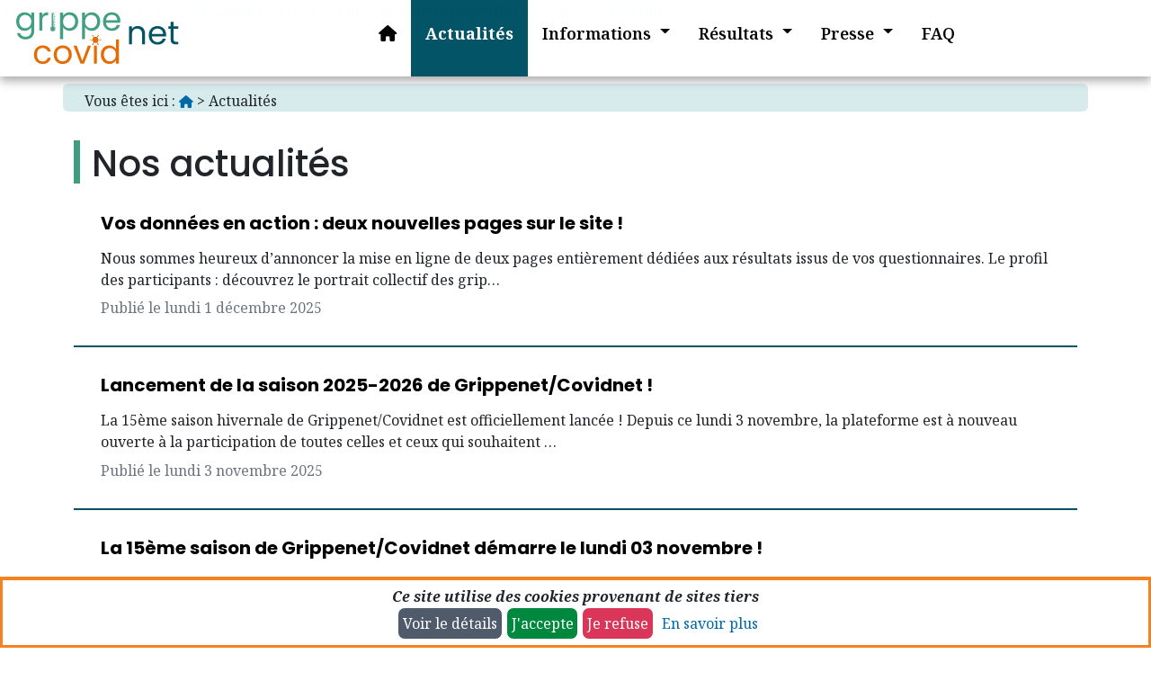

--- FILE ---
content_type: text/html; charset=utf-8
request_url: https://covidnet.fr/fr/actualites/?jn_page=1
body_size: 21296
content:
<!DOCTYPE html><html lang="fr" xmlns:og="http://ogp.me/ns#"><head><meta charset="utf-8"/><meta http-equiv="X-UA-Compatible" content="IE=edge"/><meta name="viewport" content="width=device-width, initial-scale=1, shrink-to-fit=no"/><!-- cf https://www.referenseo.com/guide-seo/open-graph/ pour facebook : --><!-- <meta property="og:image" content="" /><meta property="og:type" content="website" /><meta property="og:image:height" content="" /><meta property="og:image:width" content="" /><meta property="og:description" content="" /> --><!-- <link rel="shortcut icon" type="image/png" href="/static/djangocms_frontend/img/favicon.e13bc8582b18.ico"/> --><link rel="shortcut icon" rel="icon" type="image/svg+xml" href="/static/djangocms_frontend/img/favicon.32f18175ed1c.svg"/><meta name="description" content=""/><meta property="og:type" content="website"/><meta property="og:title" content="Actualités"/><meta property="og:description" content=""/><link rel="canonical" href="https://covidnet.fr/fr/actualites/?jn_page=1"/><meta property="og:url" content="https://covidnet.fr/fr/actualites/?jn_page=1"/><title>Actualités</title><link href="/static/djangocms_frontend/css/style.cf2bae226382.css" rel="stylesheet"><link defer rel="stylesheet" href="https://cdnjs.cloudflare.com/ajax/libs/font-awesome/6.2.0/css/all.min.css" integrity="sha512-xh6O/CkQoPOWDdYTDqeRdPCVd1SpvCA9XXcUnZS2FmJNp1coAFzvtCN9BmamE+4aHK8yyUHUSCcJHgXloTyT2A==" crossorigin="anonymous" referrerpolicy="no-referrer" /><link href="/static/css/iplesp.64d7602587c5.css" rel="stylesheet">

    <link rel="stylesheet" href="/static/css/background_image.411773c64867.css">

</head><body ><div id="visually-hidden" style="height:0px"><a href="#main-navbar" accesskey="n">Allez directement à la navigation</a><a href="#main" accesskey="p">Allez au contenu principal de la page</a><a href="#link-accessibilite" accesskey="a">Allez à la page accessibilité</a></div><nav id="main-navbar" class="w-100 navbar-mobile mb-2" role="navigation"><div class="nav-container container-xxl ps-0"><input class="checkbox" type="checkbox" name="" id="iplesp-hamburger-cbx" aria-label="Afficher le menu" /><div class="hamburger-lines" aria-hidden="true"><span class="line line1"></span><span class="line line2"></span><span class="line line3"></span></div><div class="logo-lg-screen m-0 bg-white px-1"><a href="/" aria-label="Accueil"><img class="" src="/static/img/gncovidnet.svg"  width="200" title="Logo Grippenet-Covidnet" role="presentation"></a></div><ul class="menu-items m-auto" ><li class="nav-item " aria-haspopup="true"><div class="btn-group w-100"><a class="nav-link flex-grow-1 " 
                            href="/fr/"
                            aria-label="Accueil"
                            ><span class="align-middle"><i class="fa-solid fa-house" title="Accueil"></i><!-- <i class="material-icons" title="Accueil" style="font-size:32px">home</i> --></span></a></div></li><li class="nav-item " aria-haspopup="true"><div class="btn-group w-100"><a class="nav-link flex-grow-1  active" 
                            href="/fr/actualites/"
                            
                            ><span class="align-middle">
                                    
                                 
                                    Actualités 
                                
                                
                            </span></a></div></li><li class="nav-item  dropdown" aria-haspopup="true"><div class="btn-group w-100"><a class="nav-link nav-splitted flex-grow-1  pr-0" role="button" href="/fr/informations/" id="menu-117"><span class="align-middle">
                                
                             
                                Informations 
                            
                            
                            </span></a><a class="btn nav-link dropdown-toggle dropdown-toggle-split flex-grow-0 " role="button" data-bs-toggle="dropdown" aria-expanded="false" tabindex="0" aria-label="sous-pages Informations"><span class="visually-hidden">Sous-menu</span></a><ul class="dropdown-menu dropdown-menu-end" aria-labelledby="menu-117" ><li class="dropdown-li"><a class="dropdown-item " href="/fr/informations/projet/"><span>Le projet</span></a></li><li class="dropdown-li"><a class="dropdown-item " href="/fr/informations/letude-sispeau/"><span>L&#x27;étude SISP&amp;EaU</span></a></li><li class="dropdown-li"><a class="dropdown-item " href="/fr/informations/la-covid-19/"><span>La Covid-19</span></a></li><li class="dropdown-li"><a class="dropdown-item " href="/fr/informations/la-grippe/"><span>La Grippe</span></a></li><li class="dropdown-li"><a class="dropdown-item " href="/fr/informations/le-saviez-vous/"><span>Le saviez-vous ?</span></a></li><li class="dropdown-li"><a class="dropdown-item " href="/fr/informations/lexique/"><span>Lexique</span></a></li></ul></div></li><li class="nav-item  dropdown" aria-haspopup="true"><div class="btn-group w-100"><a class="nav-link nav-splitted flex-grow-1  pr-0" role="button" href="/fr/resultats/" id="menu-17"><span class="align-middle">
                                
                             
                                Résultats 
                            
                            
                            </span></a><a class="btn nav-link dropdown-toggle dropdown-toggle-split flex-grow-0 " role="button" data-bs-toggle="dropdown" aria-expanded="false" tabindex="0" aria-label="sous-pages Résultats"><span class="visually-hidden">Sous-menu</span></a><ul class="dropdown-menu dropdown-menu-end" aria-labelledby="menu-17" ><li class="dropdown-li"><a class="dropdown-item " href="/fr/resultats/profil-des-participants-2/"><span>Profil des participants</span></a></li><li class="dropdown-li"><a class="dropdown-item " href="/fr/resultats/resultats-de-la-saision-en-cours/"><span>Résultats de la saison en cours</span></a></li><li class="dropdown-li"><a class="dropdown-item " href="/fr/resultats/bilans-des-saisons-grippenet/"><span>Bilans des saisons Grippenet/Covidnet</span></a></li><li class="dropdown-li"><a class="dropdown-item " href="/fr/resultats/etudes-ponctuelles/"><span>Etudes ponctuelles</span></a></li><li class="dropdown-li"><a class="dropdown-item " href="/fr/resultats/publications/"><span>Publications</span></a></li></ul></div></li><li class="nav-item  dropdown" aria-haspopup="true"><div class="btn-group w-100"><a class="nav-link nav-splitted flex-grow-1  pr-0" role="button" href="/fr/presse/" id="menu-18"><span class="align-middle">
                                
                             
                                Presse 
                            
                            
                            </span></a><a class="btn nav-link dropdown-toggle dropdown-toggle-split flex-grow-0 " role="button" data-bs-toggle="dropdown" aria-expanded="false" tabindex="0" aria-label="sous-pages Presse"><span class="visually-hidden">Sous-menu</span></a><ul class="dropdown-menu dropdown-menu-end" aria-labelledby="menu-18" ><li class="dropdown-li"><a class="dropdown-item " href="/fr/presse/saisons-passees/"><span>Saisons passées</span></a></li><li class="dropdown-li"><a class="dropdown-item " href="/fr/presse/saison-2025-2026/"><span>Saison 2025-2026</span></a></li><li class="dropdown-li"><a class="dropdown-item " href="/fr/presse/documents/"><span>Documents</span></a></li></ul></div></li><li class="nav-item " aria-haspopup="true"><div class="btn-group w-100"><a class="nav-link flex-grow-1 " 
                            href="/fr/faq/"
                            
                            ><span class="align-middle">
                                    
                                 
                                    FAQ 
                                
                                
                            </span></a></div></li><li class="logo-mobile m-0 bg-white px-1"><a href="/" aria-hidden="true" tabindex="-1"><img class="" src="/static/img/gncovidnet.svg"  width="200" title="Logo Grippenet-Covidnet" role="presentation"></a></li></ul></div></nav><div id="cc-box"></div><div id="subheader" class="container-fluid p-0 mx-0 mb-1"></div><div class="py-1"><div class="container-xl bg-secondary rounded pt-1"><div class="container-lg"><ul class="breadcrumb"><li>Vous êtes ici :&nbsp;</li><li><a href="/fr/"><small><i class="fa-solid fa-house" title="Accueil"></i></small></a> 
			>&nbsp;
			
		</li><li><span class="active">  Actualités </span></li></ul></div></div></div><div role="main" id="main" class="container-fluid min-vh-60 p-0" ><div class="container"
  
    
  ><div class="row"><div class="d-none col"></div></div></div><div class="container"
  
    
  ><div class="row"><div class="col-12"><h1 class="mb-3">Nos actualités</h1><div class="border-bottom border-2 border-primary pb-3 px-3 mb-3"><div class=""><a class="text-black" href="/fr/actualites/2025/12/01/vos-donnees-en-action/"><h5 class="m-0 fw-bold">Vos données en action : deux nouvelles pages sur le site !</h5></a></div><div class="pt-2">
        Nous sommes heureux d’annoncer la mise en ligne de deux pages entièrement dédiées aux résultats issus de vos questionnaires.


	
	Le profil des participants : découvrez le portrait collectif des grip…
        <div class="text-muted pt-1" >Publié le lundi 1 décembre 2025</div></div></div><div class="border-bottom border-2 border-primary pb-3 px-3 mb-3"><div class=""><a class="text-black" href="/fr/actualites/2025/11/03/lancement-de-la-saison-2025-2026-de-grippenetcovid/"><h5 class="m-0 fw-bold">Lancement de la saison 2025-2026 de Grippenet/Covidnet !</h5></a></div><div class="pt-2">
        La 15ème saison hivernale de Grippenet/Covidnet est officiellement lancée !
Depuis ce lundi 3 novembre, la plateforme est à nouveau ouverte à la participation de toutes celles et ceux qui souhaitent …
        <div class="text-muted pt-1" >Publié le lundi 3 novembre 2025</div></div></div><div class="border-bottom border-2 border-primary pb-3 px-3 mb-3"><div class=""><a class="text-black" href="/fr/actualites/2025/10/30/la-15eme-saison-de-grippenetcovidnet-demarre-le-lu/"><h5 class="m-0 fw-bold">La 15ème saison de Grippenet/Covidnet démarre le lundi 03 novembre !</h5></a></div><div class="pt-2">
        La saison 15 de Grippenet/Covidnet commencera le lundi 03 novembre et nous sommes heureux de vous compter parmi les participants cette saison !

Ensemble, nous suivrons l’évolution de l'épidémie de C…
        <div class="text-muted pt-1" >Publié le jeudi 30 octobre 2025</div></div></div><div class="border-bottom border-2 border-primary pb-3 px-3 mb-3"><div class=""><a class="text-black" href="/fr/actualites/2025/07/03/bilan--2024-2025/"><h5 class="m-0 fw-bold">Le bilan de la saison hivernale 2024-2025 vient d&#x27;être publié !</h5></a></div><div class="pt-2">
        Découvrez le bilan des données recueillies cet hiver dans le cadre du projet : profil des participant(e)s, évolution de l’incidence des infections respiratoires, données sur la vaccination et le reco…
        <div class="text-muted pt-1" >Publié le jeudi 3 juillet 2025</div></div></div><div class="border-bottom border-2 border-primary pb-3 px-3 mb-3"><div class=""><a class="text-black" href="/fr/actualites/2025/05/14/situation-2025s19/"><h5 class="m-0 fw-bold">Situation observée dans la cohorte pour la semaine 19, du 5 au 11 mai 2025</h5></a></div><div class="pt-2">
        Durant la semaine allant du 5 au 11 mai 2025 (semaine 19), 302 participant(e)s ont rempli leur questionnaire hebdomadaire.
        <div class="text-muted pt-1" >Publié le mercredi 14 mai 2025</div></div></div><div class="border-bottom border-2 border-primary pb-3 px-3 mb-3"><div class=""><a class="text-black" href="/fr/actualites/2025/05/05/situation-2025s18/"><h5 class="m-0 fw-bold">Situation observée dans la cohorte pour la semaine 18, du 28 avril au 4 mai 2025</h5></a></div><div class="pt-2">
        Durant la semaine allant du 28 avril au 4 mai 2025 (semaine 18), 301 participant(e)s ont rempli leur questionnaire hebdomadaire.
Pour rappel, seuls les participants des départements du Bas-Rhin et de…
        <div class="text-muted pt-1" >Publié le lundi 5 mai 2025</div></div></div><div class="border-bottom border-2 border-primary pb-3 px-3 mb-3"><div class=""><a class="text-black" href="/fr/actualites/2025/04/25/situation-observee-dans-la-cohorte-pour-la-semaine/"><h5 class="m-0 fw-bold">Situation observée dans la cohorte pour la semaine 16, du 14 au 20 avril 2025</h5></a></div><div class="pt-2">
        Durant la semaine allant du 14 au 20 avril 2025 (semaine 16), 3 952 participants ont rempli leur questionnaire hebdomadaire.


A l'exception des départements du Bas-Rhin et des Alpes-Maritimes, la su…
        <div class="text-muted pt-1" >Publié le vendredi 25 avril 2025</div></div></div><div class="border-bottom border-2 border-primary pb-3 px-3 mb-3"><div class=""><a class="text-black" href="/fr/actualites/2025/04/14/situation-observee-s15/"><h5 class="m-0 fw-bold">Situation observée dans la cohorte pour la semaine 15, du 07 au 13 avril 2025</h5></a></div><div class="pt-2">
        Durant la semaine allant du 07 au 13 avril 2025 (semaine 15), 3 442 participants ont rempli leur questionnaire hebdomadaire.

Pour information, la surveillance Grippenet/Covidnet s’achèvera le 4 mai …
        <div class="text-muted pt-1" >Publié le lundi 14 avril 2025</div></div></div><div class="border-bottom border-2 border-primary pb-3 px-3 mb-3"><div class=""><a class="text-black" href="/fr/actualites/2025/04/14/situation-observee-dans-la-cohorte-pour-la-semaine/"><h5 class="m-0 fw-bold">Situation observée dans la cohorte pour la semaine 14, du 31 mars au 06 avril 2025</h5></a></div><div class="pt-2">
        Durant la semaine allant du 31 mars au 06 avril 2025 (semaine 14), 3 482 participants ont rempli leur questionnaire hebdomadaire.

Depuis le début de la saison de Grippenet/Covidnet, saison marquée p…
        <div class="text-muted pt-1" >Publié le lundi 14 avril 2025</div></div></div><div class="border-bottom border-2 border-primary pb-3 px-3 mb-3"><div class=""><a class="text-black" href="/fr/actualites/2025/03/31/situation-observee-dans-la-cohorte-pour-la-semaine/"><h5 class="m-0 fw-bold">Situation observée dans la cohorte pour la semaine 13, du 24 au 30 mars 2025</h5></a></div><div class="pt-2">
        Durant la semaine allant du 24 au 30 mars 2025 (semaine 13), 3 580 participants ont rempli leur questionnaire hebdomadaire.

Cette saison, en moyenne, 85 % des participants ont déclaré ne ressentir a…
        <div class="text-muted pt-1" >Publié le lundi 31 mars 2025</div></div></div><nav class="d-flex justify-content-center" aria-label="Page navigation"><ul class="pagination"><li class="page-item"><a class="page-link active disabled" href="?jn_page=1" aria-label="Next"><span aria-hidden="true">1</span><span class="visually-hidden">1</span></a></li><li class="page-item"><a class="page-link " href="?jn_page=2" aria-label="Next"><span aria-hidden="true">2</span><span class="visually-hidden">2</span></a></li><li class="page-item"><a class="page-link " href="?jn_page=3" aria-label="Next"><span aria-hidden="true">3</span><span class="visually-hidden">3</span></a></li><li class="page-item"><a class="page-link disabled" href="#" aria-label="Next"><span aria-hidden="true">…</span><span class="visually-hidden">…</span></a></li><li class="page-item"><a class="page-link " href="?jn_page=44" aria-label="Next"><span aria-hidden="true">44</span><span class="visually-hidden">44</span></a></li><li class="page-item"><a class="page-link " href="?jn_page=45" aria-label="Next"><span aria-hidden="true">45</span><span class="visually-hidden">45</span></a></li></ul></nav></div></div></div></div><footer><div class="mt-4 container"
  
    
  ><div id="logos" class="mt-2"><div class="d-flex flex-wrap justify-content-between gap-3 align-items-center"><a class="mx-auto my-2 align-middle" target="_blank" href="https://iplesp.fr/" rel="external"><img src="https://static.sentiweb.fr/i/l/iplesp.svg" alt="INSERM" title="Institut Pierre Louis" style="max-width:180px;height:auto"></a><a class="mx-auto my-2 align-middle" target="_blank" href="https://www.inserm.fr/" rel="external"><img src="https://static.sentiweb.fr/i/l/inserm-base.svg" alt="INSERM" title="Institut National de la Santé et de la Recherche Médicale" style="max-width:120px;height:auto"></a><a class="mx-auto my-2" target="_blank" href="https://www.sorbonne-universite.fr/" rel="external"><img src="https://static.sentiweb.fr/i/l/suniv-h.svg" alt="SU" title="Sorbonne Université"  style="max-width:120px;height:50px" ></a><a class="mx-auto my-2" target="_blank" href="https://www.santepubliquefrance.fr/" rel="external"><img src="https://static.sentiweb.fr/i/l/spf.svg" alt="SPF" title="Santé Publique France"  style="max-width:120px;height:auto"></a></div></div></div><div class="pb-0 mt-0 container-full py-3 bg-primary text-white"
  
    
  ><div class="container"
  
    
  ><div class="row"><div style="height: 100px" class="mb-3 col d-none py-1 bg-white"><div style="height: 70px;width: 300px;" aria-hidden="true" class="my-auto ps-5 container-full mx-auto imagecontainer"
  ><div class="image"
      style="background-image: url('/media/filer_public/08/69/0869c741-44ff-456c-8e3d-825851f0419f/logo_iplesp.svg');
             background-position: center top;
             background-repeat: no-repeat;background-size: cover;
             "></div><div class="content"></div></div></div><div class="col-12 mb-3 offset-md-1 col offset-lg-1 offset-0 col-md-5 col-lg-4"><h4 class="border-bottom">Services</h4><p><img src="/media/filer_public_thumbnails/filer_public/4d/a5/4da55f15-caa3-4beb-a997-d9aab99afa23/facebook-brands-solid.svg__40x25.svg"    height="25"
        
         fill="white" class="mb-1 img-fluid align-start me-1" /><a href="https://www.facebook.com/profile.php?id=100083712810122">Facebook</a></p><p><img src="/media/filer_public_thumbnails/filer_public/c4/e5/c4e5ae9c-33b3-4182-a439-4687a84f9fd0/square-instagram-brands-solid.svg__48x30.svg"    height="30"
        
         class="mb-1 img-fluid align-start me-1" /><a href="https://www.instagram.com/grippenet_covidnet/">Instagram</a></p><p><img src="/media/filer_public_thumbnails/filer_public/a6/4a/a64aa9e7-b4a6-4eb3-93f7-b26f0bedf55e/youtube-brands-solid.svg__40x25.svg"    height="25"
        
         class="mb-1 img-fluid align-start me-1" /><a href="https://www.youtube.com/channel/UCgoRLXc8KvJW6pH276q_J0w">Youtube</a></p><p><img src="/media/filer_public_thumbnails/filer_public/8e/43/8e434cee-c867-4837-ad51-43dbe0d25bea/envelope-solid.svg__40x25.svg"    height="25"
        
         class="mb-1 img-fluid align-start me-1" /><a href="https://www.grippenet.fr/feedback/page?from=/" class="modalbox-link_BAK_jusqua_ce_que_cors_autorise_dans_feedback_retirer_page_dans_link" data-size="xl" data-title="Un problème, un commentaire ?">Nous contacter</a></p></div><div class="col-12 offset-lg-2 mb-3 col offset-0 col-md-5 col-lg-4"><h4 class="border-bottom">À propos de ce site</h4><p><a href="//www.grippenet.fr/fr/mentions-legales-credits/">Mentions légales / crédits</a></p><p><a href="//www.grippenet.fr/fr/accessibilite/">Déclaration d&#x27;accessibilité</a></p><p><a href="//www.grippenet.fr/fr/cookies-policy/" class="modalbox-link" data-size="xl" data-title="Politique du site vis à vis des cookies">Politique des cookies</a></p><p><a href="//www.grippenet.fr/fr/accueil2/#main-navbar" onclick="reset_cookie_consent(); return false;">Afficher la barre de consentement</a></p></div></div><p style="text-align: center;"></p><p style="text-align: center;"><em><small>© 2023 Grippenet/Covidnet  - <a class="text-white text-start text-decoration-none" href="http://www.sentiweb.fr/?utm_source=covidnet.fr">réseau Sentinelles</a>  -  <a class="text-white text-start text-decoration-none" href="http://www.iplesp.upmc.fr/?utm_source=covidnet.fr">Institut Pierre Louis d'Epidémiologie et de Santé Publique, UMR S 1136</a></small></em></p></div></div></footer><!-- main.js inject jquery and will inject popper and bootstrap --><link rel="stylesheet" href="/static/js_ssr/main-72348ee1.css" /><script type="module" crossorigin="" src="/static/js_ssr/main-b7f2d26c.js"></script><link href="/static/js_ssr/jquery-a33ebfca.js" type="text/javascript" crossorigin="anonymous" rel="modulepreload" as="script" /><link href="/static/js_ssr/modulepreload-polyfill-3cfb730f.js" type="text/javascript" crossorigin="anonymous" rel="modulepreload" as="script" /><link href="/static/js_ssr/bootstrap-02df41b5.js" type="text/javascript" crossorigin="anonymous" rel="modulepreload" as="script" /><link href="/static/js_ssr/react-8bd9107d.js" type="text/javascript" crossorigin="anonymous" rel="modulepreload" as="script" /><!-- <script src="https://code.jquery.com/jquery-3.6.3.min.js"></script> --><!-- <script src="https://cdnjs.cloudflare.com/ajax/libs/popper.js/1.12.9/umd/popper.min.js" integrity="sha384-ApNbgh9B+Y1QKtv3Rn7W3mgPxhU9K/ScQsAP7hUibX39j7fakFPskvXusvfa0b4Q" crossorigin="anonymous"></script><script src="https://cdn.jsdelivr.net/npm/bootstrap@5.2.1/dist/js/bootstrap.bundle.min.js" integrity="sha384-u1OknCvxWvY5kfmNBILK2hRnQC3Pr17a+RTT6rIHI7NnikvbZlHgTPOOmMi466C8" crossorigin="anonymous"></script> -->
</body></html>

--- FILE ---
content_type: text/css
request_url: https://covidnet.fr/static/djangocms_frontend/css/style.cf2bae226382.css
body_size: 278877
content:
@import'https://fonts.googleapis.com/css?family=Open+Sans:300,400,600,700&display=swap';@import"https://fonts.googleapis.com/css2?family=Noto+Serif:ital,wght@0,100..900;1,100..900&display=swap";@import"https://fonts.googleapis.com/css2?family=Poppins:ital,wght@0,100;0,200;0,300;0,400;0,500;0,600;0,700;0,800;0,900;1,100;1,200;1,300;1,400;1,500;1,600;1,700;1,800;1,900&display=swap";.report-card-subtitle{color:#4f5a6b}.accordion-faq .accordion-button{background-color:#d7ebed;color:#000;border:none #fff 0px}.accordion-faq .accordion-body{border:0;padding-bottom:2em}.accordion-faq .accordion-button:not(.collapsed){background-color:#d7ebed;color:#000}.accordion-faq .accordion-item{border:none #fff 0px;padding-bottom:1.875rem}footer p{margin-bottom:0}footer p a{text-decoration:none;color:#fff}footer p a:hover{text-decoration:underline;color:#fff}.card-zoomable.card{border:0}.card-zoomable{transition:transform .3s ease-in-out,-webkit-transform .3s ease-in-out;border:0}.card-zoomable:hover{transform:scale(1.025)}.card-zoomable:hover p{text-decoration:underline}.card-zoomable .card-img-top{border-radius:0}.card-zoomable .card-header{background-color:#005265;padding:0}.card-zoomable .card-header h4,.card-zoomable .card-header .h4,.card-zoomable h5,.card-zoomable .h5,.card-zoomable h6,.card-zoomable .h6{margin:10px;color:#fff}.card-zoomable .card-header:first-child{border-radius:0}.card-zoomable .card-footer{border-top:0}.card-zoomable .card-footer{background-color:inherit}.card-zoomable .card-footer:last-child{border-radius:0}.card-zoomable .text-end .card-link i{margin-left:.5em}.journal__img_zoomable{width:200px;transition:transform .1s}.journal__img_zoomable:hover{-ms-transform:scale(1.2);-webkit-transform:scale(1.2);transform:scale(1.2)}.journal__img{max-height:300px;object-fit:contain;width:auto}.cms-toolbar-expanded body,.cms-toolbar-expanded .navbar-mobile{top:46px}div#subheader{margin-top:85px}.navbar-mobile{box-shadow:0px 5px 10px 0px #aaa;position:fixed;top:0;width:100%;opacity:.99;background-color:#fff;z-index:10000}.navbar-mobile input[type=checkbox],.navbar-mobile .hamburger-lines{display:none}.navbar-mobile .container{margin:auto}.navbar-mobile .nav-container{display:flex;justify-content:space-between;align-items:center;height:85px}.navbar-mobile .nav-container .menu-items{order:2;display:flex;background-color:#fff;font-size:1.125rem;flex-wrap:wrap;padding-left:0;margin-bottom:0}.navbar-mobile .nav-container .menu-items li.nav-item{list-style:none;text-decoration:none;text-align:center}.navbar-mobile .nav-container .menu-items .nav-link{background-color:#fff;color:#000;padding-left:16px;padding-right:16px;height:85px;padding-top:22px;text-underline-offset:4px;text-decoration-thickness:2px;font-weight:600}.navbar-mobile .nav-container .menu-items .nav-link.nav-splitted{padding-right:5px}.navbar-mobile .nav-container .menu-items .nav-link:not(.active){color:#000}.navbar-mobile .nav-container .menu-items .nav-link:focus:not(.active),.navbar-mobile .nav-container .menu-items .nav-link:hover:not(.active){background-color:#e6e6e6 !important}.navbar-mobile .nav-container .menu-items .nav-link.active{color:#fff;background-color:#005265 !important;font-weight:bold}.navbar-mobile .nav-container .menu-items .nav-link.active:hover,.navbar-mobile .nav-container .menu-items .nav-link.active:focus{background-color:#003d4c !important}.navbar-mobile .nav-container .menu-items .nav-link.dropdown-toggle-split,.navbar-mobile .nav-container .menu-items .dropdonw-toggle.dropdown-toggle-split:active{border:0;padding-left:5px !important}.navbar-mobile .nav-container .menu-items .dropdown-item.active{background-color:#edeff4;color:#000}.navbar-mobile .logo-lg-screen{display:flex;align-items:center;height:85px}.navbar-mobile .logo-mobile{height:85px;display:none;align-items:center;position:absolute;top:0px;left:0px}@media(max-width: 992px){.navbar-mobile{opacity:.95}.navbar-mobile .logo-lg-screen{position:absolute;left:0px;top:0}.navbar-mobile input[type=checkbox]:checked~.logo-lg-screen{display:none}.navbar-mobile .logo-mobile{display:flex;align-items:center;position:absolute;top:0px;left:0px}.navbar-mobile .nav-container{display:block;position:relative;height:85px}.navbar-mobile .nav-container input[type=checkbox]{position:absolute;display:block;height:40px;width:45px;top:10px;right:12px;z-index:5;opacity:0}.navbar-mobile .nav-container .hamburger-lines{color:#000;display:flex;height:23px;width:35px;position:absolute;top:17px;right:20px;z-index:2;flex-direction:column;justify-content:space-between}.navbar-mobile .nav-container .hamburger-lines .line{display:block;height:4px;width:100%;border-radius:10px;background-color:#000}.navbar-mobile .nav-container .hamburger-lines .line1{transform-origin:0% 0%;transition:transform .4s ease-in-out}.navbar-mobile .nav-container .hamburger-lines .line2{transition:transform .2s ease-in-out}.navbar-mobile .nav-container .hamburger-lines .line3{transform-origin:0% 100%;transition:transform .4s ease-in-out}.navbar-mobile .nav-container input[type=checkbox]:checked~.menu-items{transform:translateX(0)}.navbar-mobile .nav-container input[type=checkbox]:checked~.hamburger-lines .line1{transform:rotate(35deg)}.navbar-mobile .nav-container input[type=checkbox]:checked~.hamburger-lines .line2{transform:scaleY(0)}.navbar-mobile .nav-container input[type=checkbox]:checked~.hamburger-lines .line3{transform:rotate(-35deg)}.navbar-mobile .nav-container .menu-items{position:absolute;overflow:auto;height:calc(100vh + 0px);top:0px;right:0px;padding-top:100px;padding-bottom:50px;width:100%;max-width:600px;transform:translate(150%);flex-direction:column;flex-wrap:nowrap;padding-left:50px;padding-right:50px;transition:transform .5s ease-in-out;box-shadow:5px 0px 10px 0px #aaa}.navbar-mobile .nav-container .menu-items .dropdown-menu{width:600px;max-width:100vw}.navbar-mobile .nav-container .menu-items .nav-link{margin:0 0;font-size:1em;padding-top:0}.navbar-mobile .nav-container .menu-items .nav-item a.nav-link{height:45px}.navbar-mobile .nav-container .menu-items li.nav-item{list-style:none;text-decoration:none;text-align:center;font-size:1.3rem;font-weight:700;max-width:500px;min-width:200px}}@media(max-width: 576px){.navbar-mobile .menu-items{width:100vw}.navbar-mobile .menu-items li{min-width:25%;font-size:1.3rem;font-weight:500}.navbar-mobile .menu-items .dropdown-menu{width:100vh}}.cms-toolbar-expanded body,.cms-toolbar-expanded .navbar-mobile-subnav{top:46px}div#subheader{margin-top:85px}.navbar-mobile-subnav{box-shadow:0px 5px 10px 0px #aaa;position:fixed;top:0;width:100%;opacity:.99;background:linear-gradient(180deg, white 85px, rgba(0, 0, 0, 0.5) 100%);z-index:10000}.navbar-mobile-subnav input[type=checkbox],.navbar-mobile-subnav .hamburger-lines{display:none}.navbar-mobile-subnav .container{margin:auto}.navbar-mobile-subnav .nav-container{display:flex;justify-content:space-between;align-items:center;min-height:85px}.navbar-mobile-subnav .nav-container .menu-items{order:2;display:flex;background-color:#fff;font-size:1.125rem;flex-wrap:wrap;flex-grow:1;padding-left:0;margin-bottom:0}.navbar-mobile-subnav .nav-container .menu-items #main-menu{display:flex;flex-wrap:nowrap}.navbar-mobile-subnav .nav-container .menu-items #main-menu li.nav-item{list-style:none;text-decoration:none;text-align:center}.navbar-mobile-subnav .nav-container .menu-items #main-menu .nav-link{background-color:#fff;color:#000;padding-left:16px;padding-right:16px;border:none;height:85px;padding-top:25px;text-underline-offset:4px;text-decoration-thickness:2px;font-weight:600;border-radius:0}.navbar-mobile-subnav .nav-container .menu-items #main-menu .nav-link.btn-splitted{padding-right:5px}.navbar-mobile-subnav .nav-container .menu-items #main-menu .nav-link:not(.active){color:#000}.navbar-mobile-subnav .nav-container .menu-items #main-menu .nav-link:focus:not(.active),.navbar-mobile-subnav .nav-container .menu-items #main-menu .nav-link:hover:not(.active),.navbar-mobile-subnav .nav-container .menu-items #main-menu .collapse-toggle:focus:not(.active),.navbar-mobile-subnav .nav-container .menu-items #main-menu .collapse-toggle:hover:not(.active){background-color:#e6e6e6 !important;text-decoration:underline}.navbar-mobile-subnav .nav-container .menu-items #main-menu .nav-link.active,.navbar-mobile-subnav .nav-container .menu-items #main-menu .collapse-toggle.active{color:#fff;background-color:#005265 !important;text-decoration:underline;font-weight:bold}.navbar-mobile-subnav .nav-container .menu-items #main-menu .nav-link.active:hover,.navbar-mobile-subnav .nav-container .menu-items #main-menu .nav-link.active:focus,.navbar-mobile-subnav .nav-container .menu-items #main-menu .collapse-toggle.active:hover,.navbar-mobile-subnav .nav-container .menu-items #main-menu .collapse-toggle.active:focus{background-color:#003d4c !important}.navbar-mobile-subnav .nav-container .menu-items #main-menu .collapse-toggle,.navbar-mobile-subnav .nav-container .menu-items #main-menu .collapse-toggle:active{border:0;padding-left:5px !important}.navbar-mobile-subnav .nav-container .menu-items #submenus{padding:0 0 0 0}.navbar-mobile-subnav .nav-container .menu-items #submenus .submenu{padding-left:3em;padding-bottom:3em;margin-bottom:0}.navbar-mobile-subnav .nav-container .menu-items #submenus .submenu.collapsing{transition:none}.navbar-mobile-subnav .nav-container .menu-items #submenus .submenu-lvl-1{color:#000;text-decoration:none}.navbar-mobile-subnav .nav-container .menu-items #submenus .submenu-lvl-1:hover span{color:#000;text-decoration:underline}.navbar-mobile-subnav .nav-container .menu-items #submenus .submenu-lvl-1 span{display:inline-block;padding:0 .5em}.navbar-mobile-subnav .nav-container .menu-items #submenus .submenu-lvl-1.active span{background-color:#edeff4}.navbar-mobile-subnav .nav-container .menu-items #submenus a.submenu-lvl-2{color:#000}.navbar-mobile-subnav .nav-container .menu-items #submenus a.close-submenu{display:none}.navbar-mobile-subnav .logo-lg-screen{display:flex;align-items:center;height:85px}.navbar-mobile-subnav .logo-mobile{height:85px;display:none;align-items:center;position:absolute;top:0px;left:0px}@media(max-width: 1200px){.navbar-mobile-subnav{opacity:.95}.navbar-mobile-subnav .logo-lg-screen{position:absolute;left:0px;top:0}.navbar-mobile-subnav input[type=checkbox]:checked~.logo-lg-screen{display:none}.navbar-mobile-subnav .logo-mobile{display:flex;align-items:center;position:absolute;top:0px;left:0px}.navbar-mobile-subnav .nav-container{display:block;position:relative;height:85px}.navbar-mobile-subnav .nav-container input[type=checkbox]{position:absolute;display:block;height:40px;width:45px;top:10px;right:12px;z-index:5;opacity:0}.navbar-mobile-subnav .nav-container .hamburger-lines{color:#000;display:flex;height:23px;width:35px;position:absolute;top:17px;right:20px;z-index:2;flex-direction:column;justify-content:space-between}.navbar-mobile-subnav .nav-container .hamburger-lines .line{display:block;height:4px;width:100%;border-radius:10px;background-color:#000}.navbar-mobile-subnav .nav-container .hamburger-lines .line1{transform-origin:0% 0%;transition:transform .4s ease-in-out}.navbar-mobile-subnav .nav-container .hamburger-lines .line2{transition:transform .2s ease-in-out}.navbar-mobile-subnav .nav-container .hamburger-lines .line3{transform-origin:0% 100%;transition:transform .4s ease-in-out}.navbar-mobile-subnav .nav-container input[type=checkbox]:checked~.menu-items{transform:translateX(0)}.navbar-mobile-subnav .nav-container input[type=checkbox]:checked~.hamburger-lines .line1{transform:rotate(35deg)}.navbar-mobile-subnav .nav-container input[type=checkbox]:checked~.hamburger-lines .line2{transform:scaleY(0)}.navbar-mobile-subnav .nav-container input[type=checkbox]:checked~.hamburger-lines .line3{transform:rotate(-35deg)}.navbar-mobile-subnav .nav-container .menu-items{display:block;position:absolute;overflow-y:auto;overflow-x:hidden;flex-grow:0;height:calc(100vh - 0px);top:0px;right:0px;padding-top:100px;padding-bottom:50px;width:100%;transform:translate(150%);flex-wrap:nowrap;padding-left:50px;padding-right:50px;transition:transform .5s ease-in-out;box-shadow:5px 0px 10px 0px #aaa}.navbar-mobile-subnav .nav-container .menu-items #main-menu{display:flex;flex-direction:column;max-width:100%}.navbar-mobile-subnav .nav-container .menu-items #main-menu .btn-group .collapse-toggle{max-width:50px}.navbar-mobile-subnav .nav-container .menu-items #main-menu .btn-group .collapse-toggle i{transform:rotate(270deg)}.navbar-mobile-subnav .nav-container .menu-items #main-menu .nav-link{margin:0 0;font-size:1em;padding-top:0}.navbar-mobile-subnav .nav-container .menu-items #main-menu .nav-item{list-style:none;text-decoration:none;text-align:center;font-size:1.3rem;font-weight:700;max-width:50%;min-width:200px}.navbar-mobile-subnav .nav-container .menu-items #main-menu .nav-item .nav-link{height:45px;text-align:left}.navbar-mobile-subnav .nav-container .menu-items #submenus{display:block;position:absolute;right:0;top:100px;z-index:10}.navbar-mobile-subnav .nav-container .menu-items #submenus .submenu{height:100vh}.navbar-mobile-subnav .nav-container .menu-items #submenus a.close-submenu{display:inline-block}}@media(max-width: 576px){.navbar-mobile-subnav .menu-items{width:100vw}.navbar-mobile-subnav .menu-items li{min-width:25%;font-size:1.3rem;font-weight:500}}.sidebar-left{min-width:250px !important}.sidebar-left .nav-item{width:100%}.sidebar-left h1,.sidebar-left .h1{font-size:1.5em;font-weight:700}.sidebar-left h2,.sidebar-left .h2{font-size:1.4em;font-weight:600}.sidebar-left h3,.sidebar-left .h3{font-size:1.3em}.sidebar-left h4,.sidebar-left .h4{font-size:1.25em}.sidebar-left h5,.sidebar-left .h5{font-size:1.15em}.sidebar-left h6,.sidebar-left .h6{font-size:1.05em}.sidebar-left .nav-link:focus:not(.active),.sidebar-left .nav-link:hover:not(.active){background-color:#f6f7fa !important;text-decoration:underline}.sidebar-left .nav-link.active{background-color:#edeff4 !important;text-decoration:underline}.sidebar-left .nav-link.active:hover{background-color:#dde1ea !important}.sidebar-sticky{z-index:1 !important;top:95px !important;overflow-x:hidden;padding-top:0px;max-height:calc(100vh - 85px - 10px)}.cms-toolbar-expanded .sidebar-sticky{top:141px !important;max-height:calc(100vh - 85px - 85px - 10px)}.sidebar-right{min-width:160px !important}.sidebar-right .nav-item{width:100%}.sidebar-right .nav-link:focus:not(.active),.sidebar-right .nav-link:hover:not(.active){background-color:#fff !important;text-decoration:underline}.sidebar-right .nav-link.active{background-color:#edeff4 !important;text-decoration:underline}.sidebar-right .nav-link.active:hover{background-color:#dde1ea !important}.border-2{border-width:2px !important}.border-top-2{border-top-style:solid;border-top-width:2px !important}.border-bottom-2{border-bottom-style:solid;border-bottom-width:2px !important}h1,.h1,h2,.h2,h3,.h3,h4,.h4,h5,.h5,h6,.h6{font-family:"Poppins",sans-serif}p+h1,p+.h1,p+h2,p+.h2,p+h3,p+.h3,p+h4,p+.h4,p+h5,p+.h5,p+h6,p+.h6,ul+h1,ul+.h1,ul+h2,ul+.h2,ul+h3,ul+.h3,ul+h4,ul+.h4,ul+h5,ul+.h5,ul+h6,ul+.h6{margin-top:1.875rem}p:last-child{margin-bottom:0}.fs-btn{font-size:1.125rem !important}.fs-survey-item-title{font-size:1.1875rem !important}.fs-small{font-size:.875rem !important}.cursor-pointer{cursor:pointer}.min-vh-25{min-height:25vh}.min-vh-50{min-height:50vh}.min-vh-60{min-height:60vh}.min-vh-75{min-height:75vh}.min-vw-25{min-width:25vw}.min-vw-50{min-width:50vw}.min-vw-60{min-width:60vw}.min-vw-75{min-width:75vw}:root{--bs-blue: #0d6efd;--bs-indigo: #6610f2;--bs-purple: #6f42c1;--bs-pink: #d63384;--bs-red: #dc3545;--bs-orange: #fd7e14;--bs-yellow: #ffc107;--bs-green: #198754;--bs-teal: #20c997;--bs-cyan: #0dcaf0;--bs-black: #000;--bs-white: #fff;--bs-gray: #6c757d;--bs-gray-dark: #343a40;--bs-gray-100: #f8f9fa;--bs-gray-200: #e9ecef;--bs-gray-300: #dee2e6;--bs-gray-400: #ced4da;--bs-gray-500: #adb5bd;--bs-gray-600: #6c757d;--bs-gray-700: #495057;--bs-gray-800: #343a40;--bs-gray-900: #212529;--bs-primary: #005265;--bs-secondary: #d7ebed;--bs-success: #00A733;--bs-info: #17a2b8;--bs-warning: #FD9644;--bs-danger: #DA3659;--bs-light: #f8f9fa;--bs-dark: #343a40;--bs-white: #fff;--bs-orangegn: #F58220;--bs-grey-1: #EDEFF4;--bs-grey-2: #D2D8E1;--bs-grey-3: #B6BECB;--bs-grey-4: #99A4B5;--bs-grey-5: #6E7D93;--bs-grey-6: #606E82;--bs-grey-7: #4F5A6B;--bs-lightest: #fff;--bs-danger-light: #FCCFD9;--bs-warning-light: #FFEDBD;--bs-success-light: #B6F1CA;--bs-bluegn: #005265;--bs-greengn: #409E80;--bs-greengn2: #00893e;--bs-primary-rgb: 0, 82, 101;--bs-secondary-rgb: 215, 235, 237;--bs-success-rgb: 0, 167, 51;--bs-info-rgb: 23, 162, 184;--bs-warning-rgb: 253, 150, 68;--bs-danger-rgb: 218, 54, 89;--bs-light-rgb: 248, 249, 250;--bs-dark-rgb: 52, 58, 64;--bs-white-rgb: 255, 255, 255;--bs-orangegn-rgb: 245, 130, 32;--bs-grey-1-rgb: 237, 239, 244;--bs-grey-2-rgb: 210, 216, 225;--bs-grey-3-rgb: 182, 190, 203;--bs-grey-4-rgb: 153, 164, 181;--bs-grey-5-rgb: 110, 125, 147;--bs-grey-6-rgb: 96, 110, 130;--bs-grey-7-rgb: 79, 90, 107;--bs-lightest-rgb: 255, 255, 255;--bs-danger-light-rgb: 252, 207, 217;--bs-warning-light-rgb: 255, 237, 189;--bs-success-light-rgb: 182, 241, 202;--bs-bluegn-rgb: 0, 82, 101;--bs-greengn-rgb: 64, 158, 128;--bs-greengn2-rgb: 0, 137, 62;--bs-white-rgb: 255, 255, 255;--bs-black-rgb: 0, 0, 0;--bs-body-color-rgb: 33, 37, 41;--bs-body-bg-rgb: 255, 255, 255;--bs-font-sans-serif: system-ui, -apple-system, "Segoe UI", Roboto, "Helvetica Neue", "Noto Sans", "Liberation Sans", Arial, sans-serif, "Apple Color Emoji", "Segoe UI Emoji", "Segoe UI Symbol", "Noto Color Emoji";--bs-font-monospace: SFMono-Regular, Menlo, Monaco, Consolas, "Liberation Mono", "Courier New", monospace;--bs-gradient: linear-gradient(180deg, rgba(255, 255, 255, 0.15), rgba(255, 255, 255, 0));--bs-body-font-family: Noto Serif, serif;--bs-body-font-size:1rem;--bs-body-font-weight: 400;--bs-body-line-height: 1.5;--bs-body-color: #212529;--bs-body-bg: #fff;--bs-border-width: 1px;--bs-border-style: solid;--bs-border-color: #dee2e6;--bs-border-color-translucent: rgba(0, 0, 0, 0.175);--bs-border-radius: 0.375rem;--bs-border-radius-sm: 0.25rem;--bs-border-radius-lg: 0.5rem;--bs-border-radius-xl: 1rem;--bs-border-radius-2xl: 2rem;--bs-border-radius-pill: 50rem;--bs-link-color: #006AA8;--bs-link-hover-color: #005586;--bs-code-color: #d63384;--bs-highlight-bg: #fff3cd}*,*::before,*::after{box-sizing:border-box}@media(prefers-reduced-motion: no-preference){:root{scroll-behavior:smooth}}body{margin:0;font-family:var(--bs-body-font-family);font-size:var(--bs-body-font-size);font-weight:var(--bs-body-font-weight);line-height:var(--bs-body-line-height);color:var(--bs-body-color);text-align:var(--bs-body-text-align);background-color:var(--bs-body-bg);-webkit-text-size-adjust:100%;-webkit-tap-highlight-color:rgba(0,0,0,0)}hr{margin:1.875rem 0;color:inherit;border:0;border-top:1px solid;opacity:.25}h6,.h6,h5,.h5,h4,.h4,h3,.h3,h2,.h2,h1,.h1{margin-top:0;margin-bottom:.625rem;font-weight:500;line-height:1.2}h1,.h1{font-size:calc(1.375rem + 1.5vw)}@media(min-width: 1200px){h1,.h1{font-size:2.5rem}}h2,.h2{font-size:calc(1.325rem + 0.9vw)}@media(min-width: 1200px){h2,.h2{font-size:2rem}}h3,.h3{font-size:calc(1.3rem + 0.6vw)}@media(min-width: 1200px){h3,.h3{font-size:1.75rem}}h4,.h4{font-size:calc(1.275rem + 0.3vw)}@media(min-width: 1200px){h4,.h4{font-size:1.5rem}}h5,.h5{font-size:1.25rem}h6,.h6{font-size:1rem}p{margin-top:0;margin-bottom:.625rem}abbr[title]{text-decoration:underline dotted;cursor:help;text-decoration-skip-ink:none}address{margin-bottom:1rem;font-style:normal;line-height:inherit}ol,ul{padding-left:2rem}ol,ul,dl{margin-top:0;margin-bottom:1rem}ol ol,ul ul,ol ul,ul ol{margin-bottom:0}dt{font-weight:700}dd{margin-bottom:.5rem;margin-left:0}blockquote{margin:0 0 1rem}b,strong{font-weight:bolder}small,.small{font-size:0.875em}mark,.mark{padding:.1875em;background-color:var(--bs-highlight-bg)}sub,sup{position:relative;font-size:0.75em;line-height:0;vertical-align:baseline}sub{bottom:-0.25em}sup{top:-0.5em}a{color:var(--bs-link-color);text-decoration:underline}a:hover{color:var(--bs-link-hover-color)}a:not([href]):not([class]),a:not([href]):not([class]):hover{color:inherit;text-decoration:none}pre,code,kbd,samp{font-family:var(--bs-font-monospace);font-size:1em}pre{display:block;margin-top:0;margin-bottom:1rem;overflow:auto;font-size:0.875em}pre code{font-size:inherit;color:inherit;word-break:normal}code{font-size:0.875em;color:var(--bs-code-color);word-wrap:break-word}a>code{color:inherit}kbd{padding:.1875rem .375rem;font-size:0.875em;color:var(--bs-body-bg);background-color:var(--bs-body-color);border-radius:.25rem}kbd kbd{padding:0;font-size:1em}figure{margin:0 0 1rem}img,svg{vertical-align:middle}table{caption-side:bottom;border-collapse:collapse}caption{padding-top:.5rem;padding-bottom:.5rem;color:#6c757d;text-align:left}th{text-align:inherit;text-align:-webkit-match-parent}thead,tbody,tfoot,tr,td,th{border-color:inherit;border-style:solid;border-width:0}label{display:inline-block}button{border-radius:0}button:focus:not(:focus-visible){outline:0}input,button,select,optgroup,textarea{margin:0;font-family:inherit;font-size:inherit;line-height:inherit}button,select{text-transform:none}[role=button]{cursor:pointer}select{word-wrap:normal}select:disabled{opacity:1}[list]:not([type=date]):not([type=datetime-local]):not([type=month]):not([type=week]):not([type=time])::-webkit-calendar-picker-indicator{display:none !important}button,[type=button],[type=reset],[type=submit]{-webkit-appearance:button}button:not(:disabled),[type=button]:not(:disabled),[type=reset]:not(:disabled),[type=submit]:not(:disabled){cursor:pointer}::-moz-focus-inner{padding:0;border-style:none}textarea{resize:vertical}fieldset{min-width:0;padding:0;margin:0;border:0}legend{float:left;width:100%;padding:0;margin-bottom:.5rem;font-size:calc(1.275rem + 0.3vw);line-height:inherit}@media(min-width: 1200px){legend{font-size:1.5rem}}legend+*{clear:left}::-webkit-datetime-edit-fields-wrapper,::-webkit-datetime-edit-text,::-webkit-datetime-edit-minute,::-webkit-datetime-edit-hour-field,::-webkit-datetime-edit-day-field,::-webkit-datetime-edit-month-field,::-webkit-datetime-edit-year-field{padding:0}::-webkit-inner-spin-button{height:auto}[type=search]{outline-offset:-2px;-webkit-appearance:textfield}::-webkit-search-decoration{-webkit-appearance:none}::-webkit-color-swatch-wrapper{padding:0}::file-selector-button{font:inherit;-webkit-appearance:button}output{display:inline-block}iframe{border:0}summary{display:list-item;cursor:pointer}progress{vertical-align:baseline}[hidden]{display:none !important}.lead{font-size:1.25rem;font-weight:300}.display-1{font-size:calc(1.625rem + 4.5vw);font-weight:300;line-height:1.2}@media(min-width: 1200px){.display-1{font-size:5rem}}.display-2{font-size:calc(1.575rem + 3.9vw);font-weight:300;line-height:1.2}@media(min-width: 1200px){.display-2{font-size:4.5rem}}.display-3{font-size:calc(1.525rem + 3.3vw);font-weight:300;line-height:1.2}@media(min-width: 1200px){.display-3{font-size:4rem}}.display-4{font-size:calc(1.475rem + 2.7vw);font-weight:300;line-height:1.2}@media(min-width: 1200px){.display-4{font-size:3.5rem}}.display-5{font-size:calc(1.425rem + 2.1vw);font-weight:300;line-height:1.2}@media(min-width: 1200px){.display-5{font-size:3rem}}.display-6{font-size:calc(1.375rem + 1.5vw);font-weight:300;line-height:1.2}@media(min-width: 1200px){.display-6{font-size:2.5rem}}.list-unstyled{padding-left:0;list-style:none}.list-inline{padding-left:0;list-style:none}.list-inline-item{display:inline-block}.list-inline-item:not(:last-child){margin-right:.5rem}.initialism{font-size:0.875em;text-transform:uppercase}.blockquote{margin-bottom:1.875rem;font-size:1.25rem}.blockquote>:last-child{margin-bottom:0}.blockquote-footer{margin-top:-1.875rem;margin-bottom:1.875rem;font-size:0.875em;color:#6c757d}.blockquote-footer::before{content:"— "}.img-fluid{max-width:100%;height:auto}.img-thumbnail{padding:.25rem;background-color:#fff;border:1px solid var(--bs-border-color);border-radius:.375rem;max-width:100%;height:auto}.figure{display:inline-block}.figure-img{margin-bottom:.9375rem;line-height:1}.figure-caption{font-size:0.875em;color:#6c757d}.container,.container-fluid,.container-xxl,.container-xl,.container-lg,.container-md,.container-sm{--bs-gutter-x: 1.5rem;--bs-gutter-y: 0;width:100%;padding-right:calc(var(--bs-gutter-x)*.5);padding-left:calc(var(--bs-gutter-x)*.5);margin-right:auto;margin-left:auto}@media(min-width: 576px){.container-sm,.container{max-width:540px}}@media(min-width: 768px){.container-md,.container-sm,.container{max-width:720px}}@media(min-width: 992px){.container-lg,.container-md,.container-sm,.container{max-width:960px}}@media(min-width: 1200px){.container-xl,.container-lg,.container-md,.container-sm,.container{max-width:1140px}}@media(min-width: 1400px){.container-xxl,.container-xl,.container-lg,.container-md,.container-sm,.container{max-width:1320px}}.row{--bs-gutter-x: 1.5rem;--bs-gutter-y: 0;display:flex;flex-wrap:wrap;margin-top:calc(-1*var(--bs-gutter-y));margin-right:calc(-0.5*var(--bs-gutter-x));margin-left:calc(-0.5*var(--bs-gutter-x))}.row>*{flex-shrink:0;width:100%;max-width:100%;padding-right:calc(var(--bs-gutter-x)*.5);padding-left:calc(var(--bs-gutter-x)*.5);margin-top:var(--bs-gutter-y)}.col{flex:1 0 0%}.row-cols-auto>*{flex:0 0 auto;width:auto}.row-cols-1>*{flex:0 0 auto;width:100%}.row-cols-2>*{flex:0 0 auto;width:50%}.row-cols-3>*{flex:0 0 auto;width:33.3333333333%}.row-cols-4>*{flex:0 0 auto;width:25%}.row-cols-5>*{flex:0 0 auto;width:20%}.row-cols-6>*{flex:0 0 auto;width:16.6666666667%}.col-auto{flex:0 0 auto;width:auto}.col-1{flex:0 0 auto;width:8.33333333%}.col-2{flex:0 0 auto;width:16.66666667%}.col-3{flex:0 0 auto;width:25%}.col-4{flex:0 0 auto;width:33.33333333%}.col-5{flex:0 0 auto;width:41.66666667%}.col-6{flex:0 0 auto;width:50%}.col-7{flex:0 0 auto;width:58.33333333%}.col-8{flex:0 0 auto;width:66.66666667%}.col-9{flex:0 0 auto;width:75%}.col-10{flex:0 0 auto;width:83.33333333%}.col-11{flex:0 0 auto;width:91.66666667%}.col-12{flex:0 0 auto;width:100%}.offset-1{margin-left:8.33333333%}.offset-2{margin-left:16.66666667%}.offset-3{margin-left:25%}.offset-4{margin-left:33.33333333%}.offset-5{margin-left:41.66666667%}.offset-6{margin-left:50%}.offset-7{margin-left:58.33333333%}.offset-8{margin-left:66.66666667%}.offset-9{margin-left:75%}.offset-10{margin-left:83.33333333%}.offset-11{margin-left:91.66666667%}.g-0,.gx-0{--bs-gutter-x: 0}.g-0,.gy-0{--bs-gutter-y: 0}.g-0a,.gx-0a{--bs-gutter-x: 0.3125rem}.g-0a,.gy-0a{--bs-gutter-y: 0.3125rem}.g-1,.gx-1{--bs-gutter-x: 0.46875rem}.g-1,.gy-1{--bs-gutter-y: 0.46875rem}.g-1a,.gx-1a{--bs-gutter-x: 0.625rem}.g-1a,.gy-1a{--bs-gutter-y: 0.625rem}.g-2,.gx-2{--bs-gutter-x: 0.9375rem}.g-2,.gy-2{--bs-gutter-y: 0.9375rem}.g-2a,.gx-2a{--bs-gutter-x: 1.25rem}.g-2a,.gy-2a{--bs-gutter-y: 1.25rem}.g-3,.gx-3{--bs-gutter-x: 1.875rem}.g-3,.gy-3{--bs-gutter-y: 1.875rem}.g-4,.gx-4{--bs-gutter-x: 2.8125rem}.g-4,.gy-4{--bs-gutter-y: 2.8125rem}.g-5,.gx-5{--bs-gutter-x: 5.625rem}.g-5,.gy-5{--bs-gutter-y: 5.625rem}@media(min-width: 576px){.col-sm{flex:1 0 0%}.row-cols-sm-auto>*{flex:0 0 auto;width:auto}.row-cols-sm-1>*{flex:0 0 auto;width:100%}.row-cols-sm-2>*{flex:0 0 auto;width:50%}.row-cols-sm-3>*{flex:0 0 auto;width:33.3333333333%}.row-cols-sm-4>*{flex:0 0 auto;width:25%}.row-cols-sm-5>*{flex:0 0 auto;width:20%}.row-cols-sm-6>*{flex:0 0 auto;width:16.6666666667%}.col-sm-auto{flex:0 0 auto;width:auto}.col-sm-1{flex:0 0 auto;width:8.33333333%}.col-sm-2{flex:0 0 auto;width:16.66666667%}.col-sm-3{flex:0 0 auto;width:25%}.col-sm-4{flex:0 0 auto;width:33.33333333%}.col-sm-5{flex:0 0 auto;width:41.66666667%}.col-sm-6{flex:0 0 auto;width:50%}.col-sm-7{flex:0 0 auto;width:58.33333333%}.col-sm-8{flex:0 0 auto;width:66.66666667%}.col-sm-9{flex:0 0 auto;width:75%}.col-sm-10{flex:0 0 auto;width:83.33333333%}.col-sm-11{flex:0 0 auto;width:91.66666667%}.col-sm-12{flex:0 0 auto;width:100%}.offset-sm-0{margin-left:0}.offset-sm-1{margin-left:8.33333333%}.offset-sm-2{margin-left:16.66666667%}.offset-sm-3{margin-left:25%}.offset-sm-4{margin-left:33.33333333%}.offset-sm-5{margin-left:41.66666667%}.offset-sm-6{margin-left:50%}.offset-sm-7{margin-left:58.33333333%}.offset-sm-8{margin-left:66.66666667%}.offset-sm-9{margin-left:75%}.offset-sm-10{margin-left:83.33333333%}.offset-sm-11{margin-left:91.66666667%}.g-sm-0,.gx-sm-0{--bs-gutter-x: 0}.g-sm-0,.gy-sm-0{--bs-gutter-y: 0}.g-sm-0a,.gx-sm-0a{--bs-gutter-x: 0.3125rem}.g-sm-0a,.gy-sm-0a{--bs-gutter-y: 0.3125rem}.g-sm-1,.gx-sm-1{--bs-gutter-x: 0.46875rem}.g-sm-1,.gy-sm-1{--bs-gutter-y: 0.46875rem}.g-sm-1a,.gx-sm-1a{--bs-gutter-x: 0.625rem}.g-sm-1a,.gy-sm-1a{--bs-gutter-y: 0.625rem}.g-sm-2,.gx-sm-2{--bs-gutter-x: 0.9375rem}.g-sm-2,.gy-sm-2{--bs-gutter-y: 0.9375rem}.g-sm-2a,.gx-sm-2a{--bs-gutter-x: 1.25rem}.g-sm-2a,.gy-sm-2a{--bs-gutter-y: 1.25rem}.g-sm-3,.gx-sm-3{--bs-gutter-x: 1.875rem}.g-sm-3,.gy-sm-3{--bs-gutter-y: 1.875rem}.g-sm-4,.gx-sm-4{--bs-gutter-x: 2.8125rem}.g-sm-4,.gy-sm-4{--bs-gutter-y: 2.8125rem}.g-sm-5,.gx-sm-5{--bs-gutter-x: 5.625rem}.g-sm-5,.gy-sm-5{--bs-gutter-y: 5.625rem}}@media(min-width: 768px){.col-md{flex:1 0 0%}.row-cols-md-auto>*{flex:0 0 auto;width:auto}.row-cols-md-1>*{flex:0 0 auto;width:100%}.row-cols-md-2>*{flex:0 0 auto;width:50%}.row-cols-md-3>*{flex:0 0 auto;width:33.3333333333%}.row-cols-md-4>*{flex:0 0 auto;width:25%}.row-cols-md-5>*{flex:0 0 auto;width:20%}.row-cols-md-6>*{flex:0 0 auto;width:16.6666666667%}.col-md-auto{flex:0 0 auto;width:auto}.col-md-1{flex:0 0 auto;width:8.33333333%}.col-md-2{flex:0 0 auto;width:16.66666667%}.col-md-3{flex:0 0 auto;width:25%}.col-md-4{flex:0 0 auto;width:33.33333333%}.col-md-5{flex:0 0 auto;width:41.66666667%}.col-md-6{flex:0 0 auto;width:50%}.col-md-7{flex:0 0 auto;width:58.33333333%}.col-md-8{flex:0 0 auto;width:66.66666667%}.col-md-9{flex:0 0 auto;width:75%}.col-md-10{flex:0 0 auto;width:83.33333333%}.col-md-11{flex:0 0 auto;width:91.66666667%}.col-md-12{flex:0 0 auto;width:100%}.offset-md-0{margin-left:0}.offset-md-1{margin-left:8.33333333%}.offset-md-2{margin-left:16.66666667%}.offset-md-3{margin-left:25%}.offset-md-4{margin-left:33.33333333%}.offset-md-5{margin-left:41.66666667%}.offset-md-6{margin-left:50%}.offset-md-7{margin-left:58.33333333%}.offset-md-8{margin-left:66.66666667%}.offset-md-9{margin-left:75%}.offset-md-10{margin-left:83.33333333%}.offset-md-11{margin-left:91.66666667%}.g-md-0,.gx-md-0{--bs-gutter-x: 0}.g-md-0,.gy-md-0{--bs-gutter-y: 0}.g-md-0a,.gx-md-0a{--bs-gutter-x: 0.3125rem}.g-md-0a,.gy-md-0a{--bs-gutter-y: 0.3125rem}.g-md-1,.gx-md-1{--bs-gutter-x: 0.46875rem}.g-md-1,.gy-md-1{--bs-gutter-y: 0.46875rem}.g-md-1a,.gx-md-1a{--bs-gutter-x: 0.625rem}.g-md-1a,.gy-md-1a{--bs-gutter-y: 0.625rem}.g-md-2,.gx-md-2{--bs-gutter-x: 0.9375rem}.g-md-2,.gy-md-2{--bs-gutter-y: 0.9375rem}.g-md-2a,.gx-md-2a{--bs-gutter-x: 1.25rem}.g-md-2a,.gy-md-2a{--bs-gutter-y: 1.25rem}.g-md-3,.gx-md-3{--bs-gutter-x: 1.875rem}.g-md-3,.gy-md-3{--bs-gutter-y: 1.875rem}.g-md-4,.gx-md-4{--bs-gutter-x: 2.8125rem}.g-md-4,.gy-md-4{--bs-gutter-y: 2.8125rem}.g-md-5,.gx-md-5{--bs-gutter-x: 5.625rem}.g-md-5,.gy-md-5{--bs-gutter-y: 5.625rem}}@media(min-width: 992px){.col-lg{flex:1 0 0%}.row-cols-lg-auto>*{flex:0 0 auto;width:auto}.row-cols-lg-1>*{flex:0 0 auto;width:100%}.row-cols-lg-2>*{flex:0 0 auto;width:50%}.row-cols-lg-3>*{flex:0 0 auto;width:33.3333333333%}.row-cols-lg-4>*{flex:0 0 auto;width:25%}.row-cols-lg-5>*{flex:0 0 auto;width:20%}.row-cols-lg-6>*{flex:0 0 auto;width:16.6666666667%}.col-lg-auto{flex:0 0 auto;width:auto}.col-lg-1{flex:0 0 auto;width:8.33333333%}.col-lg-2{flex:0 0 auto;width:16.66666667%}.col-lg-3{flex:0 0 auto;width:25%}.col-lg-4{flex:0 0 auto;width:33.33333333%}.col-lg-5{flex:0 0 auto;width:41.66666667%}.col-lg-6{flex:0 0 auto;width:50%}.col-lg-7{flex:0 0 auto;width:58.33333333%}.col-lg-8{flex:0 0 auto;width:66.66666667%}.col-lg-9{flex:0 0 auto;width:75%}.col-lg-10{flex:0 0 auto;width:83.33333333%}.col-lg-11{flex:0 0 auto;width:91.66666667%}.col-lg-12{flex:0 0 auto;width:100%}.offset-lg-0{margin-left:0}.offset-lg-1{margin-left:8.33333333%}.offset-lg-2{margin-left:16.66666667%}.offset-lg-3{margin-left:25%}.offset-lg-4{margin-left:33.33333333%}.offset-lg-5{margin-left:41.66666667%}.offset-lg-6{margin-left:50%}.offset-lg-7{margin-left:58.33333333%}.offset-lg-8{margin-left:66.66666667%}.offset-lg-9{margin-left:75%}.offset-lg-10{margin-left:83.33333333%}.offset-lg-11{margin-left:91.66666667%}.g-lg-0,.gx-lg-0{--bs-gutter-x: 0}.g-lg-0,.gy-lg-0{--bs-gutter-y: 0}.g-lg-0a,.gx-lg-0a{--bs-gutter-x: 0.3125rem}.g-lg-0a,.gy-lg-0a{--bs-gutter-y: 0.3125rem}.g-lg-1,.gx-lg-1{--bs-gutter-x: 0.46875rem}.g-lg-1,.gy-lg-1{--bs-gutter-y: 0.46875rem}.g-lg-1a,.gx-lg-1a{--bs-gutter-x: 0.625rem}.g-lg-1a,.gy-lg-1a{--bs-gutter-y: 0.625rem}.g-lg-2,.gx-lg-2{--bs-gutter-x: 0.9375rem}.g-lg-2,.gy-lg-2{--bs-gutter-y: 0.9375rem}.g-lg-2a,.gx-lg-2a{--bs-gutter-x: 1.25rem}.g-lg-2a,.gy-lg-2a{--bs-gutter-y: 1.25rem}.g-lg-3,.gx-lg-3{--bs-gutter-x: 1.875rem}.g-lg-3,.gy-lg-3{--bs-gutter-y: 1.875rem}.g-lg-4,.gx-lg-4{--bs-gutter-x: 2.8125rem}.g-lg-4,.gy-lg-4{--bs-gutter-y: 2.8125rem}.g-lg-5,.gx-lg-5{--bs-gutter-x: 5.625rem}.g-lg-5,.gy-lg-5{--bs-gutter-y: 5.625rem}}@media(min-width: 1200px){.col-xl{flex:1 0 0%}.row-cols-xl-auto>*{flex:0 0 auto;width:auto}.row-cols-xl-1>*{flex:0 0 auto;width:100%}.row-cols-xl-2>*{flex:0 0 auto;width:50%}.row-cols-xl-3>*{flex:0 0 auto;width:33.3333333333%}.row-cols-xl-4>*{flex:0 0 auto;width:25%}.row-cols-xl-5>*{flex:0 0 auto;width:20%}.row-cols-xl-6>*{flex:0 0 auto;width:16.6666666667%}.col-xl-auto{flex:0 0 auto;width:auto}.col-xl-1{flex:0 0 auto;width:8.33333333%}.col-xl-2{flex:0 0 auto;width:16.66666667%}.col-xl-3{flex:0 0 auto;width:25%}.col-xl-4{flex:0 0 auto;width:33.33333333%}.col-xl-5{flex:0 0 auto;width:41.66666667%}.col-xl-6{flex:0 0 auto;width:50%}.col-xl-7{flex:0 0 auto;width:58.33333333%}.col-xl-8{flex:0 0 auto;width:66.66666667%}.col-xl-9{flex:0 0 auto;width:75%}.col-xl-10{flex:0 0 auto;width:83.33333333%}.col-xl-11{flex:0 0 auto;width:91.66666667%}.col-xl-12{flex:0 0 auto;width:100%}.offset-xl-0{margin-left:0}.offset-xl-1{margin-left:8.33333333%}.offset-xl-2{margin-left:16.66666667%}.offset-xl-3{margin-left:25%}.offset-xl-4{margin-left:33.33333333%}.offset-xl-5{margin-left:41.66666667%}.offset-xl-6{margin-left:50%}.offset-xl-7{margin-left:58.33333333%}.offset-xl-8{margin-left:66.66666667%}.offset-xl-9{margin-left:75%}.offset-xl-10{margin-left:83.33333333%}.offset-xl-11{margin-left:91.66666667%}.g-xl-0,.gx-xl-0{--bs-gutter-x: 0}.g-xl-0,.gy-xl-0{--bs-gutter-y: 0}.g-xl-0a,.gx-xl-0a{--bs-gutter-x: 0.3125rem}.g-xl-0a,.gy-xl-0a{--bs-gutter-y: 0.3125rem}.g-xl-1,.gx-xl-1{--bs-gutter-x: 0.46875rem}.g-xl-1,.gy-xl-1{--bs-gutter-y: 0.46875rem}.g-xl-1a,.gx-xl-1a{--bs-gutter-x: 0.625rem}.g-xl-1a,.gy-xl-1a{--bs-gutter-y: 0.625rem}.g-xl-2,.gx-xl-2{--bs-gutter-x: 0.9375rem}.g-xl-2,.gy-xl-2{--bs-gutter-y: 0.9375rem}.g-xl-2a,.gx-xl-2a{--bs-gutter-x: 1.25rem}.g-xl-2a,.gy-xl-2a{--bs-gutter-y: 1.25rem}.g-xl-3,.gx-xl-3{--bs-gutter-x: 1.875rem}.g-xl-3,.gy-xl-3{--bs-gutter-y: 1.875rem}.g-xl-4,.gx-xl-4{--bs-gutter-x: 2.8125rem}.g-xl-4,.gy-xl-4{--bs-gutter-y: 2.8125rem}.g-xl-5,.gx-xl-5{--bs-gutter-x: 5.625rem}.g-xl-5,.gy-xl-5{--bs-gutter-y: 5.625rem}}@media(min-width: 1400px){.col-xxl{flex:1 0 0%}.row-cols-xxl-auto>*{flex:0 0 auto;width:auto}.row-cols-xxl-1>*{flex:0 0 auto;width:100%}.row-cols-xxl-2>*{flex:0 0 auto;width:50%}.row-cols-xxl-3>*{flex:0 0 auto;width:33.3333333333%}.row-cols-xxl-4>*{flex:0 0 auto;width:25%}.row-cols-xxl-5>*{flex:0 0 auto;width:20%}.row-cols-xxl-6>*{flex:0 0 auto;width:16.6666666667%}.col-xxl-auto{flex:0 0 auto;width:auto}.col-xxl-1{flex:0 0 auto;width:8.33333333%}.col-xxl-2{flex:0 0 auto;width:16.66666667%}.col-xxl-3{flex:0 0 auto;width:25%}.col-xxl-4{flex:0 0 auto;width:33.33333333%}.col-xxl-5{flex:0 0 auto;width:41.66666667%}.col-xxl-6{flex:0 0 auto;width:50%}.col-xxl-7{flex:0 0 auto;width:58.33333333%}.col-xxl-8{flex:0 0 auto;width:66.66666667%}.col-xxl-9{flex:0 0 auto;width:75%}.col-xxl-10{flex:0 0 auto;width:83.33333333%}.col-xxl-11{flex:0 0 auto;width:91.66666667%}.col-xxl-12{flex:0 0 auto;width:100%}.offset-xxl-0{margin-left:0}.offset-xxl-1{margin-left:8.33333333%}.offset-xxl-2{margin-left:16.66666667%}.offset-xxl-3{margin-left:25%}.offset-xxl-4{margin-left:33.33333333%}.offset-xxl-5{margin-left:41.66666667%}.offset-xxl-6{margin-left:50%}.offset-xxl-7{margin-left:58.33333333%}.offset-xxl-8{margin-left:66.66666667%}.offset-xxl-9{margin-left:75%}.offset-xxl-10{margin-left:83.33333333%}.offset-xxl-11{margin-left:91.66666667%}.g-xxl-0,.gx-xxl-0{--bs-gutter-x: 0}.g-xxl-0,.gy-xxl-0{--bs-gutter-y: 0}.g-xxl-0a,.gx-xxl-0a{--bs-gutter-x: 0.3125rem}.g-xxl-0a,.gy-xxl-0a{--bs-gutter-y: 0.3125rem}.g-xxl-1,.gx-xxl-1{--bs-gutter-x: 0.46875rem}.g-xxl-1,.gy-xxl-1{--bs-gutter-y: 0.46875rem}.g-xxl-1a,.gx-xxl-1a{--bs-gutter-x: 0.625rem}.g-xxl-1a,.gy-xxl-1a{--bs-gutter-y: 0.625rem}.g-xxl-2,.gx-xxl-2{--bs-gutter-x: 0.9375rem}.g-xxl-2,.gy-xxl-2{--bs-gutter-y: 0.9375rem}.g-xxl-2a,.gx-xxl-2a{--bs-gutter-x: 1.25rem}.g-xxl-2a,.gy-xxl-2a{--bs-gutter-y: 1.25rem}.g-xxl-3,.gx-xxl-3{--bs-gutter-x: 1.875rem}.g-xxl-3,.gy-xxl-3{--bs-gutter-y: 1.875rem}.g-xxl-4,.gx-xxl-4{--bs-gutter-x: 2.8125rem}.g-xxl-4,.gy-xxl-4{--bs-gutter-y: 2.8125rem}.g-xxl-5,.gx-xxl-5{--bs-gutter-x: 5.625rem}.g-xxl-5,.gy-xxl-5{--bs-gutter-y: 5.625rem}}.table{--bs-table-color: var(--bs-body-color);--bs-table-bg: transparent;--bs-table-border-color: var(--bs-border-color);--bs-table-accent-bg: transparent;--bs-table-striped-color: var(--bs-body-color);--bs-table-striped-bg: rgba(0, 0, 0, 0.05);--bs-table-active-color: var(--bs-body-color);--bs-table-active-bg: rgba(0, 0, 0, 0.1);--bs-table-hover-color: var(--bs-body-color);--bs-table-hover-bg: rgba(0, 0, 0, 0.075);width:100%;margin-bottom:1.875rem;color:var(--bs-table-color);vertical-align:top;border-color:var(--bs-table-border-color)}.table>:not(caption)>*>*{padding:.5rem .5rem;background-color:var(--bs-table-bg);border-bottom-width:1px;box-shadow:inset 0 0 0 9999px var(--bs-table-accent-bg)}.table>tbody{vertical-align:inherit}.table>thead{vertical-align:bottom}.table-group-divider{border-top:2px solid currentcolor}.caption-top{caption-side:top}.table-sm>:not(caption)>*>*{padding:.25rem .25rem}.table-bordered>:not(caption)>*{border-width:1px 0}.table-bordered>:not(caption)>*>*{border-width:0 1px}.table-borderless>:not(caption)>*>*{border-bottom-width:0}.table-borderless>:not(:first-child){border-top-width:0}.table-striped>tbody>tr:nth-of-type(odd)>*{--bs-table-accent-bg: var(--bs-table-striped-bg);color:var(--bs-table-striped-color)}.table-striped-columns>:not(caption)>tr>:nth-child(even){--bs-table-accent-bg: var(--bs-table-striped-bg);color:var(--bs-table-striped-color)}.table-active{--bs-table-accent-bg: var(--bs-table-active-bg);color:var(--bs-table-active-color)}.table-hover>tbody>tr:hover>*{--bs-table-accent-bg: var(--bs-table-hover-bg);color:var(--bs-table-hover-color)}.table-primary{--bs-table-color: #000;--bs-table-bg: #ccdce0;--bs-table-border-color: #b8c6ca;--bs-table-striped-bg: #c2d1d5;--bs-table-striped-color: #000;--bs-table-active-bg: #b8c6ca;--bs-table-active-color: #000;--bs-table-hover-bg: #bdcccf;--bs-table-hover-color: #000;color:var(--bs-table-color);border-color:var(--bs-table-border-color)}.table-secondary{--bs-table-color: #000;--bs-table-bg: #f7fbfb;--bs-table-border-color: #dee2e2;--bs-table-striped-bg: #ebeeee;--bs-table-striped-color: #000;--bs-table-active-bg: #dee2e2;--bs-table-active-color: #000;--bs-table-hover-bg: #e4e8e8;--bs-table-hover-color: #000;color:var(--bs-table-color);border-color:var(--bs-table-border-color)}.table-success{--bs-table-color: #000;--bs-table-bg: #ccedd6;--bs-table-border-color: #b8d5c1;--bs-table-striped-bg: #c2e1cb;--bs-table-striped-color: #000;--bs-table-active-bg: #b8d5c1;--bs-table-active-color: #000;--bs-table-hover-bg: #bddbc6;--bs-table-hover-color: #000;color:var(--bs-table-color);border-color:var(--bs-table-border-color)}.table-info{--bs-table-color: #000;--bs-table-bg: #d1ecf1;--bs-table-border-color: #bcd4d9;--bs-table-striped-bg: #c7e0e5;--bs-table-striped-color: #000;--bs-table-active-bg: #bcd4d9;--bs-table-active-color: #000;--bs-table-hover-bg: #c1dadf;--bs-table-hover-color: #000;color:var(--bs-table-color);border-color:var(--bs-table-border-color)}.table-warning{--bs-table-color: #000;--bs-table-bg: #ffeada;--bs-table-border-color: #e6d3c4;--bs-table-striped-bg: #f2decf;--bs-table-striped-color: #000;--bs-table-active-bg: #e6d3c4;--bs-table-active-color: #000;--bs-table-hover-bg: #ecd8ca;--bs-table-hover-color: #000;color:var(--bs-table-color);border-color:var(--bs-table-border-color)}.table-danger{--bs-table-color: #000;--bs-table-bg: #f8d7de;--bs-table-border-color: #dfc2c8;--bs-table-striped-bg: #ecccd3;--bs-table-striped-color: #000;--bs-table-active-bg: #dfc2c8;--bs-table-active-color: #000;--bs-table-hover-bg: #e5c7cd;--bs-table-hover-color: #000;color:var(--bs-table-color);border-color:var(--bs-table-border-color)}.table-light{--bs-table-color: #000;--bs-table-bg: #f8f9fa;--bs-table-border-color: #dfe0e1;--bs-table-striped-bg: #ecedee;--bs-table-striped-color: #000;--bs-table-active-bg: #dfe0e1;--bs-table-active-color: #000;--bs-table-hover-bg: #e5e6e7;--bs-table-hover-color: #000;color:var(--bs-table-color);border-color:var(--bs-table-border-color)}.table-dark{--bs-table-color: #fff;--bs-table-bg: #343a40;--bs-table-border-color: #484e53;--bs-table-striped-bg: #3e444a;--bs-table-striped-color: #fff;--bs-table-active-bg: #484e53;--bs-table-active-color: #fff;--bs-table-hover-bg: #43494e;--bs-table-hover-color: #fff;color:var(--bs-table-color);border-color:var(--bs-table-border-color)}.table-responsive{overflow-x:auto;-webkit-overflow-scrolling:touch}@media(max-width: 575.98px){.table-responsive-sm{overflow-x:auto;-webkit-overflow-scrolling:touch}}@media(max-width: 767.98px){.table-responsive-md{overflow-x:auto;-webkit-overflow-scrolling:touch}}@media(max-width: 991.98px){.table-responsive-lg{overflow-x:auto;-webkit-overflow-scrolling:touch}}@media(max-width: 1199.98px){.table-responsive-xl{overflow-x:auto;-webkit-overflow-scrolling:touch}}@media(max-width: 1399.98px){.table-responsive-xxl{overflow-x:auto;-webkit-overflow-scrolling:touch}}.form-label{margin-bottom:.5rem}.col-form-label{padding-top:calc(0.375rem + 1px);padding-bottom:calc(0.375rem + 1px);margin-bottom:0;font-size:inherit;line-height:1.5}.col-form-label-lg{padding-top:calc(0.5rem + 1px);padding-bottom:calc(0.5rem + 1px);font-size:1.25rem}.col-form-label-sm{padding-top:calc(0.25rem + 1px);padding-bottom:calc(0.25rem + 1px);font-size:0.875rem}.form-text{margin-top:.25rem;font-size:0.875em;color:#6c757d}.form-control{display:block;width:100%;padding:.375rem .75rem;font-size:1rem;font-weight:400;line-height:1.5;color:#212529;background-color:#fff;background-clip:padding-box;border:1px solid #ced4da;appearance:none;border-radius:.375rem;transition:border-color .15s ease-in-out,box-shadow .15s ease-in-out}@media(prefers-reduced-motion: reduce){.form-control{transition:none}}.form-control[type=file]{overflow:hidden}.form-control[type=file]:not(:disabled):not([readonly]){cursor:pointer}.form-control:focus{color:#212529;background-color:#fff;border-color:#80a9b2;outline:0;box-shadow:0 0 0 .25rem rgba(0,82,101,.25)}.form-control::-webkit-date-and-time-value{height:1.5em}.form-control::placeholder{color:#6c757d;opacity:1}.form-control:disabled{background-color:#e9ecef;opacity:1}.form-control::file-selector-button{padding:.375rem .75rem;margin:-0.375rem -0.75rem;margin-inline-end:.75rem;color:#212529;background-color:#e9ecef;pointer-events:none;border-color:inherit;border-style:solid;border-width:0;border-inline-end-width:1px;border-radius:0;transition:color .15s ease-in-out,background-color .15s ease-in-out,border-color .15s ease-in-out,box-shadow .15s ease-in-out}@media(prefers-reduced-motion: reduce){.form-control::file-selector-button{transition:none}}.form-control:hover:not(:disabled):not([readonly])::file-selector-button{background-color:#dde0e3}.form-control-plaintext{display:block;width:100%;padding:.375rem 0;margin-bottom:0;line-height:1.5;color:#212529;background-color:rgba(0,0,0,0);border:solid rgba(0,0,0,0);border-width:1px 0}.form-control-plaintext:focus{outline:0}.form-control-plaintext.form-control-sm,.form-control-plaintext.form-control-lg{padding-right:0;padding-left:0}.form-control-sm{min-height:calc(1.5em + 0.5rem + 2px);padding:.25rem .5rem;font-size:0.875rem;border-radius:.25rem}.form-control-sm::file-selector-button{padding:.25rem .5rem;margin:-0.25rem -0.5rem;margin-inline-end:.5rem}.form-control-lg{min-height:calc(1.5em + 1rem + 2px);padding:.5rem 1rem;font-size:1.25rem;border-radius:.5rem}.form-control-lg::file-selector-button{padding:.5rem 1rem;margin:-0.5rem -1rem;margin-inline-end:1rem}textarea.form-control{min-height:calc(1.5em + 0.75rem + 2px)}textarea.form-control-sm{min-height:calc(1.5em + 0.5rem + 2px)}textarea.form-control-lg{min-height:calc(1.5em + 1rem + 2px)}.form-control-color{width:3rem;height:calc(1.5em + 0.75rem + 2px);padding:.375rem}.form-control-color:not(:disabled):not([readonly]){cursor:pointer}.form-control-color::-moz-color-swatch{border:0 !important;border-radius:.375rem}.form-control-color::-webkit-color-swatch{border-radius:.375rem}.form-control-color.form-control-sm{height:calc(1.5em + 0.5rem + 2px)}.form-control-color.form-control-lg{height:calc(1.5em + 1rem + 2px)}.form-select{display:block;width:100%;padding:.375rem 2.25rem .375rem .75rem;-moz-padding-start:calc(0.75rem - 3px);font-size:1rem;font-weight:400;line-height:1.5;color:#212529;background-color:#fff;background-image:url("data:image/svg+xml,%3csvg xmlns='http://www.w3.org/2000/svg' viewBox='0 0 16 16'%3e%3cpath fill='none' stroke='%23343a40' stroke-linecap='round' stroke-linejoin='round' stroke-width='2' d='m2 5 6 6 6-6'/%3e%3c/svg%3e");background-repeat:no-repeat;background-position:right .75rem center;background-size:16px 12px;border:1px solid #ced4da;border-radius:.375rem;transition:border-color .15s ease-in-out,box-shadow .15s ease-in-out;appearance:none}@media(prefers-reduced-motion: reduce){.form-select{transition:none}}.form-select:focus{border-color:#80a9b2;outline:0;box-shadow:0 0 0 .25rem rgba(0,82,101,.25)}.form-select[multiple],.form-select[size]:not([size="1"]){padding-right:.75rem;background-image:none}.form-select:disabled{background-color:#e9ecef}.form-select:-moz-focusring{color:rgba(0,0,0,0);text-shadow:0 0 0 #212529}.form-select-sm{padding-top:.25rem;padding-bottom:.25rem;padding-left:.5rem;font-size:0.875rem;border-radius:.25rem}.form-select-lg{padding-top:.5rem;padding-bottom:.5rem;padding-left:1rem;font-size:1.25rem;border-radius:.5rem}.form-check{display:block;min-height:1.5rem;padding-left:1.5em;margin-bottom:.125rem}.form-check .form-check-input{float:left;margin-left:-1.5em}.form-check-reverse{padding-right:1.5em;padding-left:0;text-align:right}.form-check-reverse .form-check-input{float:right;margin-right:-1.5em;margin-left:0}.form-check-input{width:1em;height:1em;margin-top:.25em;vertical-align:top;background-color:#fff;background-repeat:no-repeat;background-position:center;background-size:contain;border:1px solid rgba(0,0,0,.25);appearance:none;print-color-adjust:exact}.form-check-input[type=checkbox]{border-radius:.25em}.form-check-input[type=radio]{border-radius:50%}.form-check-input:active{filter:brightness(90%)}.form-check-input:focus{border-color:#80a9b2;outline:0;box-shadow:0 0 0 .25rem rgba(0,82,101,.25)}.form-check-input:checked{background-color:#005265;border-color:#005265}.form-check-input:checked[type=checkbox]{background-image:url("data:image/svg+xml,%3csvg xmlns='http://www.w3.org/2000/svg' viewBox='0 0 20 20'%3e%3cpath fill='none' stroke='%23fff' stroke-linecap='round' stroke-linejoin='round' stroke-width='3' d='m6 10 3 3 6-6'/%3e%3c/svg%3e")}.form-check-input:checked[type=radio]{background-image:url("data:image/svg+xml,%3csvg xmlns='http://www.w3.org/2000/svg' viewBox='-4 -4 8 8'%3e%3ccircle r='2' fill='%23fff'/%3e%3c/svg%3e")}.form-check-input[type=checkbox]:indeterminate{background-color:#005265;border-color:#005265;background-image:url("data:image/svg+xml,%3csvg xmlns='http://www.w3.org/2000/svg' viewBox='0 0 20 20'%3e%3cpath fill='none' stroke='%23fff' stroke-linecap='round' stroke-linejoin='round' stroke-width='3' d='M6 10h8'/%3e%3c/svg%3e")}.form-check-input:disabled{pointer-events:none;filter:none;opacity:.5}.form-check-input[disabled]~.form-check-label,.form-check-input:disabled~.form-check-label{cursor:default;opacity:.5}.form-switch{padding-left:2.5em}.form-switch .form-check-input{width:2em;margin-left:-2.5em;background-image:url("data:image/svg+xml,%3csvg xmlns='http://www.w3.org/2000/svg' viewBox='-4 -4 8 8'%3e%3ccircle r='3' fill='rgba%280, 0, 0, 0.25%29'/%3e%3c/svg%3e");background-position:left center;border-radius:2em;transition:background-position .15s ease-in-out}@media(prefers-reduced-motion: reduce){.form-switch .form-check-input{transition:none}}.form-switch .form-check-input:focus{background-image:url("data:image/svg+xml,%3csvg xmlns='http://www.w3.org/2000/svg' viewBox='-4 -4 8 8'%3e%3ccircle r='3' fill='%2380a9b2'/%3e%3c/svg%3e")}.form-switch .form-check-input:checked{background-position:right center;background-image:url("data:image/svg+xml,%3csvg xmlns='http://www.w3.org/2000/svg' viewBox='-4 -4 8 8'%3e%3ccircle r='3' fill='%23fff'/%3e%3c/svg%3e")}.form-switch.form-check-reverse{padding-right:2.5em;padding-left:0}.form-switch.form-check-reverse .form-check-input{margin-right:-2.5em;margin-left:0}.form-check-inline{display:inline-block;margin-right:1rem}.btn-check{position:absolute;clip:rect(0, 0, 0, 0);pointer-events:none}.btn-check[disabled]+.btn,.btn-check:disabled+.btn{pointer-events:none;filter:none;opacity:.65}.form-range{width:100%;height:1.5rem;padding:0;background-color:rgba(0,0,0,0);appearance:none}.form-range:focus{outline:0}.form-range:focus::-webkit-slider-thumb{box-shadow:0 0 0 1px #fff,0 0 0 .25rem rgba(0,82,101,.25)}.form-range:focus::-moz-range-thumb{box-shadow:0 0 0 1px #fff,0 0 0 .25rem rgba(0,82,101,.25)}.form-range::-moz-focus-outer{border:0}.form-range::-webkit-slider-thumb{width:1rem;height:1rem;margin-top:-0.25rem;background-color:#005265;border:0;border-radius:1rem;transition:background-color .15s ease-in-out,border-color .15s ease-in-out,box-shadow .15s ease-in-out;appearance:none}@media(prefers-reduced-motion: reduce){.form-range::-webkit-slider-thumb{transition:none}}.form-range::-webkit-slider-thumb:active{background-color:#b3cbd1}.form-range::-webkit-slider-runnable-track{width:100%;height:.5rem;color:rgba(0,0,0,0);cursor:pointer;background-color:#dee2e6;border-color:rgba(0,0,0,0);border-radius:1rem}.form-range::-moz-range-thumb{width:1rem;height:1rem;background-color:#005265;border:0;border-radius:1rem;transition:background-color .15s ease-in-out,border-color .15s ease-in-out,box-shadow .15s ease-in-out;appearance:none}@media(prefers-reduced-motion: reduce){.form-range::-moz-range-thumb{transition:none}}.form-range::-moz-range-thumb:active{background-color:#b3cbd1}.form-range::-moz-range-track{width:100%;height:.5rem;color:rgba(0,0,0,0);cursor:pointer;background-color:#dee2e6;border-color:rgba(0,0,0,0);border-radius:1rem}.form-range:disabled{pointer-events:none}.form-range:disabled::-webkit-slider-thumb{background-color:#adb5bd}.form-range:disabled::-moz-range-thumb{background-color:#adb5bd}.form-floating{position:relative}.form-floating>.form-control,.form-floating>.form-control-plaintext,.form-floating>.form-select{height:calc(3.5rem + 2px);line-height:1.25}.form-floating>label{position:absolute;top:0;left:0;width:100%;height:100%;padding:1rem .75rem;overflow:hidden;text-align:start;text-overflow:ellipsis;white-space:nowrap;pointer-events:none;border:1px solid rgba(0,0,0,0);transform-origin:0 0;transition:opacity .1s ease-in-out,transform .1s ease-in-out}@media(prefers-reduced-motion: reduce){.form-floating>label{transition:none}}.form-floating>.form-control,.form-floating>.form-control-plaintext{padding:1rem .75rem}.form-floating>.form-control::placeholder,.form-floating>.form-control-plaintext::placeholder{color:rgba(0,0,0,0)}.form-floating>.form-control:focus,.form-floating>.form-control:not(:placeholder-shown),.form-floating>.form-control-plaintext:focus,.form-floating>.form-control-plaintext:not(:placeholder-shown){padding-top:1.625rem;padding-bottom:.625rem}.form-floating>.form-control:-webkit-autofill,.form-floating>.form-control-plaintext:-webkit-autofill{padding-top:1.625rem;padding-bottom:.625rem}.form-floating>.form-select{padding-top:1.625rem;padding-bottom:.625rem}.form-floating>.form-control:focus~label,.form-floating>.form-control:not(:placeholder-shown)~label,.form-floating>.form-control-plaintext~label,.form-floating>.form-select~label{opacity:.65;transform:scale(0.85) translateY(-0.5rem) translateX(0.15rem)}.form-floating>.form-control:-webkit-autofill~label{opacity:.65;transform:scale(0.85) translateY(-0.5rem) translateX(0.15rem)}.form-floating>.form-control-plaintext~label{border-width:1px 0}.input-group{position:relative;display:flex;flex-wrap:wrap;align-items:stretch;width:100%}.input-group>.form-control,.input-group>.form-select,.input-group>.form-floating{position:relative;flex:1 1 auto;width:1%;min-width:0}.input-group>.form-control:focus,.input-group>.form-select:focus,.input-group>.form-floating:focus-within{z-index:5}.input-group .btn{position:relative;z-index:2}.input-group .btn:focus{z-index:5}.input-group-text{display:flex;align-items:center;padding:.375rem .75rem;font-size:1rem;font-weight:400;line-height:1.5;color:#212529;text-align:center;white-space:nowrap;background-color:#e9ecef;border:1px solid #ced4da;border-radius:.375rem}.input-group-lg>.form-control,.input-group-lg>.form-select,.input-group-lg>.input-group-text,.input-group-lg>.btn{padding:.5rem 1rem;font-size:1.25rem;border-radius:.5rem}.input-group-sm>.form-control,.input-group-sm>.form-select,.input-group-sm>.input-group-text,.input-group-sm>.btn{padding:.25rem .5rem;font-size:0.875rem;border-radius:.25rem}.input-group-lg>.form-select,.input-group-sm>.form-select{padding-right:3rem}.input-group:not(.has-validation)>:not(:last-child):not(.dropdown-toggle):not(.dropdown-menu):not(.form-floating),.input-group:not(.has-validation)>.dropdown-toggle:nth-last-child(n+3),.input-group:not(.has-validation)>.form-floating:not(:last-child)>.form-control,.input-group:not(.has-validation)>.form-floating:not(:last-child)>.form-select{border-top-right-radius:0;border-bottom-right-radius:0}.input-group.has-validation>:nth-last-child(n+3):not(.dropdown-toggle):not(.dropdown-menu):not(.form-floating),.input-group.has-validation>.dropdown-toggle:nth-last-child(n+4),.input-group.has-validation>.form-floating:nth-last-child(n+3)>.form-control,.input-group.has-validation>.form-floating:nth-last-child(n+3)>.form-select{border-top-right-radius:0;border-bottom-right-radius:0}.input-group>:not(:first-child):not(.dropdown-menu):not(.valid-tooltip):not(.valid-feedback):not(.invalid-tooltip):not(.invalid-feedback){margin-left:-1px;border-top-left-radius:0;border-bottom-left-radius:0}.input-group>.form-floating:not(:first-child)>.form-control,.input-group>.form-floating:not(:first-child)>.form-select{border-top-left-radius:0;border-bottom-left-radius:0}.valid-feedback{display:none;width:100%;margin-top:.25rem;font-size:0.875em;color:#00a733}.valid-tooltip{position:absolute;top:100%;z-index:5;display:none;max-width:100%;padding:.46875rem .9375rem;margin-top:.1rem;font-size:0.875rem;color:#000;background-color:rgba(0,167,51,.9);border-radius:.375rem}.was-validated :valid~.valid-feedback,.was-validated :valid~.valid-tooltip,.is-valid~.valid-feedback,.is-valid~.valid-tooltip{display:block}.was-validated .form-control:valid,.form-control.is-valid{border-color:#00a733;padding-right:calc(1.5em + 0.75rem);background-image:url("data:image/svg+xml,%3csvg xmlns='http://www.w3.org/2000/svg' viewBox='0 0 8 8'%3e%3cpath fill='%2300A733' d='M2.3 6.73.6 4.53c-.4-1.04.46-1.4 1.1-.8l1.1 1.4 3.4-3.8c.6-.63 1.6-.27 1.2.7l-4 4.6c-.43.5-.8.4-1.1.1z'/%3e%3c/svg%3e");background-repeat:no-repeat;background-position:right calc(0.375em + 0.1875rem) center;background-size:calc(0.75em + 0.375rem) calc(0.75em + 0.375rem)}.was-validated .form-control:valid:focus,.form-control.is-valid:focus{border-color:#00a733;box-shadow:0 0 0 .25rem rgba(0,167,51,.25)}.was-validated textarea.form-control:valid,textarea.form-control.is-valid{padding-right:calc(1.5em + 0.75rem);background-position:top calc(0.375em + 0.1875rem) right calc(0.375em + 0.1875rem)}.was-validated .form-select:valid,.form-select.is-valid{border-color:#00a733}.was-validated .form-select:valid:not([multiple]):not([size]),.was-validated .form-select:valid:not([multiple])[size="1"],.form-select.is-valid:not([multiple]):not([size]),.form-select.is-valid:not([multiple])[size="1"]{padding-right:4.125rem;background-image:url("data:image/svg+xml,%3csvg xmlns='http://www.w3.org/2000/svg' viewBox='0 0 16 16'%3e%3cpath fill='none' stroke='%23343a40' stroke-linecap='round' stroke-linejoin='round' stroke-width='2' d='m2 5 6 6 6-6'/%3e%3c/svg%3e"),url("data:image/svg+xml,%3csvg xmlns='http://www.w3.org/2000/svg' viewBox='0 0 8 8'%3e%3cpath fill='%2300A733' d='M2.3 6.73.6 4.53c-.4-1.04.46-1.4 1.1-.8l1.1 1.4 3.4-3.8c.6-.63 1.6-.27 1.2.7l-4 4.6c-.43.5-.8.4-1.1.1z'/%3e%3c/svg%3e");background-position:right .75rem center,center right 2.25rem;background-size:16px 12px,calc(0.75em + 0.375rem) calc(0.75em + 0.375rem)}.was-validated .form-select:valid:focus,.form-select.is-valid:focus{border-color:#00a733;box-shadow:0 0 0 .25rem rgba(0,167,51,.25)}.was-validated .form-control-color:valid,.form-control-color.is-valid{width:calc(3rem + calc(1.5em + 0.75rem))}.was-validated .form-check-input:valid,.form-check-input.is-valid{border-color:#00a733}.was-validated .form-check-input:valid:checked,.form-check-input.is-valid:checked{background-color:#00a733}.was-validated .form-check-input:valid:focus,.form-check-input.is-valid:focus{box-shadow:0 0 0 .25rem rgba(0,167,51,.25)}.was-validated .form-check-input:valid~.form-check-label,.form-check-input.is-valid~.form-check-label{color:#00a733}.form-check-inline .form-check-input~.valid-feedback{margin-left:.5em}.was-validated .input-group>.form-control:not(:focus):valid,.input-group>.form-control:not(:focus).is-valid,.was-validated .input-group>.form-select:not(:focus):valid,.input-group>.form-select:not(:focus).is-valid,.was-validated .input-group>.form-floating:not(:focus-within):valid,.input-group>.form-floating:not(:focus-within).is-valid{z-index:3}.invalid-feedback{display:none;width:100%;margin-top:.25rem;font-size:0.875em;color:#da3659}.invalid-tooltip{position:absolute;top:100%;z-index:5;display:none;max-width:100%;padding:.46875rem .9375rem;margin-top:.1rem;font-size:0.875rem;color:#fff;background-color:rgba(218,54,89,.9);border-radius:.375rem}.was-validated :invalid~.invalid-feedback,.was-validated :invalid~.invalid-tooltip,.is-invalid~.invalid-feedback,.is-invalid~.invalid-tooltip{display:block}.was-validated .form-control:invalid,.form-control.is-invalid{border-color:#da3659;padding-right:calc(1.5em + 0.75rem);background-image:url("data:image/svg+xml,%3csvg xmlns='http://www.w3.org/2000/svg' viewBox='0 0 12 12' width='12' height='12' fill='none' stroke='%23DA3659'%3e%3ccircle cx='6' cy='6' r='4.5'/%3e%3cpath stroke-linejoin='round' d='M5.8 3.6h.4L6 6.5z'/%3e%3ccircle cx='6' cy='8.2' r='.6' fill='%23DA3659' stroke='none'/%3e%3c/svg%3e");background-repeat:no-repeat;background-position:right calc(0.375em + 0.1875rem) center;background-size:calc(0.75em + 0.375rem) calc(0.75em + 0.375rem)}.was-validated .form-control:invalid:focus,.form-control.is-invalid:focus{border-color:#da3659;box-shadow:0 0 0 .25rem rgba(218,54,89,.25)}.was-validated textarea.form-control:invalid,textarea.form-control.is-invalid{padding-right:calc(1.5em + 0.75rem);background-position:top calc(0.375em + 0.1875rem) right calc(0.375em + 0.1875rem)}.was-validated .form-select:invalid,.form-select.is-invalid{border-color:#da3659}.was-validated .form-select:invalid:not([multiple]):not([size]),.was-validated .form-select:invalid:not([multiple])[size="1"],.form-select.is-invalid:not([multiple]):not([size]),.form-select.is-invalid:not([multiple])[size="1"]{padding-right:4.125rem;background-image:url("data:image/svg+xml,%3csvg xmlns='http://www.w3.org/2000/svg' viewBox='0 0 16 16'%3e%3cpath fill='none' stroke='%23343a40' stroke-linecap='round' stroke-linejoin='round' stroke-width='2' d='m2 5 6 6 6-6'/%3e%3c/svg%3e"),url("data:image/svg+xml,%3csvg xmlns='http://www.w3.org/2000/svg' viewBox='0 0 12 12' width='12' height='12' fill='none' stroke='%23DA3659'%3e%3ccircle cx='6' cy='6' r='4.5'/%3e%3cpath stroke-linejoin='round' d='M5.8 3.6h.4L6 6.5z'/%3e%3ccircle cx='6' cy='8.2' r='.6' fill='%23DA3659' stroke='none'/%3e%3c/svg%3e");background-position:right .75rem center,center right 2.25rem;background-size:16px 12px,calc(0.75em + 0.375rem) calc(0.75em + 0.375rem)}.was-validated .form-select:invalid:focus,.form-select.is-invalid:focus{border-color:#da3659;box-shadow:0 0 0 .25rem rgba(218,54,89,.25)}.was-validated .form-control-color:invalid,.form-control-color.is-invalid{width:calc(3rem + calc(1.5em + 0.75rem))}.was-validated .form-check-input:invalid,.form-check-input.is-invalid{border-color:#da3659}.was-validated .form-check-input:invalid:checked,.form-check-input.is-invalid:checked{background-color:#da3659}.was-validated .form-check-input:invalid:focus,.form-check-input.is-invalid:focus{box-shadow:0 0 0 .25rem rgba(218,54,89,.25)}.was-validated .form-check-input:invalid~.form-check-label,.form-check-input.is-invalid~.form-check-label{color:#da3659}.form-check-inline .form-check-input~.invalid-feedback{margin-left:.5em}.was-validated .input-group>.form-control:not(:focus):invalid,.input-group>.form-control:not(:focus).is-invalid,.was-validated .input-group>.form-select:not(:focus):invalid,.input-group>.form-select:not(:focus).is-invalid,.was-validated .input-group>.form-floating:not(:focus-within):invalid,.input-group>.form-floating:not(:focus-within).is-invalid{z-index:4}.btn{--bs-btn-padding-x: 0.75rem;--bs-btn-padding-y: 0.375rem;--bs-btn-font-family: ;--bs-btn-font-size:1rem;--bs-btn-font-weight: 400;--bs-btn-line-height: 1.5;--bs-btn-color: #212529;--bs-btn-bg: transparent;--bs-btn-border-width: 1px;--bs-btn-border-color: transparent;--bs-btn-border-radius: 0.375rem;--bs-btn-hover-border-color: transparent;--bs-btn-box-shadow: inset 0 1px 0 rgba(255, 255, 255, 0.15), 0 1px 1px rgba(0, 0, 0, 0.075);--bs-btn-disabled-opacity: 0.65;--bs-btn-focus-box-shadow: 0 0 0 0.25rem rgba(var(--bs-btn-focus-shadow-rgb), .5);display:inline-block;padding:var(--bs-btn-padding-y) var(--bs-btn-padding-x);font-family:var(--bs-btn-font-family);font-size:var(--bs-btn-font-size);font-weight:var(--bs-btn-font-weight);line-height:var(--bs-btn-line-height);color:var(--bs-btn-color);text-align:center;text-decoration:none;vertical-align:middle;cursor:pointer;user-select:none;border:var(--bs-btn-border-width) solid var(--bs-btn-border-color);border-radius:var(--bs-btn-border-radius);background-color:var(--bs-btn-bg);transition:color .15s ease-in-out,background-color .15s ease-in-out,border-color .15s ease-in-out,box-shadow .15s ease-in-out}@media(prefers-reduced-motion: reduce){.btn{transition:none}}.btn:hover{color:var(--bs-btn-hover-color);background-color:var(--bs-btn-hover-bg);border-color:var(--bs-btn-hover-border-color)}.btn-check+.btn:hover{color:var(--bs-btn-color);background-color:var(--bs-btn-bg);border-color:var(--bs-btn-border-color)}.btn:focus-visible{color:var(--bs-btn-hover-color);background-color:var(--bs-btn-hover-bg);border-color:var(--bs-btn-hover-border-color);outline:0;box-shadow:var(--bs-btn-focus-box-shadow)}.btn-check:focus-visible+.btn{border-color:var(--bs-btn-hover-border-color);outline:0;box-shadow:var(--bs-btn-focus-box-shadow)}.btn-check:checked+.btn,:not(.btn-check)+.btn:active,.btn:first-child:active,.btn.active,.btn.show{color:var(--bs-btn-active-color);background-color:var(--bs-btn-active-bg);border-color:var(--bs-btn-active-border-color)}.btn-check:checked+.btn:focus-visible,:not(.btn-check)+.btn:active:focus-visible,.btn:first-child:active:focus-visible,.btn.active:focus-visible,.btn.show:focus-visible{box-shadow:var(--bs-btn-focus-box-shadow)}.btn:disabled,.btn.disabled,fieldset:disabled .btn{color:var(--bs-btn-disabled-color);pointer-events:none;background-color:var(--bs-btn-disabled-bg);border-color:var(--bs-btn-disabled-border-color);opacity:var(--bs-btn-disabled-opacity)}.btn-primary{--bs-btn-color: #fff;--bs-btn-bg: #005265;--bs-btn-border-color: #005265;--bs-btn-hover-color: #fff;--bs-btn-hover-bg: #004656;--bs-btn-hover-border-color: #004251;--bs-btn-focus-shadow-rgb: 38, 108, 124;--bs-btn-active-color: #fff;--bs-btn-active-bg: #004251;--bs-btn-active-border-color: #003e4c;--bs-btn-active-shadow: inset 0 3px 5px rgba(0, 0, 0, 0.125);--bs-btn-disabled-color: #fff;--bs-btn-disabled-bg: #005265;--bs-btn-disabled-border-color: #005265}.btn-secondary{--bs-btn-color: #000;--bs-btn-bg: #d7ebed;--bs-btn-border-color: #d7ebed;--bs-btn-hover-color: #000;--bs-btn-hover-bg: #ddeef0;--bs-btn-hover-border-color: #dbedef;--bs-btn-focus-shadow-rgb: 183, 200, 201;--bs-btn-active-color: #000;--bs-btn-active-bg: #dfeff1;--bs-btn-active-border-color: #dbedef;--bs-btn-active-shadow: inset 0 3px 5px rgba(0, 0, 0, 0.125);--bs-btn-disabled-color: #000;--bs-btn-disabled-bg: #d7ebed;--bs-btn-disabled-border-color: #d7ebed}.btn-success{--bs-btn-color: #000;--bs-btn-bg: #00A733;--bs-btn-border-color: #00A733;--bs-btn-hover-color: #000;--bs-btn-hover-bg: #26b452;--bs-btn-hover-border-color: #1ab047;--bs-btn-focus-shadow-rgb: 0, 142, 43;--bs-btn-active-color: #000;--bs-btn-active-bg: #33b95c;--bs-btn-active-border-color: #1ab047;--bs-btn-active-shadow: inset 0 3px 5px rgba(0, 0, 0, 0.125);--bs-btn-disabled-color: #000;--bs-btn-disabled-bg: #00A733;--bs-btn-disabled-border-color: #00A733}.btn-info{--bs-btn-color: #000;--bs-btn-bg: #17a2b8;--bs-btn-border-color: #17a2b8;--bs-btn-hover-color: #000;--bs-btn-hover-bg: #3ab0c3;--bs-btn-hover-border-color: #2eabbf;--bs-btn-focus-shadow-rgb: 20, 138, 156;--bs-btn-active-color: #000;--bs-btn-active-bg: #45b5c6;--bs-btn-active-border-color: #2eabbf;--bs-btn-active-shadow: inset 0 3px 5px rgba(0, 0, 0, 0.125);--bs-btn-disabled-color: #000;--bs-btn-disabled-bg: #17a2b8;--bs-btn-disabled-border-color: #17a2b8}.btn-warning{--bs-btn-color: #000;--bs-btn-bg: #FD9644;--bs-btn-border-color: #FD9644;--bs-btn-hover-color: #000;--bs-btn-hover-bg: #fda660;--bs-btn-hover-border-color: #fda157;--bs-btn-focus-shadow-rgb: 215, 128, 58;--bs-btn-active-color: #000;--bs-btn-active-bg: #fdab69;--bs-btn-active-border-color: #fda157;--bs-btn-active-shadow: inset 0 3px 5px rgba(0, 0, 0, 0.125);--bs-btn-disabled-color: #000;--bs-btn-disabled-bg: #FD9644;--bs-btn-disabled-border-color: #FD9644}.btn-danger{--bs-btn-color: #fff;--bs-btn-bg: #DA3659;--bs-btn-border-color: #DA3659;--bs-btn-hover-color: #fff;--bs-btn-hover-bg: #b92e4c;--bs-btn-hover-border-color: #ae2b47;--bs-btn-focus-shadow-rgb: 224, 84, 114;--bs-btn-active-color: #fff;--bs-btn-active-bg: #ae2b47;--bs-btn-active-border-color: #a42943;--bs-btn-active-shadow: inset 0 3px 5px rgba(0, 0, 0, 0.125);--bs-btn-disabled-color: #fff;--bs-btn-disabled-bg: #DA3659;--bs-btn-disabled-border-color: #DA3659}.btn-light{--bs-btn-color: #000;--bs-btn-bg: #f8f9fa;--bs-btn-border-color: #f8f9fa;--bs-btn-hover-color: #000;--bs-btn-hover-bg: #d3d4d5;--bs-btn-hover-border-color: #c6c7c8;--bs-btn-focus-shadow-rgb: 211, 212, 213;--bs-btn-active-color: #000;--bs-btn-active-bg: #c6c7c8;--bs-btn-active-border-color: #babbbc;--bs-btn-active-shadow: inset 0 3px 5px rgba(0, 0, 0, 0.125);--bs-btn-disabled-color: #000;--bs-btn-disabled-bg: #f8f9fa;--bs-btn-disabled-border-color: #f8f9fa}.btn-dark{--bs-btn-color: #fff;--bs-btn-bg: #343a40;--bs-btn-border-color: #343a40;--bs-btn-hover-color: #fff;--bs-btn-hover-bg: #52585d;--bs-btn-hover-border-color: #484e53;--bs-btn-focus-shadow-rgb: 82, 88, 93;--bs-btn-active-color: #fff;--bs-btn-active-bg: #5d6166;--bs-btn-active-border-color: #484e53;--bs-btn-active-shadow: inset 0 3px 5px rgba(0, 0, 0, 0.125);--bs-btn-disabled-color: #fff;--bs-btn-disabled-bg: #343a40;--bs-btn-disabled-border-color: #343a40}.btn-white{--bs-btn-color: #000;--bs-btn-bg: #fff;--bs-btn-border-color: #fff;--bs-btn-hover-color: #000;--bs-btn-hover-bg: white;--bs-btn-hover-border-color: white;--bs-btn-focus-shadow-rgb: 217, 217, 217;--bs-btn-active-color: #000;--bs-btn-active-bg: white;--bs-btn-active-border-color: white;--bs-btn-active-shadow: inset 0 3px 5px rgba(0, 0, 0, 0.125);--bs-btn-disabled-color: #000;--bs-btn-disabled-bg: #fff;--bs-btn-disabled-border-color: #fff}.btn-orangegn{--bs-btn-color: #000;--bs-btn-bg: #F58220;--bs-btn-border-color: #F58220;--bs-btn-hover-color: #000;--bs-btn-hover-bg: #f79541;--bs-btn-hover-border-color: #f68f36;--bs-btn-focus-shadow-rgb: 208, 111, 27;--bs-btn-active-color: #000;--bs-btn-active-bg: #f79b4d;--bs-btn-active-border-color: #f68f36;--bs-btn-active-shadow: inset 0 3px 5px rgba(0, 0, 0, 0.125);--bs-btn-disabled-color: #000;--bs-btn-disabled-bg: #F58220;--bs-btn-disabled-border-color: #F58220}.btn-grey-1{--bs-btn-color: #000;--bs-btn-bg: #EDEFF4;--bs-btn-border-color: #EDEFF4;--bs-btn-hover-color: #000;--bs-btn-hover-bg: #f0f1f6;--bs-btn-hover-border-color: #eff1f5;--bs-btn-focus-shadow-rgb: 201, 203, 207;--bs-btn-active-color: #000;--bs-btn-active-bg: #f1f2f6;--bs-btn-active-border-color: #eff1f5;--bs-btn-active-shadow: inset 0 3px 5px rgba(0, 0, 0, 0.125);--bs-btn-disabled-color: #000;--bs-btn-disabled-bg: #EDEFF4;--bs-btn-disabled-border-color: #EDEFF4}.btn-grey-2{--bs-btn-color: #000;--bs-btn-bg: #D2D8E1;--bs-btn-border-color: #D2D8E1;--bs-btn-hover-color: #000;--bs-btn-hover-bg: #d9dee6;--bs-btn-hover-border-color: #d7dce4;--bs-btn-focus-shadow-rgb: 179, 184, 191;--bs-btn-active-color: #000;--bs-btn-active-bg: #dbe0e7;--bs-btn-active-border-color: #d7dce4;--bs-btn-active-shadow: inset 0 3px 5px rgba(0, 0, 0, 0.125);--bs-btn-disabled-color: #000;--bs-btn-disabled-bg: #D2D8E1;--bs-btn-disabled-border-color: #D2D8E1}.btn-grey-3{--bs-btn-color: #000;--bs-btn-bg: #B6BECB;--bs-btn-border-color: #B6BECB;--bs-btn-hover-color: #000;--bs-btn-hover-bg: #c1c8d3;--bs-btn-hover-border-color: #bdc5d0;--bs-btn-focus-shadow-rgb: 155, 162, 173;--bs-btn-active-color: #000;--bs-btn-active-bg: #c5cbd5;--bs-btn-active-border-color: #bdc5d0;--bs-btn-active-shadow: inset 0 3px 5px rgba(0, 0, 0, 0.125);--bs-btn-disabled-color: #000;--bs-btn-disabled-bg: #B6BECB;--bs-btn-disabled-border-color: #B6BECB}.btn-grey-4{--bs-btn-color: #000;--bs-btn-bg: #99A4B5;--bs-btn-border-color: #99A4B5;--bs-btn-hover-color: #000;--bs-btn-hover-bg: #a8b2c0;--bs-btn-hover-border-color: #a3adbc;--bs-btn-focus-shadow-rgb: 130, 139, 154;--bs-btn-active-color: #000;--bs-btn-active-bg: #adb6c4;--bs-btn-active-border-color: #a3adbc;--bs-btn-active-shadow: inset 0 3px 5px rgba(0, 0, 0, 0.125);--bs-btn-disabled-color: #000;--bs-btn-disabled-bg: #99A4B5;--bs-btn-disabled-border-color: #99A4B5}.btn-grey-5{--bs-btn-color: #000;--bs-btn-bg: #6E7D93;--bs-btn-border-color: #6E7D93;--bs-btn-hover-color: #000;--bs-btn-hover-bg: #8491a3;--bs-btn-hover-border-color: #7d8a9e;--bs-btn-focus-shadow-rgb: 94, 106, 125;--bs-btn-active-color: #000;--bs-btn-active-bg: #8b97a9;--bs-btn-active-border-color: #7d8a9e;--bs-btn-active-shadow: inset 0 3px 5px rgba(0, 0, 0, 0.125);--bs-btn-disabled-color: #000;--bs-btn-disabled-bg: #6E7D93;--bs-btn-disabled-border-color: #6E7D93}.btn-grey-6{--bs-btn-color: #fff;--bs-btn-bg: #606E82;--bs-btn-border-color: #606E82;--bs-btn-hover-color: #fff;--bs-btn-hover-bg: #525e6f;--bs-btn-hover-border-color: #4d5868;--bs-btn-focus-shadow-rgb: 120, 132, 149;--bs-btn-active-color: #fff;--bs-btn-active-bg: #4d5868;--bs-btn-active-border-color: #485362;--bs-btn-active-shadow: inset 0 3px 5px rgba(0, 0, 0, 0.125);--bs-btn-disabled-color: #fff;--bs-btn-disabled-bg: #606E82;--bs-btn-disabled-border-color: #606E82}.btn-grey-7{--bs-btn-color: #fff;--bs-btn-bg: #4F5A6B;--bs-btn-border-color: #4F5A6B;--bs-btn-hover-color: #fff;--bs-btn-hover-bg: #434d5b;--bs-btn-hover-border-color: #3f4856;--bs-btn-focus-shadow-rgb: 105, 115, 129;--bs-btn-active-color: #fff;--bs-btn-active-bg: #3f4856;--bs-btn-active-border-color: #3b4450;--bs-btn-active-shadow: inset 0 3px 5px rgba(0, 0, 0, 0.125);--bs-btn-disabled-color: #fff;--bs-btn-disabled-bg: #4F5A6B;--bs-btn-disabled-border-color: #4F5A6B}.btn-lightest{--bs-btn-color: #000;--bs-btn-bg: #fff;--bs-btn-border-color: #fff;--bs-btn-hover-color: #000;--bs-btn-hover-bg: white;--bs-btn-hover-border-color: white;--bs-btn-focus-shadow-rgb: 217, 217, 217;--bs-btn-active-color: #000;--bs-btn-active-bg: white;--bs-btn-active-border-color: white;--bs-btn-active-shadow: inset 0 3px 5px rgba(0, 0, 0, 0.125);--bs-btn-disabled-color: #000;--bs-btn-disabled-bg: #fff;--bs-btn-disabled-border-color: #fff}.btn-danger-light{--bs-btn-color: #000;--bs-btn-bg: #FCCFD9;--bs-btn-border-color: #FCCFD9;--bs-btn-hover-color: #000;--bs-btn-hover-bg: #fcd6df;--bs-btn-hover-border-color: #fcd4dd;--bs-btn-focus-shadow-rgb: 214, 176, 184;--bs-btn-active-color: #000;--bs-btn-active-bg: #fdd9e1;--bs-btn-active-border-color: #fcd4dd;--bs-btn-active-shadow: inset 0 3px 5px rgba(0, 0, 0, 0.125);--bs-btn-disabled-color: #000;--bs-btn-disabled-bg: #FCCFD9;--bs-btn-disabled-border-color: #FCCFD9}.btn-warning-light{--bs-btn-color: #000;--bs-btn-bg: #FFEDBD;--bs-btn-border-color: #FFEDBD;--bs-btn-hover-color: #000;--bs-btn-hover-bg: #fff0c7;--bs-btn-hover-border-color: #ffefc4;--bs-btn-focus-shadow-rgb: 217, 201, 161;--bs-btn-active-color: #000;--bs-btn-active-bg: #fff1ca;--bs-btn-active-border-color: #ffefc4;--bs-btn-active-shadow: inset 0 3px 5px rgba(0, 0, 0, 0.125);--bs-btn-disabled-color: #000;--bs-btn-disabled-bg: #FFEDBD;--bs-btn-disabled-border-color: #FFEDBD}.btn-success-light{--bs-btn-color: #000;--bs-btn-bg: #B6F1CA;--bs-btn-border-color: #B6F1CA;--bs-btn-hover-color: #000;--bs-btn-hover-bg: #c1f3d2;--bs-btn-hover-border-color: #bdf2cf;--bs-btn-focus-shadow-rgb: 155, 205, 172;--bs-btn-active-color: #000;--bs-btn-active-bg: #c5f4d5;--bs-btn-active-border-color: #bdf2cf;--bs-btn-active-shadow: inset 0 3px 5px rgba(0, 0, 0, 0.125);--bs-btn-disabled-color: #000;--bs-btn-disabled-bg: #B6F1CA;--bs-btn-disabled-border-color: #B6F1CA}.btn-bluegn{--bs-btn-color: #fff;--bs-btn-bg: #005265;--bs-btn-border-color: #005265;--bs-btn-hover-color: #fff;--bs-btn-hover-bg: #004656;--bs-btn-hover-border-color: #004251;--bs-btn-focus-shadow-rgb: 38, 108, 124;--bs-btn-active-color: #fff;--bs-btn-active-bg: #004251;--bs-btn-active-border-color: #003e4c;--bs-btn-active-shadow: inset 0 3px 5px rgba(0, 0, 0, 0.125);--bs-btn-disabled-color: #fff;--bs-btn-disabled-bg: #005265;--bs-btn-disabled-border-color: #005265}.btn-greengn{--bs-btn-color: #000;--bs-btn-bg: #409E80;--bs-btn-border-color: #409E80;--bs-btn-hover-color: #000;--bs-btn-hover-bg: #5dad93;--bs-btn-hover-border-color: #53a88d;--bs-btn-focus-shadow-rgb: 54, 134, 109;--bs-btn-active-color: #000;--bs-btn-active-bg: #66b199;--bs-btn-active-border-color: #53a88d;--bs-btn-active-shadow: inset 0 3px 5px rgba(0, 0, 0, 0.125);--bs-btn-disabled-color: #000;--bs-btn-disabled-bg: #409E80;--bs-btn-disabled-border-color: #409E80}.btn-greengn2{--bs-btn-color: #fff;--bs-btn-bg: #00893e;--bs-btn-border-color: #00893e;--bs-btn-hover-color: #fff;--bs-btn-hover-bg: #007435;--bs-btn-hover-border-color: #006e32;--bs-btn-focus-shadow-rgb: 38, 155, 91;--bs-btn-active-color: #fff;--bs-btn-active-bg: #006e32;--bs-btn-active-border-color: #00672f;--bs-btn-active-shadow: inset 0 3px 5px rgba(0, 0, 0, 0.125);--bs-btn-disabled-color: #fff;--bs-btn-disabled-bg: #00893e;--bs-btn-disabled-border-color: #00893e}.btn-outline-primary{--bs-btn-color: #005265;--bs-btn-border-color: #005265;--bs-btn-hover-color: #fff;--bs-btn-hover-bg: #005265;--bs-btn-hover-border-color: #005265;--bs-btn-focus-shadow-rgb: 0, 82, 101;--bs-btn-active-color: #fff;--bs-btn-active-bg: #005265;--bs-btn-active-border-color: #005265;--bs-btn-active-shadow: inset 0 3px 5px rgba(0, 0, 0, 0.125);--bs-btn-disabled-color: #005265;--bs-btn-disabled-bg: transparent;--bs-btn-disabled-border-color: #005265;--bs-gradient: none}.btn-outline-secondary{--bs-btn-color: #d7ebed;--bs-btn-border-color: #d7ebed;--bs-btn-hover-color: #000;--bs-btn-hover-bg: #d7ebed;--bs-btn-hover-border-color: #d7ebed;--bs-btn-focus-shadow-rgb: 215, 235, 237;--bs-btn-active-color: #000;--bs-btn-active-bg: #d7ebed;--bs-btn-active-border-color: #d7ebed;--bs-btn-active-shadow: inset 0 3px 5px rgba(0, 0, 0, 0.125);--bs-btn-disabled-color: #d7ebed;--bs-btn-disabled-bg: transparent;--bs-btn-disabled-border-color: #d7ebed;--bs-gradient: none}.btn-outline-success{--bs-btn-color: #00A733;--bs-btn-border-color: #00A733;--bs-btn-hover-color: #000;--bs-btn-hover-bg: #00A733;--bs-btn-hover-border-color: #00A733;--bs-btn-focus-shadow-rgb: 0, 167, 51;--bs-btn-active-color: #000;--bs-btn-active-bg: #00A733;--bs-btn-active-border-color: #00A733;--bs-btn-active-shadow: inset 0 3px 5px rgba(0, 0, 0, 0.125);--bs-btn-disabled-color: #00A733;--bs-btn-disabled-bg: transparent;--bs-btn-disabled-border-color: #00A733;--bs-gradient: none}.btn-outline-info{--bs-btn-color: #17a2b8;--bs-btn-border-color: #17a2b8;--bs-btn-hover-color: #000;--bs-btn-hover-bg: #17a2b8;--bs-btn-hover-border-color: #17a2b8;--bs-btn-focus-shadow-rgb: 23, 162, 184;--bs-btn-active-color: #000;--bs-btn-active-bg: #17a2b8;--bs-btn-active-border-color: #17a2b8;--bs-btn-active-shadow: inset 0 3px 5px rgba(0, 0, 0, 0.125);--bs-btn-disabled-color: #17a2b8;--bs-btn-disabled-bg: transparent;--bs-btn-disabled-border-color: #17a2b8;--bs-gradient: none}.btn-outline-warning{--bs-btn-color: #FD9644;--bs-btn-border-color: #FD9644;--bs-btn-hover-color: #000;--bs-btn-hover-bg: #FD9644;--bs-btn-hover-border-color: #FD9644;--bs-btn-focus-shadow-rgb: 253, 150, 68;--bs-btn-active-color: #000;--bs-btn-active-bg: #FD9644;--bs-btn-active-border-color: #FD9644;--bs-btn-active-shadow: inset 0 3px 5px rgba(0, 0, 0, 0.125);--bs-btn-disabled-color: #FD9644;--bs-btn-disabled-bg: transparent;--bs-btn-disabled-border-color: #FD9644;--bs-gradient: none}.btn-outline-danger{--bs-btn-color: #DA3659;--bs-btn-border-color: #DA3659;--bs-btn-hover-color: #fff;--bs-btn-hover-bg: #DA3659;--bs-btn-hover-border-color: #DA3659;--bs-btn-focus-shadow-rgb: 218, 54, 89;--bs-btn-active-color: #fff;--bs-btn-active-bg: #DA3659;--bs-btn-active-border-color: #DA3659;--bs-btn-active-shadow: inset 0 3px 5px rgba(0, 0, 0, 0.125);--bs-btn-disabled-color: #DA3659;--bs-btn-disabled-bg: transparent;--bs-btn-disabled-border-color: #DA3659;--bs-gradient: none}.btn-outline-light{--bs-btn-color: #f8f9fa;--bs-btn-border-color: #f8f9fa;--bs-btn-hover-color: #000;--bs-btn-hover-bg: #f8f9fa;--bs-btn-hover-border-color: #f8f9fa;--bs-btn-focus-shadow-rgb: 248, 249, 250;--bs-btn-active-color: #000;--bs-btn-active-bg: #f8f9fa;--bs-btn-active-border-color: #f8f9fa;--bs-btn-active-shadow: inset 0 3px 5px rgba(0, 0, 0, 0.125);--bs-btn-disabled-color: #f8f9fa;--bs-btn-disabled-bg: transparent;--bs-btn-disabled-border-color: #f8f9fa;--bs-gradient: none}.btn-outline-dark{--bs-btn-color: #343a40;--bs-btn-border-color: #343a40;--bs-btn-hover-color: #fff;--bs-btn-hover-bg: #343a40;--bs-btn-hover-border-color: #343a40;--bs-btn-focus-shadow-rgb: 52, 58, 64;--bs-btn-active-color: #fff;--bs-btn-active-bg: #343a40;--bs-btn-active-border-color: #343a40;--bs-btn-active-shadow: inset 0 3px 5px rgba(0, 0, 0, 0.125);--bs-btn-disabled-color: #343a40;--bs-btn-disabled-bg: transparent;--bs-btn-disabled-border-color: #343a40;--bs-gradient: none}.btn-outline-white{--bs-btn-color: #fff;--bs-btn-border-color: #fff;--bs-btn-hover-color: #000;--bs-btn-hover-bg: #fff;--bs-btn-hover-border-color: #fff;--bs-btn-focus-shadow-rgb: 255, 255, 255;--bs-btn-active-color: #000;--bs-btn-active-bg: #fff;--bs-btn-active-border-color: #fff;--bs-btn-active-shadow: inset 0 3px 5px rgba(0, 0, 0, 0.125);--bs-btn-disabled-color: #fff;--bs-btn-disabled-bg: transparent;--bs-btn-disabled-border-color: #fff;--bs-gradient: none}.btn-outline-orangegn{--bs-btn-color: #F58220;--bs-btn-border-color: #F58220;--bs-btn-hover-color: #000;--bs-btn-hover-bg: #F58220;--bs-btn-hover-border-color: #F58220;--bs-btn-focus-shadow-rgb: 245, 130, 32;--bs-btn-active-color: #000;--bs-btn-active-bg: #F58220;--bs-btn-active-border-color: #F58220;--bs-btn-active-shadow: inset 0 3px 5px rgba(0, 0, 0, 0.125);--bs-btn-disabled-color: #F58220;--bs-btn-disabled-bg: transparent;--bs-btn-disabled-border-color: #F58220;--bs-gradient: none}.btn-outline-grey-1{--bs-btn-color: #EDEFF4;--bs-btn-border-color: #EDEFF4;--bs-btn-hover-color: #000;--bs-btn-hover-bg: #EDEFF4;--bs-btn-hover-border-color: #EDEFF4;--bs-btn-focus-shadow-rgb: 237, 239, 244;--bs-btn-active-color: #000;--bs-btn-active-bg: #EDEFF4;--bs-btn-active-border-color: #EDEFF4;--bs-btn-active-shadow: inset 0 3px 5px rgba(0, 0, 0, 0.125);--bs-btn-disabled-color: #EDEFF4;--bs-btn-disabled-bg: transparent;--bs-btn-disabled-border-color: #EDEFF4;--bs-gradient: none}.btn-outline-grey-2{--bs-btn-color: #D2D8E1;--bs-btn-border-color: #D2D8E1;--bs-btn-hover-color: #000;--bs-btn-hover-bg: #D2D8E1;--bs-btn-hover-border-color: #D2D8E1;--bs-btn-focus-shadow-rgb: 210, 216, 225;--bs-btn-active-color: #000;--bs-btn-active-bg: #D2D8E1;--bs-btn-active-border-color: #D2D8E1;--bs-btn-active-shadow: inset 0 3px 5px rgba(0, 0, 0, 0.125);--bs-btn-disabled-color: #D2D8E1;--bs-btn-disabled-bg: transparent;--bs-btn-disabled-border-color: #D2D8E1;--bs-gradient: none}.btn-outline-grey-3{--bs-btn-color: #B6BECB;--bs-btn-border-color: #B6BECB;--bs-btn-hover-color: #000;--bs-btn-hover-bg: #B6BECB;--bs-btn-hover-border-color: #B6BECB;--bs-btn-focus-shadow-rgb: 182, 190, 203;--bs-btn-active-color: #000;--bs-btn-active-bg: #B6BECB;--bs-btn-active-border-color: #B6BECB;--bs-btn-active-shadow: inset 0 3px 5px rgba(0, 0, 0, 0.125);--bs-btn-disabled-color: #B6BECB;--bs-btn-disabled-bg: transparent;--bs-btn-disabled-border-color: #B6BECB;--bs-gradient: none}.btn-outline-grey-4{--bs-btn-color: #99A4B5;--bs-btn-border-color: #99A4B5;--bs-btn-hover-color: #000;--bs-btn-hover-bg: #99A4B5;--bs-btn-hover-border-color: #99A4B5;--bs-btn-focus-shadow-rgb: 153, 164, 181;--bs-btn-active-color: #000;--bs-btn-active-bg: #99A4B5;--bs-btn-active-border-color: #99A4B5;--bs-btn-active-shadow: inset 0 3px 5px rgba(0, 0, 0, 0.125);--bs-btn-disabled-color: #99A4B5;--bs-btn-disabled-bg: transparent;--bs-btn-disabled-border-color: #99A4B5;--bs-gradient: none}.btn-outline-grey-5{--bs-btn-color: #6E7D93;--bs-btn-border-color: #6E7D93;--bs-btn-hover-color: #000;--bs-btn-hover-bg: #6E7D93;--bs-btn-hover-border-color: #6E7D93;--bs-btn-focus-shadow-rgb: 110, 125, 147;--bs-btn-active-color: #000;--bs-btn-active-bg: #6E7D93;--bs-btn-active-border-color: #6E7D93;--bs-btn-active-shadow: inset 0 3px 5px rgba(0, 0, 0, 0.125);--bs-btn-disabled-color: #6E7D93;--bs-btn-disabled-bg: transparent;--bs-btn-disabled-border-color: #6E7D93;--bs-gradient: none}.btn-outline-grey-6{--bs-btn-color: #606E82;--bs-btn-border-color: #606E82;--bs-btn-hover-color: #fff;--bs-btn-hover-bg: #606E82;--bs-btn-hover-border-color: #606E82;--bs-btn-focus-shadow-rgb: 96, 110, 130;--bs-btn-active-color: #fff;--bs-btn-active-bg: #606E82;--bs-btn-active-border-color: #606E82;--bs-btn-active-shadow: inset 0 3px 5px rgba(0, 0, 0, 0.125);--bs-btn-disabled-color: #606E82;--bs-btn-disabled-bg: transparent;--bs-btn-disabled-border-color: #606E82;--bs-gradient: none}.btn-outline-grey-7{--bs-btn-color: #4F5A6B;--bs-btn-border-color: #4F5A6B;--bs-btn-hover-color: #fff;--bs-btn-hover-bg: #4F5A6B;--bs-btn-hover-border-color: #4F5A6B;--bs-btn-focus-shadow-rgb: 79, 90, 107;--bs-btn-active-color: #fff;--bs-btn-active-bg: #4F5A6B;--bs-btn-active-border-color: #4F5A6B;--bs-btn-active-shadow: inset 0 3px 5px rgba(0, 0, 0, 0.125);--bs-btn-disabled-color: #4F5A6B;--bs-btn-disabled-bg: transparent;--bs-btn-disabled-border-color: #4F5A6B;--bs-gradient: none}.btn-outline-lightest{--bs-btn-color: #fff;--bs-btn-border-color: #fff;--bs-btn-hover-color: #000;--bs-btn-hover-bg: #fff;--bs-btn-hover-border-color: #fff;--bs-btn-focus-shadow-rgb: 255, 255, 255;--bs-btn-active-color: #000;--bs-btn-active-bg: #fff;--bs-btn-active-border-color: #fff;--bs-btn-active-shadow: inset 0 3px 5px rgba(0, 0, 0, 0.125);--bs-btn-disabled-color: #fff;--bs-btn-disabled-bg: transparent;--bs-btn-disabled-border-color: #fff;--bs-gradient: none}.btn-outline-danger-light{--bs-btn-color: #FCCFD9;--bs-btn-border-color: #FCCFD9;--bs-btn-hover-color: #000;--bs-btn-hover-bg: #FCCFD9;--bs-btn-hover-border-color: #FCCFD9;--bs-btn-focus-shadow-rgb: 252, 207, 217;--bs-btn-active-color: #000;--bs-btn-active-bg: #FCCFD9;--bs-btn-active-border-color: #FCCFD9;--bs-btn-active-shadow: inset 0 3px 5px rgba(0, 0, 0, 0.125);--bs-btn-disabled-color: #FCCFD9;--bs-btn-disabled-bg: transparent;--bs-btn-disabled-border-color: #FCCFD9;--bs-gradient: none}.btn-outline-warning-light{--bs-btn-color: #FFEDBD;--bs-btn-border-color: #FFEDBD;--bs-btn-hover-color: #000;--bs-btn-hover-bg: #FFEDBD;--bs-btn-hover-border-color: #FFEDBD;--bs-btn-focus-shadow-rgb: 255, 237, 189;--bs-btn-active-color: #000;--bs-btn-active-bg: #FFEDBD;--bs-btn-active-border-color: #FFEDBD;--bs-btn-active-shadow: inset 0 3px 5px rgba(0, 0, 0, 0.125);--bs-btn-disabled-color: #FFEDBD;--bs-btn-disabled-bg: transparent;--bs-btn-disabled-border-color: #FFEDBD;--bs-gradient: none}.btn-outline-success-light{--bs-btn-color: #B6F1CA;--bs-btn-border-color: #B6F1CA;--bs-btn-hover-color: #000;--bs-btn-hover-bg: #B6F1CA;--bs-btn-hover-border-color: #B6F1CA;--bs-btn-focus-shadow-rgb: 182, 241, 202;--bs-btn-active-color: #000;--bs-btn-active-bg: #B6F1CA;--bs-btn-active-border-color: #B6F1CA;--bs-btn-active-shadow: inset 0 3px 5px rgba(0, 0, 0, 0.125);--bs-btn-disabled-color: #B6F1CA;--bs-btn-disabled-bg: transparent;--bs-btn-disabled-border-color: #B6F1CA;--bs-gradient: none}.btn-outline-bluegn{--bs-btn-color: #005265;--bs-btn-border-color: #005265;--bs-btn-hover-color: #fff;--bs-btn-hover-bg: #005265;--bs-btn-hover-border-color: #005265;--bs-btn-focus-shadow-rgb: 0, 82, 101;--bs-btn-active-color: #fff;--bs-btn-active-bg: #005265;--bs-btn-active-border-color: #005265;--bs-btn-active-shadow: inset 0 3px 5px rgba(0, 0, 0, 0.125);--bs-btn-disabled-color: #005265;--bs-btn-disabled-bg: transparent;--bs-btn-disabled-border-color: #005265;--bs-gradient: none}.btn-outline-greengn{--bs-btn-color: #409E80;--bs-btn-border-color: #409E80;--bs-btn-hover-color: #000;--bs-btn-hover-bg: #409E80;--bs-btn-hover-border-color: #409E80;--bs-btn-focus-shadow-rgb: 64, 158, 128;--bs-btn-active-color: #000;--bs-btn-active-bg: #409E80;--bs-btn-active-border-color: #409E80;--bs-btn-active-shadow: inset 0 3px 5px rgba(0, 0, 0, 0.125);--bs-btn-disabled-color: #409E80;--bs-btn-disabled-bg: transparent;--bs-btn-disabled-border-color: #409E80;--bs-gradient: none}.btn-outline-greengn2{--bs-btn-color: #00893e;--bs-btn-border-color: #00893e;--bs-btn-hover-color: #fff;--bs-btn-hover-bg: #00893e;--bs-btn-hover-border-color: #00893e;--bs-btn-focus-shadow-rgb: 0, 137, 62;--bs-btn-active-color: #fff;--bs-btn-active-bg: #00893e;--bs-btn-active-border-color: #00893e;--bs-btn-active-shadow: inset 0 3px 5px rgba(0, 0, 0, 0.125);--bs-btn-disabled-color: #00893e;--bs-btn-disabled-bg: transparent;--bs-btn-disabled-border-color: #00893e;--bs-gradient: none}.btn-link{--bs-btn-font-weight: 400;--bs-btn-color: var(--bs-link-color);--bs-btn-bg: transparent;--bs-btn-border-color: transparent;--bs-btn-hover-color: var(--bs-link-hover-color);--bs-btn-hover-border-color: transparent;--bs-btn-active-color: var(--bs-link-hover-color);--bs-btn-active-border-color: transparent;--bs-btn-disabled-color: #6c757d;--bs-btn-disabled-border-color: transparent;--bs-btn-box-shadow: none;--bs-btn-focus-shadow-rgb: 38, 108, 124;text-decoration:underline}.btn-link:focus-visible{color:var(--bs-btn-color)}.btn-link:hover{color:var(--bs-btn-hover-color)}.btn-lg,.btn-group-lg>.btn{--bs-btn-padding-y: 0.5rem;--bs-btn-padding-x: 1rem;--bs-btn-font-size:1.25rem;--bs-btn-border-radius: 0.5rem}.btn-sm,.btn-group-sm>.btn{--bs-btn-padding-y: 0.25rem;--bs-btn-padding-x: 0.5rem;--bs-btn-font-size:0.875rem;--bs-btn-border-radius: 0.25rem}.fade{transition:opacity .15s linear}@media(prefers-reduced-motion: reduce){.fade{transition:none}}.fade:not(.show){opacity:0}.collapse:not(.show){display:none}.collapsing{height:0;overflow:hidden;transition:height .35s ease}@media(prefers-reduced-motion: reduce){.collapsing{transition:none}}.collapsing.collapse-horizontal{width:0;height:auto;transition:width .35s ease}@media(prefers-reduced-motion: reduce){.collapsing.collapse-horizontal{transition:none}}.dropup,.dropend,.dropdown,.dropstart,.dropup-center,.dropdown-center{position:relative}.dropdown-toggle{white-space:nowrap}.dropdown-toggle::after{display:inline-block;margin-left:.255em;vertical-align:.255em;content:"";border-top:.3em solid;border-right:.3em solid rgba(0,0,0,0);border-bottom:0;border-left:.3em solid rgba(0,0,0,0)}.dropdown-toggle:empty::after{margin-left:0}.dropdown-menu{--bs-dropdown-zindex: 1000;--bs-dropdown-min-width: 10rem;--bs-dropdown-padding-x: 0;--bs-dropdown-padding-y: 0.5rem;--bs-dropdown-spacer: 0.125rem;--bs-dropdown-font-size:1rem;--bs-dropdown-color: #212529;--bs-dropdown-bg: #fff;--bs-dropdown-border-color: var(--bs-border-color-translucent);--bs-dropdown-border-radius: 0.375rem;--bs-dropdown-border-width: 1px;--bs-dropdown-inner-border-radius: calc(0.375rem - 1px);--bs-dropdown-divider-bg: var(--bs-border-color-translucent);--bs-dropdown-divider-margin-y: 0.9375rem;--bs-dropdown-box-shadow: 0 0.5rem 1rem rgba(0, 0, 0, 0.15);--bs-dropdown-link-color: #212529;--bs-dropdown-link-hover-color: #1e2125;--bs-dropdown-link-hover-bg: #e9ecef;--bs-dropdown-link-active-color: #fff;--bs-dropdown-link-active-bg: #005265;--bs-dropdown-link-disabled-color: #adb5bd;--bs-dropdown-item-padding-x: 1.875rem;--bs-dropdown-item-padding-y: 0.46875rem;--bs-dropdown-header-color: #6c757d;--bs-dropdown-header-padding-x: 1.875rem;--bs-dropdown-header-padding-y: 0.5rem;position:absolute;z-index:var(--bs-dropdown-zindex);display:none;min-width:var(--bs-dropdown-min-width);padding:var(--bs-dropdown-padding-y) var(--bs-dropdown-padding-x);margin:0;font-size:var(--bs-dropdown-font-size);color:var(--bs-dropdown-color);text-align:left;list-style:none;background-color:var(--bs-dropdown-bg);background-clip:padding-box;border:var(--bs-dropdown-border-width) solid var(--bs-dropdown-border-color);border-radius:var(--bs-dropdown-border-radius)}.dropdown-menu[data-bs-popper]{top:100%;left:0;margin-top:var(--bs-dropdown-spacer)}.dropdown-menu-start{--bs-position: start}.dropdown-menu-start[data-bs-popper]{right:auto;left:0}.dropdown-menu-end{--bs-position: end}.dropdown-menu-end[data-bs-popper]{right:0;left:auto}@media(min-width: 576px){.dropdown-menu-sm-start{--bs-position: start}.dropdown-menu-sm-start[data-bs-popper]{right:auto;left:0}.dropdown-menu-sm-end{--bs-position: end}.dropdown-menu-sm-end[data-bs-popper]{right:0;left:auto}}@media(min-width: 768px){.dropdown-menu-md-start{--bs-position: start}.dropdown-menu-md-start[data-bs-popper]{right:auto;left:0}.dropdown-menu-md-end{--bs-position: end}.dropdown-menu-md-end[data-bs-popper]{right:0;left:auto}}@media(min-width: 992px){.dropdown-menu-lg-start{--bs-position: start}.dropdown-menu-lg-start[data-bs-popper]{right:auto;left:0}.dropdown-menu-lg-end{--bs-position: end}.dropdown-menu-lg-end[data-bs-popper]{right:0;left:auto}}@media(min-width: 1200px){.dropdown-menu-xl-start{--bs-position: start}.dropdown-menu-xl-start[data-bs-popper]{right:auto;left:0}.dropdown-menu-xl-end{--bs-position: end}.dropdown-menu-xl-end[data-bs-popper]{right:0;left:auto}}@media(min-width: 1400px){.dropdown-menu-xxl-start{--bs-position: start}.dropdown-menu-xxl-start[data-bs-popper]{right:auto;left:0}.dropdown-menu-xxl-end{--bs-position: end}.dropdown-menu-xxl-end[data-bs-popper]{right:0;left:auto}}.dropup .dropdown-menu[data-bs-popper]{top:auto;bottom:100%;margin-top:0;margin-bottom:var(--bs-dropdown-spacer)}.dropup .dropdown-toggle::after{display:inline-block;margin-left:.255em;vertical-align:.255em;content:"";border-top:0;border-right:.3em solid rgba(0,0,0,0);border-bottom:.3em solid;border-left:.3em solid rgba(0,0,0,0)}.dropup .dropdown-toggle:empty::after{margin-left:0}.dropend .dropdown-menu[data-bs-popper]{top:0;right:auto;left:100%;margin-top:0;margin-left:var(--bs-dropdown-spacer)}.dropend .dropdown-toggle::after{display:inline-block;margin-left:.255em;vertical-align:.255em;content:"";border-top:.3em solid rgba(0,0,0,0);border-right:0;border-bottom:.3em solid rgba(0,0,0,0);border-left:.3em solid}.dropend .dropdown-toggle:empty::after{margin-left:0}.dropend .dropdown-toggle::after{vertical-align:0}.dropstart .dropdown-menu[data-bs-popper]{top:0;right:100%;left:auto;margin-top:0;margin-right:var(--bs-dropdown-spacer)}.dropstart .dropdown-toggle::after{display:inline-block;margin-left:.255em;vertical-align:.255em;content:""}.dropstart .dropdown-toggle::after{display:none}.dropstart .dropdown-toggle::before{display:inline-block;margin-right:.255em;vertical-align:.255em;content:"";border-top:.3em solid rgba(0,0,0,0);border-right:.3em solid;border-bottom:.3em solid rgba(0,0,0,0)}.dropstart .dropdown-toggle:empty::after{margin-left:0}.dropstart .dropdown-toggle::before{vertical-align:0}.dropdown-divider{height:0;margin:var(--bs-dropdown-divider-margin-y) 0;overflow:hidden;border-top:1px solid var(--bs-dropdown-divider-bg);opacity:1}.dropdown-item{display:block;width:100%;padding:var(--bs-dropdown-item-padding-y) var(--bs-dropdown-item-padding-x);clear:both;font-weight:400;color:var(--bs-dropdown-link-color);text-align:inherit;text-decoration:none;white-space:nowrap;background-color:rgba(0,0,0,0);border:0}.dropdown-item:hover,.dropdown-item:focus{color:var(--bs-dropdown-link-hover-color);background-color:var(--bs-dropdown-link-hover-bg)}.dropdown-item.active,.dropdown-item:active{color:var(--bs-dropdown-link-active-color);text-decoration:none;background-color:var(--bs-dropdown-link-active-bg)}.dropdown-item.disabled,.dropdown-item:disabled{color:var(--bs-dropdown-link-disabled-color);pointer-events:none;background-color:rgba(0,0,0,0)}.dropdown-menu.show{display:block}.dropdown-header{display:block;padding:var(--bs-dropdown-header-padding-y) var(--bs-dropdown-header-padding-x);margin-bottom:0;font-size:0.875rem;color:var(--bs-dropdown-header-color);white-space:nowrap}.dropdown-item-text{display:block;padding:var(--bs-dropdown-item-padding-y) var(--bs-dropdown-item-padding-x);color:var(--bs-dropdown-link-color)}.dropdown-menu-dark{--bs-dropdown-color: #dee2e6;--bs-dropdown-bg: #343a40;--bs-dropdown-border-color: var(--bs-border-color-translucent);--bs-dropdown-box-shadow: ;--bs-dropdown-link-color: #dee2e6;--bs-dropdown-link-hover-color: #fff;--bs-dropdown-divider-bg: var(--bs-border-color-translucent);--bs-dropdown-link-hover-bg: rgba(255, 255, 255, 0.15);--bs-dropdown-link-active-color: #fff;--bs-dropdown-link-active-bg: #005265;--bs-dropdown-link-disabled-color: #adb5bd;--bs-dropdown-header-color: #adb5bd}.btn-group,.btn-group-vertical{position:relative;display:inline-flex;vertical-align:middle}.btn-group>.btn,.btn-group-vertical>.btn{position:relative;flex:1 1 auto}.btn-group>.btn-check:checked+.btn,.btn-group>.btn-check:focus+.btn,.btn-group>.btn:hover,.btn-group>.btn:focus,.btn-group>.btn:active,.btn-group>.btn.active,.btn-group-vertical>.btn-check:checked+.btn,.btn-group-vertical>.btn-check:focus+.btn,.btn-group-vertical>.btn:hover,.btn-group-vertical>.btn:focus,.btn-group-vertical>.btn:active,.btn-group-vertical>.btn.active{z-index:1}.btn-toolbar{display:flex;flex-wrap:wrap;justify-content:flex-start}.btn-toolbar .input-group{width:auto}.btn-group{border-radius:.375rem}.btn-group>:not(.btn-check:first-child)+.btn,.btn-group>.btn-group:not(:first-child){margin-left:-1px}.btn-group>.btn:not(:last-child):not(.dropdown-toggle),.btn-group>.btn.dropdown-toggle-split:first-child,.btn-group>.btn-group:not(:last-child)>.btn{border-top-right-radius:0;border-bottom-right-radius:0}.btn-group>.btn:nth-child(n+3),.btn-group>:not(.btn-check)+.btn,.btn-group>.btn-group:not(:first-child)>.btn{border-top-left-radius:0;border-bottom-left-radius:0}.dropdown-toggle-split{padding-right:.5625rem;padding-left:.5625rem}.dropdown-toggle-split::after,.dropup .dropdown-toggle-split::after,.dropend .dropdown-toggle-split::after{margin-left:0}.dropstart .dropdown-toggle-split::before{margin-right:0}.btn-sm+.dropdown-toggle-split,.btn-group-sm>.btn+.dropdown-toggle-split{padding-right:.375rem;padding-left:.375rem}.btn-lg+.dropdown-toggle-split,.btn-group-lg>.btn+.dropdown-toggle-split{padding-right:.75rem;padding-left:.75rem}.btn-group-vertical{flex-direction:column;align-items:flex-start;justify-content:center}.btn-group-vertical>.btn,.btn-group-vertical>.btn-group{width:100%}.btn-group-vertical>.btn:not(:first-child),.btn-group-vertical>.btn-group:not(:first-child){margin-top:-1px}.btn-group-vertical>.btn:not(:last-child):not(.dropdown-toggle),.btn-group-vertical>.btn-group:not(:last-child)>.btn{border-bottom-right-radius:0;border-bottom-left-radius:0}.btn-group-vertical>.btn~.btn,.btn-group-vertical>.btn-group:not(:first-child)>.btn{border-top-left-radius:0;border-top-right-radius:0}.nav{--bs-nav-link-padding-x: 1rem;--bs-nav-link-padding-y: 0.5rem;--bs-nav-link-font-weight: ;--bs-nav-link-color: var(--bs-link-color);--bs-nav-link-hover-color: var(--bs-link-hover-color);--bs-nav-link-disabled-color: #6c757d;display:flex;flex-wrap:wrap;padding-left:0;margin-bottom:0;list-style:none}.nav-link{display:block;padding:var(--bs-nav-link-padding-y) var(--bs-nav-link-padding-x);font-size:var(--bs-nav-link-font-size);font-weight:var(--bs-nav-link-font-weight);color:var(--bs-nav-link-color);text-decoration:none;transition:color .15s ease-in-out,background-color .15s ease-in-out,border-color .15s ease-in-out}@media(prefers-reduced-motion: reduce){.nav-link{transition:none}}.nav-link:hover,.nav-link:focus{color:var(--bs-nav-link-hover-color)}.nav-link.disabled{color:var(--bs-nav-link-disabled-color);pointer-events:none;cursor:default}.nav-tabs{--bs-nav-tabs-border-width: 1px;--bs-nav-tabs-border-color: #dee2e6;--bs-nav-tabs-border-radius: 0.375rem;--bs-nav-tabs-link-hover-border-color: #e9ecef #e9ecef #dee2e6;--bs-nav-tabs-link-active-color: #495057;--bs-nav-tabs-link-active-bg: #fff;--bs-nav-tabs-link-active-border-color: #dee2e6 #dee2e6 #fff;border-bottom:var(--bs-nav-tabs-border-width) solid var(--bs-nav-tabs-border-color)}.nav-tabs .nav-link{margin-bottom:calc(-1*var(--bs-nav-tabs-border-width));background:none;border:var(--bs-nav-tabs-border-width) solid rgba(0,0,0,0);border-top-left-radius:var(--bs-nav-tabs-border-radius);border-top-right-radius:var(--bs-nav-tabs-border-radius)}.nav-tabs .nav-link:hover,.nav-tabs .nav-link:focus{isolation:isolate;border-color:var(--bs-nav-tabs-link-hover-border-color)}.nav-tabs .nav-link.disabled,.nav-tabs .nav-link:disabled{color:var(--bs-nav-link-disabled-color);background-color:rgba(0,0,0,0);border-color:rgba(0,0,0,0)}.nav-tabs .nav-link.active,.nav-tabs .nav-item.show .nav-link{color:var(--bs-nav-tabs-link-active-color);background-color:var(--bs-nav-tabs-link-active-bg);border-color:var(--bs-nav-tabs-link-active-border-color)}.nav-tabs .dropdown-menu{margin-top:calc(-1*var(--bs-nav-tabs-border-width));border-top-left-radius:0;border-top-right-radius:0}.nav-pills{--bs-nav-pills-border-radius: 0.375rem;--bs-nav-pills-link-active-color: #fff;--bs-nav-pills-link-active-bg: #005265}.nav-pills .nav-link{background:none;border:0;border-radius:var(--bs-nav-pills-border-radius)}.nav-pills .nav-link:disabled{color:var(--bs-nav-link-disabled-color);background-color:rgba(0,0,0,0);border-color:rgba(0,0,0,0)}.nav-pills .nav-link.active,.nav-pills .show>.nav-link{color:var(--bs-nav-pills-link-active-color);background-color:var(--bs-nav-pills-link-active-bg)}.nav-fill>.nav-link,.nav-fill .nav-item{flex:1 1 auto;text-align:center}.nav-justified>.nav-link,.nav-justified .nav-item{flex-basis:0;flex-grow:1;text-align:center}.nav-fill .nav-item .nav-link,.nav-justified .nav-item .nav-link{width:100%}.tab-content>.tab-pane{display:none}.tab-content>.active{display:block}.navbar{--bs-navbar-padding-x: 0;--bs-navbar-padding-y: 0.9375rem;--bs-navbar-color: rgba(0, 0, 0, 0.55);--bs-navbar-hover-color: rgba(0, 0, 0, 0.7);--bs-navbar-disabled-color: rgba(0, 0, 0, 0.3);--bs-navbar-active-color: rgba(0, 0, 0, 0.9);--bs-navbar-brand-padding-y: 0.3125rem;--bs-navbar-brand-margin-end: 1rem;--bs-navbar-brand-font-size: 1.25rem;--bs-navbar-brand-color: rgba(0, 0, 0, 0.9);--bs-navbar-brand-hover-color: rgba(0, 0, 0, 0.9);--bs-navbar-nav-link-padding-x: 0.5rem;--bs-navbar-toggler-padding-y: 0.25rem;--bs-navbar-toggler-padding-x: 0.75rem;--bs-navbar-toggler-font-size: 1.25rem;--bs-navbar-toggler-icon-bg: url("data:image/svg+xml,%3csvg xmlns='http://www.w3.org/2000/svg' viewBox='0 0 30 30'%3e%3cpath stroke='rgba%280, 0, 0, 0.55%29' stroke-linecap='round' stroke-miterlimit='10' stroke-width='2' d='M4 7h22M4 15h22M4 23h22'/%3e%3c/svg%3e");--bs-navbar-toggler-border-color: rgba(0, 0, 0, 0.1);--bs-navbar-toggler-border-radius: 0.375rem;--bs-navbar-toggler-focus-width: 0.25rem;--bs-navbar-toggler-transition: box-shadow 0.15s ease-in-out;position:relative;display:flex;flex-wrap:wrap;align-items:center;justify-content:space-between;padding:var(--bs-navbar-padding-y) var(--bs-navbar-padding-x)}.navbar>.container,.navbar>.container-fluid,.navbar>.container-sm,.navbar>.container-md,.navbar>.container-lg,.navbar>.container-xl,.navbar>.container-xxl{display:flex;flex-wrap:inherit;align-items:center;justify-content:space-between}.navbar-brand{padding-top:var(--bs-navbar-brand-padding-y);padding-bottom:var(--bs-navbar-brand-padding-y);margin-right:var(--bs-navbar-brand-margin-end);font-size:var(--bs-navbar-brand-font-size);color:var(--bs-navbar-brand-color);text-decoration:none;white-space:nowrap}.navbar-brand:hover,.navbar-brand:focus{color:var(--bs-navbar-brand-hover-color)}.navbar-nav{--bs-nav-link-padding-x: 0;--bs-nav-link-padding-y: 0.5rem;--bs-nav-link-font-weight: ;--bs-nav-link-color: var(--bs-navbar-color);--bs-nav-link-hover-color: var(--bs-navbar-hover-color);--bs-nav-link-disabled-color: var(--bs-navbar-disabled-color);display:flex;flex-direction:column;padding-left:0;margin-bottom:0;list-style:none}.navbar-nav .show>.nav-link,.navbar-nav .nav-link.active{color:var(--bs-navbar-active-color)}.navbar-nav .dropdown-menu{position:static}.navbar-text{padding-top:.5rem;padding-bottom:.5rem;color:var(--bs-navbar-color)}.navbar-text a,.navbar-text a:hover,.navbar-text a:focus{color:var(--bs-navbar-active-color)}.navbar-collapse{flex-basis:100%;flex-grow:1;align-items:center}.navbar-toggler{padding:var(--bs-navbar-toggler-padding-y) var(--bs-navbar-toggler-padding-x);font-size:var(--bs-navbar-toggler-font-size);line-height:1;color:var(--bs-navbar-color);background-color:rgba(0,0,0,0);border:var(--bs-border-width) solid var(--bs-navbar-toggler-border-color);border-radius:var(--bs-navbar-toggler-border-radius);transition:var(--bs-navbar-toggler-transition)}@media(prefers-reduced-motion: reduce){.navbar-toggler{transition:none}}.navbar-toggler:hover{text-decoration:none}.navbar-toggler:focus{text-decoration:none;outline:0;box-shadow:0 0 0 var(--bs-navbar-toggler-focus-width)}.navbar-toggler-icon{display:inline-block;width:1.5em;height:1.5em;vertical-align:middle;background-image:var(--bs-navbar-toggler-icon-bg);background-repeat:no-repeat;background-position:center;background-size:100%}.navbar-nav-scroll{max-height:var(--bs-scroll-height, 75vh);overflow-y:auto}@media(min-width: 576px){.navbar-expand-sm{flex-wrap:nowrap;justify-content:flex-start}.navbar-expand-sm .navbar-nav{flex-direction:row}.navbar-expand-sm .navbar-nav .dropdown-menu{position:absolute}.navbar-expand-sm .navbar-nav .nav-link{padding-right:var(--bs-navbar-nav-link-padding-x);padding-left:var(--bs-navbar-nav-link-padding-x)}.navbar-expand-sm .navbar-nav-scroll{overflow:visible}.navbar-expand-sm .navbar-collapse{display:flex !important;flex-basis:auto}.navbar-expand-sm .navbar-toggler{display:none}.navbar-expand-sm .offcanvas{position:static;z-index:auto;flex-grow:1;width:auto !important;height:auto !important;visibility:visible !important;background-color:rgba(0,0,0,0) !important;border:0 !important;transform:none !important;transition:none}.navbar-expand-sm .offcanvas .offcanvas-header{display:none}.navbar-expand-sm .offcanvas .offcanvas-body{display:flex;flex-grow:0;padding:0;overflow-y:visible}}@media(min-width: 768px){.navbar-expand-md{flex-wrap:nowrap;justify-content:flex-start}.navbar-expand-md .navbar-nav{flex-direction:row}.navbar-expand-md .navbar-nav .dropdown-menu{position:absolute}.navbar-expand-md .navbar-nav .nav-link{padding-right:var(--bs-navbar-nav-link-padding-x);padding-left:var(--bs-navbar-nav-link-padding-x)}.navbar-expand-md .navbar-nav-scroll{overflow:visible}.navbar-expand-md .navbar-collapse{display:flex !important;flex-basis:auto}.navbar-expand-md .navbar-toggler{display:none}.navbar-expand-md .offcanvas{position:static;z-index:auto;flex-grow:1;width:auto !important;height:auto !important;visibility:visible !important;background-color:rgba(0,0,0,0) !important;border:0 !important;transform:none !important;transition:none}.navbar-expand-md .offcanvas .offcanvas-header{display:none}.navbar-expand-md .offcanvas .offcanvas-body{display:flex;flex-grow:0;padding:0;overflow-y:visible}}@media(min-width: 992px){.navbar-expand-lg{flex-wrap:nowrap;justify-content:flex-start}.navbar-expand-lg .navbar-nav{flex-direction:row}.navbar-expand-lg .navbar-nav .dropdown-menu{position:absolute}.navbar-expand-lg .navbar-nav .nav-link{padding-right:var(--bs-navbar-nav-link-padding-x);padding-left:var(--bs-navbar-nav-link-padding-x)}.navbar-expand-lg .navbar-nav-scroll{overflow:visible}.navbar-expand-lg .navbar-collapse{display:flex !important;flex-basis:auto}.navbar-expand-lg .navbar-toggler{display:none}.navbar-expand-lg .offcanvas{position:static;z-index:auto;flex-grow:1;width:auto !important;height:auto !important;visibility:visible !important;background-color:rgba(0,0,0,0) !important;border:0 !important;transform:none !important;transition:none}.navbar-expand-lg .offcanvas .offcanvas-header{display:none}.navbar-expand-lg .offcanvas .offcanvas-body{display:flex;flex-grow:0;padding:0;overflow-y:visible}}@media(min-width: 1200px){.navbar-expand-xl{flex-wrap:nowrap;justify-content:flex-start}.navbar-expand-xl .navbar-nav{flex-direction:row}.navbar-expand-xl .navbar-nav .dropdown-menu{position:absolute}.navbar-expand-xl .navbar-nav .nav-link{padding-right:var(--bs-navbar-nav-link-padding-x);padding-left:var(--bs-navbar-nav-link-padding-x)}.navbar-expand-xl .navbar-nav-scroll{overflow:visible}.navbar-expand-xl .navbar-collapse{display:flex !important;flex-basis:auto}.navbar-expand-xl .navbar-toggler{display:none}.navbar-expand-xl .offcanvas{position:static;z-index:auto;flex-grow:1;width:auto !important;height:auto !important;visibility:visible !important;background-color:rgba(0,0,0,0) !important;border:0 !important;transform:none !important;transition:none}.navbar-expand-xl .offcanvas .offcanvas-header{display:none}.navbar-expand-xl .offcanvas .offcanvas-body{display:flex;flex-grow:0;padding:0;overflow-y:visible}}@media(min-width: 1400px){.navbar-expand-xxl{flex-wrap:nowrap;justify-content:flex-start}.navbar-expand-xxl .navbar-nav{flex-direction:row}.navbar-expand-xxl .navbar-nav .dropdown-menu{position:absolute}.navbar-expand-xxl .navbar-nav .nav-link{padding-right:var(--bs-navbar-nav-link-padding-x);padding-left:var(--bs-navbar-nav-link-padding-x)}.navbar-expand-xxl .navbar-nav-scroll{overflow:visible}.navbar-expand-xxl .navbar-collapse{display:flex !important;flex-basis:auto}.navbar-expand-xxl .navbar-toggler{display:none}.navbar-expand-xxl .offcanvas{position:static;z-index:auto;flex-grow:1;width:auto !important;height:auto !important;visibility:visible !important;background-color:rgba(0,0,0,0) !important;border:0 !important;transform:none !important;transition:none}.navbar-expand-xxl .offcanvas .offcanvas-header{display:none}.navbar-expand-xxl .offcanvas .offcanvas-body{display:flex;flex-grow:0;padding:0;overflow-y:visible}}.navbar-expand{flex-wrap:nowrap;justify-content:flex-start}.navbar-expand .navbar-nav{flex-direction:row}.navbar-expand .navbar-nav .dropdown-menu{position:absolute}.navbar-expand .navbar-nav .nav-link{padding-right:var(--bs-navbar-nav-link-padding-x);padding-left:var(--bs-navbar-nav-link-padding-x)}.navbar-expand .navbar-nav-scroll{overflow:visible}.navbar-expand .navbar-collapse{display:flex !important;flex-basis:auto}.navbar-expand .navbar-toggler{display:none}.navbar-expand .offcanvas{position:static;z-index:auto;flex-grow:1;width:auto !important;height:auto !important;visibility:visible !important;background-color:rgba(0,0,0,0) !important;border:0 !important;transform:none !important;transition:none}.navbar-expand .offcanvas .offcanvas-header{display:none}.navbar-expand .offcanvas .offcanvas-body{display:flex;flex-grow:0;padding:0;overflow-y:visible}.navbar-dark{--bs-navbar-color: rgba(255, 255, 255, 0.55);--bs-navbar-hover-color: rgba(255, 255, 255, 0.75);--bs-navbar-disabled-color: rgba(255, 255, 255, 0.25);--bs-navbar-active-color: #fff;--bs-navbar-brand-color: #fff;--bs-navbar-brand-hover-color: #fff;--bs-navbar-toggler-border-color: rgba(255, 255, 255, 0.1);--bs-navbar-toggler-icon-bg: url("data:image/svg+xml,%3csvg xmlns='http://www.w3.org/2000/svg' viewBox='0 0 30 30'%3e%3cpath stroke='rgba%28255, 255, 255, 0.55%29' stroke-linecap='round' stroke-miterlimit='10' stroke-width='2' d='M4 7h22M4 15h22M4 23h22'/%3e%3c/svg%3e")}.card{--bs-card-spacer-y: 1.875rem;--bs-card-spacer-x: 1.875rem;--bs-card-title-spacer-y: 0.9375rem;--bs-card-border-width: 1px;--bs-card-border-color: var(--bs-border-color-translucent);--bs-card-border-radius: 0.375rem;--bs-card-box-shadow: ;--bs-card-inner-border-radius: calc(0.375rem - 1px);--bs-card-cap-padding-y: 0.9375rem;--bs-card-cap-padding-x: 1.875rem;--bs-card-cap-bg: rgba(0, 0, 0, 0.03);--bs-card-cap-color: ;--bs-card-height: ;--bs-card-color: ;--bs-card-bg: #fff;--bs-card-img-overlay-padding: 1.875rem;--bs-card-group-margin: 0.75rem;position:relative;display:flex;flex-direction:column;min-width:0;height:var(--bs-card-height);word-wrap:break-word;background-color:var(--bs-card-bg);background-clip:border-box;border:var(--bs-card-border-width) solid var(--bs-card-border-color);border-radius:var(--bs-card-border-radius)}.card>hr{margin-right:0;margin-left:0}.card>.list-group{border-top:inherit;border-bottom:inherit}.card>.list-group:first-child{border-top-width:0;border-top-left-radius:var(--bs-card-inner-border-radius);border-top-right-radius:var(--bs-card-inner-border-radius)}.card>.list-group:last-child{border-bottom-width:0;border-bottom-right-radius:var(--bs-card-inner-border-radius);border-bottom-left-radius:var(--bs-card-inner-border-radius)}.card>.card-header+.list-group,.card>.list-group+.card-footer{border-top:0}.card-body{flex:1 1 auto;padding:var(--bs-card-spacer-y) var(--bs-card-spacer-x);color:var(--bs-card-color)}.card-title{margin-bottom:var(--bs-card-title-spacer-y)}.card-subtitle{margin-top:calc(-0.5*var(--bs-card-title-spacer-y));margin-bottom:0}.card-text:last-child{margin-bottom:0}.card-link+.card-link{margin-left:var(--bs-card-spacer-x)}.card-header{padding:var(--bs-card-cap-padding-y) var(--bs-card-cap-padding-x);margin-bottom:0;color:var(--bs-card-cap-color);background-color:var(--bs-card-cap-bg);border-bottom:var(--bs-card-border-width) solid var(--bs-card-border-color)}.card-header:first-child{border-radius:var(--bs-card-inner-border-radius) var(--bs-card-inner-border-radius) 0 0}.card-footer{padding:var(--bs-card-cap-padding-y) var(--bs-card-cap-padding-x);color:var(--bs-card-cap-color);background-color:var(--bs-card-cap-bg);border-top:var(--bs-card-border-width) solid var(--bs-card-border-color)}.card-footer:last-child{border-radius:0 0 var(--bs-card-inner-border-radius) var(--bs-card-inner-border-radius)}.card-header-tabs{margin-right:calc(-0.5*var(--bs-card-cap-padding-x));margin-bottom:calc(-1*var(--bs-card-cap-padding-y));margin-left:calc(-0.5*var(--bs-card-cap-padding-x));border-bottom:0}.card-header-tabs .nav-link.active{background-color:var(--bs-card-bg);border-bottom-color:var(--bs-card-bg)}.card-header-pills{margin-right:calc(-0.5*var(--bs-card-cap-padding-x));margin-left:calc(-0.5*var(--bs-card-cap-padding-x))}.card-img-overlay{position:absolute;top:0;right:0;bottom:0;left:0;padding:var(--bs-card-img-overlay-padding);border-radius:var(--bs-card-inner-border-radius)}.card-img,.card-img-top,.card-img-bottom{width:100%}.card-img,.card-img-top{border-top-left-radius:var(--bs-card-inner-border-radius);border-top-right-radius:var(--bs-card-inner-border-radius)}.card-img,.card-img-bottom{border-bottom-right-radius:var(--bs-card-inner-border-radius);border-bottom-left-radius:var(--bs-card-inner-border-radius)}.card-group>.card{margin-bottom:var(--bs-card-group-margin)}@media(min-width: 576px){.card-group{display:flex;flex-flow:row wrap}.card-group>.card{flex:1 0 0%;margin-bottom:0}.card-group>.card+.card{margin-left:0;border-left:0}.card-group>.card:not(:last-child){border-top-right-radius:0;border-bottom-right-radius:0}.card-group>.card:not(:last-child) .card-img-top,.card-group>.card:not(:last-child) .card-header{border-top-right-radius:0}.card-group>.card:not(:last-child) .card-img-bottom,.card-group>.card:not(:last-child) .card-footer{border-bottom-right-radius:0}.card-group>.card:not(:first-child){border-top-left-radius:0;border-bottom-left-radius:0}.card-group>.card:not(:first-child) .card-img-top,.card-group>.card:not(:first-child) .card-header{border-top-left-radius:0}.card-group>.card:not(:first-child) .card-img-bottom,.card-group>.card:not(:first-child) .card-footer{border-bottom-left-radius:0}}.breadcrumb{--bs-breadcrumb-padding-x: 0;--bs-breadcrumb-padding-y: 0;--bs-breadcrumb-margin-bottom: 1rem;--bs-breadcrumb-bg: ;--bs-breadcrumb-border-radius: ;--bs-breadcrumb-divider-color: #6c757d;--bs-breadcrumb-item-padding-x: 0.5rem;--bs-breadcrumb-item-active-color: #6c757d;display:flex;flex-wrap:wrap;padding:var(--bs-breadcrumb-padding-y) var(--bs-breadcrumb-padding-x);margin-bottom:var(--bs-breadcrumb-margin-bottom);font-size:var(--bs-breadcrumb-font-size);list-style:none;background-color:var(--bs-breadcrumb-bg);border-radius:var(--bs-breadcrumb-border-radius)}.breadcrumb-item+.breadcrumb-item{padding-left:var(--bs-breadcrumb-item-padding-x)}.breadcrumb-item+.breadcrumb-item::before{float:left;padding-right:var(--bs-breadcrumb-item-padding-x);color:var(--bs-breadcrumb-divider-color);content:var(--bs-breadcrumb-divider, "/") /* rtl: var(--bs-breadcrumb-divider, "/") */}.breadcrumb-item.active{color:var(--bs-breadcrumb-item-active-color)}.accordion{--bs-accordion-color: #212529;--bs-accordion-bg: #fff;--bs-accordion-transition: color 0.15s ease-in-out, background-color 0.15s ease-in-out, border-color 0.15s ease-in-out, box-shadow 0.15s ease-in-out, border-radius 0.15s ease;--bs-accordion-border-color: var(--bs-border-color);--bs-accordion-border-width: 1px;--bs-accordion-border-radius: 0.375rem;--bs-accordion-inner-border-radius: calc(0.375rem - 1px);--bs-accordion-btn-padding-x: 1.25rem;--bs-accordion-btn-padding-y: 1rem;--bs-accordion-btn-color: #212529;--bs-accordion-btn-bg: var(--bs-accordion-bg);--bs-accordion-btn-icon: url("data:image/svg+xml,%3csvg xmlns='http://www.w3.org/2000/svg' viewBox='0 0 16 16' fill='%23212529'%3e%3cpath fill-rule='evenodd' d='M1.646 4.646a.5.5 0 0 1 .708 0L8 10.293l5.646-5.647a.5.5 0 0 1 .708.708l-6 6a.5.5 0 0 1-.708 0l-6-6a.5.5 0 0 1 0-.708z'/%3e%3c/svg%3e");--bs-accordion-btn-icon-width: 1.25rem;--bs-accordion-btn-icon-transform: rotate(-180deg);--bs-accordion-btn-icon-transition: transform 0.2s ease-in-out;--bs-accordion-btn-active-icon: url("data:image/svg+xml,%3csvg xmlns='http://www.w3.org/2000/svg' viewBox='0 0 16 16' fill='%23004a5b'%3e%3cpath fill-rule='evenodd' d='M1.646 4.646a.5.5 0 0 1 .708 0L8 10.293l5.646-5.647a.5.5 0 0 1 .708.708l-6 6a.5.5 0 0 1-.708 0l-6-6a.5.5 0 0 1 0-.708z'/%3e%3c/svg%3e");--bs-accordion-btn-focus-border-color: #80a9b2;--bs-accordion-btn-focus-box-shadow: 0 0 0 0.25rem rgba(0, 82, 101, 0.25);--bs-accordion-body-padding-x: 1.25rem;--bs-accordion-body-padding-y: 1rem;--bs-accordion-active-color: #004a5b;--bs-accordion-active-bg: #e6eef0}.accordion-button{position:relative;display:flex;align-items:center;width:100%;padding:var(--bs-accordion-btn-padding-y) var(--bs-accordion-btn-padding-x);font-size:1rem;color:var(--bs-accordion-btn-color);text-align:left;background-color:var(--bs-accordion-btn-bg);border:0;border-radius:0;overflow-anchor:none;transition:var(--bs-accordion-transition)}@media(prefers-reduced-motion: reduce){.accordion-button{transition:none}}.accordion-button:not(.collapsed){color:var(--bs-accordion-active-color);background-color:var(--bs-accordion-active-bg);box-shadow:inset 0 calc(-1*var(--bs-accordion-border-width)) 0 var(--bs-accordion-border-color)}.accordion-button:not(.collapsed)::after{background-image:var(--bs-accordion-btn-active-icon);transform:var(--bs-accordion-btn-icon-transform)}.accordion-button::after{flex-shrink:0;width:var(--bs-accordion-btn-icon-width);height:var(--bs-accordion-btn-icon-width);margin-left:auto;content:"";background-image:var(--bs-accordion-btn-icon);background-repeat:no-repeat;background-size:var(--bs-accordion-btn-icon-width);transition:var(--bs-accordion-btn-icon-transition)}@media(prefers-reduced-motion: reduce){.accordion-button::after{transition:none}}.accordion-button:hover{z-index:2}.accordion-button:focus{z-index:3;border-color:var(--bs-accordion-btn-focus-border-color);outline:0;box-shadow:var(--bs-accordion-btn-focus-box-shadow)}.accordion-header{margin-bottom:0}.accordion-item{color:var(--bs-accordion-color);background-color:var(--bs-accordion-bg);border:var(--bs-accordion-border-width) solid var(--bs-accordion-border-color)}.accordion-item:first-of-type{border-top-left-radius:var(--bs-accordion-border-radius);border-top-right-radius:var(--bs-accordion-border-radius)}.accordion-item:first-of-type .accordion-button{border-top-left-radius:var(--bs-accordion-inner-border-radius);border-top-right-radius:var(--bs-accordion-inner-border-radius)}.accordion-item:not(:first-of-type){border-top:0}.accordion-item:last-of-type{border-bottom-right-radius:var(--bs-accordion-border-radius);border-bottom-left-radius:var(--bs-accordion-border-radius)}.accordion-item:last-of-type .accordion-button.collapsed{border-bottom-right-radius:var(--bs-accordion-inner-border-radius);border-bottom-left-radius:var(--bs-accordion-inner-border-radius)}.accordion-item:last-of-type .accordion-collapse{border-bottom-right-radius:var(--bs-accordion-border-radius);border-bottom-left-radius:var(--bs-accordion-border-radius)}.accordion-body{padding:var(--bs-accordion-body-padding-y) var(--bs-accordion-body-padding-x)}.accordion-flush .accordion-collapse{border-width:0}.accordion-flush .accordion-item{border-right:0;border-left:0;border-radius:0}.accordion-flush .accordion-item:first-child{border-top:0}.accordion-flush .accordion-item:last-child{border-bottom:0}.accordion-flush .accordion-item .accordion-button,.accordion-flush .accordion-item .accordion-button.collapsed{border-radius:0}.pagination{--bs-pagination-padding-x: 0.75rem;--bs-pagination-padding-y: 0.375rem;--bs-pagination-font-size:1rem;--bs-pagination-color: var(--bs-link-color);--bs-pagination-bg: #fff;--bs-pagination-border-width: 1px;--bs-pagination-border-color: #dee2e6;--bs-pagination-border-radius: 0.375rem;--bs-pagination-hover-color: var(--bs-link-hover-color);--bs-pagination-hover-bg: #e9ecef;--bs-pagination-hover-border-color: #dee2e6;--bs-pagination-focus-color: var(--bs-link-hover-color);--bs-pagination-focus-bg: #e9ecef;--bs-pagination-focus-box-shadow: 0 0 0 0.25rem rgba(0, 82, 101, 0.25);--bs-pagination-active-color: #fff;--bs-pagination-active-bg: #005265;--bs-pagination-active-border-color: #005265;--bs-pagination-disabled-color: #6c757d;--bs-pagination-disabled-bg: #fff;--bs-pagination-disabled-border-color: #dee2e6;display:flex;padding-left:0;list-style:none}.page-link{position:relative;display:block;padding:var(--bs-pagination-padding-y) var(--bs-pagination-padding-x);font-size:var(--bs-pagination-font-size);color:var(--bs-pagination-color);text-decoration:none;background-color:var(--bs-pagination-bg);border:var(--bs-pagination-border-width) solid var(--bs-pagination-border-color);transition:color .15s ease-in-out,background-color .15s ease-in-out,border-color .15s ease-in-out,box-shadow .15s ease-in-out}@media(prefers-reduced-motion: reduce){.page-link{transition:none}}.page-link:hover{z-index:2;color:var(--bs-pagination-hover-color);background-color:var(--bs-pagination-hover-bg);border-color:var(--bs-pagination-hover-border-color)}.page-link:focus{z-index:3;color:var(--bs-pagination-focus-color);background-color:var(--bs-pagination-focus-bg);outline:0;box-shadow:var(--bs-pagination-focus-box-shadow)}.page-link.active,.active>.page-link{z-index:3;color:var(--bs-pagination-active-color);background-color:var(--bs-pagination-active-bg);border-color:var(--bs-pagination-active-border-color)}.page-link.disabled,.disabled>.page-link{color:var(--bs-pagination-disabled-color);pointer-events:none;background-color:var(--bs-pagination-disabled-bg);border-color:var(--bs-pagination-disabled-border-color)}.page-item:not(:first-child) .page-link{margin-left:-1px}.page-item:first-child .page-link{border-top-left-radius:var(--bs-pagination-border-radius);border-bottom-left-radius:var(--bs-pagination-border-radius)}.page-item:last-child .page-link{border-top-right-radius:var(--bs-pagination-border-radius);border-bottom-right-radius:var(--bs-pagination-border-radius)}.pagination-lg{--bs-pagination-padding-x: 1.5rem;--bs-pagination-padding-y: 0.75rem;--bs-pagination-font-size:1.25rem;--bs-pagination-border-radius: 0.5rem}.pagination-sm{--bs-pagination-padding-x: 0.5rem;--bs-pagination-padding-y: 0.25rem;--bs-pagination-font-size:0.875rem;--bs-pagination-border-radius: 0.25rem}.badge{--bs-badge-padding-x: 0.65em;--bs-badge-padding-y: 0.35em;--bs-badge-font-size:0.75em;--bs-badge-font-weight: 700;--bs-badge-color: #fff;--bs-badge-border-radius: 0.375rem;display:inline-block;padding:var(--bs-badge-padding-y) var(--bs-badge-padding-x);font-size:var(--bs-badge-font-size);font-weight:var(--bs-badge-font-weight);line-height:1;color:var(--bs-badge-color);text-align:center;white-space:nowrap;vertical-align:baseline;border-radius:var(--bs-badge-border-radius)}.badge:empty{display:none}.btn .badge{position:relative;top:-1px}.alert{--bs-alert-bg: transparent;--bs-alert-padding-x: 1.875rem;--bs-alert-padding-y: 1.875rem;--bs-alert-margin-bottom: 1rem;--bs-alert-color: inherit;--bs-alert-border-color: transparent;--bs-alert-border: 1px solid var(--bs-alert-border-color);--bs-alert-border-radius: 0.375rem;position:relative;padding:var(--bs-alert-padding-y) var(--bs-alert-padding-x);margin-bottom:var(--bs-alert-margin-bottom);color:var(--bs-alert-color);background-color:var(--bs-alert-bg);border:var(--bs-alert-border);border-radius:var(--bs-alert-border-radius)}.alert-heading{color:inherit}.alert-link{font-weight:700}.alert-dismissible{padding-right:5.625rem}.alert-dismissible .btn-close{position:absolute;top:0;right:0;z-index:2;padding:2.34375rem 1.875rem}.alert-primary{--bs-alert-color: #00313d;--bs-alert-bg: #ccdce0;--bs-alert-border-color: #b3cbd1}.alert-primary .alert-link{color:#002731}.alert-secondary{--bs-alert-color: #565e5f;--bs-alert-bg: #f7fbfb;--bs-alert-border-color: #f3f9fa}.alert-secondary .alert-link{color:#454b4c}.alert-success{--bs-alert-color: #00641f;--bs-alert-bg: #ccedd6;--bs-alert-border-color: #b3e5c2}.alert-success .alert-link{color:#005019}.alert-info{--bs-alert-color: #0e616e;--bs-alert-bg: #d1ecf1;--bs-alert-border-color: #b9e3ea}.alert-info .alert-link{color:#0b4e58}.alert-warning{--bs-alert-color: #985a29;--bs-alert-bg: #ffeada;--bs-alert-border-color: #fee0c7}.alert-warning .alert-link{color:#7a4821}.alert-danger{--bs-alert-color: #832035;--bs-alert-bg: #f8d7de;--bs-alert-border-color: #f4c3cd}.alert-danger .alert-link{color:#691a2a}.alert-light{--bs-alert-color: #636464;--bs-alert-bg: #fefefe;--bs-alert-border-color: #fdfdfe}.alert-light .alert-link{color:#4f5050}.alert-dark{--bs-alert-color: #1f2326;--bs-alert-bg: #d6d8d9;--bs-alert-border-color: #c2c4c6}.alert-dark .alert-link{color:#191c1e}.alert-white{--bs-alert-color: #666666;--bs-alert-bg: white;--bs-alert-border-color: white}.alert-white .alert-link{color:#525252}.alert-orangegn{--bs-alert-color: #934e13;--bs-alert-bg: #fde6d2;--bs-alert-border-color: #fcdabc}.alert-orangegn .alert-link{color:#763e0f}.alert-grey-1{--bs-alert-color: #5f6062;--bs-alert-bg: #fbfcfd;--bs-alert-border-color: #fafafc}.alert-grey-1 .alert-link{color:#4c4d4e}.alert-grey-2{--bs-alert-color: #54565a;--bs-alert-bg: #f6f7f9;--bs-alert-border-color: #f2f3f6}.alert-grey-2 .alert-link{color:#434548}.alert-grey-3{--bs-alert-color: #494c51;--bs-alert-bg: #f0f2f5;--bs-alert-border-color: #e9ecef}.alert-grey-3 .alert-link{color:#3a3d41}.alert-grey-4{--bs-alert-color: #5c626d;--bs-alert-bg: #ebedf0;--bs-alert-border-color: #e0e4e9}.alert-grey-4 .alert-link{color:#4a4e57}.alert-grey-5{--bs-alert-color: #424b58;--bs-alert-bg: #e2e5e9;--bs-alert-border-color: #d4d8df}.alert-grey-5 .alert-link{color:#353c46}.alert-grey-6{--bs-alert-color: #3a424e;--bs-alert-bg: #dfe2e6;--bs-alert-border-color: #cfd4da}.alert-grey-6 .alert-link{color:#2e353e}.alert-grey-7{--bs-alert-color: #2f3640;--bs-alert-bg: #dcdee1;--bs-alert-border-color: #caced3}.alert-grey-7 .alert-link{color:#262b33}.alert-lightest{--bs-alert-color: #666666;--bs-alert-bg: white;--bs-alert-border-color: white}.alert-lightest .alert-link{color:#525252}.alert-danger-light{--bs-alert-color: #655357;--bs-alert-bg: #fef5f7;--bs-alert-border-color: #fef1f4}.alert-danger-light .alert-link{color:#514246}.alert-warning-light{--bs-alert-color: #665f4c;--bs-alert-bg: #fffbf2;--bs-alert-border-color: #fffaeb}.alert-warning-light .alert-link{color:#524c3d}.alert-success-light{--bs-alert-color: #496051;--bs-alert-bg: #f0fcf4;--bs-alert-border-color: #e9fbef}.alert-success-light .alert-link{color:#3a4d41}.alert-bluegn{--bs-alert-color: #00313d;--bs-alert-bg: #ccdce0;--bs-alert-border-color: #b3cbd1}.alert-bluegn .alert-link{color:#002731}.alert-greengn{--bs-alert-color: #265f4d;--bs-alert-bg: #d9ece6;--bs-alert-border-color: #c6e2d9}.alert-greengn .alert-link{color:#1e4c3e}.alert-greengn2{--bs-alert-color: #005225;--bs-alert-bg: #cce7d8;--bs-alert-border-color: #b3dcc5}.alert-greengn2 .alert-link{color:#00421e}@keyframes progress-bar-stripes{0%{background-position-x:1rem}}.progress{--bs-progress-height: 1rem;--bs-progress-font-size:0.75rem;--bs-progress-bg: #e9ecef;--bs-progress-border-radius: 0.375rem;--bs-progress-box-shadow: inset 0 1px 2px rgba(0, 0, 0, 0.075);--bs-progress-bar-color: #fff;--bs-progress-bar-bg: #005265;--bs-progress-bar-transition: width 0.6s ease;display:flex;height:var(--bs-progress-height);overflow:hidden;font-size:var(--bs-progress-font-size);background-color:var(--bs-progress-bg);border-radius:var(--bs-progress-border-radius)}.progress-bar{display:flex;flex-direction:column;justify-content:center;overflow:hidden;color:var(--bs-progress-bar-color);text-align:center;white-space:nowrap;background-color:var(--bs-progress-bar-bg);transition:var(--bs-progress-bar-transition)}@media(prefers-reduced-motion: reduce){.progress-bar{transition:none}}.progress-bar-striped{background-image:linear-gradient(45deg, rgba(255, 255, 255, 0.15) 25%, transparent 25%, transparent 50%, rgba(255, 255, 255, 0.15) 50%, rgba(255, 255, 255, 0.15) 75%, transparent 75%, transparent);background-size:var(--bs-progress-height) var(--bs-progress-height)}.progress-bar-animated{animation:1s linear infinite progress-bar-stripes}@media(prefers-reduced-motion: reduce){.progress-bar-animated{animation:none}}.list-group{--bs-list-group-color: #212529;--bs-list-group-bg: #fff;--bs-list-group-border-color: rgba(0, 0, 0, 0.125);--bs-list-group-border-width: 1px;--bs-list-group-border-radius: 0.375rem;--bs-list-group-item-padding-x: 1.875rem;--bs-list-group-item-padding-y: 0.9375rem;--bs-list-group-action-color: #495057;--bs-list-group-action-hover-color: #495057;--bs-list-group-action-hover-bg: #f8f9fa;--bs-list-group-action-active-color: #212529;--bs-list-group-action-active-bg: #e9ecef;--bs-list-group-disabled-color: #6c757d;--bs-list-group-disabled-bg: #fff;--bs-list-group-active-color: #fff;--bs-list-group-active-bg: #005265;--bs-list-group-active-border-color: #005265;display:flex;flex-direction:column;padding-left:0;margin-bottom:0;border-radius:var(--bs-list-group-border-radius)}.list-group-numbered{list-style-type:none;counter-reset:section}.list-group-numbered>.list-group-item::before{content:counters(section, ".") ". ";counter-increment:section}.list-group-item-action{width:100%;color:var(--bs-list-group-action-color);text-align:inherit}.list-group-item-action:hover,.list-group-item-action:focus{z-index:1;color:var(--bs-list-group-action-hover-color);text-decoration:none;background-color:var(--bs-list-group-action-hover-bg)}.list-group-item-action:active{color:var(--bs-list-group-action-active-color);background-color:var(--bs-list-group-action-active-bg)}.list-group-item{position:relative;display:block;padding:var(--bs-list-group-item-padding-y) var(--bs-list-group-item-padding-x);color:var(--bs-list-group-color);text-decoration:none;background-color:var(--bs-list-group-bg);border:var(--bs-list-group-border-width) solid var(--bs-list-group-border-color)}.list-group-item:first-child{border-top-left-radius:inherit;border-top-right-radius:inherit}.list-group-item:last-child{border-bottom-right-radius:inherit;border-bottom-left-radius:inherit}.list-group-item.disabled,.list-group-item:disabled{color:var(--bs-list-group-disabled-color);pointer-events:none;background-color:var(--bs-list-group-disabled-bg)}.list-group-item.active{z-index:2;color:var(--bs-list-group-active-color);background-color:var(--bs-list-group-active-bg);border-color:var(--bs-list-group-active-border-color)}.list-group-item+.list-group-item{border-top-width:0}.list-group-item+.list-group-item.active{margin-top:calc(-1*var(--bs-list-group-border-width));border-top-width:var(--bs-list-group-border-width)}.list-group-horizontal{flex-direction:row}.list-group-horizontal>.list-group-item:first-child:not(:last-child){border-bottom-left-radius:var(--bs-list-group-border-radius);border-top-right-radius:0}.list-group-horizontal>.list-group-item:last-child:not(:first-child){border-top-right-radius:var(--bs-list-group-border-radius);border-bottom-left-radius:0}.list-group-horizontal>.list-group-item.active{margin-top:0}.list-group-horizontal>.list-group-item+.list-group-item{border-top-width:var(--bs-list-group-border-width);border-left-width:0}.list-group-horizontal>.list-group-item+.list-group-item.active{margin-left:calc(-1*var(--bs-list-group-border-width));border-left-width:var(--bs-list-group-border-width)}@media(min-width: 576px){.list-group-horizontal-sm{flex-direction:row}.list-group-horizontal-sm>.list-group-item:first-child:not(:last-child){border-bottom-left-radius:var(--bs-list-group-border-radius);border-top-right-radius:0}.list-group-horizontal-sm>.list-group-item:last-child:not(:first-child){border-top-right-radius:var(--bs-list-group-border-radius);border-bottom-left-radius:0}.list-group-horizontal-sm>.list-group-item.active{margin-top:0}.list-group-horizontal-sm>.list-group-item+.list-group-item{border-top-width:var(--bs-list-group-border-width);border-left-width:0}.list-group-horizontal-sm>.list-group-item+.list-group-item.active{margin-left:calc(-1*var(--bs-list-group-border-width));border-left-width:var(--bs-list-group-border-width)}}@media(min-width: 768px){.list-group-horizontal-md{flex-direction:row}.list-group-horizontal-md>.list-group-item:first-child:not(:last-child){border-bottom-left-radius:var(--bs-list-group-border-radius);border-top-right-radius:0}.list-group-horizontal-md>.list-group-item:last-child:not(:first-child){border-top-right-radius:var(--bs-list-group-border-radius);border-bottom-left-radius:0}.list-group-horizontal-md>.list-group-item.active{margin-top:0}.list-group-horizontal-md>.list-group-item+.list-group-item{border-top-width:var(--bs-list-group-border-width);border-left-width:0}.list-group-horizontal-md>.list-group-item+.list-group-item.active{margin-left:calc(-1*var(--bs-list-group-border-width));border-left-width:var(--bs-list-group-border-width)}}@media(min-width: 992px){.list-group-horizontal-lg{flex-direction:row}.list-group-horizontal-lg>.list-group-item:first-child:not(:last-child){border-bottom-left-radius:var(--bs-list-group-border-radius);border-top-right-radius:0}.list-group-horizontal-lg>.list-group-item:last-child:not(:first-child){border-top-right-radius:var(--bs-list-group-border-radius);border-bottom-left-radius:0}.list-group-horizontal-lg>.list-group-item.active{margin-top:0}.list-group-horizontal-lg>.list-group-item+.list-group-item{border-top-width:var(--bs-list-group-border-width);border-left-width:0}.list-group-horizontal-lg>.list-group-item+.list-group-item.active{margin-left:calc(-1*var(--bs-list-group-border-width));border-left-width:var(--bs-list-group-border-width)}}@media(min-width: 1200px){.list-group-horizontal-xl{flex-direction:row}.list-group-horizontal-xl>.list-group-item:first-child:not(:last-child){border-bottom-left-radius:var(--bs-list-group-border-radius);border-top-right-radius:0}.list-group-horizontal-xl>.list-group-item:last-child:not(:first-child){border-top-right-radius:var(--bs-list-group-border-radius);border-bottom-left-radius:0}.list-group-horizontal-xl>.list-group-item.active{margin-top:0}.list-group-horizontal-xl>.list-group-item+.list-group-item{border-top-width:var(--bs-list-group-border-width);border-left-width:0}.list-group-horizontal-xl>.list-group-item+.list-group-item.active{margin-left:calc(-1*var(--bs-list-group-border-width));border-left-width:var(--bs-list-group-border-width)}}@media(min-width: 1400px){.list-group-horizontal-xxl{flex-direction:row}.list-group-horizontal-xxl>.list-group-item:first-child:not(:last-child){border-bottom-left-radius:var(--bs-list-group-border-radius);border-top-right-radius:0}.list-group-horizontal-xxl>.list-group-item:last-child:not(:first-child){border-top-right-radius:var(--bs-list-group-border-radius);border-bottom-left-radius:0}.list-group-horizontal-xxl>.list-group-item.active{margin-top:0}.list-group-horizontal-xxl>.list-group-item+.list-group-item{border-top-width:var(--bs-list-group-border-width);border-left-width:0}.list-group-horizontal-xxl>.list-group-item+.list-group-item.active{margin-left:calc(-1*var(--bs-list-group-border-width));border-left-width:var(--bs-list-group-border-width)}}.list-group-flush{border-radius:0}.list-group-flush>.list-group-item{border-width:0 0 var(--bs-list-group-border-width)}.list-group-flush>.list-group-item:last-child{border-bottom-width:0}.list-group-item-primary{color:#00313d;background-color:#ccdce0}.list-group-item-primary.list-group-item-action:hover,.list-group-item-primary.list-group-item-action:focus{color:#00313d;background-color:#b8c6ca}.list-group-item-primary.list-group-item-action.active{color:#fff;background-color:#00313d;border-color:#00313d}.list-group-item-secondary{color:#565e5f;background-color:#f7fbfb}.list-group-item-secondary.list-group-item-action:hover,.list-group-item-secondary.list-group-item-action:focus{color:#565e5f;background-color:#dee2e2}.list-group-item-secondary.list-group-item-action.active{color:#fff;background-color:#565e5f;border-color:#565e5f}.list-group-item-success{color:#00641f;background-color:#ccedd6}.list-group-item-success.list-group-item-action:hover,.list-group-item-success.list-group-item-action:focus{color:#00641f;background-color:#b8d5c1}.list-group-item-success.list-group-item-action.active{color:#fff;background-color:#00641f;border-color:#00641f}.list-group-item-info{color:#0e616e;background-color:#d1ecf1}.list-group-item-info.list-group-item-action:hover,.list-group-item-info.list-group-item-action:focus{color:#0e616e;background-color:#bcd4d9}.list-group-item-info.list-group-item-action.active{color:#fff;background-color:#0e616e;border-color:#0e616e}.list-group-item-warning{color:#985a29;background-color:#ffeada}.list-group-item-warning.list-group-item-action:hover,.list-group-item-warning.list-group-item-action:focus{color:#985a29;background-color:#e6d3c4}.list-group-item-warning.list-group-item-action.active{color:#fff;background-color:#985a29;border-color:#985a29}.list-group-item-danger{color:#832035;background-color:#f8d7de}.list-group-item-danger.list-group-item-action:hover,.list-group-item-danger.list-group-item-action:focus{color:#832035;background-color:#dfc2c8}.list-group-item-danger.list-group-item-action.active{color:#fff;background-color:#832035;border-color:#832035}.list-group-item-light{color:#636464;background-color:#fefefe}.list-group-item-light.list-group-item-action:hover,.list-group-item-light.list-group-item-action:focus{color:#636464;background-color:#e5e5e5}.list-group-item-light.list-group-item-action.active{color:#fff;background-color:#636464;border-color:#636464}.list-group-item-dark{color:#1f2326;background-color:#d6d8d9}.list-group-item-dark.list-group-item-action:hover,.list-group-item-dark.list-group-item-action:focus{color:#1f2326;background-color:#c1c2c3}.list-group-item-dark.list-group-item-action.active{color:#fff;background-color:#1f2326;border-color:#1f2326}.list-group-item-white{color:#666;background-color:#fff}.list-group-item-white.list-group-item-action:hover,.list-group-item-white.list-group-item-action:focus{color:#666;background-color:#e6e6e6}.list-group-item-white.list-group-item-action.active{color:#fff;background-color:#666;border-color:#666}.list-group-item-orangegn{color:#934e13;background-color:#fde6d2}.list-group-item-orangegn.list-group-item-action:hover,.list-group-item-orangegn.list-group-item-action:focus{color:#934e13;background-color:#e4cfbd}.list-group-item-orangegn.list-group-item-action.active{color:#fff;background-color:#934e13;border-color:#934e13}.list-group-item-grey-1{color:#5f6062;background-color:#fbfcfd}.list-group-item-grey-1.list-group-item-action:hover,.list-group-item-grey-1.list-group-item-action:focus{color:#5f6062;background-color:#e2e3e4}.list-group-item-grey-1.list-group-item-action.active{color:#fff;background-color:#5f6062;border-color:#5f6062}.list-group-item-grey-2{color:#54565a;background-color:#f6f7f9}.list-group-item-grey-2.list-group-item-action:hover,.list-group-item-grey-2.list-group-item-action:focus{color:#54565a;background-color:#dddee0}.list-group-item-grey-2.list-group-item-action.active{color:#fff;background-color:#54565a;border-color:#54565a}.list-group-item-grey-3{color:#494c51;background-color:#f0f2f5}.list-group-item-grey-3.list-group-item-action:hover,.list-group-item-grey-3.list-group-item-action:focus{color:#494c51;background-color:#d8dadd}.list-group-item-grey-3.list-group-item-action.active{color:#fff;background-color:#494c51;border-color:#494c51}.list-group-item-grey-4{color:#5c626d;background-color:#ebedf0}.list-group-item-grey-4.list-group-item-action:hover,.list-group-item-grey-4.list-group-item-action:focus{color:#5c626d;background-color:#d4d5d8}.list-group-item-grey-4.list-group-item-action.active{color:#fff;background-color:#5c626d;border-color:#5c626d}.list-group-item-grey-5{color:#424b58;background-color:#e2e5e9}.list-group-item-grey-5.list-group-item-action:hover,.list-group-item-grey-5.list-group-item-action:focus{color:#424b58;background-color:#cbced2}.list-group-item-grey-5.list-group-item-action.active{color:#fff;background-color:#424b58;border-color:#424b58}.list-group-item-grey-6{color:#3a424e;background-color:#dfe2e6}.list-group-item-grey-6.list-group-item-action:hover,.list-group-item-grey-6.list-group-item-action:focus{color:#3a424e;background-color:#c9cbcf}.list-group-item-grey-6.list-group-item-action.active{color:#fff;background-color:#3a424e;border-color:#3a424e}.list-group-item-grey-7{color:#2f3640;background-color:#dcdee1}.list-group-item-grey-7.list-group-item-action:hover,.list-group-item-grey-7.list-group-item-action:focus{color:#2f3640;background-color:#c6c8cb}.list-group-item-grey-7.list-group-item-action.active{color:#fff;background-color:#2f3640;border-color:#2f3640}.list-group-item-lightest{color:#666;background-color:#fff}.list-group-item-lightest.list-group-item-action:hover,.list-group-item-lightest.list-group-item-action:focus{color:#666;background-color:#e6e6e6}.list-group-item-lightest.list-group-item-action.active{color:#fff;background-color:#666;border-color:#666}.list-group-item-danger-light{color:#655357;background-color:#fef5f7}.list-group-item-danger-light.list-group-item-action:hover,.list-group-item-danger-light.list-group-item-action:focus{color:#655357;background-color:#e5ddde}.list-group-item-danger-light.list-group-item-action.active{color:#fff;background-color:#655357;border-color:#655357}.list-group-item-warning-light{color:#665f4c;background-color:#fffbf2}.list-group-item-warning-light.list-group-item-action:hover,.list-group-item-warning-light.list-group-item-action:focus{color:#665f4c;background-color:#e6e2da}.list-group-item-warning-light.list-group-item-action.active{color:#fff;background-color:#665f4c;border-color:#665f4c}.list-group-item-success-light{color:#496051;background-color:#f0fcf4}.list-group-item-success-light.list-group-item-action:hover,.list-group-item-success-light.list-group-item-action:focus{color:#496051;background-color:#d8e3dc}.list-group-item-success-light.list-group-item-action.active{color:#fff;background-color:#496051;border-color:#496051}.list-group-item-bluegn{color:#00313d;background-color:#ccdce0}.list-group-item-bluegn.list-group-item-action:hover,.list-group-item-bluegn.list-group-item-action:focus{color:#00313d;background-color:#b8c6ca}.list-group-item-bluegn.list-group-item-action.active{color:#fff;background-color:#00313d;border-color:#00313d}.list-group-item-greengn{color:#265f4d;background-color:#d9ece6}.list-group-item-greengn.list-group-item-action:hover,.list-group-item-greengn.list-group-item-action:focus{color:#265f4d;background-color:#c3d4cf}.list-group-item-greengn.list-group-item-action.active{color:#fff;background-color:#265f4d;border-color:#265f4d}.list-group-item-greengn2{color:#005225;background-color:#cce7d8}.list-group-item-greengn2.list-group-item-action:hover,.list-group-item-greengn2.list-group-item-action:focus{color:#005225;background-color:#b8d0c2}.list-group-item-greengn2.list-group-item-action.active{color:#fff;background-color:#005225;border-color:#005225}.btn-close{box-sizing:content-box;width:1em;height:1em;padding:.25em .25em;color:#000;background:rgba(0,0,0,0) url("data:image/svg+xml,%3csvg xmlns='http://www.w3.org/2000/svg' viewBox='0 0 16 16' fill='%23000'%3e%3cpath d='M.293.293a1 1 0 0 1 1.414 0L8 6.586 14.293.293a1 1 0 1 1 1.414 1.414L9.414 8l6.293 6.293a1 1 0 0 1-1.414 1.414L8 9.414l-6.293 6.293a1 1 0 0 1-1.414-1.414L6.586 8 .293 1.707a1 1 0 0 1 0-1.414z'/%3e%3c/svg%3e") center/1em auto no-repeat;border:0;border-radius:.375rem;opacity:.5}.btn-close:hover{color:#000;text-decoration:none;opacity:.75}.btn-close:focus{outline:0;box-shadow:0 0 0 .25rem rgba(0,82,101,.25);opacity:1}.btn-close:disabled,.btn-close.disabled{pointer-events:none;user-select:none;opacity:.25}.btn-close-white{filter:invert(1) grayscale(100%) brightness(200%)}.toast{--bs-toast-zindex: 1090;--bs-toast-padding-x: 0.75rem;--bs-toast-padding-y: 0.5rem;--bs-toast-spacing: 1.5rem;--bs-toast-max-width: 350px;--bs-toast-font-size:0.875rem;--bs-toast-color: ;--bs-toast-bg: rgba(255, 255, 255, 0.85);--bs-toast-border-width: 1px;--bs-toast-border-color: var(--bs-border-color-translucent);--bs-toast-border-radius: 0.375rem;--bs-toast-box-shadow: 0 0.5rem 1rem rgba(0, 0, 0, 0.15);--bs-toast-header-color: #6c757d;--bs-toast-header-bg: rgba(255, 255, 255, 0.85);--bs-toast-header-border-color: rgba(0, 0, 0, 0.05);width:var(--bs-toast-max-width);max-width:100%;font-size:var(--bs-toast-font-size);color:var(--bs-toast-color);pointer-events:auto;background-color:var(--bs-toast-bg);background-clip:padding-box;border:var(--bs-toast-border-width) solid var(--bs-toast-border-color);box-shadow:var(--bs-toast-box-shadow);border-radius:var(--bs-toast-border-radius)}.toast.showing{opacity:0}.toast:not(.show){display:none}.toast-container{--bs-toast-zindex: 1090;position:absolute;z-index:var(--bs-toast-zindex);width:max-content;max-width:100%;pointer-events:none}.toast-container>:not(:last-child){margin-bottom:var(--bs-toast-spacing)}.toast-header{display:flex;align-items:center;padding:var(--bs-toast-padding-y) var(--bs-toast-padding-x);color:var(--bs-toast-header-color);background-color:var(--bs-toast-header-bg);background-clip:padding-box;border-bottom:var(--bs-toast-border-width) solid var(--bs-toast-header-border-color);border-top-left-radius:calc(var(--bs-toast-border-radius) - var(--bs-toast-border-width));border-top-right-radius:calc(var(--bs-toast-border-radius) - var(--bs-toast-border-width))}.toast-header .btn-close{margin-right:calc(-0.5*var(--bs-toast-padding-x));margin-left:var(--bs-toast-padding-x)}.toast-body{padding:var(--bs-toast-padding-x);word-wrap:break-word}.modal{--bs-modal-zindex: 1055;--bs-modal-width: 500px;--bs-modal-padding: 1.875rem;--bs-modal-margin: 0.5rem;--bs-modal-color: ;--bs-modal-bg: #fff;--bs-modal-border-color: var(--bs-border-color-translucent);--bs-modal-border-width: 1px;--bs-modal-border-radius: 0.5rem;--bs-modal-box-shadow: 0 0.125rem 0.25rem rgba(0, 0, 0, 0.075);--bs-modal-inner-border-radius: calc(0.5rem - 1px);--bs-modal-header-padding-x: 1.875rem;--bs-modal-header-padding-y: 1.875rem;--bs-modal-header-padding: 1.875rem 1.875rem;--bs-modal-header-border-color: var(--bs-border-color);--bs-modal-header-border-width: 1px;--bs-modal-title-line-height: 1.5;--bs-modal-footer-gap: 0.5rem;--bs-modal-footer-bg: ;--bs-modal-footer-border-color: var(--bs-border-color);--bs-modal-footer-border-width: 1px;position:fixed;top:0;left:0;z-index:var(--bs-modal-zindex);display:none;width:100%;height:100%;overflow-x:hidden;overflow-y:auto;outline:0}.modal-dialog{position:relative;width:auto;margin:var(--bs-modal-margin);pointer-events:none}.modal.fade .modal-dialog{transition:transform .3s ease-out;transform:translate(0, -50px)}@media(prefers-reduced-motion: reduce){.modal.fade .modal-dialog{transition:none}}.modal.show .modal-dialog{transform:none}.modal.modal-static .modal-dialog{transform:scale(1.02)}.modal-dialog-scrollable{height:calc(100% - var(--bs-modal-margin)*2)}.modal-dialog-scrollable .modal-content{max-height:100%;overflow:hidden}.modal-dialog-scrollable .modal-body{overflow-y:auto}.modal-dialog-centered{display:flex;align-items:center;min-height:calc(100% - var(--bs-modal-margin)*2)}.modal-content{position:relative;display:flex;flex-direction:column;width:100%;color:var(--bs-modal-color);pointer-events:auto;background-color:var(--bs-modal-bg);background-clip:padding-box;border:var(--bs-modal-border-width) solid var(--bs-modal-border-color);border-radius:var(--bs-modal-border-radius);outline:0}.modal-backdrop{--bs-backdrop-zindex: 1050;--bs-backdrop-bg: #000;--bs-backdrop-opacity: 0.5;position:fixed;top:0;left:0;z-index:var(--bs-backdrop-zindex);width:100vw;height:100vh;background-color:var(--bs-backdrop-bg)}.modal-backdrop.fade{opacity:0}.modal-backdrop.show{opacity:var(--bs-backdrop-opacity)}.modal-header{display:flex;flex-shrink:0;align-items:center;justify-content:space-between;padding:var(--bs-modal-header-padding);border-bottom:var(--bs-modal-header-border-width) solid var(--bs-modal-header-border-color);border-top-left-radius:var(--bs-modal-inner-border-radius);border-top-right-radius:var(--bs-modal-inner-border-radius)}.modal-header .btn-close{padding:calc(var(--bs-modal-header-padding-y)*.5) calc(var(--bs-modal-header-padding-x)*.5);margin:calc(-0.5*var(--bs-modal-header-padding-y)) calc(-0.5*var(--bs-modal-header-padding-x)) calc(-0.5*var(--bs-modal-header-padding-y)) auto}.modal-title{margin-bottom:0;line-height:var(--bs-modal-title-line-height)}.modal-body{position:relative;flex:1 1 auto;padding:var(--bs-modal-padding)}.modal-footer{display:flex;flex-shrink:0;flex-wrap:wrap;align-items:center;justify-content:flex-end;padding:calc(var(--bs-modal-padding) - var(--bs-modal-footer-gap)*.5);background-color:var(--bs-modal-footer-bg);border-top:var(--bs-modal-footer-border-width) solid var(--bs-modal-footer-border-color);border-bottom-right-radius:var(--bs-modal-inner-border-radius);border-bottom-left-radius:var(--bs-modal-inner-border-radius)}.modal-footer>*{margin:calc(var(--bs-modal-footer-gap)*.5)}@media(min-width: 576px){.modal{--bs-modal-margin: 1.75rem;--bs-modal-box-shadow: 0 0.5rem 1rem rgba(0, 0, 0, 0.15)}.modal-dialog{max-width:var(--bs-modal-width);margin-right:auto;margin-left:auto}.modal-sm{--bs-modal-width: 300px}}@media(min-width: 992px){.modal-lg,.modal-xl{--bs-modal-width: 800px}}@media(min-width: 1200px){.modal-xl{--bs-modal-width: 1140px}}.modal-fullscreen{width:100vw;max-width:none;height:100%;margin:0}.modal-fullscreen .modal-content{height:100%;border:0;border-radius:0}.modal-fullscreen .modal-header,.modal-fullscreen .modal-footer{border-radius:0}.modal-fullscreen .modal-body{overflow-y:auto}@media(max-width: 575.98px){.modal-fullscreen-sm-down{width:100vw;max-width:none;height:100%;margin:0}.modal-fullscreen-sm-down .modal-content{height:100%;border:0;border-radius:0}.modal-fullscreen-sm-down .modal-header,.modal-fullscreen-sm-down .modal-footer{border-radius:0}.modal-fullscreen-sm-down .modal-body{overflow-y:auto}}@media(max-width: 767.98px){.modal-fullscreen-md-down{width:100vw;max-width:none;height:100%;margin:0}.modal-fullscreen-md-down .modal-content{height:100%;border:0;border-radius:0}.modal-fullscreen-md-down .modal-header,.modal-fullscreen-md-down .modal-footer{border-radius:0}.modal-fullscreen-md-down .modal-body{overflow-y:auto}}@media(max-width: 991.98px){.modal-fullscreen-lg-down{width:100vw;max-width:none;height:100%;margin:0}.modal-fullscreen-lg-down .modal-content{height:100%;border:0;border-radius:0}.modal-fullscreen-lg-down .modal-header,.modal-fullscreen-lg-down .modal-footer{border-radius:0}.modal-fullscreen-lg-down .modal-body{overflow-y:auto}}@media(max-width: 1199.98px){.modal-fullscreen-xl-down{width:100vw;max-width:none;height:100%;margin:0}.modal-fullscreen-xl-down .modal-content{height:100%;border:0;border-radius:0}.modal-fullscreen-xl-down .modal-header,.modal-fullscreen-xl-down .modal-footer{border-radius:0}.modal-fullscreen-xl-down .modal-body{overflow-y:auto}}@media(max-width: 1399.98px){.modal-fullscreen-xxl-down{width:100vw;max-width:none;height:100%;margin:0}.modal-fullscreen-xxl-down .modal-content{height:100%;border:0;border-radius:0}.modal-fullscreen-xxl-down .modal-header,.modal-fullscreen-xxl-down .modal-footer{border-radius:0}.modal-fullscreen-xxl-down .modal-body{overflow-y:auto}}.tooltip{--bs-tooltip-zindex: 1080;--bs-tooltip-max-width: 200px;--bs-tooltip-padding-x: 0.9375rem;--bs-tooltip-padding-y: 0.46875rem;--bs-tooltip-margin: ;--bs-tooltip-font-size:0.875rem;--bs-tooltip-color: #fff;--bs-tooltip-bg: #000;--bs-tooltip-border-radius: 0.375rem;--bs-tooltip-opacity: 0.9;--bs-tooltip-arrow-width: 0.8rem;--bs-tooltip-arrow-height: 0.4rem;z-index:var(--bs-tooltip-zindex);display:block;padding:var(--bs-tooltip-arrow-height);margin:var(--bs-tooltip-margin);font-family:"Noto Serif",serif;font-style:normal;font-weight:400;line-height:1.5;text-align:left;text-align:start;text-decoration:none;text-shadow:none;text-transform:none;letter-spacing:normal;word-break:normal;white-space:normal;word-spacing:normal;line-break:auto;font-size:var(--bs-tooltip-font-size);word-wrap:break-word;opacity:0}.tooltip.show{opacity:var(--bs-tooltip-opacity)}.tooltip .tooltip-arrow{display:block;width:var(--bs-tooltip-arrow-width);height:var(--bs-tooltip-arrow-height)}.tooltip .tooltip-arrow::before{position:absolute;content:"";border-color:rgba(0,0,0,0);border-style:solid}.bs-tooltip-top .tooltip-arrow,.bs-tooltip-auto[data-popper-placement^=top] .tooltip-arrow{bottom:0}.bs-tooltip-top .tooltip-arrow::before,.bs-tooltip-auto[data-popper-placement^=top] .tooltip-arrow::before{top:-1px;border-width:var(--bs-tooltip-arrow-height) calc(var(--bs-tooltip-arrow-width)*.5) 0;border-top-color:var(--bs-tooltip-bg)}.bs-tooltip-end .tooltip-arrow,.bs-tooltip-auto[data-popper-placement^=right] .tooltip-arrow{left:0;width:var(--bs-tooltip-arrow-height);height:var(--bs-tooltip-arrow-width)}.bs-tooltip-end .tooltip-arrow::before,.bs-tooltip-auto[data-popper-placement^=right] .tooltip-arrow::before{right:-1px;border-width:calc(var(--bs-tooltip-arrow-width)*.5) var(--bs-tooltip-arrow-height) calc(var(--bs-tooltip-arrow-width)*.5) 0;border-right-color:var(--bs-tooltip-bg)}.bs-tooltip-bottom .tooltip-arrow,.bs-tooltip-auto[data-popper-placement^=bottom] .tooltip-arrow{top:0}.bs-tooltip-bottom .tooltip-arrow::before,.bs-tooltip-auto[data-popper-placement^=bottom] .tooltip-arrow::before{bottom:-1px;border-width:0 calc(var(--bs-tooltip-arrow-width)*.5) var(--bs-tooltip-arrow-height);border-bottom-color:var(--bs-tooltip-bg)}.bs-tooltip-start .tooltip-arrow,.bs-tooltip-auto[data-popper-placement^=left] .tooltip-arrow{right:0;width:var(--bs-tooltip-arrow-height);height:var(--bs-tooltip-arrow-width)}.bs-tooltip-start .tooltip-arrow::before,.bs-tooltip-auto[data-popper-placement^=left] .tooltip-arrow::before{left:-1px;border-width:calc(var(--bs-tooltip-arrow-width)*.5) 0 calc(var(--bs-tooltip-arrow-width)*.5) var(--bs-tooltip-arrow-height);border-left-color:var(--bs-tooltip-bg)}.tooltip-inner{max-width:var(--bs-tooltip-max-width);padding:var(--bs-tooltip-padding-y) var(--bs-tooltip-padding-x);color:var(--bs-tooltip-color);text-align:center;background-color:var(--bs-tooltip-bg);border-radius:var(--bs-tooltip-border-radius)}.popover{--bs-popover-zindex: 1070;--bs-popover-max-width: 276px;--bs-popover-font-size:0.875rem;--bs-popover-bg: #fff;--bs-popover-border-width: 1px;--bs-popover-border-color: var(--bs-border-color-translucent);--bs-popover-border-radius: 0.5rem;--bs-popover-inner-border-radius: calc(0.5rem - 1px);--bs-popover-box-shadow: 0 0.5rem 1rem rgba(0, 0, 0, 0.15);--bs-popover-header-padding-x: 1.875rem;--bs-popover-header-padding-y: 0.5rem;--bs-popover-header-font-size:1rem;--bs-popover-header-color: ;--bs-popover-header-bg: #f0f0f0;--bs-popover-body-padding-x: 1.875rem;--bs-popover-body-padding-y: 1.875rem;--bs-popover-body-color: #212529;--bs-popover-arrow-width: 1rem;--bs-popover-arrow-height: 0.5rem;--bs-popover-arrow-border: var(--bs-popover-border-color);z-index:var(--bs-popover-zindex);display:block;max-width:var(--bs-popover-max-width);font-family:"Noto Serif",serif;font-style:normal;font-weight:400;line-height:1.5;text-align:left;text-align:start;text-decoration:none;text-shadow:none;text-transform:none;letter-spacing:normal;word-break:normal;white-space:normal;word-spacing:normal;line-break:auto;font-size:var(--bs-popover-font-size);word-wrap:break-word;background-color:var(--bs-popover-bg);background-clip:padding-box;border:var(--bs-popover-border-width) solid var(--bs-popover-border-color);border-radius:var(--bs-popover-border-radius)}.popover .popover-arrow{display:block;width:var(--bs-popover-arrow-width);height:var(--bs-popover-arrow-height)}.popover .popover-arrow::before,.popover .popover-arrow::after{position:absolute;display:block;content:"";border-color:rgba(0,0,0,0);border-style:solid;border-width:0}.bs-popover-top>.popover-arrow,.bs-popover-auto[data-popper-placement^=top]>.popover-arrow{bottom:calc(-1*(var(--bs-popover-arrow-height)) - var(--bs-popover-border-width))}.bs-popover-top>.popover-arrow::before,.bs-popover-auto[data-popper-placement^=top]>.popover-arrow::before,.bs-popover-top>.popover-arrow::after,.bs-popover-auto[data-popper-placement^=top]>.popover-arrow::after{border-width:var(--bs-popover-arrow-height) calc(var(--bs-popover-arrow-width)*.5) 0}.bs-popover-top>.popover-arrow::before,.bs-popover-auto[data-popper-placement^=top]>.popover-arrow::before{bottom:0;border-top-color:var(--bs-popover-arrow-border)}.bs-popover-top>.popover-arrow::after,.bs-popover-auto[data-popper-placement^=top]>.popover-arrow::after{bottom:var(--bs-popover-border-width);border-top-color:var(--bs-popover-bg)}.bs-popover-end>.popover-arrow,.bs-popover-auto[data-popper-placement^=right]>.popover-arrow{left:calc(-1*(var(--bs-popover-arrow-height)) - var(--bs-popover-border-width));width:var(--bs-popover-arrow-height);height:var(--bs-popover-arrow-width)}.bs-popover-end>.popover-arrow::before,.bs-popover-auto[data-popper-placement^=right]>.popover-arrow::before,.bs-popover-end>.popover-arrow::after,.bs-popover-auto[data-popper-placement^=right]>.popover-arrow::after{border-width:calc(var(--bs-popover-arrow-width)*.5) var(--bs-popover-arrow-height) calc(var(--bs-popover-arrow-width)*.5) 0}.bs-popover-end>.popover-arrow::before,.bs-popover-auto[data-popper-placement^=right]>.popover-arrow::before{left:0;border-right-color:var(--bs-popover-arrow-border)}.bs-popover-end>.popover-arrow::after,.bs-popover-auto[data-popper-placement^=right]>.popover-arrow::after{left:var(--bs-popover-border-width);border-right-color:var(--bs-popover-bg)}.bs-popover-bottom>.popover-arrow,.bs-popover-auto[data-popper-placement^=bottom]>.popover-arrow{top:calc(-1*(var(--bs-popover-arrow-height)) - var(--bs-popover-border-width))}.bs-popover-bottom>.popover-arrow::before,.bs-popover-auto[data-popper-placement^=bottom]>.popover-arrow::before,.bs-popover-bottom>.popover-arrow::after,.bs-popover-auto[data-popper-placement^=bottom]>.popover-arrow::after{border-width:0 calc(var(--bs-popover-arrow-width)*.5) var(--bs-popover-arrow-height)}.bs-popover-bottom>.popover-arrow::before,.bs-popover-auto[data-popper-placement^=bottom]>.popover-arrow::before{top:0;border-bottom-color:var(--bs-popover-arrow-border)}.bs-popover-bottom>.popover-arrow::after,.bs-popover-auto[data-popper-placement^=bottom]>.popover-arrow::after{top:var(--bs-popover-border-width);border-bottom-color:var(--bs-popover-bg)}.bs-popover-bottom .popover-header::before,.bs-popover-auto[data-popper-placement^=bottom] .popover-header::before{position:absolute;top:0;left:50%;display:block;width:var(--bs-popover-arrow-width);margin-left:calc(-0.5*var(--bs-popover-arrow-width));content:"";border-bottom:var(--bs-popover-border-width) solid var(--bs-popover-header-bg)}.bs-popover-start>.popover-arrow,.bs-popover-auto[data-popper-placement^=left]>.popover-arrow{right:calc(-1*(var(--bs-popover-arrow-height)) - var(--bs-popover-border-width));width:var(--bs-popover-arrow-height);height:var(--bs-popover-arrow-width)}.bs-popover-start>.popover-arrow::before,.bs-popover-auto[data-popper-placement^=left]>.popover-arrow::before,.bs-popover-start>.popover-arrow::after,.bs-popover-auto[data-popper-placement^=left]>.popover-arrow::after{border-width:calc(var(--bs-popover-arrow-width)*.5) 0 calc(var(--bs-popover-arrow-width)*.5) var(--bs-popover-arrow-height)}.bs-popover-start>.popover-arrow::before,.bs-popover-auto[data-popper-placement^=left]>.popover-arrow::before{right:0;border-left-color:var(--bs-popover-arrow-border)}.bs-popover-start>.popover-arrow::after,.bs-popover-auto[data-popper-placement^=left]>.popover-arrow::after{right:var(--bs-popover-border-width);border-left-color:var(--bs-popover-bg)}.popover-header{padding:var(--bs-popover-header-padding-y) var(--bs-popover-header-padding-x);margin-bottom:0;font-size:var(--bs-popover-header-font-size);color:var(--bs-popover-header-color);background-color:var(--bs-popover-header-bg);border-bottom:var(--bs-popover-border-width) solid var(--bs-popover-border-color);border-top-left-radius:var(--bs-popover-inner-border-radius);border-top-right-radius:var(--bs-popover-inner-border-radius)}.popover-header:empty{display:none}.popover-body{padding:var(--bs-popover-body-padding-y) var(--bs-popover-body-padding-x);color:var(--bs-popover-body-color)}.carousel{position:relative}.carousel.pointer-event{touch-action:pan-y}.carousel-inner{position:relative;width:100%;overflow:hidden}.carousel-inner::after{display:block;clear:both;content:""}.carousel-item{position:relative;display:none;float:left;width:100%;margin-right:-100%;backface-visibility:hidden;transition:transform .6s ease-in-out}@media(prefers-reduced-motion: reduce){.carousel-item{transition:none}}.carousel-item.active,.carousel-item-next,.carousel-item-prev{display:block}.carousel-item-next:not(.carousel-item-start),.active.carousel-item-end{transform:translateX(100%)}.carousel-item-prev:not(.carousel-item-end),.active.carousel-item-start{transform:translateX(-100%)}.carousel-fade .carousel-item{opacity:0;transition-property:opacity;transform:none}.carousel-fade .carousel-item.active,.carousel-fade .carousel-item-next.carousel-item-start,.carousel-fade .carousel-item-prev.carousel-item-end{z-index:1;opacity:1}.carousel-fade .active.carousel-item-start,.carousel-fade .active.carousel-item-end{z-index:0;opacity:0;transition:opacity 0s .6s}@media(prefers-reduced-motion: reduce){.carousel-fade .active.carousel-item-start,.carousel-fade .active.carousel-item-end{transition:none}}.carousel-control-prev,.carousel-control-next{position:absolute;top:0;bottom:0;z-index:1;display:flex;align-items:center;justify-content:center;width:15%;padding:0;color:#fff;text-align:center;background:none;border:0;opacity:.5;transition:opacity .15s ease}@media(prefers-reduced-motion: reduce){.carousel-control-prev,.carousel-control-next{transition:none}}.carousel-control-prev:hover,.carousel-control-prev:focus,.carousel-control-next:hover,.carousel-control-next:focus{color:#fff;text-decoration:none;outline:0;opacity:.9}.carousel-control-prev{left:0}.carousel-control-next{right:0}.carousel-control-prev-icon,.carousel-control-next-icon{display:inline-block;width:2rem;height:2rem;background-repeat:no-repeat;background-position:50%;background-size:100% 100%}.carousel-control-prev-icon{background-image:url("data:image/svg+xml,%3csvg xmlns='http://www.w3.org/2000/svg' viewBox='0 0 16 16' fill='%23fff'%3e%3cpath d='M11.354 1.646a.5.5 0 0 1 0 .708L5.707 8l5.647 5.646a.5.5 0 0 1-.708.708l-6-6a.5.5 0 0 1 0-.708l6-6a.5.5 0 0 1 .708 0z'/%3e%3c/svg%3e")}.carousel-control-next-icon{background-image:url("data:image/svg+xml,%3csvg xmlns='http://www.w3.org/2000/svg' viewBox='0 0 16 16' fill='%23fff'%3e%3cpath d='M4.646 1.646a.5.5 0 0 1 .708 0l6 6a.5.5 0 0 1 0 .708l-6 6a.5.5 0 0 1-.708-.708L10.293 8 4.646 2.354a.5.5 0 0 1 0-.708z'/%3e%3c/svg%3e")}.carousel-indicators{position:absolute;right:0;bottom:0;left:0;z-index:2;display:flex;justify-content:center;padding:0;margin-right:15%;margin-bottom:1rem;margin-left:15%;list-style:none}.carousel-indicators [data-bs-target]{box-sizing:content-box;flex:0 1 auto;width:30px;height:3px;padding:0;margin-right:3px;margin-left:3px;text-indent:-999px;cursor:pointer;background-color:#fff;background-clip:padding-box;border:0;border-top:10px solid rgba(0,0,0,0);border-bottom:10px solid rgba(0,0,0,0);opacity:.5;transition:opacity .6s ease}@media(prefers-reduced-motion: reduce){.carousel-indicators [data-bs-target]{transition:none}}.carousel-indicators .active{opacity:1}.carousel-caption{position:absolute;right:15%;bottom:1.25rem;left:15%;padding-top:1.25rem;padding-bottom:1.25rem;color:#fff;text-align:center}.carousel-dark .carousel-control-prev-icon,.carousel-dark .carousel-control-next-icon{filter:invert(1) grayscale(100)}.carousel-dark .carousel-indicators [data-bs-target]{background-color:#000}.carousel-dark .carousel-caption{color:#000}.spinner-grow,.spinner-border{display:inline-block;width:var(--bs-spinner-width);height:var(--bs-spinner-height);vertical-align:var(--bs-spinner-vertical-align);border-radius:50%;animation:var(--bs-spinner-animation-speed) linear infinite var(--bs-spinner-animation-name)}@keyframes spinner-border{to{transform:rotate(360deg) /* rtl:ignore */}}.spinner-border{--bs-spinner-width: 2rem;--bs-spinner-height: 2rem;--bs-spinner-vertical-align: -0.125em;--bs-spinner-border-width: 0.25em;--bs-spinner-animation-speed: 0.75s;--bs-spinner-animation-name: spinner-border;border:var(--bs-spinner-border-width) solid currentcolor;border-right-color:rgba(0,0,0,0)}.spinner-border-sm{--bs-spinner-width: 1rem;--bs-spinner-height: 1rem;--bs-spinner-border-width: 0.2em}@keyframes spinner-grow{0%{transform:scale(0)}50%{opacity:1;transform:none}}.spinner-grow{--bs-spinner-width: 2rem;--bs-spinner-height: 2rem;--bs-spinner-vertical-align: -0.125em;--bs-spinner-animation-speed: 0.75s;--bs-spinner-animation-name: spinner-grow;background-color:currentcolor;opacity:0}.spinner-grow-sm{--bs-spinner-width: 1rem;--bs-spinner-height: 1rem}@media(prefers-reduced-motion: reduce){.spinner-border,.spinner-grow{--bs-spinner-animation-speed: 1.5s}}.offcanvas,.offcanvas-xxl,.offcanvas-xl,.offcanvas-lg,.offcanvas-md,.offcanvas-sm{--bs-offcanvas-zindex: 1045;--bs-offcanvas-width: 400px;--bs-offcanvas-height: 30vh;--bs-offcanvas-padding-x: 1.875rem;--bs-offcanvas-padding-y: 1.875rem;--bs-offcanvas-color: ;--bs-offcanvas-bg: #fff;--bs-offcanvas-border-width: 1px;--bs-offcanvas-border-color: var(--bs-border-color-translucent);--bs-offcanvas-box-shadow: 0 0.125rem 0.25rem rgba(0, 0, 0, 0.075)}@media(max-width: 575.98px){.offcanvas-sm{position:fixed;bottom:0;z-index:var(--bs-offcanvas-zindex);display:flex;flex-direction:column;max-width:100%;color:var(--bs-offcanvas-color);visibility:hidden;background-color:var(--bs-offcanvas-bg);background-clip:padding-box;outline:0;transition:transform .3s ease-in-out}}@media(max-width: 575.98px)and (prefers-reduced-motion: reduce){.offcanvas-sm{transition:none}}@media(max-width: 575.98px){.offcanvas-sm.offcanvas-start{top:0;left:0;width:var(--bs-offcanvas-width);border-right:var(--bs-offcanvas-border-width) solid var(--bs-offcanvas-border-color);transform:translateX(-100%)}}@media(max-width: 575.98px){.offcanvas-sm.offcanvas-end{top:0;right:0;width:var(--bs-offcanvas-width);border-left:var(--bs-offcanvas-border-width) solid var(--bs-offcanvas-border-color);transform:translateX(100%)}}@media(max-width: 575.98px){.offcanvas-sm.offcanvas-top{top:0;right:0;left:0;height:var(--bs-offcanvas-height);max-height:100%;border-bottom:var(--bs-offcanvas-border-width) solid var(--bs-offcanvas-border-color);transform:translateY(-100%)}}@media(max-width: 575.98px){.offcanvas-sm.offcanvas-bottom{right:0;left:0;height:var(--bs-offcanvas-height);max-height:100%;border-top:var(--bs-offcanvas-border-width) solid var(--bs-offcanvas-border-color);transform:translateY(100%)}}@media(max-width: 575.98px){.offcanvas-sm.showing,.offcanvas-sm.show:not(.hiding){transform:none}}@media(max-width: 575.98px){.offcanvas-sm.showing,.offcanvas-sm.hiding,.offcanvas-sm.show{visibility:visible}}@media(min-width: 576px){.offcanvas-sm{--bs-offcanvas-height: auto;--bs-offcanvas-border-width: 0;background-color:rgba(0,0,0,0) !important}.offcanvas-sm .offcanvas-header{display:none}.offcanvas-sm .offcanvas-body{display:flex;flex-grow:0;padding:0;overflow-y:visible;background-color:rgba(0,0,0,0) !important}}@media(max-width: 767.98px){.offcanvas-md{position:fixed;bottom:0;z-index:var(--bs-offcanvas-zindex);display:flex;flex-direction:column;max-width:100%;color:var(--bs-offcanvas-color);visibility:hidden;background-color:var(--bs-offcanvas-bg);background-clip:padding-box;outline:0;transition:transform .3s ease-in-out}}@media(max-width: 767.98px)and (prefers-reduced-motion: reduce){.offcanvas-md{transition:none}}@media(max-width: 767.98px){.offcanvas-md.offcanvas-start{top:0;left:0;width:var(--bs-offcanvas-width);border-right:var(--bs-offcanvas-border-width) solid var(--bs-offcanvas-border-color);transform:translateX(-100%)}}@media(max-width: 767.98px){.offcanvas-md.offcanvas-end{top:0;right:0;width:var(--bs-offcanvas-width);border-left:var(--bs-offcanvas-border-width) solid var(--bs-offcanvas-border-color);transform:translateX(100%)}}@media(max-width: 767.98px){.offcanvas-md.offcanvas-top{top:0;right:0;left:0;height:var(--bs-offcanvas-height);max-height:100%;border-bottom:var(--bs-offcanvas-border-width) solid var(--bs-offcanvas-border-color);transform:translateY(-100%)}}@media(max-width: 767.98px){.offcanvas-md.offcanvas-bottom{right:0;left:0;height:var(--bs-offcanvas-height);max-height:100%;border-top:var(--bs-offcanvas-border-width) solid var(--bs-offcanvas-border-color);transform:translateY(100%)}}@media(max-width: 767.98px){.offcanvas-md.showing,.offcanvas-md.show:not(.hiding){transform:none}}@media(max-width: 767.98px){.offcanvas-md.showing,.offcanvas-md.hiding,.offcanvas-md.show{visibility:visible}}@media(min-width: 768px){.offcanvas-md{--bs-offcanvas-height: auto;--bs-offcanvas-border-width: 0;background-color:rgba(0,0,0,0) !important}.offcanvas-md .offcanvas-header{display:none}.offcanvas-md .offcanvas-body{display:flex;flex-grow:0;padding:0;overflow-y:visible;background-color:rgba(0,0,0,0) !important}}@media(max-width: 991.98px){.offcanvas-lg{position:fixed;bottom:0;z-index:var(--bs-offcanvas-zindex);display:flex;flex-direction:column;max-width:100%;color:var(--bs-offcanvas-color);visibility:hidden;background-color:var(--bs-offcanvas-bg);background-clip:padding-box;outline:0;transition:transform .3s ease-in-out}}@media(max-width: 991.98px)and (prefers-reduced-motion: reduce){.offcanvas-lg{transition:none}}@media(max-width: 991.98px){.offcanvas-lg.offcanvas-start{top:0;left:0;width:var(--bs-offcanvas-width);border-right:var(--bs-offcanvas-border-width) solid var(--bs-offcanvas-border-color);transform:translateX(-100%)}}@media(max-width: 991.98px){.offcanvas-lg.offcanvas-end{top:0;right:0;width:var(--bs-offcanvas-width);border-left:var(--bs-offcanvas-border-width) solid var(--bs-offcanvas-border-color);transform:translateX(100%)}}@media(max-width: 991.98px){.offcanvas-lg.offcanvas-top{top:0;right:0;left:0;height:var(--bs-offcanvas-height);max-height:100%;border-bottom:var(--bs-offcanvas-border-width) solid var(--bs-offcanvas-border-color);transform:translateY(-100%)}}@media(max-width: 991.98px){.offcanvas-lg.offcanvas-bottom{right:0;left:0;height:var(--bs-offcanvas-height);max-height:100%;border-top:var(--bs-offcanvas-border-width) solid var(--bs-offcanvas-border-color);transform:translateY(100%)}}@media(max-width: 991.98px){.offcanvas-lg.showing,.offcanvas-lg.show:not(.hiding){transform:none}}@media(max-width: 991.98px){.offcanvas-lg.showing,.offcanvas-lg.hiding,.offcanvas-lg.show{visibility:visible}}@media(min-width: 992px){.offcanvas-lg{--bs-offcanvas-height: auto;--bs-offcanvas-border-width: 0;background-color:rgba(0,0,0,0) !important}.offcanvas-lg .offcanvas-header{display:none}.offcanvas-lg .offcanvas-body{display:flex;flex-grow:0;padding:0;overflow-y:visible;background-color:rgba(0,0,0,0) !important}}@media(max-width: 1199.98px){.offcanvas-xl{position:fixed;bottom:0;z-index:var(--bs-offcanvas-zindex);display:flex;flex-direction:column;max-width:100%;color:var(--bs-offcanvas-color);visibility:hidden;background-color:var(--bs-offcanvas-bg);background-clip:padding-box;outline:0;transition:transform .3s ease-in-out}}@media(max-width: 1199.98px)and (prefers-reduced-motion: reduce){.offcanvas-xl{transition:none}}@media(max-width: 1199.98px){.offcanvas-xl.offcanvas-start{top:0;left:0;width:var(--bs-offcanvas-width);border-right:var(--bs-offcanvas-border-width) solid var(--bs-offcanvas-border-color);transform:translateX(-100%)}}@media(max-width: 1199.98px){.offcanvas-xl.offcanvas-end{top:0;right:0;width:var(--bs-offcanvas-width);border-left:var(--bs-offcanvas-border-width) solid var(--bs-offcanvas-border-color);transform:translateX(100%)}}@media(max-width: 1199.98px){.offcanvas-xl.offcanvas-top{top:0;right:0;left:0;height:var(--bs-offcanvas-height);max-height:100%;border-bottom:var(--bs-offcanvas-border-width) solid var(--bs-offcanvas-border-color);transform:translateY(-100%)}}@media(max-width: 1199.98px){.offcanvas-xl.offcanvas-bottom{right:0;left:0;height:var(--bs-offcanvas-height);max-height:100%;border-top:var(--bs-offcanvas-border-width) solid var(--bs-offcanvas-border-color);transform:translateY(100%)}}@media(max-width: 1199.98px){.offcanvas-xl.showing,.offcanvas-xl.show:not(.hiding){transform:none}}@media(max-width: 1199.98px){.offcanvas-xl.showing,.offcanvas-xl.hiding,.offcanvas-xl.show{visibility:visible}}@media(min-width: 1200px){.offcanvas-xl{--bs-offcanvas-height: auto;--bs-offcanvas-border-width: 0;background-color:rgba(0,0,0,0) !important}.offcanvas-xl .offcanvas-header{display:none}.offcanvas-xl .offcanvas-body{display:flex;flex-grow:0;padding:0;overflow-y:visible;background-color:rgba(0,0,0,0) !important}}@media(max-width: 1399.98px){.offcanvas-xxl{position:fixed;bottom:0;z-index:var(--bs-offcanvas-zindex);display:flex;flex-direction:column;max-width:100%;color:var(--bs-offcanvas-color);visibility:hidden;background-color:var(--bs-offcanvas-bg);background-clip:padding-box;outline:0;transition:transform .3s ease-in-out}}@media(max-width: 1399.98px)and (prefers-reduced-motion: reduce){.offcanvas-xxl{transition:none}}@media(max-width: 1399.98px){.offcanvas-xxl.offcanvas-start{top:0;left:0;width:var(--bs-offcanvas-width);border-right:var(--bs-offcanvas-border-width) solid var(--bs-offcanvas-border-color);transform:translateX(-100%)}}@media(max-width: 1399.98px){.offcanvas-xxl.offcanvas-end{top:0;right:0;width:var(--bs-offcanvas-width);border-left:var(--bs-offcanvas-border-width) solid var(--bs-offcanvas-border-color);transform:translateX(100%)}}@media(max-width: 1399.98px){.offcanvas-xxl.offcanvas-top{top:0;right:0;left:0;height:var(--bs-offcanvas-height);max-height:100%;border-bottom:var(--bs-offcanvas-border-width) solid var(--bs-offcanvas-border-color);transform:translateY(-100%)}}@media(max-width: 1399.98px){.offcanvas-xxl.offcanvas-bottom{right:0;left:0;height:var(--bs-offcanvas-height);max-height:100%;border-top:var(--bs-offcanvas-border-width) solid var(--bs-offcanvas-border-color);transform:translateY(100%)}}@media(max-width: 1399.98px){.offcanvas-xxl.showing,.offcanvas-xxl.show:not(.hiding){transform:none}}@media(max-width: 1399.98px){.offcanvas-xxl.showing,.offcanvas-xxl.hiding,.offcanvas-xxl.show{visibility:visible}}@media(min-width: 1400px){.offcanvas-xxl{--bs-offcanvas-height: auto;--bs-offcanvas-border-width: 0;background-color:rgba(0,0,0,0) !important}.offcanvas-xxl .offcanvas-header{display:none}.offcanvas-xxl .offcanvas-body{display:flex;flex-grow:0;padding:0;overflow-y:visible;background-color:rgba(0,0,0,0) !important}}.offcanvas{position:fixed;bottom:0;z-index:var(--bs-offcanvas-zindex);display:flex;flex-direction:column;max-width:100%;color:var(--bs-offcanvas-color);visibility:hidden;background-color:var(--bs-offcanvas-bg);background-clip:padding-box;outline:0;transition:transform .3s ease-in-out}@media(prefers-reduced-motion: reduce){.offcanvas{transition:none}}.offcanvas.offcanvas-start{top:0;left:0;width:var(--bs-offcanvas-width);border-right:var(--bs-offcanvas-border-width) solid var(--bs-offcanvas-border-color);transform:translateX(-100%)}.offcanvas.offcanvas-end{top:0;right:0;width:var(--bs-offcanvas-width);border-left:var(--bs-offcanvas-border-width) solid var(--bs-offcanvas-border-color);transform:translateX(100%)}.offcanvas.offcanvas-top{top:0;right:0;left:0;height:var(--bs-offcanvas-height);max-height:100%;border-bottom:var(--bs-offcanvas-border-width) solid var(--bs-offcanvas-border-color);transform:translateY(-100%)}.offcanvas.offcanvas-bottom{right:0;left:0;height:var(--bs-offcanvas-height);max-height:100%;border-top:var(--bs-offcanvas-border-width) solid var(--bs-offcanvas-border-color);transform:translateY(100%)}.offcanvas.showing,.offcanvas.show:not(.hiding){transform:none}.offcanvas.showing,.offcanvas.hiding,.offcanvas.show{visibility:visible}.offcanvas-backdrop{position:fixed;top:0;left:0;z-index:1040;width:100vw;height:100vh;background-color:#000}.offcanvas-backdrop.fade{opacity:0}.offcanvas-backdrop.show{opacity:.5}.offcanvas-header{display:flex;align-items:center;justify-content:space-between;padding:var(--bs-offcanvas-padding-y) var(--bs-offcanvas-padding-x)}.offcanvas-header .btn-close{padding:calc(var(--bs-offcanvas-padding-y)*.5) calc(var(--bs-offcanvas-padding-x)*.5);margin-top:calc(-0.5*var(--bs-offcanvas-padding-y));margin-right:calc(-0.5*var(--bs-offcanvas-padding-x));margin-bottom:calc(-0.5*var(--bs-offcanvas-padding-y))}.offcanvas-title{margin-bottom:0;line-height:1.5}.offcanvas-body{flex-grow:1;padding:var(--bs-offcanvas-padding-y) var(--bs-offcanvas-padding-x);overflow-y:auto}.placeholder{display:inline-block;min-height:1em;vertical-align:middle;cursor:wait;background-color:currentcolor;opacity:.5}.placeholder.btn::before{display:inline-block;content:""}.placeholder-xs{min-height:.6em}.placeholder-sm{min-height:.8em}.placeholder-lg{min-height:1.2em}.placeholder-glow .placeholder{animation:placeholder-glow 2s ease-in-out infinite}@keyframes placeholder-glow{50%{opacity:.2}}.placeholder-wave{mask-image:linear-gradient(130deg, #000 55%, rgba(0, 0, 0, 0.8) 75%, #000 95%);mask-size:200% 100%;animation:placeholder-wave 2s linear infinite}@keyframes placeholder-wave{100%{mask-position:-200% 0%}}.clearfix::after{display:block;clear:both;content:""}.text-bg-primary{color:#fff !important;background-color:RGBA(0, 82, 101, var(--bs-bg-opacity, 1)) !important}.text-bg-secondary{color:#000 !important;background-color:RGBA(215, 235, 237, var(--bs-bg-opacity, 1)) !important}.text-bg-success{color:#000 !important;background-color:RGBA(0, 167, 51, var(--bs-bg-opacity, 1)) !important}.text-bg-info{color:#000 !important;background-color:RGBA(23, 162, 184, var(--bs-bg-opacity, 1)) !important}.text-bg-warning{color:#000 !important;background-color:RGBA(253, 150, 68, var(--bs-bg-opacity, 1)) !important}.text-bg-danger{color:#fff !important;background-color:RGBA(218, 54, 89, var(--bs-bg-opacity, 1)) !important}.text-bg-light{color:#000 !important;background-color:RGBA(248, 249, 250, var(--bs-bg-opacity, 1)) !important}.text-bg-dark{color:#fff !important;background-color:RGBA(52, 58, 64, var(--bs-bg-opacity, 1)) !important}.text-bg-white{color:#000 !important;background-color:RGBA(255, 255, 255, var(--bs-bg-opacity, 1)) !important}.text-bg-orangegn{color:#000 !important;background-color:RGBA(245, 130, 32, var(--bs-bg-opacity, 1)) !important}.text-bg-grey-1{color:#000 !important;background-color:RGBA(237, 239, 244, var(--bs-bg-opacity, 1)) !important}.text-bg-grey-2{color:#000 !important;background-color:RGBA(210, 216, 225, var(--bs-bg-opacity, 1)) !important}.text-bg-grey-3{color:#000 !important;background-color:RGBA(182, 190, 203, var(--bs-bg-opacity, 1)) !important}.text-bg-grey-4{color:#000 !important;background-color:RGBA(153, 164, 181, var(--bs-bg-opacity, 1)) !important}.text-bg-grey-5{color:#000 !important;background-color:RGBA(110, 125, 147, var(--bs-bg-opacity, 1)) !important}.text-bg-grey-6{color:#fff !important;background-color:RGBA(96, 110, 130, var(--bs-bg-opacity, 1)) !important}.text-bg-grey-7{color:#fff !important;background-color:RGBA(79, 90, 107, var(--bs-bg-opacity, 1)) !important}.text-bg-lightest{color:#000 !important;background-color:RGBA(255, 255, 255, var(--bs-bg-opacity, 1)) !important}.text-bg-danger-light{color:#000 !important;background-color:RGBA(252, 207, 217, var(--bs-bg-opacity, 1)) !important}.text-bg-warning-light{color:#000 !important;background-color:RGBA(255, 237, 189, var(--bs-bg-opacity, 1)) !important}.text-bg-success-light{color:#000 !important;background-color:RGBA(182, 241, 202, var(--bs-bg-opacity, 1)) !important}.text-bg-bluegn{color:#fff !important;background-color:RGBA(0, 82, 101, var(--bs-bg-opacity, 1)) !important}.text-bg-greengn{color:#000 !important;background-color:RGBA(64, 158, 128, var(--bs-bg-opacity, 1)) !important}.text-bg-greengn2{color:#fff !important;background-color:RGBA(0, 137, 62, var(--bs-bg-opacity, 1)) !important}.link-primary{color:#005265 !important}.link-primary:hover,.link-primary:focus{color:#004251 !important}.link-secondary{color:#d7ebed !important}.link-secondary:hover,.link-secondary:focus{color:#dfeff1 !important}.link-success{color:#00a733 !important}.link-success:hover,.link-success:focus{color:#33b95c !important}.link-info{color:#17a2b8 !important}.link-info:hover,.link-info:focus{color:#45b5c6 !important}.link-warning{color:#fd9644 !important}.link-warning:hover,.link-warning:focus{color:#fdab69 !important}.link-danger{color:#da3659 !important}.link-danger:hover,.link-danger:focus{color:#ae2b47 !important}.link-light{color:#f8f9fa !important}.link-light:hover,.link-light:focus{color:#f9fafb !important}.link-dark{color:#343a40 !important}.link-dark:hover,.link-dark:focus{color:#2a2e33 !important}.link-white{color:#fff !important}.link-white:hover,.link-white:focus{color:#fff !important}.link-orangegn{color:#f58220 !important}.link-orangegn:hover,.link-orangegn:focus{color:#f79b4d !important}.link-grey-1{color:#edeff4 !important}.link-grey-1:hover,.link-grey-1:focus{color:#f1f2f6 !important}.link-grey-2{color:#d2d8e1 !important}.link-grey-2:hover,.link-grey-2:focus{color:#dbe0e7 !important}.link-grey-3{color:#b6becb !important}.link-grey-3:hover,.link-grey-3:focus{color:#c5cbd5 !important}.link-grey-4{color:#99a4b5 !important}.link-grey-4:hover,.link-grey-4:focus{color:#adb6c4 !important}.link-grey-5{color:#6e7d93 !important}.link-grey-5:hover,.link-grey-5:focus{color:#8b97a9 !important}.link-grey-6{color:#606e82 !important}.link-grey-6:hover,.link-grey-6:focus{color:#4d5868 !important}.link-grey-7{color:#4f5a6b !important}.link-grey-7:hover,.link-grey-7:focus{color:#3f4856 !important}.link-lightest{color:#fff !important}.link-lightest:hover,.link-lightest:focus{color:#fff !important}.link-danger-light{color:#fccfd9 !important}.link-danger-light:hover,.link-danger-light:focus{color:#fdd9e1 !important}.link-warning-light{color:#ffedbd !important}.link-warning-light:hover,.link-warning-light:focus{color:#fff1ca !important}.link-success-light{color:#b6f1ca !important}.link-success-light:hover,.link-success-light:focus{color:#c5f4d5 !important}.link-bluegn{color:#005265 !important}.link-bluegn:hover,.link-bluegn:focus{color:#004251 !important}.link-greengn{color:#409e80 !important}.link-greengn:hover,.link-greengn:focus{color:#66b199 !important}.link-greengn2{color:#00893e !important}.link-greengn2:hover,.link-greengn2:focus{color:#006e32 !important}.ratio{position:relative;width:100%}.ratio::before{display:block;padding-top:var(--bs-aspect-ratio);content:""}.ratio>*{position:absolute;top:0;left:0;width:100%;height:100%}.ratio-1x1{--bs-aspect-ratio: 100%}.ratio-4x3{--bs-aspect-ratio: 75%}.ratio-16x9{--bs-aspect-ratio: 56.25%}.ratio-21x9{--bs-aspect-ratio: 42.8571428571%}.fixed-top{position:fixed;top:0;right:0;left:0;z-index:1030}.fixed-bottom{position:fixed;right:0;bottom:0;left:0;z-index:1030}.sticky-top{position:sticky;top:0;z-index:1020}.sticky-bottom{position:sticky;bottom:0;z-index:1020}@media(min-width: 576px){.sticky-sm-top{position:sticky;top:0;z-index:1020}.sticky-sm-bottom{position:sticky;bottom:0;z-index:1020}}@media(min-width: 768px){.sticky-md-top{position:sticky;top:0;z-index:1020}.sticky-md-bottom{position:sticky;bottom:0;z-index:1020}}@media(min-width: 992px){.sticky-lg-top{position:sticky;top:0;z-index:1020}.sticky-lg-bottom{position:sticky;bottom:0;z-index:1020}}@media(min-width: 1200px){.sticky-xl-top{position:sticky;top:0;z-index:1020}.sticky-xl-bottom{position:sticky;bottom:0;z-index:1020}}@media(min-width: 1400px){.sticky-xxl-top{position:sticky;top:0;z-index:1020}.sticky-xxl-bottom{position:sticky;bottom:0;z-index:1020}}.hstack{display:flex;flex-direction:row;align-items:center;align-self:stretch}.vstack{display:flex;flex:1 1 auto;flex-direction:column;align-self:stretch}.visually-hidden,.visually-hidden-focusable:not(:focus):not(:focus-within){position:absolute !important;width:1px !important;height:1px !important;padding:0 !important;margin:-1px !important;overflow:hidden !important;clip:rect(0, 0, 0, 0) !important;white-space:nowrap !important;border:0 !important}.stretched-link::after{position:absolute;top:0;right:0;bottom:0;left:0;z-index:1;content:""}.text-truncate{overflow:hidden;text-overflow:ellipsis;white-space:nowrap}.vr{display:inline-block;align-self:stretch;width:1px;min-height:1em;background-color:currentcolor;opacity:.25}.align-baseline{vertical-align:baseline !important}.align-top{vertical-align:top !important}.align-middle{vertical-align:middle !important}.align-bottom{vertical-align:bottom !important}.align-text-bottom{vertical-align:text-bottom !important}.align-text-top{vertical-align:text-top !important}.float-start{float:left !important}.float-end{float:right !important}.float-none{float:none !important}.opacity-0{opacity:0 !important}.opacity-25{opacity:.25 !important}.opacity-50{opacity:.5 !important}.opacity-75{opacity:.75 !important}.opacity-100{opacity:1 !important}.overflow-auto{overflow:auto !important}.overflow-hidden{overflow:hidden !important}.overflow-visible{overflow:visible !important}.overflow-scroll{overflow:scroll !important}.d-inline{display:inline !important}.d-inline-block{display:inline-block !important}.d-block{display:block !important}.d-grid{display:grid !important}.d-table{display:table !important}.d-table-row{display:table-row !important}.d-table-cell{display:table-cell !important}.d-flex{display:flex !important}.d-inline-flex{display:inline-flex !important}.d-none{display:none !important}.shadow{box-shadow:0 .5rem 1rem rgba(0,0,0,.15) !important}.shadow-sm{box-shadow:0 .125rem .25rem rgba(0,0,0,.075) !important}.shadow-lg{box-shadow:0 1rem 3rem rgba(0,0,0,.175) !important}.shadow-none{box-shadow:none !important}.position-static{position:static !important}.position-relative{position:relative !important}.position-absolute{position:absolute !important}.position-fixed{position:fixed !important}.position-sticky{position:sticky !important}.top-0{top:0 !important}.top-50{top:50% !important}.top-100{top:100% !important}.bottom-0{bottom:0 !important}.bottom-50{bottom:50% !important}.bottom-100{bottom:100% !important}.start-0{left:0 !important}.start-50{left:50% !important}.start-100{left:100% !important}.end-0{right:0 !important}.end-50{right:50% !important}.end-100{right:100% !important}.translate-middle{transform:translate(-50%, -50%) !important}.translate-middle-x{transform:translateX(-50%) !important}.translate-middle-y{transform:translateY(-50%) !important}.border{border:var(--bs-border-width) var(--bs-border-style) var(--bs-border-color) !important}.border-0{border:0 !important}.border-top{border-top:var(--bs-border-width) var(--bs-border-style) var(--bs-border-color) !important}.border-top-0{border-top:0 !important}.border-end{border-right:var(--bs-border-width) var(--bs-border-style) var(--bs-border-color) !important}.border-end-0{border-right:0 !important}.border-bottom{border-bottom:var(--bs-border-width) var(--bs-border-style) var(--bs-border-color) !important}.border-bottom-0{border-bottom:0 !important}.border-start{border-left:var(--bs-border-width) var(--bs-border-style) var(--bs-border-color) !important}.border-start-0{border-left:0 !important}.border-primary{--bs-border-opacity: 1;border-color:rgba(var(--bs-primary-rgb), var(--bs-border-opacity)) !important}.border-secondary{--bs-border-opacity: 1;border-color:rgba(var(--bs-secondary-rgb), var(--bs-border-opacity)) !important}.border-success{--bs-border-opacity: 1;border-color:rgba(var(--bs-success-rgb), var(--bs-border-opacity)) !important}.border-info{--bs-border-opacity: 1;border-color:rgba(var(--bs-info-rgb), var(--bs-border-opacity)) !important}.border-warning{--bs-border-opacity: 1;border-color:rgba(var(--bs-warning-rgb), var(--bs-border-opacity)) !important}.border-danger{--bs-border-opacity: 1;border-color:rgba(var(--bs-danger-rgb), var(--bs-border-opacity)) !important}.border-light{--bs-border-opacity: 1;border-color:rgba(var(--bs-light-rgb), var(--bs-border-opacity)) !important}.border-dark{--bs-border-opacity: 1;border-color:rgba(var(--bs-dark-rgb), var(--bs-border-opacity)) !important}.border-white{--bs-border-opacity: 1;border-color:rgba(var(--bs-white-rgb), var(--bs-border-opacity)) !important}.border-orangegn{--bs-border-opacity: 1;border-color:rgba(var(--bs-orangegn-rgb), var(--bs-border-opacity)) !important}.border-grey-1{--bs-border-opacity: 1;border-color:rgba(var(--bs-grey-1-rgb), var(--bs-border-opacity)) !important}.border-grey-2{--bs-border-opacity: 1;border-color:rgba(var(--bs-grey-2-rgb), var(--bs-border-opacity)) !important}.border-grey-3{--bs-border-opacity: 1;border-color:rgba(var(--bs-grey-3-rgb), var(--bs-border-opacity)) !important}.border-grey-4{--bs-border-opacity: 1;border-color:rgba(var(--bs-grey-4-rgb), var(--bs-border-opacity)) !important}.border-grey-5{--bs-border-opacity: 1;border-color:rgba(var(--bs-grey-5-rgb), var(--bs-border-opacity)) !important}.border-grey-6{--bs-border-opacity: 1;border-color:rgba(var(--bs-grey-6-rgb), var(--bs-border-opacity)) !important}.border-grey-7{--bs-border-opacity: 1;border-color:rgba(var(--bs-grey-7-rgb), var(--bs-border-opacity)) !important}.border-lightest{--bs-border-opacity: 1;border-color:rgba(var(--bs-lightest-rgb), var(--bs-border-opacity)) !important}.border-danger-light{--bs-border-opacity: 1;border-color:rgba(var(--bs-danger-light-rgb), var(--bs-border-opacity)) !important}.border-warning-light{--bs-border-opacity: 1;border-color:rgba(var(--bs-warning-light-rgb), var(--bs-border-opacity)) !important}.border-success-light{--bs-border-opacity: 1;border-color:rgba(var(--bs-success-light-rgb), var(--bs-border-opacity)) !important}.border-bluegn{--bs-border-opacity: 1;border-color:rgba(var(--bs-bluegn-rgb), var(--bs-border-opacity)) !important}.border-greengn{--bs-border-opacity: 1;border-color:rgba(var(--bs-greengn-rgb), var(--bs-border-opacity)) !important}.border-greengn2{--bs-border-opacity: 1;border-color:rgba(var(--bs-greengn2-rgb), var(--bs-border-opacity)) !important}.border-1{--bs-border-width: 1px}.border-2{--bs-border-width: 2px}.border-3{--bs-border-width: 3px}.border-4{--bs-border-width: 4px}.border-5{--bs-border-width: 5px}.border-opacity-10{--bs-border-opacity: 0.1}.border-opacity-25{--bs-border-opacity: 0.25}.border-opacity-50{--bs-border-opacity: 0.5}.border-opacity-75{--bs-border-opacity: 0.75}.border-opacity-100{--bs-border-opacity: 1}.w-25{width:25% !important}.w-50{width:50% !important}.w-75{width:75% !important}.w-100{width:100% !important}.w-auto{width:auto !important}.mw-100{max-width:100% !important}.vw-100{width:100vw !important}.min-vw-100{min-width:100vw !important}.h-25{height:25% !important}.h-50{height:50% !important}.h-75{height:75% !important}.h-100{height:100% !important}.h-auto{height:auto !important}.mh-100{max-height:100% !important}.vh-100{height:100vh !important}.min-vh-100{min-height:100vh !important}.flex-fill{flex:1 1 auto !important}.flex-row{flex-direction:row !important}.flex-column{flex-direction:column !important}.flex-row-reverse{flex-direction:row-reverse !important}.flex-column-reverse{flex-direction:column-reverse !important}.flex-grow-0{flex-grow:0 !important}.flex-grow-1{flex-grow:1 !important}.flex-shrink-0{flex-shrink:0 !important}.flex-shrink-1{flex-shrink:1 !important}.flex-wrap{flex-wrap:wrap !important}.flex-nowrap{flex-wrap:nowrap !important}.flex-wrap-reverse{flex-wrap:wrap-reverse !important}.justify-content-start{justify-content:flex-start !important}.justify-content-end{justify-content:flex-end !important}.justify-content-center{justify-content:center !important}.justify-content-between{justify-content:space-between !important}.justify-content-around{justify-content:space-around !important}.justify-content-evenly{justify-content:space-evenly !important}.align-items-start{align-items:flex-start !important}.align-items-end{align-items:flex-end !important}.align-items-center{align-items:center !important}.align-items-baseline{align-items:baseline !important}.align-items-stretch{align-items:stretch !important}.align-content-start{align-content:flex-start !important}.align-content-end{align-content:flex-end !important}.align-content-center{align-content:center !important}.align-content-between{align-content:space-between !important}.align-content-around{align-content:space-around !important}.align-content-stretch{align-content:stretch !important}.align-self-auto{align-self:auto !important}.align-self-start{align-self:flex-start !important}.align-self-end{align-self:flex-end !important}.align-self-center{align-self:center !important}.align-self-baseline{align-self:baseline !important}.align-self-stretch{align-self:stretch !important}.order-first{order:-1 !important}.order-0{order:0 !important}.order-1{order:1 !important}.order-2{order:2 !important}.order-3{order:3 !important}.order-4{order:4 !important}.order-5{order:5 !important}.order-last{order:6 !important}.m-0{margin:0 !important}.m-0a{margin:.3125rem !important}.m-1{margin:.46875rem !important}.m-1a{margin:.625rem !important}.m-2{margin:.9375rem !important}.m-2a{margin:1.25rem !important}.m-3{margin:1.875rem !important}.m-4{margin:2.8125rem !important}.m-5{margin:5.625rem !important}.m-auto{margin:auto !important}.mx-0{margin-right:0 !important;margin-left:0 !important}.mx-0a{margin-right:.3125rem !important;margin-left:.3125rem !important}.mx-1{margin-right:.46875rem !important;margin-left:.46875rem !important}.mx-1a{margin-right:.625rem !important;margin-left:.625rem !important}.mx-2{margin-right:.9375rem !important;margin-left:.9375rem !important}.mx-2a{margin-right:1.25rem !important;margin-left:1.25rem !important}.mx-3{margin-right:1.875rem !important;margin-left:1.875rem !important}.mx-4{margin-right:2.8125rem !important;margin-left:2.8125rem !important}.mx-5{margin-right:5.625rem !important;margin-left:5.625rem !important}.mx-auto{margin-right:auto !important;margin-left:auto !important}.my-0{margin-top:0 !important;margin-bottom:0 !important}.my-0a{margin-top:.3125rem !important;margin-bottom:.3125rem !important}.my-1{margin-top:.46875rem !important;margin-bottom:.46875rem !important}.my-1a{margin-top:.625rem !important;margin-bottom:.625rem !important}.my-2{margin-top:.9375rem !important;margin-bottom:.9375rem !important}.my-2a{margin-top:1.25rem !important;margin-bottom:1.25rem !important}.my-3{margin-top:1.875rem !important;margin-bottom:1.875rem !important}.my-4{margin-top:2.8125rem !important;margin-bottom:2.8125rem !important}.my-5{margin-top:5.625rem !important;margin-bottom:5.625rem !important}.my-auto{margin-top:auto !important;margin-bottom:auto !important}.mt-0{margin-top:0 !important}.mt-0a{margin-top:.3125rem !important}.mt-1{margin-top:.46875rem !important}.mt-1a{margin-top:.625rem !important}.mt-2{margin-top:.9375rem !important}.mt-2a{margin-top:1.25rem !important}.mt-3{margin-top:1.875rem !important}.mt-4{margin-top:2.8125rem !important}.mt-5{margin-top:5.625rem !important}.mt-auto{margin-top:auto !important}.me-0{margin-right:0 !important}.me-0a{margin-right:.3125rem !important}.me-1{margin-right:.46875rem !important}.me-1a{margin-right:.625rem !important}.me-2{margin-right:.9375rem !important}.me-2a{margin-right:1.25rem !important}.me-3{margin-right:1.875rem !important}.me-4{margin-right:2.8125rem !important}.me-5{margin-right:5.625rem !important}.me-auto{margin-right:auto !important}.mb-0{margin-bottom:0 !important}.mb-0a{margin-bottom:.3125rem !important}.mb-1{margin-bottom:.46875rem !important}.mb-1a{margin-bottom:.625rem !important}.mb-2{margin-bottom:.9375rem !important}.mb-2a{margin-bottom:1.25rem !important}.mb-3{margin-bottom:1.875rem !important}.mb-4{margin-bottom:2.8125rem !important}.mb-5{margin-bottom:5.625rem !important}.mb-auto{margin-bottom:auto !important}.ms-0{margin-left:0 !important}.ms-0a{margin-left:.3125rem !important}.ms-1{margin-left:.46875rem !important}.ms-1a{margin-left:.625rem !important}.ms-2{margin-left:.9375rem !important}.ms-2a{margin-left:1.25rem !important}.ms-3{margin-left:1.875rem !important}.ms-4{margin-left:2.8125rem !important}.ms-5{margin-left:5.625rem !important}.ms-auto{margin-left:auto !important}.m-n0a{margin:-0.3125rem !important}.m-n1{margin:-0.46875rem !important}.m-n1a{margin:-0.625rem !important}.m-n2{margin:-0.9375rem !important}.m-n2a{margin:-1.25rem !important}.m-n3{margin:-1.875rem !important}.m-n4{margin:-2.8125rem !important}.m-n5{margin:-5.625rem !important}.mx-n0a{margin-right:-0.3125rem !important;margin-left:-0.3125rem !important}.mx-n1{margin-right:-0.46875rem !important;margin-left:-0.46875rem !important}.mx-n1a{margin-right:-0.625rem !important;margin-left:-0.625rem !important}.mx-n2{margin-right:-0.9375rem !important;margin-left:-0.9375rem !important}.mx-n2a{margin-right:-1.25rem !important;margin-left:-1.25rem !important}.mx-n3{margin-right:-1.875rem !important;margin-left:-1.875rem !important}.mx-n4{margin-right:-2.8125rem !important;margin-left:-2.8125rem !important}.mx-n5{margin-right:-5.625rem !important;margin-left:-5.625rem !important}.my-n0a{margin-top:-0.3125rem !important;margin-bottom:-0.3125rem !important}.my-n1{margin-top:-0.46875rem !important;margin-bottom:-0.46875rem !important}.my-n1a{margin-top:-0.625rem !important;margin-bottom:-0.625rem !important}.my-n2{margin-top:-0.9375rem !important;margin-bottom:-0.9375rem !important}.my-n2a{margin-top:-1.25rem !important;margin-bottom:-1.25rem !important}.my-n3{margin-top:-1.875rem !important;margin-bottom:-1.875rem !important}.my-n4{margin-top:-2.8125rem !important;margin-bottom:-2.8125rem !important}.my-n5{margin-top:-5.625rem !important;margin-bottom:-5.625rem !important}.mt-n0a{margin-top:-0.3125rem !important}.mt-n1{margin-top:-0.46875rem !important}.mt-n1a{margin-top:-0.625rem !important}.mt-n2{margin-top:-0.9375rem !important}.mt-n2a{margin-top:-1.25rem !important}.mt-n3{margin-top:-1.875rem !important}.mt-n4{margin-top:-2.8125rem !important}.mt-n5{margin-top:-5.625rem !important}.me-n0a{margin-right:-0.3125rem !important}.me-n1{margin-right:-0.46875rem !important}.me-n1a{margin-right:-0.625rem !important}.me-n2{margin-right:-0.9375rem !important}.me-n2a{margin-right:-1.25rem !important}.me-n3{margin-right:-1.875rem !important}.me-n4{margin-right:-2.8125rem !important}.me-n5{margin-right:-5.625rem !important}.mb-n0a{margin-bottom:-0.3125rem !important}.mb-n1{margin-bottom:-0.46875rem !important}.mb-n1a{margin-bottom:-0.625rem !important}.mb-n2{margin-bottom:-0.9375rem !important}.mb-n2a{margin-bottom:-1.25rem !important}.mb-n3{margin-bottom:-1.875rem !important}.mb-n4{margin-bottom:-2.8125rem !important}.mb-n5{margin-bottom:-5.625rem !important}.ms-n0a{margin-left:-0.3125rem !important}.ms-n1{margin-left:-0.46875rem !important}.ms-n1a{margin-left:-0.625rem !important}.ms-n2{margin-left:-0.9375rem !important}.ms-n2a{margin-left:-1.25rem !important}.ms-n3{margin-left:-1.875rem !important}.ms-n4{margin-left:-2.8125rem !important}.ms-n5{margin-left:-5.625rem !important}.p-0{padding:0 !important}.p-0a{padding:.3125rem !important}.p-1{padding:.46875rem !important}.p-1a{padding:.625rem !important}.p-2{padding:.9375rem !important}.p-2a{padding:1.25rem !important}.p-3{padding:1.875rem !important}.p-4{padding:2.8125rem !important}.p-5{padding:5.625rem !important}.px-0{padding-right:0 !important;padding-left:0 !important}.px-0a{padding-right:.3125rem !important;padding-left:.3125rem !important}.px-1{padding-right:.46875rem !important;padding-left:.46875rem !important}.px-1a{padding-right:.625rem !important;padding-left:.625rem !important}.px-2{padding-right:.9375rem !important;padding-left:.9375rem !important}.px-2a{padding-right:1.25rem !important;padding-left:1.25rem !important}.px-3{padding-right:1.875rem !important;padding-left:1.875rem !important}.px-4{padding-right:2.8125rem !important;padding-left:2.8125rem !important}.px-5{padding-right:5.625rem !important;padding-left:5.625rem !important}.py-0{padding-top:0 !important;padding-bottom:0 !important}.py-0a{padding-top:.3125rem !important;padding-bottom:.3125rem !important}.py-1{padding-top:.46875rem !important;padding-bottom:.46875rem !important}.py-1a{padding-top:.625rem !important;padding-bottom:.625rem !important}.py-2{padding-top:.9375rem !important;padding-bottom:.9375rem !important}.py-2a{padding-top:1.25rem !important;padding-bottom:1.25rem !important}.py-3{padding-top:1.875rem !important;padding-bottom:1.875rem !important}.py-4{padding-top:2.8125rem !important;padding-bottom:2.8125rem !important}.py-5{padding-top:5.625rem !important;padding-bottom:5.625rem !important}.pt-0{padding-top:0 !important}.pt-0a{padding-top:.3125rem !important}.pt-1{padding-top:.46875rem !important}.pt-1a{padding-top:.625rem !important}.pt-2{padding-top:.9375rem !important}.pt-2a{padding-top:1.25rem !important}.pt-3{padding-top:1.875rem !important}.pt-4{padding-top:2.8125rem !important}.pt-5{padding-top:5.625rem !important}.pe-0{padding-right:0 !important}.pe-0a{padding-right:.3125rem !important}.pe-1{padding-right:.46875rem !important}.pe-1a{padding-right:.625rem !important}.pe-2{padding-right:.9375rem !important}.pe-2a{padding-right:1.25rem !important}.pe-3{padding-right:1.875rem !important}.pe-4{padding-right:2.8125rem !important}.pe-5{padding-right:5.625rem !important}.pb-0{padding-bottom:0 !important}.pb-0a{padding-bottom:.3125rem !important}.pb-1{padding-bottom:.46875rem !important}.pb-1a{padding-bottom:.625rem !important}.pb-2{padding-bottom:.9375rem !important}.pb-2a{padding-bottom:1.25rem !important}.pb-3{padding-bottom:1.875rem !important}.pb-4{padding-bottom:2.8125rem !important}.pb-5{padding-bottom:5.625rem !important}.ps-0{padding-left:0 !important}.ps-0a{padding-left:.3125rem !important}.ps-1{padding-left:.46875rem !important}.ps-1a{padding-left:.625rem !important}.ps-2{padding-left:.9375rem !important}.ps-2a{padding-left:1.25rem !important}.ps-3{padding-left:1.875rem !important}.ps-4{padding-left:2.8125rem !important}.ps-5{padding-left:5.625rem !important}.gap-0{gap:0 !important}.gap-0a{gap:.3125rem !important}.gap-1{gap:.46875rem !important}.gap-1a{gap:.625rem !important}.gap-2{gap:.9375rem !important}.gap-2a{gap:1.25rem !important}.gap-3{gap:1.875rem !important}.gap-4{gap:2.8125rem !important}.gap-5{gap:5.625rem !important}.font-monospace{font-family:var(--bs-font-monospace) !important}.fs-1{font-size:calc(1.375rem + 1.5vw) !important}.fs-2{font-size:calc(1.325rem + 0.9vw) !important}.fs-3{font-size:calc(1.3rem + 0.6vw) !important}.fs-4{font-size:calc(1.275rem + 0.3vw) !important}.fs-5{font-size:1.25rem !important}.fs-6{font-size:1rem !important}.fst-italic{font-style:italic !important}.fst-normal{font-style:normal !important}.fw-light{font-weight:300 !important}.fw-lighter{font-weight:lighter !important}.fw-normal{font-weight:400 !important}.fw-bold{font-weight:700 !important}.fw-semibold{font-weight:600 !important}.fw-bolder{font-weight:bolder !important}.lh-1{line-height:1 !important}.lh-sm{line-height:1.25 !important}.lh-base{line-height:1.5 !important}.lh-lg{line-height:2 !important}.text-start{text-align:left !important}.text-end{text-align:right !important}.text-center{text-align:center !important}.text-decoration-none{text-decoration:none !important}.text-decoration-underline{text-decoration:underline !important}.text-decoration-line-through{text-decoration:line-through !important}.text-lowercase{text-transform:lowercase !important}.text-uppercase{text-transform:uppercase !important}.text-capitalize{text-transform:capitalize !important}.text-wrap{white-space:normal !important}.text-nowrap{white-space:nowrap !important}.text-break{word-wrap:break-word !important;word-break:break-word !important}.text-primary{--bs-text-opacity: 1;color:rgba(var(--bs-primary-rgb), var(--bs-text-opacity)) !important}.text-secondary{--bs-text-opacity: 1;color:rgba(var(--bs-secondary-rgb), var(--bs-text-opacity)) !important}.text-success{--bs-text-opacity: 1;color:rgba(var(--bs-success-rgb), var(--bs-text-opacity)) !important}.text-info{--bs-text-opacity: 1;color:rgba(var(--bs-info-rgb), var(--bs-text-opacity)) !important}.text-warning{--bs-text-opacity: 1;color:rgba(var(--bs-warning-rgb), var(--bs-text-opacity)) !important}.text-danger{--bs-text-opacity: 1;color:rgba(var(--bs-danger-rgb), var(--bs-text-opacity)) !important}.text-light{--bs-text-opacity: 1;color:rgba(var(--bs-light-rgb), var(--bs-text-opacity)) !important}.text-dark{--bs-text-opacity: 1;color:rgba(var(--bs-dark-rgb), var(--bs-text-opacity)) !important}.text-white{--bs-text-opacity: 1;color:rgba(var(--bs-white-rgb), var(--bs-text-opacity)) !important}.text-orangegn{--bs-text-opacity: 1;color:rgba(var(--bs-orangegn-rgb), var(--bs-text-opacity)) !important}.text-grey-1{--bs-text-opacity: 1;color:rgba(var(--bs-grey-1-rgb), var(--bs-text-opacity)) !important}.text-grey-2{--bs-text-opacity: 1;color:rgba(var(--bs-grey-2-rgb), var(--bs-text-opacity)) !important}.text-grey-3{--bs-text-opacity: 1;color:rgba(var(--bs-grey-3-rgb), var(--bs-text-opacity)) !important}.text-grey-4{--bs-text-opacity: 1;color:rgba(var(--bs-grey-4-rgb), var(--bs-text-opacity)) !important}.text-grey-5{--bs-text-opacity: 1;color:rgba(var(--bs-grey-5-rgb), var(--bs-text-opacity)) !important}.text-grey-6{--bs-text-opacity: 1;color:rgba(var(--bs-grey-6-rgb), var(--bs-text-opacity)) !important}.text-grey-7{--bs-text-opacity: 1;color:rgba(var(--bs-grey-7-rgb), var(--bs-text-opacity)) !important}.text-lightest{--bs-text-opacity: 1;color:rgba(var(--bs-lightest-rgb), var(--bs-text-opacity)) !important}.text-danger-light{--bs-text-opacity: 1;color:rgba(var(--bs-danger-light-rgb), var(--bs-text-opacity)) !important}.text-warning-light{--bs-text-opacity: 1;color:rgba(var(--bs-warning-light-rgb), var(--bs-text-opacity)) !important}.text-success-light{--bs-text-opacity: 1;color:rgba(var(--bs-success-light-rgb), var(--bs-text-opacity)) !important}.text-bluegn{--bs-text-opacity: 1;color:rgba(var(--bs-bluegn-rgb), var(--bs-text-opacity)) !important}.text-greengn{--bs-text-opacity: 1;color:rgba(var(--bs-greengn-rgb), var(--bs-text-opacity)) !important}.text-greengn2{--bs-text-opacity: 1;color:rgba(var(--bs-greengn2-rgb), var(--bs-text-opacity)) !important}.text-black{--bs-text-opacity: 1;color:rgba(var(--bs-black-rgb), var(--bs-text-opacity)) !important}.text-body{--bs-text-opacity: 1;color:rgba(var(--bs-body-color-rgb), var(--bs-text-opacity)) !important}.text-muted{--bs-text-opacity: 1;color:#6c757d !important}.text-black-50{--bs-text-opacity: 1;color:rgba(0,0,0,.5) !important}.text-white-50{--bs-text-opacity: 1;color:rgba(255,255,255,.5) !important}.text-reset{--bs-text-opacity: 1;color:inherit !important}.text-opacity-25{--bs-text-opacity: 0.25}.text-opacity-50{--bs-text-opacity: 0.5}.text-opacity-75{--bs-text-opacity: 0.75}.text-opacity-100{--bs-text-opacity: 1}.bg-primary{--bs-bg-opacity: 1;background-color:rgba(var(--bs-primary-rgb), var(--bs-bg-opacity)) !important}.bg-secondary{--bs-bg-opacity: 1;background-color:rgba(var(--bs-secondary-rgb), var(--bs-bg-opacity)) !important}.bg-success{--bs-bg-opacity: 1;background-color:rgba(var(--bs-success-rgb), var(--bs-bg-opacity)) !important}.bg-info{--bs-bg-opacity: 1;background-color:rgba(var(--bs-info-rgb), var(--bs-bg-opacity)) !important}.bg-warning{--bs-bg-opacity: 1;background-color:rgba(var(--bs-warning-rgb), var(--bs-bg-opacity)) !important}.bg-danger{--bs-bg-opacity: 1;background-color:rgba(var(--bs-danger-rgb), var(--bs-bg-opacity)) !important}.bg-light{--bs-bg-opacity: 1;background-color:rgba(var(--bs-light-rgb), var(--bs-bg-opacity)) !important}.bg-dark{--bs-bg-opacity: 1;background-color:rgba(var(--bs-dark-rgb), var(--bs-bg-opacity)) !important}.bg-white{--bs-bg-opacity: 1;background-color:rgba(var(--bs-white-rgb), var(--bs-bg-opacity)) !important}.bg-orangegn{--bs-bg-opacity: 1;background-color:rgba(var(--bs-orangegn-rgb), var(--bs-bg-opacity)) !important}.bg-grey-1{--bs-bg-opacity: 1;background-color:rgba(var(--bs-grey-1-rgb), var(--bs-bg-opacity)) !important}.bg-grey-2{--bs-bg-opacity: 1;background-color:rgba(var(--bs-grey-2-rgb), var(--bs-bg-opacity)) !important}.bg-grey-3{--bs-bg-opacity: 1;background-color:rgba(var(--bs-grey-3-rgb), var(--bs-bg-opacity)) !important}.bg-grey-4{--bs-bg-opacity: 1;background-color:rgba(var(--bs-grey-4-rgb), var(--bs-bg-opacity)) !important}.bg-grey-5{--bs-bg-opacity: 1;background-color:rgba(var(--bs-grey-5-rgb), var(--bs-bg-opacity)) !important}.bg-grey-6{--bs-bg-opacity: 1;background-color:rgba(var(--bs-grey-6-rgb), var(--bs-bg-opacity)) !important}.bg-grey-7{--bs-bg-opacity: 1;background-color:rgba(var(--bs-grey-7-rgb), var(--bs-bg-opacity)) !important}.bg-lightest{--bs-bg-opacity: 1;background-color:rgba(var(--bs-lightest-rgb), var(--bs-bg-opacity)) !important}.bg-danger-light{--bs-bg-opacity: 1;background-color:rgba(var(--bs-danger-light-rgb), var(--bs-bg-opacity)) !important}.bg-warning-light{--bs-bg-opacity: 1;background-color:rgba(var(--bs-warning-light-rgb), var(--bs-bg-opacity)) !important}.bg-success-light{--bs-bg-opacity: 1;background-color:rgba(var(--bs-success-light-rgb), var(--bs-bg-opacity)) !important}.bg-bluegn{--bs-bg-opacity: 1;background-color:rgba(var(--bs-bluegn-rgb), var(--bs-bg-opacity)) !important}.bg-greengn{--bs-bg-opacity: 1;background-color:rgba(var(--bs-greengn-rgb), var(--bs-bg-opacity)) !important}.bg-greengn2{--bs-bg-opacity: 1;background-color:rgba(var(--bs-greengn2-rgb), var(--bs-bg-opacity)) !important}.bg-black{--bs-bg-opacity: 1;background-color:rgba(var(--bs-black-rgb), var(--bs-bg-opacity)) !important}.bg-body{--bs-bg-opacity: 1;background-color:rgba(var(--bs-body-bg-rgb), var(--bs-bg-opacity)) !important}.bg-transparent{--bs-bg-opacity: 1;background-color:rgba(0,0,0,0) !important}.bg-opacity-10{--bs-bg-opacity: 0.1}.bg-opacity-25{--bs-bg-opacity: 0.25}.bg-opacity-50{--bs-bg-opacity: 0.5}.bg-opacity-75{--bs-bg-opacity: 0.75}.bg-opacity-100{--bs-bg-opacity: 1}.bg-gradient{background-image:var(--bs-gradient) !important}.user-select-all{user-select:all !important}.user-select-auto{user-select:auto !important}.user-select-none{user-select:none !important}.pe-none{pointer-events:none !important}.pe-auto{pointer-events:auto !important}.rounded{border-radius:var(--bs-border-radius) !important}.rounded-0{border-radius:0 !important}.rounded-1{border-radius:var(--bs-border-radius-sm) !important}.rounded-2{border-radius:var(--bs-border-radius) !important}.rounded-3{border-radius:var(--bs-border-radius-lg) !important}.rounded-4{border-radius:var(--bs-border-radius-xl) !important}.rounded-5{border-radius:var(--bs-border-radius-2xl) !important}.rounded-circle{border-radius:50% !important}.rounded-pill{border-radius:var(--bs-border-radius-pill) !important}.rounded-top{border-top-left-radius:var(--bs-border-radius) !important;border-top-right-radius:var(--bs-border-radius) !important}.rounded-end{border-top-right-radius:var(--bs-border-radius) !important;border-bottom-right-radius:var(--bs-border-radius) !important}.rounded-bottom{border-bottom-right-radius:var(--bs-border-radius) !important;border-bottom-left-radius:var(--bs-border-radius) !important}.rounded-start{border-bottom-left-radius:var(--bs-border-radius) !important;border-top-left-radius:var(--bs-border-radius) !important}.visible{visibility:visible !important}.invisible{visibility:hidden !important}@media(min-width: 576px){.float-sm-start{float:left !important}.float-sm-end{float:right !important}.float-sm-none{float:none !important}.d-sm-inline{display:inline !important}.d-sm-inline-block{display:inline-block !important}.d-sm-block{display:block !important}.d-sm-grid{display:grid !important}.d-sm-table{display:table !important}.d-sm-table-row{display:table-row !important}.d-sm-table-cell{display:table-cell !important}.d-sm-flex{display:flex !important}.d-sm-inline-flex{display:inline-flex !important}.d-sm-none{display:none !important}.flex-sm-fill{flex:1 1 auto !important}.flex-sm-row{flex-direction:row !important}.flex-sm-column{flex-direction:column !important}.flex-sm-row-reverse{flex-direction:row-reverse !important}.flex-sm-column-reverse{flex-direction:column-reverse !important}.flex-sm-grow-0{flex-grow:0 !important}.flex-sm-grow-1{flex-grow:1 !important}.flex-sm-shrink-0{flex-shrink:0 !important}.flex-sm-shrink-1{flex-shrink:1 !important}.flex-sm-wrap{flex-wrap:wrap !important}.flex-sm-nowrap{flex-wrap:nowrap !important}.flex-sm-wrap-reverse{flex-wrap:wrap-reverse !important}.justify-content-sm-start{justify-content:flex-start !important}.justify-content-sm-end{justify-content:flex-end !important}.justify-content-sm-center{justify-content:center !important}.justify-content-sm-between{justify-content:space-between !important}.justify-content-sm-around{justify-content:space-around !important}.justify-content-sm-evenly{justify-content:space-evenly !important}.align-items-sm-start{align-items:flex-start !important}.align-items-sm-end{align-items:flex-end !important}.align-items-sm-center{align-items:center !important}.align-items-sm-baseline{align-items:baseline !important}.align-items-sm-stretch{align-items:stretch !important}.align-content-sm-start{align-content:flex-start !important}.align-content-sm-end{align-content:flex-end !important}.align-content-sm-center{align-content:center !important}.align-content-sm-between{align-content:space-between !important}.align-content-sm-around{align-content:space-around !important}.align-content-sm-stretch{align-content:stretch !important}.align-self-sm-auto{align-self:auto !important}.align-self-sm-start{align-self:flex-start !important}.align-self-sm-end{align-self:flex-end !important}.align-self-sm-center{align-self:center !important}.align-self-sm-baseline{align-self:baseline !important}.align-self-sm-stretch{align-self:stretch !important}.order-sm-first{order:-1 !important}.order-sm-0{order:0 !important}.order-sm-1{order:1 !important}.order-sm-2{order:2 !important}.order-sm-3{order:3 !important}.order-sm-4{order:4 !important}.order-sm-5{order:5 !important}.order-sm-last{order:6 !important}.m-sm-0{margin:0 !important}.m-sm-0a{margin:.3125rem !important}.m-sm-1{margin:.46875rem !important}.m-sm-1a{margin:.625rem !important}.m-sm-2{margin:.9375rem !important}.m-sm-2a{margin:1.25rem !important}.m-sm-3{margin:1.875rem !important}.m-sm-4{margin:2.8125rem !important}.m-sm-5{margin:5.625rem !important}.m-sm-auto{margin:auto !important}.mx-sm-0{margin-right:0 !important;margin-left:0 !important}.mx-sm-0a{margin-right:.3125rem !important;margin-left:.3125rem !important}.mx-sm-1{margin-right:.46875rem !important;margin-left:.46875rem !important}.mx-sm-1a{margin-right:.625rem !important;margin-left:.625rem !important}.mx-sm-2{margin-right:.9375rem !important;margin-left:.9375rem !important}.mx-sm-2a{margin-right:1.25rem !important;margin-left:1.25rem !important}.mx-sm-3{margin-right:1.875rem !important;margin-left:1.875rem !important}.mx-sm-4{margin-right:2.8125rem !important;margin-left:2.8125rem !important}.mx-sm-5{margin-right:5.625rem !important;margin-left:5.625rem !important}.mx-sm-auto{margin-right:auto !important;margin-left:auto !important}.my-sm-0{margin-top:0 !important;margin-bottom:0 !important}.my-sm-0a{margin-top:.3125rem !important;margin-bottom:.3125rem !important}.my-sm-1{margin-top:.46875rem !important;margin-bottom:.46875rem !important}.my-sm-1a{margin-top:.625rem !important;margin-bottom:.625rem !important}.my-sm-2{margin-top:.9375rem !important;margin-bottom:.9375rem !important}.my-sm-2a{margin-top:1.25rem !important;margin-bottom:1.25rem !important}.my-sm-3{margin-top:1.875rem !important;margin-bottom:1.875rem !important}.my-sm-4{margin-top:2.8125rem !important;margin-bottom:2.8125rem !important}.my-sm-5{margin-top:5.625rem !important;margin-bottom:5.625rem !important}.my-sm-auto{margin-top:auto !important;margin-bottom:auto !important}.mt-sm-0{margin-top:0 !important}.mt-sm-0a{margin-top:.3125rem !important}.mt-sm-1{margin-top:.46875rem !important}.mt-sm-1a{margin-top:.625rem !important}.mt-sm-2{margin-top:.9375rem !important}.mt-sm-2a{margin-top:1.25rem !important}.mt-sm-3{margin-top:1.875rem !important}.mt-sm-4{margin-top:2.8125rem !important}.mt-sm-5{margin-top:5.625rem !important}.mt-sm-auto{margin-top:auto !important}.me-sm-0{margin-right:0 !important}.me-sm-0a{margin-right:.3125rem !important}.me-sm-1{margin-right:.46875rem !important}.me-sm-1a{margin-right:.625rem !important}.me-sm-2{margin-right:.9375rem !important}.me-sm-2a{margin-right:1.25rem !important}.me-sm-3{margin-right:1.875rem !important}.me-sm-4{margin-right:2.8125rem !important}.me-sm-5{margin-right:5.625rem !important}.me-sm-auto{margin-right:auto !important}.mb-sm-0{margin-bottom:0 !important}.mb-sm-0a{margin-bottom:.3125rem !important}.mb-sm-1{margin-bottom:.46875rem !important}.mb-sm-1a{margin-bottom:.625rem !important}.mb-sm-2{margin-bottom:.9375rem !important}.mb-sm-2a{margin-bottom:1.25rem !important}.mb-sm-3{margin-bottom:1.875rem !important}.mb-sm-4{margin-bottom:2.8125rem !important}.mb-sm-5{margin-bottom:5.625rem !important}.mb-sm-auto{margin-bottom:auto !important}.ms-sm-0{margin-left:0 !important}.ms-sm-0a{margin-left:.3125rem !important}.ms-sm-1{margin-left:.46875rem !important}.ms-sm-1a{margin-left:.625rem !important}.ms-sm-2{margin-left:.9375rem !important}.ms-sm-2a{margin-left:1.25rem !important}.ms-sm-3{margin-left:1.875rem !important}.ms-sm-4{margin-left:2.8125rem !important}.ms-sm-5{margin-left:5.625rem !important}.ms-sm-auto{margin-left:auto !important}.m-sm-n0a{margin:-0.3125rem !important}.m-sm-n1{margin:-0.46875rem !important}.m-sm-n1a{margin:-0.625rem !important}.m-sm-n2{margin:-0.9375rem !important}.m-sm-n2a{margin:-1.25rem !important}.m-sm-n3{margin:-1.875rem !important}.m-sm-n4{margin:-2.8125rem !important}.m-sm-n5{margin:-5.625rem !important}.mx-sm-n0a{margin-right:-0.3125rem !important;margin-left:-0.3125rem !important}.mx-sm-n1{margin-right:-0.46875rem !important;margin-left:-0.46875rem !important}.mx-sm-n1a{margin-right:-0.625rem !important;margin-left:-0.625rem !important}.mx-sm-n2{margin-right:-0.9375rem !important;margin-left:-0.9375rem !important}.mx-sm-n2a{margin-right:-1.25rem !important;margin-left:-1.25rem !important}.mx-sm-n3{margin-right:-1.875rem !important;margin-left:-1.875rem !important}.mx-sm-n4{margin-right:-2.8125rem !important;margin-left:-2.8125rem !important}.mx-sm-n5{margin-right:-5.625rem !important;margin-left:-5.625rem !important}.my-sm-n0a{margin-top:-0.3125rem !important;margin-bottom:-0.3125rem !important}.my-sm-n1{margin-top:-0.46875rem !important;margin-bottom:-0.46875rem !important}.my-sm-n1a{margin-top:-0.625rem !important;margin-bottom:-0.625rem !important}.my-sm-n2{margin-top:-0.9375rem !important;margin-bottom:-0.9375rem !important}.my-sm-n2a{margin-top:-1.25rem !important;margin-bottom:-1.25rem !important}.my-sm-n3{margin-top:-1.875rem !important;margin-bottom:-1.875rem !important}.my-sm-n4{margin-top:-2.8125rem !important;margin-bottom:-2.8125rem !important}.my-sm-n5{margin-top:-5.625rem !important;margin-bottom:-5.625rem !important}.mt-sm-n0a{margin-top:-0.3125rem !important}.mt-sm-n1{margin-top:-0.46875rem !important}.mt-sm-n1a{margin-top:-0.625rem !important}.mt-sm-n2{margin-top:-0.9375rem !important}.mt-sm-n2a{margin-top:-1.25rem !important}.mt-sm-n3{margin-top:-1.875rem !important}.mt-sm-n4{margin-top:-2.8125rem !important}.mt-sm-n5{margin-top:-5.625rem !important}.me-sm-n0a{margin-right:-0.3125rem !important}.me-sm-n1{margin-right:-0.46875rem !important}.me-sm-n1a{margin-right:-0.625rem !important}.me-sm-n2{margin-right:-0.9375rem !important}.me-sm-n2a{margin-right:-1.25rem !important}.me-sm-n3{margin-right:-1.875rem !important}.me-sm-n4{margin-right:-2.8125rem !important}.me-sm-n5{margin-right:-5.625rem !important}.mb-sm-n0a{margin-bottom:-0.3125rem !important}.mb-sm-n1{margin-bottom:-0.46875rem !important}.mb-sm-n1a{margin-bottom:-0.625rem !important}.mb-sm-n2{margin-bottom:-0.9375rem !important}.mb-sm-n2a{margin-bottom:-1.25rem !important}.mb-sm-n3{margin-bottom:-1.875rem !important}.mb-sm-n4{margin-bottom:-2.8125rem !important}.mb-sm-n5{margin-bottom:-5.625rem !important}.ms-sm-n0a{margin-left:-0.3125rem !important}.ms-sm-n1{margin-left:-0.46875rem !important}.ms-sm-n1a{margin-left:-0.625rem !important}.ms-sm-n2{margin-left:-0.9375rem !important}.ms-sm-n2a{margin-left:-1.25rem !important}.ms-sm-n3{margin-left:-1.875rem !important}.ms-sm-n4{margin-left:-2.8125rem !important}.ms-sm-n5{margin-left:-5.625rem !important}.p-sm-0{padding:0 !important}.p-sm-0a{padding:.3125rem !important}.p-sm-1{padding:.46875rem !important}.p-sm-1a{padding:.625rem !important}.p-sm-2{padding:.9375rem !important}.p-sm-2a{padding:1.25rem !important}.p-sm-3{padding:1.875rem !important}.p-sm-4{padding:2.8125rem !important}.p-sm-5{padding:5.625rem !important}.px-sm-0{padding-right:0 !important;padding-left:0 !important}.px-sm-0a{padding-right:.3125rem !important;padding-left:.3125rem !important}.px-sm-1{padding-right:.46875rem !important;padding-left:.46875rem !important}.px-sm-1a{padding-right:.625rem !important;padding-left:.625rem !important}.px-sm-2{padding-right:.9375rem !important;padding-left:.9375rem !important}.px-sm-2a{padding-right:1.25rem !important;padding-left:1.25rem !important}.px-sm-3{padding-right:1.875rem !important;padding-left:1.875rem !important}.px-sm-4{padding-right:2.8125rem !important;padding-left:2.8125rem !important}.px-sm-5{padding-right:5.625rem !important;padding-left:5.625rem !important}.py-sm-0{padding-top:0 !important;padding-bottom:0 !important}.py-sm-0a{padding-top:.3125rem !important;padding-bottom:.3125rem !important}.py-sm-1{padding-top:.46875rem !important;padding-bottom:.46875rem !important}.py-sm-1a{padding-top:.625rem !important;padding-bottom:.625rem !important}.py-sm-2{padding-top:.9375rem !important;padding-bottom:.9375rem !important}.py-sm-2a{padding-top:1.25rem !important;padding-bottom:1.25rem !important}.py-sm-3{padding-top:1.875rem !important;padding-bottom:1.875rem !important}.py-sm-4{padding-top:2.8125rem !important;padding-bottom:2.8125rem !important}.py-sm-5{padding-top:5.625rem !important;padding-bottom:5.625rem !important}.pt-sm-0{padding-top:0 !important}.pt-sm-0a{padding-top:.3125rem !important}.pt-sm-1{padding-top:.46875rem !important}.pt-sm-1a{padding-top:.625rem !important}.pt-sm-2{padding-top:.9375rem !important}.pt-sm-2a{padding-top:1.25rem !important}.pt-sm-3{padding-top:1.875rem !important}.pt-sm-4{padding-top:2.8125rem !important}.pt-sm-5{padding-top:5.625rem !important}.pe-sm-0{padding-right:0 !important}.pe-sm-0a{padding-right:.3125rem !important}.pe-sm-1{padding-right:.46875rem !important}.pe-sm-1a{padding-right:.625rem !important}.pe-sm-2{padding-right:.9375rem !important}.pe-sm-2a{padding-right:1.25rem !important}.pe-sm-3{padding-right:1.875rem !important}.pe-sm-4{padding-right:2.8125rem !important}.pe-sm-5{padding-right:5.625rem !important}.pb-sm-0{padding-bottom:0 !important}.pb-sm-0a{padding-bottom:.3125rem !important}.pb-sm-1{padding-bottom:.46875rem !important}.pb-sm-1a{padding-bottom:.625rem !important}.pb-sm-2{padding-bottom:.9375rem !important}.pb-sm-2a{padding-bottom:1.25rem !important}.pb-sm-3{padding-bottom:1.875rem !important}.pb-sm-4{padding-bottom:2.8125rem !important}.pb-sm-5{padding-bottom:5.625rem !important}.ps-sm-0{padding-left:0 !important}.ps-sm-0a{padding-left:.3125rem !important}.ps-sm-1{padding-left:.46875rem !important}.ps-sm-1a{padding-left:.625rem !important}.ps-sm-2{padding-left:.9375rem !important}.ps-sm-2a{padding-left:1.25rem !important}.ps-sm-3{padding-left:1.875rem !important}.ps-sm-4{padding-left:2.8125rem !important}.ps-sm-5{padding-left:5.625rem !important}.gap-sm-0{gap:0 !important}.gap-sm-0a{gap:.3125rem !important}.gap-sm-1{gap:.46875rem !important}.gap-sm-1a{gap:.625rem !important}.gap-sm-2{gap:.9375rem !important}.gap-sm-2a{gap:1.25rem !important}.gap-sm-3{gap:1.875rem !important}.gap-sm-4{gap:2.8125rem !important}.gap-sm-5{gap:5.625rem !important}.text-sm-start{text-align:left !important}.text-sm-end{text-align:right !important}.text-sm-center{text-align:center !important}}@media(min-width: 768px){.float-md-start{float:left !important}.float-md-end{float:right !important}.float-md-none{float:none !important}.d-md-inline{display:inline !important}.d-md-inline-block{display:inline-block !important}.d-md-block{display:block !important}.d-md-grid{display:grid !important}.d-md-table{display:table !important}.d-md-table-row{display:table-row !important}.d-md-table-cell{display:table-cell !important}.d-md-flex{display:flex !important}.d-md-inline-flex{display:inline-flex !important}.d-md-none{display:none !important}.flex-md-fill{flex:1 1 auto !important}.flex-md-row{flex-direction:row !important}.flex-md-column{flex-direction:column !important}.flex-md-row-reverse{flex-direction:row-reverse !important}.flex-md-column-reverse{flex-direction:column-reverse !important}.flex-md-grow-0{flex-grow:0 !important}.flex-md-grow-1{flex-grow:1 !important}.flex-md-shrink-0{flex-shrink:0 !important}.flex-md-shrink-1{flex-shrink:1 !important}.flex-md-wrap{flex-wrap:wrap !important}.flex-md-nowrap{flex-wrap:nowrap !important}.flex-md-wrap-reverse{flex-wrap:wrap-reverse !important}.justify-content-md-start{justify-content:flex-start !important}.justify-content-md-end{justify-content:flex-end !important}.justify-content-md-center{justify-content:center !important}.justify-content-md-between{justify-content:space-between !important}.justify-content-md-around{justify-content:space-around !important}.justify-content-md-evenly{justify-content:space-evenly !important}.align-items-md-start{align-items:flex-start !important}.align-items-md-end{align-items:flex-end !important}.align-items-md-center{align-items:center !important}.align-items-md-baseline{align-items:baseline !important}.align-items-md-stretch{align-items:stretch !important}.align-content-md-start{align-content:flex-start !important}.align-content-md-end{align-content:flex-end !important}.align-content-md-center{align-content:center !important}.align-content-md-between{align-content:space-between !important}.align-content-md-around{align-content:space-around !important}.align-content-md-stretch{align-content:stretch !important}.align-self-md-auto{align-self:auto !important}.align-self-md-start{align-self:flex-start !important}.align-self-md-end{align-self:flex-end !important}.align-self-md-center{align-self:center !important}.align-self-md-baseline{align-self:baseline !important}.align-self-md-stretch{align-self:stretch !important}.order-md-first{order:-1 !important}.order-md-0{order:0 !important}.order-md-1{order:1 !important}.order-md-2{order:2 !important}.order-md-3{order:3 !important}.order-md-4{order:4 !important}.order-md-5{order:5 !important}.order-md-last{order:6 !important}.m-md-0{margin:0 !important}.m-md-0a{margin:.3125rem !important}.m-md-1{margin:.46875rem !important}.m-md-1a{margin:.625rem !important}.m-md-2{margin:.9375rem !important}.m-md-2a{margin:1.25rem !important}.m-md-3{margin:1.875rem !important}.m-md-4{margin:2.8125rem !important}.m-md-5{margin:5.625rem !important}.m-md-auto{margin:auto !important}.mx-md-0{margin-right:0 !important;margin-left:0 !important}.mx-md-0a{margin-right:.3125rem !important;margin-left:.3125rem !important}.mx-md-1{margin-right:.46875rem !important;margin-left:.46875rem !important}.mx-md-1a{margin-right:.625rem !important;margin-left:.625rem !important}.mx-md-2{margin-right:.9375rem !important;margin-left:.9375rem !important}.mx-md-2a{margin-right:1.25rem !important;margin-left:1.25rem !important}.mx-md-3{margin-right:1.875rem !important;margin-left:1.875rem !important}.mx-md-4{margin-right:2.8125rem !important;margin-left:2.8125rem !important}.mx-md-5{margin-right:5.625rem !important;margin-left:5.625rem !important}.mx-md-auto{margin-right:auto !important;margin-left:auto !important}.my-md-0{margin-top:0 !important;margin-bottom:0 !important}.my-md-0a{margin-top:.3125rem !important;margin-bottom:.3125rem !important}.my-md-1{margin-top:.46875rem !important;margin-bottom:.46875rem !important}.my-md-1a{margin-top:.625rem !important;margin-bottom:.625rem !important}.my-md-2{margin-top:.9375rem !important;margin-bottom:.9375rem !important}.my-md-2a{margin-top:1.25rem !important;margin-bottom:1.25rem !important}.my-md-3{margin-top:1.875rem !important;margin-bottom:1.875rem !important}.my-md-4{margin-top:2.8125rem !important;margin-bottom:2.8125rem !important}.my-md-5{margin-top:5.625rem !important;margin-bottom:5.625rem !important}.my-md-auto{margin-top:auto !important;margin-bottom:auto !important}.mt-md-0{margin-top:0 !important}.mt-md-0a{margin-top:.3125rem !important}.mt-md-1{margin-top:.46875rem !important}.mt-md-1a{margin-top:.625rem !important}.mt-md-2{margin-top:.9375rem !important}.mt-md-2a{margin-top:1.25rem !important}.mt-md-3{margin-top:1.875rem !important}.mt-md-4{margin-top:2.8125rem !important}.mt-md-5{margin-top:5.625rem !important}.mt-md-auto{margin-top:auto !important}.me-md-0{margin-right:0 !important}.me-md-0a{margin-right:.3125rem !important}.me-md-1{margin-right:.46875rem !important}.me-md-1a{margin-right:.625rem !important}.me-md-2{margin-right:.9375rem !important}.me-md-2a{margin-right:1.25rem !important}.me-md-3{margin-right:1.875rem !important}.me-md-4{margin-right:2.8125rem !important}.me-md-5{margin-right:5.625rem !important}.me-md-auto{margin-right:auto !important}.mb-md-0{margin-bottom:0 !important}.mb-md-0a{margin-bottom:.3125rem !important}.mb-md-1{margin-bottom:.46875rem !important}.mb-md-1a{margin-bottom:.625rem !important}.mb-md-2{margin-bottom:.9375rem !important}.mb-md-2a{margin-bottom:1.25rem !important}.mb-md-3{margin-bottom:1.875rem !important}.mb-md-4{margin-bottom:2.8125rem !important}.mb-md-5{margin-bottom:5.625rem !important}.mb-md-auto{margin-bottom:auto !important}.ms-md-0{margin-left:0 !important}.ms-md-0a{margin-left:.3125rem !important}.ms-md-1{margin-left:.46875rem !important}.ms-md-1a{margin-left:.625rem !important}.ms-md-2{margin-left:.9375rem !important}.ms-md-2a{margin-left:1.25rem !important}.ms-md-3{margin-left:1.875rem !important}.ms-md-4{margin-left:2.8125rem !important}.ms-md-5{margin-left:5.625rem !important}.ms-md-auto{margin-left:auto !important}.m-md-n0a{margin:-0.3125rem !important}.m-md-n1{margin:-0.46875rem !important}.m-md-n1a{margin:-0.625rem !important}.m-md-n2{margin:-0.9375rem !important}.m-md-n2a{margin:-1.25rem !important}.m-md-n3{margin:-1.875rem !important}.m-md-n4{margin:-2.8125rem !important}.m-md-n5{margin:-5.625rem !important}.mx-md-n0a{margin-right:-0.3125rem !important;margin-left:-0.3125rem !important}.mx-md-n1{margin-right:-0.46875rem !important;margin-left:-0.46875rem !important}.mx-md-n1a{margin-right:-0.625rem !important;margin-left:-0.625rem !important}.mx-md-n2{margin-right:-0.9375rem !important;margin-left:-0.9375rem !important}.mx-md-n2a{margin-right:-1.25rem !important;margin-left:-1.25rem !important}.mx-md-n3{margin-right:-1.875rem !important;margin-left:-1.875rem !important}.mx-md-n4{margin-right:-2.8125rem !important;margin-left:-2.8125rem !important}.mx-md-n5{margin-right:-5.625rem !important;margin-left:-5.625rem !important}.my-md-n0a{margin-top:-0.3125rem !important;margin-bottom:-0.3125rem !important}.my-md-n1{margin-top:-0.46875rem !important;margin-bottom:-0.46875rem !important}.my-md-n1a{margin-top:-0.625rem !important;margin-bottom:-0.625rem !important}.my-md-n2{margin-top:-0.9375rem !important;margin-bottom:-0.9375rem !important}.my-md-n2a{margin-top:-1.25rem !important;margin-bottom:-1.25rem !important}.my-md-n3{margin-top:-1.875rem !important;margin-bottom:-1.875rem !important}.my-md-n4{margin-top:-2.8125rem !important;margin-bottom:-2.8125rem !important}.my-md-n5{margin-top:-5.625rem !important;margin-bottom:-5.625rem !important}.mt-md-n0a{margin-top:-0.3125rem !important}.mt-md-n1{margin-top:-0.46875rem !important}.mt-md-n1a{margin-top:-0.625rem !important}.mt-md-n2{margin-top:-0.9375rem !important}.mt-md-n2a{margin-top:-1.25rem !important}.mt-md-n3{margin-top:-1.875rem !important}.mt-md-n4{margin-top:-2.8125rem !important}.mt-md-n5{margin-top:-5.625rem !important}.me-md-n0a{margin-right:-0.3125rem !important}.me-md-n1{margin-right:-0.46875rem !important}.me-md-n1a{margin-right:-0.625rem !important}.me-md-n2{margin-right:-0.9375rem !important}.me-md-n2a{margin-right:-1.25rem !important}.me-md-n3{margin-right:-1.875rem !important}.me-md-n4{margin-right:-2.8125rem !important}.me-md-n5{margin-right:-5.625rem !important}.mb-md-n0a{margin-bottom:-0.3125rem !important}.mb-md-n1{margin-bottom:-0.46875rem !important}.mb-md-n1a{margin-bottom:-0.625rem !important}.mb-md-n2{margin-bottom:-0.9375rem !important}.mb-md-n2a{margin-bottom:-1.25rem !important}.mb-md-n3{margin-bottom:-1.875rem !important}.mb-md-n4{margin-bottom:-2.8125rem !important}.mb-md-n5{margin-bottom:-5.625rem !important}.ms-md-n0a{margin-left:-0.3125rem !important}.ms-md-n1{margin-left:-0.46875rem !important}.ms-md-n1a{margin-left:-0.625rem !important}.ms-md-n2{margin-left:-0.9375rem !important}.ms-md-n2a{margin-left:-1.25rem !important}.ms-md-n3{margin-left:-1.875rem !important}.ms-md-n4{margin-left:-2.8125rem !important}.ms-md-n5{margin-left:-5.625rem !important}.p-md-0{padding:0 !important}.p-md-0a{padding:.3125rem !important}.p-md-1{padding:.46875rem !important}.p-md-1a{padding:.625rem !important}.p-md-2{padding:.9375rem !important}.p-md-2a{padding:1.25rem !important}.p-md-3{padding:1.875rem !important}.p-md-4{padding:2.8125rem !important}.p-md-5{padding:5.625rem !important}.px-md-0{padding-right:0 !important;padding-left:0 !important}.px-md-0a{padding-right:.3125rem !important;padding-left:.3125rem !important}.px-md-1{padding-right:.46875rem !important;padding-left:.46875rem !important}.px-md-1a{padding-right:.625rem !important;padding-left:.625rem !important}.px-md-2{padding-right:.9375rem !important;padding-left:.9375rem !important}.px-md-2a{padding-right:1.25rem !important;padding-left:1.25rem !important}.px-md-3{padding-right:1.875rem !important;padding-left:1.875rem !important}.px-md-4{padding-right:2.8125rem !important;padding-left:2.8125rem !important}.px-md-5{padding-right:5.625rem !important;padding-left:5.625rem !important}.py-md-0{padding-top:0 !important;padding-bottom:0 !important}.py-md-0a{padding-top:.3125rem !important;padding-bottom:.3125rem !important}.py-md-1{padding-top:.46875rem !important;padding-bottom:.46875rem !important}.py-md-1a{padding-top:.625rem !important;padding-bottom:.625rem !important}.py-md-2{padding-top:.9375rem !important;padding-bottom:.9375rem !important}.py-md-2a{padding-top:1.25rem !important;padding-bottom:1.25rem !important}.py-md-3{padding-top:1.875rem !important;padding-bottom:1.875rem !important}.py-md-4{padding-top:2.8125rem !important;padding-bottom:2.8125rem !important}.py-md-5{padding-top:5.625rem !important;padding-bottom:5.625rem !important}.pt-md-0{padding-top:0 !important}.pt-md-0a{padding-top:.3125rem !important}.pt-md-1{padding-top:.46875rem !important}.pt-md-1a{padding-top:.625rem !important}.pt-md-2{padding-top:.9375rem !important}.pt-md-2a{padding-top:1.25rem !important}.pt-md-3{padding-top:1.875rem !important}.pt-md-4{padding-top:2.8125rem !important}.pt-md-5{padding-top:5.625rem !important}.pe-md-0{padding-right:0 !important}.pe-md-0a{padding-right:.3125rem !important}.pe-md-1{padding-right:.46875rem !important}.pe-md-1a{padding-right:.625rem !important}.pe-md-2{padding-right:.9375rem !important}.pe-md-2a{padding-right:1.25rem !important}.pe-md-3{padding-right:1.875rem !important}.pe-md-4{padding-right:2.8125rem !important}.pe-md-5{padding-right:5.625rem !important}.pb-md-0{padding-bottom:0 !important}.pb-md-0a{padding-bottom:.3125rem !important}.pb-md-1{padding-bottom:.46875rem !important}.pb-md-1a{padding-bottom:.625rem !important}.pb-md-2{padding-bottom:.9375rem !important}.pb-md-2a{padding-bottom:1.25rem !important}.pb-md-3{padding-bottom:1.875rem !important}.pb-md-4{padding-bottom:2.8125rem !important}.pb-md-5{padding-bottom:5.625rem !important}.ps-md-0{padding-left:0 !important}.ps-md-0a{padding-left:.3125rem !important}.ps-md-1{padding-left:.46875rem !important}.ps-md-1a{padding-left:.625rem !important}.ps-md-2{padding-left:.9375rem !important}.ps-md-2a{padding-left:1.25rem !important}.ps-md-3{padding-left:1.875rem !important}.ps-md-4{padding-left:2.8125rem !important}.ps-md-5{padding-left:5.625rem !important}.gap-md-0{gap:0 !important}.gap-md-0a{gap:.3125rem !important}.gap-md-1{gap:.46875rem !important}.gap-md-1a{gap:.625rem !important}.gap-md-2{gap:.9375rem !important}.gap-md-2a{gap:1.25rem !important}.gap-md-3{gap:1.875rem !important}.gap-md-4{gap:2.8125rem !important}.gap-md-5{gap:5.625rem !important}.text-md-start{text-align:left !important}.text-md-end{text-align:right !important}.text-md-center{text-align:center !important}}@media(min-width: 992px){.float-lg-start{float:left !important}.float-lg-end{float:right !important}.float-lg-none{float:none !important}.d-lg-inline{display:inline !important}.d-lg-inline-block{display:inline-block !important}.d-lg-block{display:block !important}.d-lg-grid{display:grid !important}.d-lg-table{display:table !important}.d-lg-table-row{display:table-row !important}.d-lg-table-cell{display:table-cell !important}.d-lg-flex{display:flex !important}.d-lg-inline-flex{display:inline-flex !important}.d-lg-none{display:none !important}.flex-lg-fill{flex:1 1 auto !important}.flex-lg-row{flex-direction:row !important}.flex-lg-column{flex-direction:column !important}.flex-lg-row-reverse{flex-direction:row-reverse !important}.flex-lg-column-reverse{flex-direction:column-reverse !important}.flex-lg-grow-0{flex-grow:0 !important}.flex-lg-grow-1{flex-grow:1 !important}.flex-lg-shrink-0{flex-shrink:0 !important}.flex-lg-shrink-1{flex-shrink:1 !important}.flex-lg-wrap{flex-wrap:wrap !important}.flex-lg-nowrap{flex-wrap:nowrap !important}.flex-lg-wrap-reverse{flex-wrap:wrap-reverse !important}.justify-content-lg-start{justify-content:flex-start !important}.justify-content-lg-end{justify-content:flex-end !important}.justify-content-lg-center{justify-content:center !important}.justify-content-lg-between{justify-content:space-between !important}.justify-content-lg-around{justify-content:space-around !important}.justify-content-lg-evenly{justify-content:space-evenly !important}.align-items-lg-start{align-items:flex-start !important}.align-items-lg-end{align-items:flex-end !important}.align-items-lg-center{align-items:center !important}.align-items-lg-baseline{align-items:baseline !important}.align-items-lg-stretch{align-items:stretch !important}.align-content-lg-start{align-content:flex-start !important}.align-content-lg-end{align-content:flex-end !important}.align-content-lg-center{align-content:center !important}.align-content-lg-between{align-content:space-between !important}.align-content-lg-around{align-content:space-around !important}.align-content-lg-stretch{align-content:stretch !important}.align-self-lg-auto{align-self:auto !important}.align-self-lg-start{align-self:flex-start !important}.align-self-lg-end{align-self:flex-end !important}.align-self-lg-center{align-self:center !important}.align-self-lg-baseline{align-self:baseline !important}.align-self-lg-stretch{align-self:stretch !important}.order-lg-first{order:-1 !important}.order-lg-0{order:0 !important}.order-lg-1{order:1 !important}.order-lg-2{order:2 !important}.order-lg-3{order:3 !important}.order-lg-4{order:4 !important}.order-lg-5{order:5 !important}.order-lg-last{order:6 !important}.m-lg-0{margin:0 !important}.m-lg-0a{margin:.3125rem !important}.m-lg-1{margin:.46875rem !important}.m-lg-1a{margin:.625rem !important}.m-lg-2{margin:.9375rem !important}.m-lg-2a{margin:1.25rem !important}.m-lg-3{margin:1.875rem !important}.m-lg-4{margin:2.8125rem !important}.m-lg-5{margin:5.625rem !important}.m-lg-auto{margin:auto !important}.mx-lg-0{margin-right:0 !important;margin-left:0 !important}.mx-lg-0a{margin-right:.3125rem !important;margin-left:.3125rem !important}.mx-lg-1{margin-right:.46875rem !important;margin-left:.46875rem !important}.mx-lg-1a{margin-right:.625rem !important;margin-left:.625rem !important}.mx-lg-2{margin-right:.9375rem !important;margin-left:.9375rem !important}.mx-lg-2a{margin-right:1.25rem !important;margin-left:1.25rem !important}.mx-lg-3{margin-right:1.875rem !important;margin-left:1.875rem !important}.mx-lg-4{margin-right:2.8125rem !important;margin-left:2.8125rem !important}.mx-lg-5{margin-right:5.625rem !important;margin-left:5.625rem !important}.mx-lg-auto{margin-right:auto !important;margin-left:auto !important}.my-lg-0{margin-top:0 !important;margin-bottom:0 !important}.my-lg-0a{margin-top:.3125rem !important;margin-bottom:.3125rem !important}.my-lg-1{margin-top:.46875rem !important;margin-bottom:.46875rem !important}.my-lg-1a{margin-top:.625rem !important;margin-bottom:.625rem !important}.my-lg-2{margin-top:.9375rem !important;margin-bottom:.9375rem !important}.my-lg-2a{margin-top:1.25rem !important;margin-bottom:1.25rem !important}.my-lg-3{margin-top:1.875rem !important;margin-bottom:1.875rem !important}.my-lg-4{margin-top:2.8125rem !important;margin-bottom:2.8125rem !important}.my-lg-5{margin-top:5.625rem !important;margin-bottom:5.625rem !important}.my-lg-auto{margin-top:auto !important;margin-bottom:auto !important}.mt-lg-0{margin-top:0 !important}.mt-lg-0a{margin-top:.3125rem !important}.mt-lg-1{margin-top:.46875rem !important}.mt-lg-1a{margin-top:.625rem !important}.mt-lg-2{margin-top:.9375rem !important}.mt-lg-2a{margin-top:1.25rem !important}.mt-lg-3{margin-top:1.875rem !important}.mt-lg-4{margin-top:2.8125rem !important}.mt-lg-5{margin-top:5.625rem !important}.mt-lg-auto{margin-top:auto !important}.me-lg-0{margin-right:0 !important}.me-lg-0a{margin-right:.3125rem !important}.me-lg-1{margin-right:.46875rem !important}.me-lg-1a{margin-right:.625rem !important}.me-lg-2{margin-right:.9375rem !important}.me-lg-2a{margin-right:1.25rem !important}.me-lg-3{margin-right:1.875rem !important}.me-lg-4{margin-right:2.8125rem !important}.me-lg-5{margin-right:5.625rem !important}.me-lg-auto{margin-right:auto !important}.mb-lg-0{margin-bottom:0 !important}.mb-lg-0a{margin-bottom:.3125rem !important}.mb-lg-1{margin-bottom:.46875rem !important}.mb-lg-1a{margin-bottom:.625rem !important}.mb-lg-2{margin-bottom:.9375rem !important}.mb-lg-2a{margin-bottom:1.25rem !important}.mb-lg-3{margin-bottom:1.875rem !important}.mb-lg-4{margin-bottom:2.8125rem !important}.mb-lg-5{margin-bottom:5.625rem !important}.mb-lg-auto{margin-bottom:auto !important}.ms-lg-0{margin-left:0 !important}.ms-lg-0a{margin-left:.3125rem !important}.ms-lg-1{margin-left:.46875rem !important}.ms-lg-1a{margin-left:.625rem !important}.ms-lg-2{margin-left:.9375rem !important}.ms-lg-2a{margin-left:1.25rem !important}.ms-lg-3{margin-left:1.875rem !important}.ms-lg-4{margin-left:2.8125rem !important}.ms-lg-5{margin-left:5.625rem !important}.ms-lg-auto{margin-left:auto !important}.m-lg-n0a{margin:-0.3125rem !important}.m-lg-n1{margin:-0.46875rem !important}.m-lg-n1a{margin:-0.625rem !important}.m-lg-n2{margin:-0.9375rem !important}.m-lg-n2a{margin:-1.25rem !important}.m-lg-n3{margin:-1.875rem !important}.m-lg-n4{margin:-2.8125rem !important}.m-lg-n5{margin:-5.625rem !important}.mx-lg-n0a{margin-right:-0.3125rem !important;margin-left:-0.3125rem !important}.mx-lg-n1{margin-right:-0.46875rem !important;margin-left:-0.46875rem !important}.mx-lg-n1a{margin-right:-0.625rem !important;margin-left:-0.625rem !important}.mx-lg-n2{margin-right:-0.9375rem !important;margin-left:-0.9375rem !important}.mx-lg-n2a{margin-right:-1.25rem !important;margin-left:-1.25rem !important}.mx-lg-n3{margin-right:-1.875rem !important;margin-left:-1.875rem !important}.mx-lg-n4{margin-right:-2.8125rem !important;margin-left:-2.8125rem !important}.mx-lg-n5{margin-right:-5.625rem !important;margin-left:-5.625rem !important}.my-lg-n0a{margin-top:-0.3125rem !important;margin-bottom:-0.3125rem !important}.my-lg-n1{margin-top:-0.46875rem !important;margin-bottom:-0.46875rem !important}.my-lg-n1a{margin-top:-0.625rem !important;margin-bottom:-0.625rem !important}.my-lg-n2{margin-top:-0.9375rem !important;margin-bottom:-0.9375rem !important}.my-lg-n2a{margin-top:-1.25rem !important;margin-bottom:-1.25rem !important}.my-lg-n3{margin-top:-1.875rem !important;margin-bottom:-1.875rem !important}.my-lg-n4{margin-top:-2.8125rem !important;margin-bottom:-2.8125rem !important}.my-lg-n5{margin-top:-5.625rem !important;margin-bottom:-5.625rem !important}.mt-lg-n0a{margin-top:-0.3125rem !important}.mt-lg-n1{margin-top:-0.46875rem !important}.mt-lg-n1a{margin-top:-0.625rem !important}.mt-lg-n2{margin-top:-0.9375rem !important}.mt-lg-n2a{margin-top:-1.25rem !important}.mt-lg-n3{margin-top:-1.875rem !important}.mt-lg-n4{margin-top:-2.8125rem !important}.mt-lg-n5{margin-top:-5.625rem !important}.me-lg-n0a{margin-right:-0.3125rem !important}.me-lg-n1{margin-right:-0.46875rem !important}.me-lg-n1a{margin-right:-0.625rem !important}.me-lg-n2{margin-right:-0.9375rem !important}.me-lg-n2a{margin-right:-1.25rem !important}.me-lg-n3{margin-right:-1.875rem !important}.me-lg-n4{margin-right:-2.8125rem !important}.me-lg-n5{margin-right:-5.625rem !important}.mb-lg-n0a{margin-bottom:-0.3125rem !important}.mb-lg-n1{margin-bottom:-0.46875rem !important}.mb-lg-n1a{margin-bottom:-0.625rem !important}.mb-lg-n2{margin-bottom:-0.9375rem !important}.mb-lg-n2a{margin-bottom:-1.25rem !important}.mb-lg-n3{margin-bottom:-1.875rem !important}.mb-lg-n4{margin-bottom:-2.8125rem !important}.mb-lg-n5{margin-bottom:-5.625rem !important}.ms-lg-n0a{margin-left:-0.3125rem !important}.ms-lg-n1{margin-left:-0.46875rem !important}.ms-lg-n1a{margin-left:-0.625rem !important}.ms-lg-n2{margin-left:-0.9375rem !important}.ms-lg-n2a{margin-left:-1.25rem !important}.ms-lg-n3{margin-left:-1.875rem !important}.ms-lg-n4{margin-left:-2.8125rem !important}.ms-lg-n5{margin-left:-5.625rem !important}.p-lg-0{padding:0 !important}.p-lg-0a{padding:.3125rem !important}.p-lg-1{padding:.46875rem !important}.p-lg-1a{padding:.625rem !important}.p-lg-2{padding:.9375rem !important}.p-lg-2a{padding:1.25rem !important}.p-lg-3{padding:1.875rem !important}.p-lg-4{padding:2.8125rem !important}.p-lg-5{padding:5.625rem !important}.px-lg-0{padding-right:0 !important;padding-left:0 !important}.px-lg-0a{padding-right:.3125rem !important;padding-left:.3125rem !important}.px-lg-1{padding-right:.46875rem !important;padding-left:.46875rem !important}.px-lg-1a{padding-right:.625rem !important;padding-left:.625rem !important}.px-lg-2{padding-right:.9375rem !important;padding-left:.9375rem !important}.px-lg-2a{padding-right:1.25rem !important;padding-left:1.25rem !important}.px-lg-3{padding-right:1.875rem !important;padding-left:1.875rem !important}.px-lg-4{padding-right:2.8125rem !important;padding-left:2.8125rem !important}.px-lg-5{padding-right:5.625rem !important;padding-left:5.625rem !important}.py-lg-0{padding-top:0 !important;padding-bottom:0 !important}.py-lg-0a{padding-top:.3125rem !important;padding-bottom:.3125rem !important}.py-lg-1{padding-top:.46875rem !important;padding-bottom:.46875rem !important}.py-lg-1a{padding-top:.625rem !important;padding-bottom:.625rem !important}.py-lg-2{padding-top:.9375rem !important;padding-bottom:.9375rem !important}.py-lg-2a{padding-top:1.25rem !important;padding-bottom:1.25rem !important}.py-lg-3{padding-top:1.875rem !important;padding-bottom:1.875rem !important}.py-lg-4{padding-top:2.8125rem !important;padding-bottom:2.8125rem !important}.py-lg-5{padding-top:5.625rem !important;padding-bottom:5.625rem !important}.pt-lg-0{padding-top:0 !important}.pt-lg-0a{padding-top:.3125rem !important}.pt-lg-1{padding-top:.46875rem !important}.pt-lg-1a{padding-top:.625rem !important}.pt-lg-2{padding-top:.9375rem !important}.pt-lg-2a{padding-top:1.25rem !important}.pt-lg-3{padding-top:1.875rem !important}.pt-lg-4{padding-top:2.8125rem !important}.pt-lg-5{padding-top:5.625rem !important}.pe-lg-0{padding-right:0 !important}.pe-lg-0a{padding-right:.3125rem !important}.pe-lg-1{padding-right:.46875rem !important}.pe-lg-1a{padding-right:.625rem !important}.pe-lg-2{padding-right:.9375rem !important}.pe-lg-2a{padding-right:1.25rem !important}.pe-lg-3{padding-right:1.875rem !important}.pe-lg-4{padding-right:2.8125rem !important}.pe-lg-5{padding-right:5.625rem !important}.pb-lg-0{padding-bottom:0 !important}.pb-lg-0a{padding-bottom:.3125rem !important}.pb-lg-1{padding-bottom:.46875rem !important}.pb-lg-1a{padding-bottom:.625rem !important}.pb-lg-2{padding-bottom:.9375rem !important}.pb-lg-2a{padding-bottom:1.25rem !important}.pb-lg-3{padding-bottom:1.875rem !important}.pb-lg-4{padding-bottom:2.8125rem !important}.pb-lg-5{padding-bottom:5.625rem !important}.ps-lg-0{padding-left:0 !important}.ps-lg-0a{padding-left:.3125rem !important}.ps-lg-1{padding-left:.46875rem !important}.ps-lg-1a{padding-left:.625rem !important}.ps-lg-2{padding-left:.9375rem !important}.ps-lg-2a{padding-left:1.25rem !important}.ps-lg-3{padding-left:1.875rem !important}.ps-lg-4{padding-left:2.8125rem !important}.ps-lg-5{padding-left:5.625rem !important}.gap-lg-0{gap:0 !important}.gap-lg-0a{gap:.3125rem !important}.gap-lg-1{gap:.46875rem !important}.gap-lg-1a{gap:.625rem !important}.gap-lg-2{gap:.9375rem !important}.gap-lg-2a{gap:1.25rem !important}.gap-lg-3{gap:1.875rem !important}.gap-lg-4{gap:2.8125rem !important}.gap-lg-5{gap:5.625rem !important}.text-lg-start{text-align:left !important}.text-lg-end{text-align:right !important}.text-lg-center{text-align:center !important}}@media(min-width: 1200px){.float-xl-start{float:left !important}.float-xl-end{float:right !important}.float-xl-none{float:none !important}.d-xl-inline{display:inline !important}.d-xl-inline-block{display:inline-block !important}.d-xl-block{display:block !important}.d-xl-grid{display:grid !important}.d-xl-table{display:table !important}.d-xl-table-row{display:table-row !important}.d-xl-table-cell{display:table-cell !important}.d-xl-flex{display:flex !important}.d-xl-inline-flex{display:inline-flex !important}.d-xl-none{display:none !important}.flex-xl-fill{flex:1 1 auto !important}.flex-xl-row{flex-direction:row !important}.flex-xl-column{flex-direction:column !important}.flex-xl-row-reverse{flex-direction:row-reverse !important}.flex-xl-column-reverse{flex-direction:column-reverse !important}.flex-xl-grow-0{flex-grow:0 !important}.flex-xl-grow-1{flex-grow:1 !important}.flex-xl-shrink-0{flex-shrink:0 !important}.flex-xl-shrink-1{flex-shrink:1 !important}.flex-xl-wrap{flex-wrap:wrap !important}.flex-xl-nowrap{flex-wrap:nowrap !important}.flex-xl-wrap-reverse{flex-wrap:wrap-reverse !important}.justify-content-xl-start{justify-content:flex-start !important}.justify-content-xl-end{justify-content:flex-end !important}.justify-content-xl-center{justify-content:center !important}.justify-content-xl-between{justify-content:space-between !important}.justify-content-xl-around{justify-content:space-around !important}.justify-content-xl-evenly{justify-content:space-evenly !important}.align-items-xl-start{align-items:flex-start !important}.align-items-xl-end{align-items:flex-end !important}.align-items-xl-center{align-items:center !important}.align-items-xl-baseline{align-items:baseline !important}.align-items-xl-stretch{align-items:stretch !important}.align-content-xl-start{align-content:flex-start !important}.align-content-xl-end{align-content:flex-end !important}.align-content-xl-center{align-content:center !important}.align-content-xl-between{align-content:space-between !important}.align-content-xl-around{align-content:space-around !important}.align-content-xl-stretch{align-content:stretch !important}.align-self-xl-auto{align-self:auto !important}.align-self-xl-start{align-self:flex-start !important}.align-self-xl-end{align-self:flex-end !important}.align-self-xl-center{align-self:center !important}.align-self-xl-baseline{align-self:baseline !important}.align-self-xl-stretch{align-self:stretch !important}.order-xl-first{order:-1 !important}.order-xl-0{order:0 !important}.order-xl-1{order:1 !important}.order-xl-2{order:2 !important}.order-xl-3{order:3 !important}.order-xl-4{order:4 !important}.order-xl-5{order:5 !important}.order-xl-last{order:6 !important}.m-xl-0{margin:0 !important}.m-xl-0a{margin:.3125rem !important}.m-xl-1{margin:.46875rem !important}.m-xl-1a{margin:.625rem !important}.m-xl-2{margin:.9375rem !important}.m-xl-2a{margin:1.25rem !important}.m-xl-3{margin:1.875rem !important}.m-xl-4{margin:2.8125rem !important}.m-xl-5{margin:5.625rem !important}.m-xl-auto{margin:auto !important}.mx-xl-0{margin-right:0 !important;margin-left:0 !important}.mx-xl-0a{margin-right:.3125rem !important;margin-left:.3125rem !important}.mx-xl-1{margin-right:.46875rem !important;margin-left:.46875rem !important}.mx-xl-1a{margin-right:.625rem !important;margin-left:.625rem !important}.mx-xl-2{margin-right:.9375rem !important;margin-left:.9375rem !important}.mx-xl-2a{margin-right:1.25rem !important;margin-left:1.25rem !important}.mx-xl-3{margin-right:1.875rem !important;margin-left:1.875rem !important}.mx-xl-4{margin-right:2.8125rem !important;margin-left:2.8125rem !important}.mx-xl-5{margin-right:5.625rem !important;margin-left:5.625rem !important}.mx-xl-auto{margin-right:auto !important;margin-left:auto !important}.my-xl-0{margin-top:0 !important;margin-bottom:0 !important}.my-xl-0a{margin-top:.3125rem !important;margin-bottom:.3125rem !important}.my-xl-1{margin-top:.46875rem !important;margin-bottom:.46875rem !important}.my-xl-1a{margin-top:.625rem !important;margin-bottom:.625rem !important}.my-xl-2{margin-top:.9375rem !important;margin-bottom:.9375rem !important}.my-xl-2a{margin-top:1.25rem !important;margin-bottom:1.25rem !important}.my-xl-3{margin-top:1.875rem !important;margin-bottom:1.875rem !important}.my-xl-4{margin-top:2.8125rem !important;margin-bottom:2.8125rem !important}.my-xl-5{margin-top:5.625rem !important;margin-bottom:5.625rem !important}.my-xl-auto{margin-top:auto !important;margin-bottom:auto !important}.mt-xl-0{margin-top:0 !important}.mt-xl-0a{margin-top:.3125rem !important}.mt-xl-1{margin-top:.46875rem !important}.mt-xl-1a{margin-top:.625rem !important}.mt-xl-2{margin-top:.9375rem !important}.mt-xl-2a{margin-top:1.25rem !important}.mt-xl-3{margin-top:1.875rem !important}.mt-xl-4{margin-top:2.8125rem !important}.mt-xl-5{margin-top:5.625rem !important}.mt-xl-auto{margin-top:auto !important}.me-xl-0{margin-right:0 !important}.me-xl-0a{margin-right:.3125rem !important}.me-xl-1{margin-right:.46875rem !important}.me-xl-1a{margin-right:.625rem !important}.me-xl-2{margin-right:.9375rem !important}.me-xl-2a{margin-right:1.25rem !important}.me-xl-3{margin-right:1.875rem !important}.me-xl-4{margin-right:2.8125rem !important}.me-xl-5{margin-right:5.625rem !important}.me-xl-auto{margin-right:auto !important}.mb-xl-0{margin-bottom:0 !important}.mb-xl-0a{margin-bottom:.3125rem !important}.mb-xl-1{margin-bottom:.46875rem !important}.mb-xl-1a{margin-bottom:.625rem !important}.mb-xl-2{margin-bottom:.9375rem !important}.mb-xl-2a{margin-bottom:1.25rem !important}.mb-xl-3{margin-bottom:1.875rem !important}.mb-xl-4{margin-bottom:2.8125rem !important}.mb-xl-5{margin-bottom:5.625rem !important}.mb-xl-auto{margin-bottom:auto !important}.ms-xl-0{margin-left:0 !important}.ms-xl-0a{margin-left:.3125rem !important}.ms-xl-1{margin-left:.46875rem !important}.ms-xl-1a{margin-left:.625rem !important}.ms-xl-2{margin-left:.9375rem !important}.ms-xl-2a{margin-left:1.25rem !important}.ms-xl-3{margin-left:1.875rem !important}.ms-xl-4{margin-left:2.8125rem !important}.ms-xl-5{margin-left:5.625rem !important}.ms-xl-auto{margin-left:auto !important}.m-xl-n0a{margin:-0.3125rem !important}.m-xl-n1{margin:-0.46875rem !important}.m-xl-n1a{margin:-0.625rem !important}.m-xl-n2{margin:-0.9375rem !important}.m-xl-n2a{margin:-1.25rem !important}.m-xl-n3{margin:-1.875rem !important}.m-xl-n4{margin:-2.8125rem !important}.m-xl-n5{margin:-5.625rem !important}.mx-xl-n0a{margin-right:-0.3125rem !important;margin-left:-0.3125rem !important}.mx-xl-n1{margin-right:-0.46875rem !important;margin-left:-0.46875rem !important}.mx-xl-n1a{margin-right:-0.625rem !important;margin-left:-0.625rem !important}.mx-xl-n2{margin-right:-0.9375rem !important;margin-left:-0.9375rem !important}.mx-xl-n2a{margin-right:-1.25rem !important;margin-left:-1.25rem !important}.mx-xl-n3{margin-right:-1.875rem !important;margin-left:-1.875rem !important}.mx-xl-n4{margin-right:-2.8125rem !important;margin-left:-2.8125rem !important}.mx-xl-n5{margin-right:-5.625rem !important;margin-left:-5.625rem !important}.my-xl-n0a{margin-top:-0.3125rem !important;margin-bottom:-0.3125rem !important}.my-xl-n1{margin-top:-0.46875rem !important;margin-bottom:-0.46875rem !important}.my-xl-n1a{margin-top:-0.625rem !important;margin-bottom:-0.625rem !important}.my-xl-n2{margin-top:-0.9375rem !important;margin-bottom:-0.9375rem !important}.my-xl-n2a{margin-top:-1.25rem !important;margin-bottom:-1.25rem !important}.my-xl-n3{margin-top:-1.875rem !important;margin-bottom:-1.875rem !important}.my-xl-n4{margin-top:-2.8125rem !important;margin-bottom:-2.8125rem !important}.my-xl-n5{margin-top:-5.625rem !important;margin-bottom:-5.625rem !important}.mt-xl-n0a{margin-top:-0.3125rem !important}.mt-xl-n1{margin-top:-0.46875rem !important}.mt-xl-n1a{margin-top:-0.625rem !important}.mt-xl-n2{margin-top:-0.9375rem !important}.mt-xl-n2a{margin-top:-1.25rem !important}.mt-xl-n3{margin-top:-1.875rem !important}.mt-xl-n4{margin-top:-2.8125rem !important}.mt-xl-n5{margin-top:-5.625rem !important}.me-xl-n0a{margin-right:-0.3125rem !important}.me-xl-n1{margin-right:-0.46875rem !important}.me-xl-n1a{margin-right:-0.625rem !important}.me-xl-n2{margin-right:-0.9375rem !important}.me-xl-n2a{margin-right:-1.25rem !important}.me-xl-n3{margin-right:-1.875rem !important}.me-xl-n4{margin-right:-2.8125rem !important}.me-xl-n5{margin-right:-5.625rem !important}.mb-xl-n0a{margin-bottom:-0.3125rem !important}.mb-xl-n1{margin-bottom:-0.46875rem !important}.mb-xl-n1a{margin-bottom:-0.625rem !important}.mb-xl-n2{margin-bottom:-0.9375rem !important}.mb-xl-n2a{margin-bottom:-1.25rem !important}.mb-xl-n3{margin-bottom:-1.875rem !important}.mb-xl-n4{margin-bottom:-2.8125rem !important}.mb-xl-n5{margin-bottom:-5.625rem !important}.ms-xl-n0a{margin-left:-0.3125rem !important}.ms-xl-n1{margin-left:-0.46875rem !important}.ms-xl-n1a{margin-left:-0.625rem !important}.ms-xl-n2{margin-left:-0.9375rem !important}.ms-xl-n2a{margin-left:-1.25rem !important}.ms-xl-n3{margin-left:-1.875rem !important}.ms-xl-n4{margin-left:-2.8125rem !important}.ms-xl-n5{margin-left:-5.625rem !important}.p-xl-0{padding:0 !important}.p-xl-0a{padding:.3125rem !important}.p-xl-1{padding:.46875rem !important}.p-xl-1a{padding:.625rem !important}.p-xl-2{padding:.9375rem !important}.p-xl-2a{padding:1.25rem !important}.p-xl-3{padding:1.875rem !important}.p-xl-4{padding:2.8125rem !important}.p-xl-5{padding:5.625rem !important}.px-xl-0{padding-right:0 !important;padding-left:0 !important}.px-xl-0a{padding-right:.3125rem !important;padding-left:.3125rem !important}.px-xl-1{padding-right:.46875rem !important;padding-left:.46875rem !important}.px-xl-1a{padding-right:.625rem !important;padding-left:.625rem !important}.px-xl-2{padding-right:.9375rem !important;padding-left:.9375rem !important}.px-xl-2a{padding-right:1.25rem !important;padding-left:1.25rem !important}.px-xl-3{padding-right:1.875rem !important;padding-left:1.875rem !important}.px-xl-4{padding-right:2.8125rem !important;padding-left:2.8125rem !important}.px-xl-5{padding-right:5.625rem !important;padding-left:5.625rem !important}.py-xl-0{padding-top:0 !important;padding-bottom:0 !important}.py-xl-0a{padding-top:.3125rem !important;padding-bottom:.3125rem !important}.py-xl-1{padding-top:.46875rem !important;padding-bottom:.46875rem !important}.py-xl-1a{padding-top:.625rem !important;padding-bottom:.625rem !important}.py-xl-2{padding-top:.9375rem !important;padding-bottom:.9375rem !important}.py-xl-2a{padding-top:1.25rem !important;padding-bottom:1.25rem !important}.py-xl-3{padding-top:1.875rem !important;padding-bottom:1.875rem !important}.py-xl-4{padding-top:2.8125rem !important;padding-bottom:2.8125rem !important}.py-xl-5{padding-top:5.625rem !important;padding-bottom:5.625rem !important}.pt-xl-0{padding-top:0 !important}.pt-xl-0a{padding-top:.3125rem !important}.pt-xl-1{padding-top:.46875rem !important}.pt-xl-1a{padding-top:.625rem !important}.pt-xl-2{padding-top:.9375rem !important}.pt-xl-2a{padding-top:1.25rem !important}.pt-xl-3{padding-top:1.875rem !important}.pt-xl-4{padding-top:2.8125rem !important}.pt-xl-5{padding-top:5.625rem !important}.pe-xl-0{padding-right:0 !important}.pe-xl-0a{padding-right:.3125rem !important}.pe-xl-1{padding-right:.46875rem !important}.pe-xl-1a{padding-right:.625rem !important}.pe-xl-2{padding-right:.9375rem !important}.pe-xl-2a{padding-right:1.25rem !important}.pe-xl-3{padding-right:1.875rem !important}.pe-xl-4{padding-right:2.8125rem !important}.pe-xl-5{padding-right:5.625rem !important}.pb-xl-0{padding-bottom:0 !important}.pb-xl-0a{padding-bottom:.3125rem !important}.pb-xl-1{padding-bottom:.46875rem !important}.pb-xl-1a{padding-bottom:.625rem !important}.pb-xl-2{padding-bottom:.9375rem !important}.pb-xl-2a{padding-bottom:1.25rem !important}.pb-xl-3{padding-bottom:1.875rem !important}.pb-xl-4{padding-bottom:2.8125rem !important}.pb-xl-5{padding-bottom:5.625rem !important}.ps-xl-0{padding-left:0 !important}.ps-xl-0a{padding-left:.3125rem !important}.ps-xl-1{padding-left:.46875rem !important}.ps-xl-1a{padding-left:.625rem !important}.ps-xl-2{padding-left:.9375rem !important}.ps-xl-2a{padding-left:1.25rem !important}.ps-xl-3{padding-left:1.875rem !important}.ps-xl-4{padding-left:2.8125rem !important}.ps-xl-5{padding-left:5.625rem !important}.gap-xl-0{gap:0 !important}.gap-xl-0a{gap:.3125rem !important}.gap-xl-1{gap:.46875rem !important}.gap-xl-1a{gap:.625rem !important}.gap-xl-2{gap:.9375rem !important}.gap-xl-2a{gap:1.25rem !important}.gap-xl-3{gap:1.875rem !important}.gap-xl-4{gap:2.8125rem !important}.gap-xl-5{gap:5.625rem !important}.text-xl-start{text-align:left !important}.text-xl-end{text-align:right !important}.text-xl-center{text-align:center !important}}@media(min-width: 1400px){.float-xxl-start{float:left !important}.float-xxl-end{float:right !important}.float-xxl-none{float:none !important}.d-xxl-inline{display:inline !important}.d-xxl-inline-block{display:inline-block !important}.d-xxl-block{display:block !important}.d-xxl-grid{display:grid !important}.d-xxl-table{display:table !important}.d-xxl-table-row{display:table-row !important}.d-xxl-table-cell{display:table-cell !important}.d-xxl-flex{display:flex !important}.d-xxl-inline-flex{display:inline-flex !important}.d-xxl-none{display:none !important}.flex-xxl-fill{flex:1 1 auto !important}.flex-xxl-row{flex-direction:row !important}.flex-xxl-column{flex-direction:column !important}.flex-xxl-row-reverse{flex-direction:row-reverse !important}.flex-xxl-column-reverse{flex-direction:column-reverse !important}.flex-xxl-grow-0{flex-grow:0 !important}.flex-xxl-grow-1{flex-grow:1 !important}.flex-xxl-shrink-0{flex-shrink:0 !important}.flex-xxl-shrink-1{flex-shrink:1 !important}.flex-xxl-wrap{flex-wrap:wrap !important}.flex-xxl-nowrap{flex-wrap:nowrap !important}.flex-xxl-wrap-reverse{flex-wrap:wrap-reverse !important}.justify-content-xxl-start{justify-content:flex-start !important}.justify-content-xxl-end{justify-content:flex-end !important}.justify-content-xxl-center{justify-content:center !important}.justify-content-xxl-between{justify-content:space-between !important}.justify-content-xxl-around{justify-content:space-around !important}.justify-content-xxl-evenly{justify-content:space-evenly !important}.align-items-xxl-start{align-items:flex-start !important}.align-items-xxl-end{align-items:flex-end !important}.align-items-xxl-center{align-items:center !important}.align-items-xxl-baseline{align-items:baseline !important}.align-items-xxl-stretch{align-items:stretch !important}.align-content-xxl-start{align-content:flex-start !important}.align-content-xxl-end{align-content:flex-end !important}.align-content-xxl-center{align-content:center !important}.align-content-xxl-between{align-content:space-between !important}.align-content-xxl-around{align-content:space-around !important}.align-content-xxl-stretch{align-content:stretch !important}.align-self-xxl-auto{align-self:auto !important}.align-self-xxl-start{align-self:flex-start !important}.align-self-xxl-end{align-self:flex-end !important}.align-self-xxl-center{align-self:center !important}.align-self-xxl-baseline{align-self:baseline !important}.align-self-xxl-stretch{align-self:stretch !important}.order-xxl-first{order:-1 !important}.order-xxl-0{order:0 !important}.order-xxl-1{order:1 !important}.order-xxl-2{order:2 !important}.order-xxl-3{order:3 !important}.order-xxl-4{order:4 !important}.order-xxl-5{order:5 !important}.order-xxl-last{order:6 !important}.m-xxl-0{margin:0 !important}.m-xxl-0a{margin:.3125rem !important}.m-xxl-1{margin:.46875rem !important}.m-xxl-1a{margin:.625rem !important}.m-xxl-2{margin:.9375rem !important}.m-xxl-2a{margin:1.25rem !important}.m-xxl-3{margin:1.875rem !important}.m-xxl-4{margin:2.8125rem !important}.m-xxl-5{margin:5.625rem !important}.m-xxl-auto{margin:auto !important}.mx-xxl-0{margin-right:0 !important;margin-left:0 !important}.mx-xxl-0a{margin-right:.3125rem !important;margin-left:.3125rem !important}.mx-xxl-1{margin-right:.46875rem !important;margin-left:.46875rem !important}.mx-xxl-1a{margin-right:.625rem !important;margin-left:.625rem !important}.mx-xxl-2{margin-right:.9375rem !important;margin-left:.9375rem !important}.mx-xxl-2a{margin-right:1.25rem !important;margin-left:1.25rem !important}.mx-xxl-3{margin-right:1.875rem !important;margin-left:1.875rem !important}.mx-xxl-4{margin-right:2.8125rem !important;margin-left:2.8125rem !important}.mx-xxl-5{margin-right:5.625rem !important;margin-left:5.625rem !important}.mx-xxl-auto{margin-right:auto !important;margin-left:auto !important}.my-xxl-0{margin-top:0 !important;margin-bottom:0 !important}.my-xxl-0a{margin-top:.3125rem !important;margin-bottom:.3125rem !important}.my-xxl-1{margin-top:.46875rem !important;margin-bottom:.46875rem !important}.my-xxl-1a{margin-top:.625rem !important;margin-bottom:.625rem !important}.my-xxl-2{margin-top:.9375rem !important;margin-bottom:.9375rem !important}.my-xxl-2a{margin-top:1.25rem !important;margin-bottom:1.25rem !important}.my-xxl-3{margin-top:1.875rem !important;margin-bottom:1.875rem !important}.my-xxl-4{margin-top:2.8125rem !important;margin-bottom:2.8125rem !important}.my-xxl-5{margin-top:5.625rem !important;margin-bottom:5.625rem !important}.my-xxl-auto{margin-top:auto !important;margin-bottom:auto !important}.mt-xxl-0{margin-top:0 !important}.mt-xxl-0a{margin-top:.3125rem !important}.mt-xxl-1{margin-top:.46875rem !important}.mt-xxl-1a{margin-top:.625rem !important}.mt-xxl-2{margin-top:.9375rem !important}.mt-xxl-2a{margin-top:1.25rem !important}.mt-xxl-3{margin-top:1.875rem !important}.mt-xxl-4{margin-top:2.8125rem !important}.mt-xxl-5{margin-top:5.625rem !important}.mt-xxl-auto{margin-top:auto !important}.me-xxl-0{margin-right:0 !important}.me-xxl-0a{margin-right:.3125rem !important}.me-xxl-1{margin-right:.46875rem !important}.me-xxl-1a{margin-right:.625rem !important}.me-xxl-2{margin-right:.9375rem !important}.me-xxl-2a{margin-right:1.25rem !important}.me-xxl-3{margin-right:1.875rem !important}.me-xxl-4{margin-right:2.8125rem !important}.me-xxl-5{margin-right:5.625rem !important}.me-xxl-auto{margin-right:auto !important}.mb-xxl-0{margin-bottom:0 !important}.mb-xxl-0a{margin-bottom:.3125rem !important}.mb-xxl-1{margin-bottom:.46875rem !important}.mb-xxl-1a{margin-bottom:.625rem !important}.mb-xxl-2{margin-bottom:.9375rem !important}.mb-xxl-2a{margin-bottom:1.25rem !important}.mb-xxl-3{margin-bottom:1.875rem !important}.mb-xxl-4{margin-bottom:2.8125rem !important}.mb-xxl-5{margin-bottom:5.625rem !important}.mb-xxl-auto{margin-bottom:auto !important}.ms-xxl-0{margin-left:0 !important}.ms-xxl-0a{margin-left:.3125rem !important}.ms-xxl-1{margin-left:.46875rem !important}.ms-xxl-1a{margin-left:.625rem !important}.ms-xxl-2{margin-left:.9375rem !important}.ms-xxl-2a{margin-left:1.25rem !important}.ms-xxl-3{margin-left:1.875rem !important}.ms-xxl-4{margin-left:2.8125rem !important}.ms-xxl-5{margin-left:5.625rem !important}.ms-xxl-auto{margin-left:auto !important}.m-xxl-n0a{margin:-0.3125rem !important}.m-xxl-n1{margin:-0.46875rem !important}.m-xxl-n1a{margin:-0.625rem !important}.m-xxl-n2{margin:-0.9375rem !important}.m-xxl-n2a{margin:-1.25rem !important}.m-xxl-n3{margin:-1.875rem !important}.m-xxl-n4{margin:-2.8125rem !important}.m-xxl-n5{margin:-5.625rem !important}.mx-xxl-n0a{margin-right:-0.3125rem !important;margin-left:-0.3125rem !important}.mx-xxl-n1{margin-right:-0.46875rem !important;margin-left:-0.46875rem !important}.mx-xxl-n1a{margin-right:-0.625rem !important;margin-left:-0.625rem !important}.mx-xxl-n2{margin-right:-0.9375rem !important;margin-left:-0.9375rem !important}.mx-xxl-n2a{margin-right:-1.25rem !important;margin-left:-1.25rem !important}.mx-xxl-n3{margin-right:-1.875rem !important;margin-left:-1.875rem !important}.mx-xxl-n4{margin-right:-2.8125rem !important;margin-left:-2.8125rem !important}.mx-xxl-n5{margin-right:-5.625rem !important;margin-left:-5.625rem !important}.my-xxl-n0a{margin-top:-0.3125rem !important;margin-bottom:-0.3125rem !important}.my-xxl-n1{margin-top:-0.46875rem !important;margin-bottom:-0.46875rem !important}.my-xxl-n1a{margin-top:-0.625rem !important;margin-bottom:-0.625rem !important}.my-xxl-n2{margin-top:-0.9375rem !important;margin-bottom:-0.9375rem !important}.my-xxl-n2a{margin-top:-1.25rem !important;margin-bottom:-1.25rem !important}.my-xxl-n3{margin-top:-1.875rem !important;margin-bottom:-1.875rem !important}.my-xxl-n4{margin-top:-2.8125rem !important;margin-bottom:-2.8125rem !important}.my-xxl-n5{margin-top:-5.625rem !important;margin-bottom:-5.625rem !important}.mt-xxl-n0a{margin-top:-0.3125rem !important}.mt-xxl-n1{margin-top:-0.46875rem !important}.mt-xxl-n1a{margin-top:-0.625rem !important}.mt-xxl-n2{margin-top:-0.9375rem !important}.mt-xxl-n2a{margin-top:-1.25rem !important}.mt-xxl-n3{margin-top:-1.875rem !important}.mt-xxl-n4{margin-top:-2.8125rem !important}.mt-xxl-n5{margin-top:-5.625rem !important}.me-xxl-n0a{margin-right:-0.3125rem !important}.me-xxl-n1{margin-right:-0.46875rem !important}.me-xxl-n1a{margin-right:-0.625rem !important}.me-xxl-n2{margin-right:-0.9375rem !important}.me-xxl-n2a{margin-right:-1.25rem !important}.me-xxl-n3{margin-right:-1.875rem !important}.me-xxl-n4{margin-right:-2.8125rem !important}.me-xxl-n5{margin-right:-5.625rem !important}.mb-xxl-n0a{margin-bottom:-0.3125rem !important}.mb-xxl-n1{margin-bottom:-0.46875rem !important}.mb-xxl-n1a{margin-bottom:-0.625rem !important}.mb-xxl-n2{margin-bottom:-0.9375rem !important}.mb-xxl-n2a{margin-bottom:-1.25rem !important}.mb-xxl-n3{margin-bottom:-1.875rem !important}.mb-xxl-n4{margin-bottom:-2.8125rem !important}.mb-xxl-n5{margin-bottom:-5.625rem !important}.ms-xxl-n0a{margin-left:-0.3125rem !important}.ms-xxl-n1{margin-left:-0.46875rem !important}.ms-xxl-n1a{margin-left:-0.625rem !important}.ms-xxl-n2{margin-left:-0.9375rem !important}.ms-xxl-n2a{margin-left:-1.25rem !important}.ms-xxl-n3{margin-left:-1.875rem !important}.ms-xxl-n4{margin-left:-2.8125rem !important}.ms-xxl-n5{margin-left:-5.625rem !important}.p-xxl-0{padding:0 !important}.p-xxl-0a{padding:.3125rem !important}.p-xxl-1{padding:.46875rem !important}.p-xxl-1a{padding:.625rem !important}.p-xxl-2{padding:.9375rem !important}.p-xxl-2a{padding:1.25rem !important}.p-xxl-3{padding:1.875rem !important}.p-xxl-4{padding:2.8125rem !important}.p-xxl-5{padding:5.625rem !important}.px-xxl-0{padding-right:0 !important;padding-left:0 !important}.px-xxl-0a{padding-right:.3125rem !important;padding-left:.3125rem !important}.px-xxl-1{padding-right:.46875rem !important;padding-left:.46875rem !important}.px-xxl-1a{padding-right:.625rem !important;padding-left:.625rem !important}.px-xxl-2{padding-right:.9375rem !important;padding-left:.9375rem !important}.px-xxl-2a{padding-right:1.25rem !important;padding-left:1.25rem !important}.px-xxl-3{padding-right:1.875rem !important;padding-left:1.875rem !important}.px-xxl-4{padding-right:2.8125rem !important;padding-left:2.8125rem !important}.px-xxl-5{padding-right:5.625rem !important;padding-left:5.625rem !important}.py-xxl-0{padding-top:0 !important;padding-bottom:0 !important}.py-xxl-0a{padding-top:.3125rem !important;padding-bottom:.3125rem !important}.py-xxl-1{padding-top:.46875rem !important;padding-bottom:.46875rem !important}.py-xxl-1a{padding-top:.625rem !important;padding-bottom:.625rem !important}.py-xxl-2{padding-top:.9375rem !important;padding-bottom:.9375rem !important}.py-xxl-2a{padding-top:1.25rem !important;padding-bottom:1.25rem !important}.py-xxl-3{padding-top:1.875rem !important;padding-bottom:1.875rem !important}.py-xxl-4{padding-top:2.8125rem !important;padding-bottom:2.8125rem !important}.py-xxl-5{padding-top:5.625rem !important;padding-bottom:5.625rem !important}.pt-xxl-0{padding-top:0 !important}.pt-xxl-0a{padding-top:.3125rem !important}.pt-xxl-1{padding-top:.46875rem !important}.pt-xxl-1a{padding-top:.625rem !important}.pt-xxl-2{padding-top:.9375rem !important}.pt-xxl-2a{padding-top:1.25rem !important}.pt-xxl-3{padding-top:1.875rem !important}.pt-xxl-4{padding-top:2.8125rem !important}.pt-xxl-5{padding-top:5.625rem !important}.pe-xxl-0{padding-right:0 !important}.pe-xxl-0a{padding-right:.3125rem !important}.pe-xxl-1{padding-right:.46875rem !important}.pe-xxl-1a{padding-right:.625rem !important}.pe-xxl-2{padding-right:.9375rem !important}.pe-xxl-2a{padding-right:1.25rem !important}.pe-xxl-3{padding-right:1.875rem !important}.pe-xxl-4{padding-right:2.8125rem !important}.pe-xxl-5{padding-right:5.625rem !important}.pb-xxl-0{padding-bottom:0 !important}.pb-xxl-0a{padding-bottom:.3125rem !important}.pb-xxl-1{padding-bottom:.46875rem !important}.pb-xxl-1a{padding-bottom:.625rem !important}.pb-xxl-2{padding-bottom:.9375rem !important}.pb-xxl-2a{padding-bottom:1.25rem !important}.pb-xxl-3{padding-bottom:1.875rem !important}.pb-xxl-4{padding-bottom:2.8125rem !important}.pb-xxl-5{padding-bottom:5.625rem !important}.ps-xxl-0{padding-left:0 !important}.ps-xxl-0a{padding-left:.3125rem !important}.ps-xxl-1{padding-left:.46875rem !important}.ps-xxl-1a{padding-left:.625rem !important}.ps-xxl-2{padding-left:.9375rem !important}.ps-xxl-2a{padding-left:1.25rem !important}.ps-xxl-3{padding-left:1.875rem !important}.ps-xxl-4{padding-left:2.8125rem !important}.ps-xxl-5{padding-left:5.625rem !important}.gap-xxl-0{gap:0 !important}.gap-xxl-0a{gap:.3125rem !important}.gap-xxl-1{gap:.46875rem !important}.gap-xxl-1a{gap:.625rem !important}.gap-xxl-2{gap:.9375rem !important}.gap-xxl-2a{gap:1.25rem !important}.gap-xxl-3{gap:1.875rem !important}.gap-xxl-4{gap:2.8125rem !important}.gap-xxl-5{gap:5.625rem !important}.text-xxl-start{text-align:left !important}.text-xxl-end{text-align:right !important}.text-xxl-center{text-align:center !important}}@media(min-width: 1200px){.fs-1{font-size:2.5rem !important}.fs-2{font-size:2rem !important}.fs-3{font-size:1.75rem !important}.fs-4{font-size:1.5rem !important}}@media print{.d-print-inline{display:inline !important}.d-print-inline-block{display:inline-block !important}.d-print-block{display:block !important}.d-print-grid{display:grid !important}.d-print-table{display:table !important}.d-print-table-row{display:table-row !important}.d-print-table-cell{display:table-cell !important}.d-print-flex{display:flex !important}.d-print-inline-flex{display:inline-flex !important}.d-print-none{display:none !important}}.icon-list{padding-left:0;list-style:none}.icon-list li{display:flex;align-items:flex-start;margin-bottom:.25rem}.icon-list li::before{display:block;flex-shrink:0;width:1.5em;height:1.5em;margin-right:.5rem;content:"";background:url("data:image/svg+xml,%3Csvg xmlns='http://www.w3.org/2000/svg' fill='%23212529' viewBox='0 0 16 16'%3E%3Cpath d='M8 0a8 8 0 1 1 0 16A8 8 0 0 1 8 0zM4.5 7.5a.5.5 0 0 0 0 1h5.793l-2.147 2.146a.5.5 0 0 0 .708.708l3-3a.5.5 0 0 0 0-.708l-3-3a.5.5 0 1 0-.708.708L10.293 7.5H4.5z'/%3E%3C/svg%3E") no-repeat center center/100% auto}a{text-decoration:none}i.material-icons{display:inline-flex;vertical-align:top}.icon-sentiweb:before{background-image:url("../img/sentiweb-xs.a6bd65a4ddbb.gif");background-size:13px 40px;background-repeat:no-repeat;background-position:50%;position:relative;left:-3px;top:10px;display:inline-block;width:60px;height:40px;content:""}.icon-spf:before{background-image:url("../img/spf.20d444933d40.svg");background-size:60px 40px;background-repeat:no-repeat;background-position:50%;position:relative;left:-3px;top:12px;display:inline-block;width:60px;height:40px;content:""}.carousel-caption{color:inherit}a.offset-anchor{display:block;position:relative;top:-85px;visibility:hidden;height:1px}.cms-toolbar-expanded a.offset-anchor{display:block;position:relative;top:-131px;visibility:hidden;height:1px}.top-page-link{max-width:20px;display:inline-block;height:20px;text-decoration:none;padding-left:20px;overflow:hidden}.top-page-link:before{content:"";background:url("../img/top.faec45187a6c.png");background-size:cover;position:absolute;width:20px;height:20px;margin-left:-20px}.img_zoomable{width:100%;transition:transform .1s}.img_zoomable:hover{-ms-transform:scale(1.2);-webkit-transform:scale(1.2);transform:scale(1.2)}.img_zoomable--10:hover{-ms-transform:scale(1.1);-webkit-transform:scale(1.1);transform:scale(1.1)}.img_zoomable--20:hover{-ms-transform:scale(1.2);-webkit-transform:scale(1.2);transform:scale(1.2)}.img_zoomable--5:hover{-ms-transform:scale(1.05);-webkit-transform:scale(1.05);transform:scale(1.05)}/*# sourceMappingURL=style.css.map */


--- FILE ---
content_type: text/css
request_url: https://covidnet.fr/static/css/iplesp.64d7602587c5.css
body_size: 1000
content:
/* html {
    font-size: 11pt;
} */



#main-navbar {
    transition-property: all;
    transition-timing-function: linear;
    transition-duration: 0.1s;
    transition-delay: 0s;
}


/* PASTILLES HEADER */
div#main h1.no-pastille::before,
div#main h2.no-pastille::before,
div#main h3.no-pastille::before {
    content: "";
    display: inline;
    top: 0;
    width: 0;
    height: 0;
    margin-right: 0;

}

div#main h1.no-pastille,
div#main h2.no-pastille,
div#main h3.no-pastille{
    margin-left: 0em;
}

div#main h1,
div#main h2,
div#main h3{
    margin-left: 0.5em;
}

div#main h1::before,
div#main h2::before,
div#main h3::before {
    content: "";
    display: inline-block;
    position: relative;
    top: 0.20em;
    left: -0.5em;
    width: 0.17em;
    height: 1.2em;
    margin-right: -0.17em;

}

div#main h1::before {
    background-color: var(--bs-greengn);
    /* background-color: var(--bs-orangegn); */
}


div#main h2::before {
    background-color: var(--bs-orangegn);
    /* background-color: var(--bs-greengn); */
}

div#main h3::before {
    background-color: var(--bs-primary);
}




--- FILE ---
content_type: text/css
request_url: https://covidnet.fr/static/css/background_image.411773c64867.css
body_size: 187
content:
/* Image Container */

div.imagecontainer {
    position: relative;
    min-height: 112px;
}

div.imagecontainer > div.cover,
div.imagecontainer > div.image {
    position: absolute;
    left:0;
    right:0;
    top:0;
    bottom:0;
}

div.imagecontainer > div.content {
    position: relative;
}


--- FILE ---
content_type: text/css
request_url: https://covidnet.fr/static/js_ssr/main-72348ee1.css
body_size: 1250
content:
#cc-box{padding:0;margin:0;position:fixed;bottom:0;width:100%;z-index:9999999;background-color:#fff;max-height:90vh;overflow-y:scroll}#cc-banner{border:3px solid var(--bs-orangegn);border-top-width:4px;padding:.4em;margin:0;text-align:center}.cc-info,#cc-policy{font-size:1rem}#cc-actions,#cc-policy{margin-left:.3em;display:inline}#cc-actions button{font-size:1rem;padding:.3em;border-radius:.5em;border:1px solid white;color:#fff}#cc-consent{background-color:var(--bs-greengn2)}#cc-decline{background-color:#da3659}#cc-show{background-color:#4f5a6b}#cc-types{background-color:#fff;text-align:left}#cc-types p{font-size:1rem;padding:.4em;text-align:left}#cc-types label{margin-left:.3em}#cc-types dl{padding:0;margin:0 0 0 2em}#cc-types dt{margin-top:.8em;font-weight:700}#cc-types dd{margin-left:2em;font-size:1rem}.video-youtube{display:flex;justify-content:center}.video-youtube .video-youtube-default{margin:0;padding:3em;border:3px gray solid;border-radius:1em;text-align:center;width:500px;max-width:100%;max-height:320px;aspect-ratio:16/9;display:flex;justify-content:center;align-items:center;background-color:#fff;background-image:linear-gradient(45deg,#f5f5f5 25%,transparent 25%,transparent 75%,#f5f5f5 75%),linear-gradient(45deg,#f5f5f5 25%,transparent 25%,transparent 75%,#f5f5f5 75%);background-size:30px 30px;background-position:0 0,15px 15px}


--- FILE ---
content_type: image/svg+xml
request_url: https://static.sentiweb.fr/i/l/inserm-base.svg
body_size: 2240
content:
<?xml version="1.0" encoding="UTF-8" standalone="no"?>
<svg
   xmlns:dc="http://purl.org/dc/elements/1.1/"
   xmlns:cc="http://creativecommons.org/ns#"
   xmlns:rdf="http://www.w3.org/1999/02/22-rdf-syntax-ns#"
   xmlns:svg="http://www.w3.org/2000/svg"
   xmlns="http://www.w3.org/2000/svg"
   xmlns:sodipodi="http://sodipodi.sourceforge.net/DTD/sodipodi-0.dtd"
   xmlns:inkscape="http://www.inkscape.org/namespaces/inkscape"
   width="208.74582"
   height="70.556618"
   id="svg2"
   version="1.1"
   inkscape:version="1.0 (4035a4fb49, 2020-05-01)"
   sodipodi:docname="inserm-base.svg">
  <defs
     id="defs4">
    <clipPath
       id="clipPath3001"
       clipPathUnits="userSpaceOnUse">
      <path
         id="path3003"
         d="M 0,137.955 H 280.583 V 0 H 0 Z"
         inkscape:connector-curvature="0" />
    </clipPath>
  </defs>
  <sodipodi:namedview
     id="base"
     pagecolor="#ffffff"
     bordercolor="#666666"
     borderopacity="1.0"
     inkscape:pageopacity="0.0"
     inkscape:pageshadow="2"
     inkscape:zoom="1.4"
     inkscape:cx="110.5822"
     inkscape:cy="8.2459306"
     inkscape:document-units="px"
     inkscape:current-layer="layer1"
     showgrid="false"
     inkscape:window-width="1458"
     inkscape:window-height="796"
     inkscape:window-x="26"
     inkscape:window-y="25"
     inkscape:window-maximized="0"
     fit-margin-top="0"
     fit-margin-left="0"
     fit-margin-right="0"
     fit-margin-bottom="0"
     inkscape:document-rotation="0"
     showguides="true" />
  <metadata
     id="metadata7">
    <rdf:RDF>
      <cc:Work
         rdf:about="">
        <dc:format>image/svg+xml</dc:format>
        <dc:type
           rdf:resource="http://purl.org/dc/dcmitype/StillImage" />
        <dc:title></dc:title>
      </cc:Work>
    </rdf:RDF>
  </metadata>
  <g
     inkscape:label="Layer 1"
     inkscape:groupmode="layer"
     id="layer1"
     transform="translate(-306.63925,-475.33675)">
    <path
       inkscape:connector-curvature="0"
       d="m 320.13594,521.573 h -11.51875 v -46.23625 h 11.51875 z"
       style="fill:#0b1423;fill-opacity:1;fill-rule:nonzero;stroke:none;stroke-width:1.25"
       id="path2995" />
    <g
       id="g3005"
       transform="matrix(1.25,0,0,-1.25,339.44956,491.37387)">
      <path
         inkscape:connector-curvature="0"
         d="m 0,0 c 0.787,0.842 1.715,1.826 3.141,2.583 1.203,0.64 2.632,1.224 4.574,1.224 1.625,0 3.461,-0.316 4.875,-1.1 2.879,-1.517 3.611,-3.973 3.611,-8.212 V -24.159 H 8.188 v 15.362 c 0,2.455 -0.053,3.344 -0.368,4.076 -0.629,1.463 -2.047,2.09 -3.621,2.09 -4.25,0 -4.25,-3.396 -4.25,-6.793 V -24.159 H -8.084 V 3.104 H 0 Z"
         style="fill:#0b1423;fill-opacity:1;fill-rule:nonzero;stroke:none"
         id="path3007" />
    </g>
    <g
       id="g3009"
       transform="matrix(1.25,0,0,-1.25,370.08181,510.108)">
      <path
         inkscape:connector-curvature="0"
         d="m 0,0 c 2.203,-2.142 5.227,-3.728 8.297,-3.728 1.955,0 4.918,0.627 4.918,2.665 0,0.94 -0.582,1.306 -1.059,1.568 C 10.939,1.13 9.037,1.287 7.447,1.549 6.23,1.759 4.965,2.019 3.758,2.385 c -1.674,0.469 -3.35,1.149 -4.557,2.35 -1.203,1.202 -2.043,3.082 -2.043,5.119 0,4.493 3.877,9.137 11.561,9.137 6.476,0 10.445,-2.59 12.32,-3.894 l -4.516,-4.706 c -2.552,1.984 -5.531,2.651 -7.433,2.651 -3.174,0 -3.916,-1.254 -3.916,-2.039 0,-1.566 1.748,-1.879 4.39,-2.35 5.526,-0.992 11.883,-2.455 11.883,-8.933 0,-6.434 -6.461,-9.576 -12.941,-9.576 -7.627,0 -11.748,3.564 -13.477,5.189 z"
         style="fill:#0b1423;fill-opacity:1;fill-rule:nonzero;stroke:none"
         id="path3011" />
    </g>
    <g
       id="g3013"
       transform="matrix(1.25,0,0,-1.25,427.21569,509.97425)">
      <path
         inkscape:connector-curvature="0"
         d="m 0,0 c -1.266,-2.107 -2.514,-4.123 -6.916,-4.123 -4.35,0 -6.287,3.428 -6.234,6.853 H 6.389 c -0.106,3.097 -0.315,8.424 -3.875,12.233 -3.508,3.766 -8.053,3.922 -10.211,3.922 -10.791,0 -13.674,-8.46 -13.674,-15.053 0,-8.987 5.283,-14.103 13.828,-14.103 4.822,0 8.143,1.389 10.688,3.708 1.416,1.29 2.343,2.637 3.292,4.18 z m -13.098,7.77 c 0.262,1.145 0.526,2.394 1.623,3.591 0.787,0.834 2.149,1.773 4.088,1.773 1.414,0 2.936,-0.522 3.93,-1.511 1.152,-1.198 1.361,-2.708 1.52,-3.853 z"
         style="fill:#0b1423;fill-opacity:1;fill-rule:nonzero;stroke:none"
         id="path3015" />
    </g>
    <g
       id="g3017"
       transform="matrix(1.25,0,0,-1.25,450.66294,491.37387)">
      <path
         inkscape:connector-curvature="0"
         d="M 0,0 C 1.781,1.52 3.719,3.088 7.906,3.508 V -3.646 L 5.234,-4.064 C 1.363,-4.744 0.211,-6.048 0.211,-9.502 V -24.159 H -7.822 V 3.211 H 0 Z"
         style="fill:#0b1423;fill-opacity:1;fill-rule:nonzero;stroke:none"
         id="path3019" />
    </g>
    <g
       id="g3021"
       transform="matrix(1.25,0,0,-1.25,475.46756,491.37875)">
      <path
         inkscape:connector-curvature="0"
         d="m 0,0 c 0.953,1.1 3.066,3.811 7.82,3.811 4.494,0 6.112,-1.677 7.573,-3.196 1.58,1.31 3.796,3.196 8.183,3.196 4.494,0 6.791,-2.252 7.625,-3.928 0.68,-1.466 0.733,-3.35 0.733,-6.276 V -24.155 H 24 v 14.314 c 0,1.568 0,3.605 -0.318,4.65 -0.739,2.298 -2.905,2.457 -3.541,2.457 -0.791,0 -1.85,-0.211 -2.641,-0.838 -1.533,-1.201 -1.533,-2.769 -1.533,-5.746 V -24.155 H 8.033 v 16.141 c 0,1.203 -0.054,2.823 -0.791,3.868 -0.635,0.835 -1.851,1.412 -3.172,1.412 -0.634,0 -1.48,-0.159 -2.218,-0.629 C 0.055,-4.564 0,-6.759 0,-8.61 V -24.155 H -7.932 V 3.115 H 0 Z"
         style="fill:#0b1423;fill-opacity:1;fill-rule:nonzero;stroke:none"
         id="path3023" />
    </g>
    <g
       id="g3025"
       transform="matrix(1.25,0,0,-1.25,316.14206,530.617)">
      <path
         inkscape:connector-curvature="0"
         d="m 0,0 c -4.515,1 -8.446,-2.934 -7.445,-7.449 0.504,-2.276 2.339,-4.112 4.614,-4.615 4.515,-1.001 8.451,2.935 7.448,7.45 C 4.112,-2.339 2.275,-0.504 0,0"
         style="fill:#f03c1f;fill-opacity:1;fill-rule:nonzero;stroke:none"
         id="path3027" />
    </g>
  </g>
</svg>


--- FILE ---
content_type: image/svg+xml
request_url: https://covidnet.fr/media/filer_public_thumbnails/filer_public/c4/e5/c4e5ae9c-33b3-4182-a439-4687a84f9fd0/square-instagram-brands-solid.svg__48x30.svg
body_size: 3073
content:
<svg width="26" height="30" preserveAspectRatio="xMinYMin meet" viewBox="0 0 448 512" xmlns="http://www.w3.org/2000/svg" version="1.0" fill-rule="evenodd" xmlns:xlink="http://www.w3.org/1999/xlink"><title>...</title><desc>...</desc><g id="group" transform="scale(1,-1) translate(0,-512)" clip="0 0 448 512"><g transform=""><g transform=" matrix(1,0,0,-1,0,512)"><g transform=""><path d="M 194.4 211.7 C 178.555271 222.292925 169.565396 240.534253 170.816773 259.552654 C 172.068151 278.571054 183.370667 295.477178 200.466774 303.902654 C 217.562881 312.328129 237.855272 310.992925 253.700001 300.399999 C 269.54473 289.807075 278.534605 271.565746 277.283228 252.547346 C 276.03185 233.528946 264.729334 216.622821 247.633227 208.197346 C 230.53712 199.771871 210.244729 201.107075 194.4 211.7 Z M 336.7 143.3 C 331.5 138.1 325.2 134 318.3 131.3 C 300.2 124.2 260.7 124.5 235.2 124.8 C 231.1 124.8 227.3 124.9 224 124.9 C 220.7 124.9 216.8 124.9 212.6 124.8 C 187.1 124.5 147.8 124.1 129.7 131.3 C 122.8 134 116.6 138.1 111.3 143.3 C 106 148.5 102 154.8 99.3 161.7 C 92.2 179.8 92.6 219.4 92.8 244.9 C 92.8 249 92.9 252.8 92.9 256 C 92.9 259.2 92.9 263 92.8 267.1 C 92.6 292.6 92.2 332.2 99.3 350.3 C 102 357.2 106.1 363.4 111.3 368.7 C 116.5 374 122.8 378 129.7 380.7 C 147.8 387.8 187.3 387.5 212.8 387.2 C 216.9 387.2 220.7 387.1 224 387.1 C 227.3 387.1 231.2 387.1 235.4 387.2 C 260.9 387.5 300.2 387.9 318.3 380.7 C 325.2 378 331.4 373.9 336.7 368.7 C 342 363.5 346 357.2 348.7 350.3 C 355.9 332.3 355.5 292.9 355.2 267.3 C 355.2 263.1 355.1 259.2 355.1 255.9 C 355.1 252.6 355.1 248.8 355.2 244.5 C 355.5 219 355.9 179.6 348.7 161.5 L 348.7 161.5 C 346 154.6 341.9 148.4 336.7 143.1 Z M 269.6 187.8 C 307.26582 212.984185 317.384185 263.93418 292.2 301.6 C 267.015815 339.26582 216.06582 349.384185 178.4 324.2 C 154.034486 307.926553 140.201604 279.89042 142.112066 250.652542 C 144.022528 221.414665 161.38609 195.416971 187.662067 182.452542 C 213.938043 169.488112 245.134487 171.526552 269.5 187.8 Z M 298.8 186.5 C 295.7 184.4 293.2 181.4 291.7 177.9 C 290.2 174.4 289.9 170.6 290.6 166.8 C 291.3 163 293.2 159.7 295.8 157 C 298.4 154.3 301.9 152.5 305.6 151.8 C 309.3 151.1 313.2 151.4 316.7 152.9 C 320.2 154.4 323.2 156.8 325.3 159.9 C 327.4 163 328.5 166.7 328.5 170.5 C 328.5 173 328 175.5 327.1 177.8 C 326.2 180.1 324.7 182.2 323 184 C 321.3 185.8 319.1 187.2 316.8 188.2 C 314.5 189.2 312 189.7 309.5 189.7 L 309.5 189.7 C 305.7 189.7 302 188.6 298.9 186.5 Z M 448 96 C 448 60.7 419.3 32 384 32 L 64 32 C 28.7 32 0 60.7 0 96 L 0 416 C 0 451.3 28.7 480 64 480 L 384 480 C 419.3 480 448 451.3 448 416 L 448 96 Z M 357 389 C 338.3 407.7 315.6 413.6 290 414.9 C 263.6 416.4 184.4 416.4 158 414.9 C 132.4 413.6 109.7 407.7 91 389 C 72.3 370.3 66.4 347.6 65.2 322 C 63.7 295.6 63.7 216.4 65.2 190 C 66.5 164.4 72.3 141.7 91 123 C 109.7 104.3 132.5 98.4 158 97.2 C 184.4 95.7 263.6 95.7 290 97.2 C 315.6 98.5 338.3 104.3 357 123 C 375.7 141.7 381.6 164.4 382.8 190 C 384.3 216.3 384.3 295.4 382.8 321.9 C 381.5 347.5 375.7 370.2 357 388.9 Z " style="stroke: none; stroke-linecap: butt; stroke-width: 1; fill: rgb(0%,0%,0%); fill-rule: evenodd;"/></g></g></g></g></svg>

--- FILE ---
content_type: application/javascript
request_url: https://covidnet.fr/static/js_ssr/main-b7f2d26c.js
body_size: 11702
content:
import{j as o}from"./jquery-a33ebfca.js";import"./modulepreload-polyfill-3cfb730f.js";import{M as g}from"./bootstrap-02df41b5.js";import"./react-8bd9107d.js";window.app_config={name:location.hostname,color1:"$gn_color1",color2:"$gn_color2"};window.console||(window.console={log:function(e){}});o.isOldIE=function(){return o("#has-ie").length>0};function p(){var e=window.navigator.userAgent,t=e.indexOf("MSIE ");if(t>0)return parseInt(e.substring(t+5,e.indexOf(".",t)),10);var s=e.indexOf("Trident/");if(s>0){var n=e.indexOf("rv:");return parseInt(e.substring(n+3,e.indexOf(".",n)),10)}return!1}window.gn={ready:function(){if(o("html").removeClass("no-js"),p()){var e=Math.ceil(p());e="ie"+e,o("body").addClass("ie "+e)}var t=encodeURI(document.location.pathname);o("#feedback-link").attr("href","/feedback?from="+t),o.isOldIE()&&o("body").prepend(`
				<div class="buorg" id="buorg" style="cursor: pointer;">
					<div class="buorg-pad" role="status" aria-live="polite">
						<span class="buorg-icon"> </span><b class="buorg-mainmsg">
							Votre navigateur Web n'est pas à jour.</b> <span class="buorg-moremsg">Mettez à jour votre navigateur pour plus de sécurité et de rapidité et une meilleure expérience sur ce site.</span> 
						<span class="buorg-buttons">
						<!--a id="buorgul" href="https://browser-update.org/update-browser.html?force_outdated=true#3.3.49:browser-update.org" target="_blank" rel="noopener">Mettre à jour le navigateur</a--> 
						<a id="buorgig" role="button" tabindex="0" onclick="$('div#buorg').hide();">Ignorer</a></span>
					</div>
					<style>
						.buorg-icon {width: 22px; height: 16px; vertical-align: middle; position: relative; top: -0.05em; display: inline-block; background: no-repeat 0px center url(https://browser-update.org/static/img/small/f.png);}
						.buorg {
							position:absolute;position:fixed;z-index:111111; width:100%; top:60px; left:0px; border-bottom:1px solid #A29330; text-align:center;  color:#000; background-color: #fff8ea; font: 18px Calibri,Helvetica,sans-serif; box-shadow: 0 0 5px rgba(0,0,0,0.2);animation: buorgfly 1s ease-out 0s;}
						.buorg-pad { padding: 9px;  line-height: 1.7em; }
						.buorg-buttons { display: block; text-align: center; }
						#buorgig,#buorgul,#buorgpermanent { 
							color: #fff; text-decoration: none; cursor:pointer; box-shadow: 0 0 2px rgba(0,0,0,0.4); padding: 1px 10px; border-radius: 4px; font-weight: normal; background: #5ab400;    white-space: nowrap;    margin: 0 2px; display: inline-block;
						}
						#buorgig { background-color: #edbc68;}
						@media only screen and (max-width: 700px){
							.buorg div { padding:5px 12px 5px 9px; line-height: 1.3em;}
						}
						@keyframes buorgfly {from {opacity:0;transform:translateY(-50px)} to {opacity:1;transform:translateY(0px)}}
						.buorg-fadeout {transition: visibility 0s 8.5s, opacity 8s ease-out .5s;}
					</style>
				</div>`)}};o(gn.ready);const i={target:null,settings:{ignoreDoNotTrack:!1,version:1,expires:365,txtInfo:"Cookies are used",txtApprove:"Approve",txtDecline:"Decline",txtShow:"Show",txtTypes:"Types",txtPolicy:"policy",needRestart:!1,consent:null,decline:null},types:{essential:{title:"Essential cookies",desc:"",base:!0}},get_cookie:function(e){let t,s,n,a=document.cookie.split(";");for(t=0;t<a.length;t++)if(s=a[t].substring(0,a[t].indexOf("=")),n=a[t].substring(a[t].indexOf("=")+1),s=s.replace(/^\s+|\s+$/g,""),s==e)return decodeURI(n);return!1},set_cookie:function(e,t,s){const n=new Date;n.setDate(n.getDate()+s),console.log("COOKIE : "+e),document.cookie=e+"="+t+"; expires="+n.toUTCString()+";SameSite=Lax ; path=/"},delete_cookie:function(e){const t=new Date;t.setDate(t.getDate()-1),document.cookie=encodeURI("cc_"+e)+"=; path=/; expires="+t.toUTCString()},check_donottrack:function(){i.checkeddonottrack=!0,i.settings.ignoreDoNotTrack||(navigator.doNotTrack=="yes"||navigator.doNotTrack=="1"||navigator.msDoNotTrack=="yes"||navigator.msDoNotTrack=="1"?i.settings.dontnottrack=!0:i.settings.dontnottrack=!1)},check_approval:function(){const e=i.get_cookie("cc_response");if(e!==!1){if(i.hide_banner(),e=="consent"){if(i.settings.consent){let t=i.get_cookie("cc_types");t=t.split(","),i.settings.consent(t)}}else i.settings.decline&&i.settings.decline.call();return}i.show_banner()},run:function(e){i.target=o(e.target),i.settings=o.extend(i.settings,e.settings),i.types=o.extend(i.types,e.types),i.check_donottrack(),i.check_approval()},onReset:function(){i.delete_cookie("response"),i.delete_cookie("types"),i.settings.needRestart?document.location.reload():i.check_approval()},onConsent:function(){i.set_cookie("cc_response","consent",i.settings.expires);const e=i.settings,t=[];for(let s in i.types)i.types[s].base||o("#cc-"+s).is(":checked")&&t.push(s);i.set_cookie("cc_types",t.join(","),i.settings.expires),i.hide_banner(),e.consent&&e.consent(t),e.needRestart&&document.location.reload()},onDecline:function(){const e=i.settings;i.set_cookie("cc_response","decline",i.settings.expires),i.delete_cookie("types"),i.hide_banner(),e.decline&&e.decline(),e.needRestart&&document.location.reload()},show_banner:function(){const e=i.settings;let t="<dl>",s,n;for(let r in i.types){const c=i.types[r];n=i.get_cookie(),t+="<dt>",c.base?t+="&nbsp;&nbsp;&nbsp;":(s=!0,e.dontnottrack&&(s=!1),n!==!1&&(s=old_state),s=s?'checked="checked"':"",t+='<input type="checkbox" id="cc-'+r+'" '+s+"/>"),t+='<label for="cc-'+r+'">'+c.title+"</label></dt><dd>"+c.desc+"</dd>"}t+="</dl>";const a=`
			<div id="cc-banner">
				<span class="cc-info">${e.txtInfo}</span>
				<div id="cc-actions">
					<button id="cc-show">${e.txtShow}</button> 
					<button id="cc-consent">${e.txtApprove}</button> 
					<button id="cc-decline">${e.txtDecline}</button>
				</div>
				<div id="cc-policy">${e.txtPolicy}</div>
				<div id="cc-types" style="display:none"><hr><p>${e.txtTypes}</p>${t}</div>
			</div>`;i.target.html(a),o("body").addClass("cc-showed"),o("#cc-show").click(function(){const r=o("#cc-types");r.is(":visible")?r.slideUp():r.slideDown()}),o("#cc-consent").click(i.onConsent),o("#cc-decline").click(i.onDecline)},hide_banner:function(){i.target.hide(),o("body").removeClass("cc-showed")}};o.cc=i;function f(){let e="";e+='<iframe src="//platform.twitter.com/widgets/follow_button.html?screen_name=grippenet&lang=fr&show_count=false" allowtransparency="true" frameborder="0" scrolling="no" style="width:169px; height:21px;"></iframe>',e+='<div class="addthis_toolbox addthis_default_style "><a class="addthis_button_preferred_1"></a><a class="addthis_button_preferred_2"></a><a class="addthis_button_preferred_3"></a>',e+='<a class="addthis_button_preferred_4"></a><a class="addthis_button_compact"></a><a class="addthis_counter addthis_bubble_style"></a></div>',e+='<script type="text/javascript" src="//s7.addthis.com/js/300/addthis_widget.js#pubid=xa-4f1e7fb169da798d" async="async"><\/script>',e+="</div>",o("#social-widgets").html(e)}function h(){o(".video-youtube").each(function(){const e=o(this).data("width")||700,t=o(this);t.empty();const s=t.data(),n=o(`<div class="ratio ratio-16x9 mx-auto" style="width:${e}px;max-width: 100% !important;">`),a=o('<iframe allow="" frameborder="0" allowfullscreen="" style="max-width: 100%;height: 100%;" >');n.append(a),a.attr("src",s.src),a.attr("data-cookieblock-src",s.src),a.attr("data-cookieconsent","marketing"),s.title&&a.attr("title",s.title),t.append(n)})}function b(){o.cc.onReset(),document.location.reload()}function u(){const e=window._paq=[];let t="piwik.iplesp.upmc.fr";document.location.hostname.includes("covidnet.fr")&&(t="a.grippenet.fr"),document.location.hostname.includes("grippenet.fr")&&(t="a.grippenet.fr"),t="https://"+t+"/",e.push(["trackPageView"]),e.push(["enableLinkTracking"]),e.push(["setTrackerUrl",t+"piwik.php"]),e.push(["setSiteId",1]);var s=document,n=s.createElement("script"),a=s.getElementsByTagName("script")[0];n.type="text/javascript",n.async=!0,n.defer=!0,n.src=t+"piwik.js",a.parentNode.insertBefore(n,a)}const l={init:!1,build:function(e){const t=o('<div class="modal-content">'),s=o('<div class="modal-header"/>');s.append(`<h4 id="${e}-title" class="modal-title"/>`),s.append('<button type="button" class="btn-close" data-bs-dismiss="modal" aria-label="Close">'),t.append(s),t.append(`<div class="modal-body" id="${e}-body"/>`),t.append(`<div class="modal-footer" id="${e}-footer"/>`);const n=o(`<div class="modal-dialog" role="document" id="${e}-modal-dialog"/>`);n.append(t);const a=o(`<div id="${e}-box" class="modal fade" tabindex="-1" role="dialog" style="z-index:10000;"/>`);a.append(n),a.hide(),o("body").append(a),this.bsModal=new g(a)},show:function(e){l.init||(l.build("dialog"),l.init=!0),e=e||{},o("#dialog-box");const t=o("#dialog-body"),s=o("#dialog-modal-dialog");t.empty();const n=o('<div id="dialog-content"/>');if(t.append(n),e.width){let c=parseFloat(e.width);c<1&&(c=~~(o(window).width()*c)),e.width=~~c}if(e.fullheight?e.height=!1:e.height||(e.height=~~(o(window).width*.8)),e.height){let c=parseFloat(e.height);c<1&&(c=~~(o(window).height()*c)),e.height=~~c,t.css({"max-height":e.height,height:e.height,"overflow-y":"auto"})}let a=e.size||"lg";s.attr("class","modal-dialog modal-"+a),e.centered&&s.addClass("modal-dialog-centered"),e.title?o("#dialog-title").html(e.title).show():o("#dialog-title").empty();let r=!0;if(e.html&&n.html(e.html),e.footer?o("#dialog-footer").html(e.footer).show():o("#dialog-footer").hide(),console.log(e),e.img){const c=o('<img src="'+e.img+'" class="img-responsive center-block"/>');n.empty(),n.append(c),c.error(function(){n.hmtl(_T("img_load_error"))})}e.url&&(r=!1,o.ajax({url:e.url,dataType:"html",success:c=>{n.html(c),console.log("ui"),this.bsModal.show(),o.isFunction(e.success)&&e.success(c)}})),r&&this.bsModal.show()},hide:function(e){this.bsModal.hide()},handler:function(e){const t=o(this),s=t.data()||{};return!s.img&&t.attr("href")&&(s.url=t.attr("href")),t.attr("title")&&(s.title=t.attr("title")),l.show(s),e.preventDefault(),!1},register:function(e){e.on("click",l.handler)}};o(function(){const e=app_config.name;o.cc.run({target:"#cc-box",types:{essential:{title:"Cookies de "+e,desc:"Ces cookies sont nécessaires au fonctionnement de "+e+", il n'est pas possible de les désactiver.",base:!0},social:{title:"Réseaux sociaux",desc:"Ces cookies permettent aux réseaux sociaux de proposer des services (j'aime, partager)",base:!1},media:{title:"Média",desc:"Ces cookies permettent de voir les contenu hébergés en dehors de notre site (vidéo youtube)",base:!1}},settings:{ignoreDoNotTrack:!1,version:2,txtInfo:"<strong><em>Ce site utilise des cookies provenant de sites tiers</em><br></strong>",txtPolicy:'<a href="/cookies-policy" id="cookie-policy" data-size="xl" data-title="Politique du site vis à vis des cookies">En savoir plus</a>',txtApprove:"J'accepte",txtDecline:"Je refuse",txtShow:"Voir le détails",txtTypes:`Les types de cookies ci dessous sont utilisés par ce site. En cliquant sur le bouton "J'accepte" seuls les types de cookies cochés seront activés. En cliquant sur "Je refuse", ils seront tous désactivés.`,consent:function(t){console.log("cookie types",t);const s={};console.log(t),t.forEach(n=>{s[n]=!0}),console.log(s),s.media&&h(),s.social&&f()}}}),l.register(o("#cookie-policy"))});let d=window.scrollY;const m=document.getElementById("main-navbar").style.top,y=document.getElementById("iplesp-hamburger-cbx");window.onscroll=function(){var e=window.scrollY;d>e||y.checked?document.getElementById("main-navbar").style.top=m:document.getElementById("main-navbar").style.top=`-${d}px`,d=e};console.log("main.js django-vite is loaded");window.$=o;window.jQuery=o;window.jquery=o;window.reset_cookie_consent=b;window.start_piwik=u;u();l.register(o(".modalbox-link"));
//# sourceMappingURL=main-b7f2d26c.js.map


--- FILE ---
content_type: application/javascript
request_url: https://covidnet.fr/static/js_ssr/bootstrap-02df41b5.js
body_size: 82274
content:
var hi=Object.defineProperty,fi=Object.defineProperties;var di=Object.getOwnPropertyDescriptors;var Tn=Object.getOwnPropertySymbols;var pi=Object.prototype.hasOwnProperty,_i=Object.prototype.propertyIsEnumerable;var yn=(n,t,e)=>t in n?hi(n,t,{enumerable:!0,configurable:!0,writable:!0,value:e}):n[t]=e,$=(n,t)=>{for(var e in t||(t={}))pi.call(t,e)&&yn(n,e,t[e]);if(Tn)for(var e of Tn(t))_i.call(t,e)&&yn(n,e,t[e]);return n},ee=(n,t)=>fi(n,di(t));var I="top",x="bottom",R="right",P="left",me="auto",Mt=[I,x,R,P],mt="start",Nt="end",rs="clippingParents",Ge="viewport",yt="popper",os="reference",Be=Mt.reduce(function(n,t){return n.concat([t+"-"+mt,t+"-"+Nt])},[]),qe=[].concat(Mt,[me]).reduce(function(n,t){return n.concat([t,t+"-"+mt,t+"-"+Nt])},[]),as="beforeRead",cs="read",ls="afterRead",us="beforeMain",hs="main",fs="afterMain",ds="beforeWrite",ps="write",_s="afterWrite",ms=[as,cs,ls,us,hs,fs,ds,ps,_s];function z(n){return n?(n.nodeName||"").toLowerCase():null}function k(n){if(n==null)return window;if(n.toString()!=="[object Window]"){var t=n.ownerDocument;return t&&t.defaultView||window}return n}function gt(n){var t=k(n).Element;return n instanceof t||n instanceof Element}function V(n){var t=k(n).HTMLElement;return n instanceof t||n instanceof HTMLElement}function Xe(n){if(typeof ShadowRoot=="undefined")return!1;var t=k(n).ShadowRoot;return n instanceof t||n instanceof ShadowRoot}function mi(n){var t=n.state;Object.keys(t.elements).forEach(function(e){var s=t.styles[e]||{},i=t.attributes[e]||{},r=t.elements[e];!V(r)||!z(r)||(Object.assign(r.style,s),Object.keys(i).forEach(function(o){var a=i[o];a===!1?r.removeAttribute(o):r.setAttribute(o,a===!0?"":a)}))})}function gi(n){var t=n.state,e={popper:{position:t.options.strategy,left:"0",top:"0",margin:"0"},arrow:{position:"absolute"},reference:{}};return Object.assign(t.elements.popper.style,e.popper),t.styles=e,t.elements.arrow&&Object.assign(t.elements.arrow.style,e.arrow),function(){Object.keys(t.elements).forEach(function(s){var i=t.elements[s],r=t.attributes[s]||{},o=Object.keys(t.styles.hasOwnProperty(s)?t.styles[s]:e[s]),a=o.reduce(function(l,h){return l[h]="",l},{});!V(i)||!z(i)||(Object.assign(i.style,a),Object.keys(r).forEach(function(l){i.removeAttribute(l)}))})}}const Qe={name:"applyStyles",enabled:!0,phase:"write",fn:mi,effect:gi,requires:["computeStyles"]};function F(n){return n.split("-")[0]}var _t=Math.max,fe=Math.min,St=Math.round;function je(){var n=navigator.userAgentData;return n!=null&&n.brands&&Array.isArray(n.brands)?n.brands.map(function(t){return t.brand+"/"+t.version}).join(" "):navigator.userAgent}function gs(){return!/^((?!chrome|android).)*safari/i.test(je())}function Dt(n,t,e){t===void 0&&(t=!1),e===void 0&&(e=!1);var s=n.getBoundingClientRect(),i=1,r=1;t&&V(n)&&(i=n.offsetWidth>0&&St(s.width)/n.offsetWidth||1,r=n.offsetHeight>0&&St(s.height)/n.offsetHeight||1);var o=gt(n)?k(n):window,a=o.visualViewport,l=!gs()&&e,h=(s.left+(l&&a?a.offsetLeft:0))/i,u=(s.top+(l&&a?a.offsetTop:0))/r,d=s.width/i,m=s.height/r;return{width:d,height:m,top:u,right:h+d,bottom:u+m,left:h,x:h,y:u}}function Ze(n){var t=Dt(n),e=n.offsetWidth,s=n.offsetHeight;return Math.abs(t.width-e)<=1&&(e=t.width),Math.abs(t.height-s)<=1&&(s=t.height),{x:n.offsetLeft,y:n.offsetTop,width:e,height:s}}function Es(n,t){var e=t.getRootNode&&t.getRootNode();if(n.contains(t))return!0;if(e&&Xe(e)){var s=t;do{if(s&&n.isSameNode(s))return!0;s=s.parentNode||s.host}while(s)}return!1}function Z(n){return k(n).getComputedStyle(n)}function Ei(n){return["table","td","th"].indexOf(z(n))>=0}function rt(n){return((gt(n)?n.ownerDocument:n.document)||window.document).documentElement}function ge(n){return z(n)==="html"?n:n.assignedSlot||n.parentNode||(Xe(n)?n.host:null)||rt(n)}function wn(n){return!V(n)||Z(n).position==="fixed"?null:n.offsetParent}function vi(n){var t=/firefox/i.test(je()),e=/Trident/i.test(je());if(e&&V(n)){var s=Z(n);if(s.position==="fixed")return null}var i=ge(n);for(Xe(i)&&(i=i.host);V(i)&&["html","body"].indexOf(z(i))<0;){var r=Z(i);if(r.transform!=="none"||r.perspective!=="none"||r.contain==="paint"||["transform","perspective"].indexOf(r.willChange)!==-1||t&&r.willChange==="filter"||t&&r.filter&&r.filter!=="none")return i;i=i.parentNode}return null}function Ft(n){for(var t=k(n),e=wn(n);e&&Ei(e)&&Z(e).position==="static";)e=wn(e);return e&&(z(e)==="html"||z(e)==="body"&&Z(e).position==="static")?t:e||vi(n)||t}function Je(n){return["top","bottom"].indexOf(n)>=0?"x":"y"}function jt(n,t,e){return _t(n,fe(t,e))}function bi(n,t,e){var s=jt(n,t,e);return s>e?e:s}function vs(){return{top:0,right:0,bottom:0,left:0}}function bs(n){return Object.assign({},vs(),n)}function As(n,t){return t.reduce(function(e,s){return e[s]=n,e},{})}var Ai=function(t,e){return t=typeof t=="function"?t(Object.assign({},e.rects,{placement:e.placement})):t,bs(typeof t!="number"?t:As(t,Mt))};function Ti(n){var t,e=n.state,s=n.name,i=n.options,r=e.elements.arrow,o=e.modifiersData.popperOffsets,a=F(e.placement),l=Je(a),h=[P,R].indexOf(a)>=0,u=h?"height":"width";if(!(!r||!o)){var d=Ai(i.padding,e),m=Ze(r),f=l==="y"?I:P,A=l==="y"?x:R,_=e.rects.reference[u]+e.rects.reference[l]-o[l]-e.rects.popper[u],E=o[l]-e.rects.reference[l],T=Ft(r),w=T?l==="y"?T.clientHeight||0:T.clientWidth||0:0,O=_/2-E/2,g=d[f],v=w-m[u]-d[A],b=w/2-m[u]/2+O,y=jt(g,b,v),S=l;e.modifiersData[s]=(t={},t[S]=y,t.centerOffset=y-b,t)}}function yi(n){var t=n.state,e=n.options,s=e.element,i=s===void 0?"[data-popper-arrow]":s;i!=null&&(typeof i=="string"&&(i=t.elements.popper.querySelector(i),!i)||Es(t.elements.popper,i)&&(t.elements.arrow=i))}const Ts={name:"arrow",enabled:!0,phase:"main",fn:Ti,effect:yi,requires:["popperOffsets"],requiresIfExists:["preventOverflow"]};function $t(n){return n.split("-")[1]}var wi={top:"auto",right:"auto",bottom:"auto",left:"auto"};function Oi(n,t){var e=n.x,s=n.y,i=t.devicePixelRatio||1;return{x:St(e*i)/i||0,y:St(s*i)/i||0}}function On(n){var t,e=n.popper,s=n.popperRect,i=n.placement,r=n.variation,o=n.offsets,a=n.position,l=n.gpuAcceleration,h=n.adaptive,u=n.roundOffsets,d=n.isFixed,m=o.x,f=m===void 0?0:m,A=o.y,_=A===void 0?0:A,E=typeof u=="function"?u({x:f,y:_}):{x:f,y:_};f=E.x,_=E.y;var T=o.hasOwnProperty("x"),w=o.hasOwnProperty("y"),O=P,g=I,v=window;if(h){var b=Ft(e),y="clientHeight",S="clientWidth";if(b===k(e)&&(b=rt(e),Z(b).position!=="static"&&a==="absolute"&&(y="scrollHeight",S="scrollWidth")),b=b,i===I||(i===P||i===R)&&r===Nt){g=x;var N=d&&b===v&&v.visualViewport?v.visualViewport.height:b[y];_-=N-s.height,_*=l?1:-1}if(i===P||(i===I||i===x)&&r===Nt){O=R;var C=d&&b===v&&v.visualViewport?v.visualViewport.width:b[S];f-=C-s.width,f*=l?1:-1}}var D=Object.assign({position:a},h&&wi),B=u===!0?Oi({x:f,y:_},k(e)):{x:f,y:_};if(f=B.x,_=B.y,l){var L;return Object.assign({},D,(L={},L[g]=w?"0":"",L[O]=T?"0":"",L.transform=(v.devicePixelRatio||1)<=1?"translate("+f+"px, "+_+"px)":"translate3d("+f+"px, "+_+"px, 0)",L))}return Object.assign({},D,(t={},t[g]=w?_+"px":"",t[O]=T?f+"px":"",t.transform="",t))}function Ci(n){var t=n.state,e=n.options,s=e.gpuAcceleration,i=s===void 0?!0:s,r=e.adaptive,o=r===void 0?!0:r,a=e.roundOffsets,l=a===void 0?!0:a,h={placement:F(t.placement),variation:$t(t.placement),popper:t.elements.popper,popperRect:t.rects.popper,gpuAcceleration:i,isFixed:t.options.strategy==="fixed"};t.modifiersData.popperOffsets!=null&&(t.styles.popper=Object.assign({},t.styles.popper,On(Object.assign({},h,{offsets:t.modifiersData.popperOffsets,position:t.options.strategy,adaptive:o,roundOffsets:l})))),t.modifiersData.arrow!=null&&(t.styles.arrow=Object.assign({},t.styles.arrow,On(Object.assign({},h,{offsets:t.modifiersData.arrow,position:"absolute",adaptive:!1,roundOffsets:l})))),t.attributes.popper=Object.assign({},t.attributes.popper,{"data-popper-placement":t.placement})}const tn={name:"computeStyles",enabled:!0,phase:"beforeWrite",fn:Ci,data:{}};var ne={passive:!0};function Ni(n){var t=n.state,e=n.instance,s=n.options,i=s.scroll,r=i===void 0?!0:i,o=s.resize,a=o===void 0?!0:o,l=k(t.elements.popper),h=[].concat(t.scrollParents.reference,t.scrollParents.popper);return r&&h.forEach(function(u){u.addEventListener("scroll",e.update,ne)}),a&&l.addEventListener("resize",e.update,ne),function(){r&&h.forEach(function(u){u.removeEventListener("scroll",e.update,ne)}),a&&l.removeEventListener("resize",e.update,ne)}}const en={name:"eventListeners",enabled:!0,phase:"write",fn:function(){},effect:Ni,data:{}};var Si={left:"right",right:"left",bottom:"top",top:"bottom"};function le(n){return n.replace(/left|right|bottom|top/g,function(t){return Si[t]})}var Di={start:"end",end:"start"};function Cn(n){return n.replace(/start|end/g,function(t){return Di[t]})}function nn(n){var t=k(n),e=t.pageXOffset,s=t.pageYOffset;return{scrollLeft:e,scrollTop:s}}function sn(n){return Dt(rt(n)).left+nn(n).scrollLeft}function $i(n,t){var e=k(n),s=rt(n),i=e.visualViewport,r=s.clientWidth,o=s.clientHeight,a=0,l=0;if(i){r=i.width,o=i.height;var h=gs();(h||!h&&t==="fixed")&&(a=i.offsetLeft,l=i.offsetTop)}return{width:r,height:o,x:a+sn(n),y:l}}function Li(n){var t,e=rt(n),s=nn(n),i=(t=n.ownerDocument)==null?void 0:t.body,r=_t(e.scrollWidth,e.clientWidth,i?i.scrollWidth:0,i?i.clientWidth:0),o=_t(e.scrollHeight,e.clientHeight,i?i.scrollHeight:0,i?i.clientHeight:0),a=-s.scrollLeft+sn(n),l=-s.scrollTop;return Z(i||e).direction==="rtl"&&(a+=_t(e.clientWidth,i?i.clientWidth:0)-r),{width:r,height:o,x:a,y:l}}function rn(n){var t=Z(n),e=t.overflow,s=t.overflowX,i=t.overflowY;return/auto|scroll|overlay|hidden/.test(e+i+s)}function ys(n){return["html","body","#document"].indexOf(z(n))>=0?n.ownerDocument.body:V(n)&&rn(n)?n:ys(ge(n))}function Kt(n,t){var e;t===void 0&&(t=[]);var s=ys(n),i=s===((e=n.ownerDocument)==null?void 0:e.body),r=k(s),o=i?[r].concat(r.visualViewport||[],rn(s)?s:[]):s,a=t.concat(o);return i?a:a.concat(Kt(ge(o)))}function Ke(n){return Object.assign({},n,{left:n.x,top:n.y,right:n.x+n.width,bottom:n.y+n.height})}function Ii(n,t){var e=Dt(n,!1,t==="fixed");return e.top=e.top+n.clientTop,e.left=e.left+n.clientLeft,e.bottom=e.top+n.clientHeight,e.right=e.left+n.clientWidth,e.width=n.clientWidth,e.height=n.clientHeight,e.x=e.left,e.y=e.top,e}function Nn(n,t,e){return t===Ge?Ke($i(n,e)):gt(t)?Ii(t,e):Ke(Li(rt(n)))}function Pi(n){var t=Kt(ge(n)),e=["absolute","fixed"].indexOf(Z(n).position)>=0,s=e&&V(n)?Ft(n):n;return gt(s)?t.filter(function(i){return gt(i)&&Es(i,s)&&z(i)!=="body"}):[]}function Mi(n,t,e,s){var i=t==="clippingParents"?Pi(n):[].concat(t),r=[].concat(i,[e]),o=r[0],a=r.reduce(function(l,h){var u=Nn(n,h,s);return l.top=_t(u.top,l.top),l.right=fe(u.right,l.right),l.bottom=fe(u.bottom,l.bottom),l.left=_t(u.left,l.left),l},Nn(n,o,s));return a.width=a.right-a.left,a.height=a.bottom-a.top,a.x=a.left,a.y=a.top,a}function ws(n){var t=n.reference,e=n.element,s=n.placement,i=s?F(s):null,r=s?$t(s):null,o=t.x+t.width/2-e.width/2,a=t.y+t.height/2-e.height/2,l;switch(i){case I:l={x:o,y:t.y-e.height};break;case x:l={x:o,y:t.y+t.height};break;case R:l={x:t.x+t.width,y:a};break;case P:l={x:t.x-e.width,y:a};break;default:l={x:t.x,y:t.y}}var h=i?Je(i):null;if(h!=null){var u=h==="y"?"height":"width";switch(r){case mt:l[h]=l[h]-(t[u]/2-e[u]/2);break;case Nt:l[h]=l[h]+(t[u]/2-e[u]/2);break}}return l}function Lt(n,t){t===void 0&&(t={});var e=t,s=e.placement,i=s===void 0?n.placement:s,r=e.strategy,o=r===void 0?n.strategy:r,a=e.boundary,l=a===void 0?rs:a,h=e.rootBoundary,u=h===void 0?Ge:h,d=e.elementContext,m=d===void 0?yt:d,f=e.altBoundary,A=f===void 0?!1:f,_=e.padding,E=_===void 0?0:_,T=bs(typeof E!="number"?E:As(E,Mt)),w=m===yt?os:yt,O=n.rects.popper,g=n.elements[A?w:m],v=Mi(gt(g)?g:g.contextElement||rt(n.elements.popper),l,u,o),b=Dt(n.elements.reference),y=ws({reference:b,element:O,strategy:"absolute",placement:i}),S=Ke(Object.assign({},O,y)),N=m===yt?S:b,C={top:v.top-N.top+T.top,bottom:N.bottom-v.bottom+T.bottom,left:v.left-N.left+T.left,right:N.right-v.right+T.right},D=n.modifiersData.offset;if(m===yt&&D){var B=D[i];Object.keys(C).forEach(function(L){var ct=[R,x].indexOf(L)>=0?1:-1,lt=[I,x].indexOf(L)>=0?"y":"x";C[L]+=B[lt]*ct})}return C}function xi(n,t){t===void 0&&(t={});var e=t,s=e.placement,i=e.boundary,r=e.rootBoundary,o=e.padding,a=e.flipVariations,l=e.allowedAutoPlacements,h=l===void 0?qe:l,u=$t(s),d=u?a?Be:Be.filter(function(A){return $t(A)===u}):Mt,m=d.filter(function(A){return h.indexOf(A)>=0});m.length===0&&(m=d);var f=m.reduce(function(A,_){return A[_]=Lt(n,{placement:_,boundary:i,rootBoundary:r,padding:o})[F(_)],A},{});return Object.keys(f).sort(function(A,_){return f[A]-f[_]})}function Ri(n){if(F(n)===me)return[];var t=le(n);return[Cn(n),t,Cn(t)]}function ki(n){var t=n.state,e=n.options,s=n.name;if(!t.modifiersData[s]._skip){for(var i=e.mainAxis,r=i===void 0?!0:i,o=e.altAxis,a=o===void 0?!0:o,l=e.fallbackPlacements,h=e.padding,u=e.boundary,d=e.rootBoundary,m=e.altBoundary,f=e.flipVariations,A=f===void 0?!0:f,_=e.allowedAutoPlacements,E=t.options.placement,T=F(E),w=T===E,O=l||(w||!A?[le(E)]:Ri(E)),g=[E].concat(O).reduce(function(bt,tt){return bt.concat(F(tt)===me?xi(t,{placement:tt,boundary:u,rootBoundary:d,padding:h,flipVariations:A,allowedAutoPlacements:_}):tt)},[]),v=t.rects.reference,b=t.rects.popper,y=new Map,S=!0,N=g[0],C=0;C<g.length;C++){var D=g[C],B=F(D),L=$t(D)===mt,ct=[I,x].indexOf(B)>=0,lt=ct?"width":"height",M=Lt(t,{placement:D,boundary:u,rootBoundary:d,altBoundary:m,padding:h}),j=ct?L?R:P:L?x:I;v[lt]>b[lt]&&(j=le(j));var Xt=le(j),ut=[];if(r&&ut.push(M[B]<=0),a&&ut.push(M[j]<=0,M[Xt]<=0),ut.every(function(bt){return bt})){N=D,S=!1;break}y.set(D,ut)}if(S)for(var Qt=A?3:1,we=function(tt){var Ht=g.find(function(Jt){var ht=y.get(Jt);if(ht)return ht.slice(0,tt).every(function(Oe){return Oe})});if(Ht)return N=Ht,"break"},Vt=Qt;Vt>0;Vt--){var Zt=we(Vt);if(Zt==="break")break}t.placement!==N&&(t.modifiersData[s]._skip=!0,t.placement=N,t.reset=!0)}}const Os={name:"flip",enabled:!0,phase:"main",fn:ki,requiresIfExists:["offset"],data:{_skip:!1}};function Sn(n,t,e){return e===void 0&&(e={x:0,y:0}),{top:n.top-t.height-e.y,right:n.right-t.width+e.x,bottom:n.bottom-t.height+e.y,left:n.left-t.width-e.x}}function Dn(n){return[I,R,x,P].some(function(t){return n[t]>=0})}function Vi(n){var t=n.state,e=n.name,s=t.rects.reference,i=t.rects.popper,r=t.modifiersData.preventOverflow,o=Lt(t,{elementContext:"reference"}),a=Lt(t,{altBoundary:!0}),l=Sn(o,s),h=Sn(a,i,r),u=Dn(l),d=Dn(h);t.modifiersData[e]={referenceClippingOffsets:l,popperEscapeOffsets:h,isReferenceHidden:u,hasPopperEscaped:d},t.attributes.popper=Object.assign({},t.attributes.popper,{"data-popper-reference-hidden":u,"data-popper-escaped":d})}const Cs={name:"hide",enabled:!0,phase:"main",requiresIfExists:["preventOverflow"],fn:Vi};function Hi(n,t,e){var s=F(n),i=[P,I].indexOf(s)>=0?-1:1,r=typeof e=="function"?e(Object.assign({},t,{placement:n})):e,o=r[0],a=r[1];return o=o||0,a=(a||0)*i,[P,R].indexOf(s)>=0?{x:a,y:o}:{x:o,y:a}}function Wi(n){var t=n.state,e=n.options,s=n.name,i=e.offset,r=i===void 0?[0,0]:i,o=qe.reduce(function(u,d){return u[d]=Hi(d,t.rects,r),u},{}),a=o[t.placement],l=a.x,h=a.y;t.modifiersData.popperOffsets!=null&&(t.modifiersData.popperOffsets.x+=l,t.modifiersData.popperOffsets.y+=h),t.modifiersData[s]=o}const Ns={name:"offset",enabled:!0,phase:"main",requires:["popperOffsets"],fn:Wi};function Bi(n){var t=n.state,e=n.name;t.modifiersData[e]=ws({reference:t.rects.reference,element:t.rects.popper,strategy:"absolute",placement:t.placement})}const on={name:"popperOffsets",enabled:!0,phase:"read",fn:Bi,data:{}};function ji(n){return n==="x"?"y":"x"}function Ki(n){var t=n.state,e=n.options,s=n.name,i=e.mainAxis,r=i===void 0?!0:i,o=e.altAxis,a=o===void 0?!1:o,l=e.boundary,h=e.rootBoundary,u=e.altBoundary,d=e.padding,m=e.tether,f=m===void 0?!0:m,A=e.tetherOffset,_=A===void 0?0:A,E=Lt(t,{boundary:l,rootBoundary:h,padding:d,altBoundary:u}),T=F(t.placement),w=$t(t.placement),O=!w,g=Je(T),v=ji(g),b=t.modifiersData.popperOffsets,y=t.rects.reference,S=t.rects.popper,N=typeof _=="function"?_(Object.assign({},t.rects,{placement:t.placement})):_,C=typeof N=="number"?{mainAxis:N,altAxis:N}:Object.assign({mainAxis:0,altAxis:0},N),D=t.modifiersData.offset?t.modifiersData.offset[t.placement]:null,B={x:0,y:0};if(b){if(r){var L,ct=g==="y"?I:P,lt=g==="y"?x:R,M=g==="y"?"height":"width",j=b[g],Xt=j+E[ct],ut=j-E[lt],Qt=f?-S[M]/2:0,we=w===mt?y[M]:S[M],Vt=w===mt?-S[M]:-y[M],Zt=t.elements.arrow,bt=f&&Zt?Ze(Zt):{width:0,height:0},tt=t.modifiersData["arrow#persistent"]?t.modifiersData["arrow#persistent"].padding:vs(),Ht=tt[ct],Jt=tt[lt],ht=jt(0,y[M],bt[M]),Oe=O?y[M]/2-Qt-ht-Ht-C.mainAxis:we-ht-Ht-C.mainAxis,ri=O?-y[M]/2+Qt+ht+Jt+C.mainAxis:Vt+ht+Jt+C.mainAxis,Ce=t.elements.arrow&&Ft(t.elements.arrow),oi=Ce?g==="y"?Ce.clientTop||0:Ce.clientLeft||0:0,dn=(L=D==null?void 0:D[g])!=null?L:0,ai=j+Oe-dn-oi,ci=j+ri-dn,pn=jt(f?fe(Xt,ai):Xt,j,f?_t(ut,ci):ut);b[g]=pn,B[g]=pn-j}if(a){var _n,li=g==="x"?I:P,ui=g==="x"?x:R,ft=b[v],te=v==="y"?"height":"width",mn=ft+E[li],gn=ft-E[ui],Ne=[I,P].indexOf(T)!==-1,En=(_n=D==null?void 0:D[v])!=null?_n:0,vn=Ne?mn:ft-y[te]-S[te]-En+C.altAxis,bn=Ne?ft+y[te]+S[te]-En-C.altAxis:gn,An=f&&Ne?bi(vn,ft,bn):jt(f?vn:mn,ft,f?bn:gn);b[v]=An,B[v]=An-ft}t.modifiersData[s]=B}}const Ss={name:"preventOverflow",enabled:!0,phase:"main",fn:Ki,requiresIfExists:["offset"]};function Yi(n){return{scrollLeft:n.scrollLeft,scrollTop:n.scrollTop}}function Fi(n){return n===k(n)||!V(n)?nn(n):Yi(n)}function Ui(n){var t=n.getBoundingClientRect(),e=St(t.width)/n.offsetWidth||1,s=St(t.height)/n.offsetHeight||1;return e!==1||s!==1}function zi(n,t,e){e===void 0&&(e=!1);var s=V(t),i=V(t)&&Ui(t),r=rt(t),o=Dt(n,i,e),a={scrollLeft:0,scrollTop:0},l={x:0,y:0};return(s||!s&&!e)&&((z(t)!=="body"||rn(r))&&(a=Fi(t)),V(t)?(l=Dt(t,!0),l.x+=t.clientLeft,l.y+=t.clientTop):r&&(l.x=sn(r))),{x:o.left+a.scrollLeft-l.x,y:o.top+a.scrollTop-l.y,width:o.width,height:o.height}}function Gi(n){var t=new Map,e=new Set,s=[];n.forEach(function(r){t.set(r.name,r)});function i(r){e.add(r.name);var o=[].concat(r.requires||[],r.requiresIfExists||[]);o.forEach(function(a){if(!e.has(a)){var l=t.get(a);l&&i(l)}}),s.push(r)}return n.forEach(function(r){e.has(r.name)||i(r)}),s}function qi(n){var t=Gi(n);return ms.reduce(function(e,s){return e.concat(t.filter(function(i){return i.phase===s}))},[])}function Xi(n){var t;return function(){return t||(t=new Promise(function(e){Promise.resolve().then(function(){t=void 0,e(n())})})),t}}function Qi(n){var t=n.reduce(function(e,s){var i=e[s.name];return e[s.name]=i?Object.assign({},i,s,{options:Object.assign({},i.options,s.options),data:Object.assign({},i.data,s.data)}):s,e},{});return Object.keys(t).map(function(e){return t[e]})}var $n={placement:"bottom",modifiers:[],strategy:"absolute"};function Ln(){for(var n=arguments.length,t=new Array(n),e=0;e<n;e++)t[e]=arguments[e];return!t.some(function(s){return!(s&&typeof s.getBoundingClientRect=="function")})}function Ee(n){n===void 0&&(n={});var t=n,e=t.defaultModifiers,s=e===void 0?[]:e,i=t.defaultOptions,r=i===void 0?$n:i;return function(a,l,h){h===void 0&&(h=r);var u={placement:"bottom",orderedModifiers:[],options:Object.assign({},$n,r),modifiersData:{},elements:{reference:a,popper:l},attributes:{},styles:{}},d=[],m=!1,f={state:u,setOptions:function(T){var w=typeof T=="function"?T(u.options):T;_(),u.options=Object.assign({},r,u.options,w),u.scrollParents={reference:gt(a)?Kt(a):a.contextElement?Kt(a.contextElement):[],popper:Kt(l)};var O=qi(Qi([].concat(s,u.options.modifiers)));return u.orderedModifiers=O.filter(function(g){return g.enabled}),A(),f.update()},forceUpdate:function(){if(!m){var T=u.elements,w=T.reference,O=T.popper;if(Ln(w,O)){u.rects={reference:zi(w,Ft(O),u.options.strategy==="fixed"),popper:Ze(O)},u.reset=!1,u.placement=u.options.placement,u.orderedModifiers.forEach(function(C){return u.modifiersData[C.name]=Object.assign({},C.data)});for(var g=0;g<u.orderedModifiers.length;g++){if(u.reset===!0){u.reset=!1,g=-1;continue}var v=u.orderedModifiers[g],b=v.fn,y=v.options,S=y===void 0?{}:y,N=v.name;typeof b=="function"&&(u=b({state:u,options:S,name:N,instance:f})||u)}}}},update:Xi(function(){return new Promise(function(E){f.forceUpdate(),E(u)})}),destroy:function(){_(),m=!0}};if(!Ln(a,l))return f;f.setOptions(h).then(function(E){!m&&h.onFirstUpdate&&h.onFirstUpdate(E)});function A(){u.orderedModifiers.forEach(function(E){var T=E.name,w=E.options,O=w===void 0?{}:w,g=E.effect;if(typeof g=="function"){var v=g({state:u,name:T,instance:f,options:O}),b=function(){};d.push(v||b)}})}function _(){d.forEach(function(E){return E()}),d=[]}return f}}var Zi=Ee(),Ji=[en,on,tn,Qe],tr=Ee({defaultModifiers:Ji}),er=[en,on,tn,Qe,Ns,Os,Ss,Ts,Cs],an=Ee({defaultModifiers:er});const Ds=Object.freeze(Object.defineProperty({__proto__:null,afterMain:fs,afterRead:ls,afterWrite:_s,applyStyles:Qe,arrow:Ts,auto:me,basePlacements:Mt,beforeMain:us,beforeRead:as,beforeWrite:ds,bottom:x,clippingParents:rs,computeStyles:tn,createPopper:an,createPopperBase:Zi,createPopperLite:tr,detectOverflow:Lt,end:Nt,eventListeners:en,flip:Os,hide:Cs,left:P,main:hs,modifierPhases:ms,offset:Ns,placements:qe,popper:yt,popperGenerator:Ee,popperOffsets:on,preventOverflow:Ss,read:cs,reference:os,right:R,start:mt,top:I,variationPlacements:Be,viewport:Ge,write:ps},Symbol.toStringTag,{value:"Module"}));/*!
  * Bootstrap v5.2.3 (https://getbootstrap.com/)
  * Copyright 2011-2022 The Bootstrap Authors (https://github.com/twbs/bootstrap/graphs/contributors)
  * Licensed under MIT (https://github.com/twbs/bootstrap/blob/main/LICENSE)
  */const nr=1e6,sr=1e3,Ye="transitionend",ir=n=>n==null?`${n}`:Object.prototype.toString.call(n).match(/\s([a-z]+)/i)[1].toLowerCase(),rr=n=>{do n+=Math.floor(Math.random()*nr);while(document.getElementById(n));return n},$s=n=>{let t=n.getAttribute("data-bs-target");if(!t||t==="#"){let e=n.getAttribute("href");if(!e||!e.includes("#")&&!e.startsWith("."))return null;e.includes("#")&&!e.startsWith("#")&&(e=`#${e.split("#")[1]}`),t=e&&e!=="#"?e.trim():null}return t},Ls=n=>{const t=$s(n);return t&&document.querySelector(t)?t:null},q=n=>{const t=$s(n);return t?document.querySelector(t):null},or=n=>{if(!n)return 0;let{transitionDuration:t,transitionDelay:e}=window.getComputedStyle(n);const s=Number.parseFloat(t),i=Number.parseFloat(e);return!s&&!i?0:(t=t.split(",")[0],e=e.split(",")[0],(Number.parseFloat(t)+Number.parseFloat(e))*sr)},Is=n=>{n.dispatchEvent(new Event(Ye))},X=n=>!n||typeof n!="object"?!1:(typeof n.jquery!="undefined"&&(n=n[0]),typeof n.nodeType!="undefined"),nt=n=>X(n)?n.jquery?n[0]:n:typeof n=="string"&&n.length>0?document.querySelector(n):null,xt=n=>{if(!X(n)||n.getClientRects().length===0)return!1;const t=getComputedStyle(n).getPropertyValue("visibility")==="visible",e=n.closest("details:not([open])");if(!e)return t;if(e!==n){const s=n.closest("summary");if(s&&s.parentNode!==e||s===null)return!1}return t},st=n=>!n||n.nodeType!==Node.ELEMENT_NODE||n.classList.contains("disabled")?!0:typeof n.disabled!="undefined"?n.disabled:n.hasAttribute("disabled")&&n.getAttribute("disabled")!=="false",Ps=n=>{if(!document.documentElement.attachShadow)return null;if(typeof n.getRootNode=="function"){const t=n.getRootNode();return t instanceof ShadowRoot?t:null}return n instanceof ShadowRoot?n:n.parentNode?Ps(n.parentNode):null},de=()=>{},Ut=n=>{n.offsetHeight},Ms=()=>window.jQuery&&!document.body.hasAttribute("data-bs-no-jquery")?window.jQuery:null,Se=[],ar=n=>{document.readyState==="loading"?(Se.length||document.addEventListener("DOMContentLoaded",()=>{for(const t of Se)t()}),Se.push(n)):n()},H=()=>document.documentElement.dir==="rtl",W=n=>{ar(()=>{const t=Ms();if(t){const e=n.NAME,s=t.fn[e];t.fn[e]=n.jQueryInterface,t.fn[e].Constructor=n,t.fn[e].noConflict=()=>(t.fn[e]=s,n.jQueryInterface)}})},G=n=>{typeof n=="function"&&n()},xs=(n,t,e=!0)=>{if(!e){G(n);return}const s=5,i=or(t)+s;let r=!1;const o=({target:a})=>{a===t&&(r=!0,t.removeEventListener(Ye,o),G(n))};t.addEventListener(Ye,o),setTimeout(()=>{r||Is(t)},i)},cn=(n,t,e,s)=>{const i=n.length;let r=n.indexOf(t);return r===-1?!e&&s?n[i-1]:n[0]:(r+=e?1:-1,s&&(r=(r+i)%i),n[Math.max(0,Math.min(r,i-1))])},cr=/[^.]*(?=\..*)\.|.*/,lr=/\..*/,ur=/::\d+$/,De={};let In=1;const Rs={mouseenter:"mouseover",mouseleave:"mouseout"},hr=new Set(["click","dblclick","mouseup","mousedown","contextmenu","mousewheel","DOMMouseScroll","mouseover","mouseout","mousemove","selectstart","selectend","keydown","keypress","keyup","orientationchange","touchstart","touchmove","touchend","touchcancel","pointerdown","pointermove","pointerup","pointerleave","pointercancel","gesturestart","gesturechange","gestureend","focus","blur","change","reset","select","submit","focusin","focusout","load","unload","beforeunload","resize","move","DOMContentLoaded","readystatechange","error","abort","scroll"]);function ks(n,t){return t&&`${t}::${In++}`||n.uidEvent||In++}function Vs(n){const t=ks(n);return n.uidEvent=t,De[t]=De[t]||{},De[t]}function fr(n,t){return function e(s){return ln(s,{delegateTarget:n}),e.oneOff&&c.off(n,s.type,t),t.apply(n,[s])}}function dr(n,t,e){return function s(i){const r=n.querySelectorAll(t);for(let{target:o}=i;o&&o!==this;o=o.parentNode)for(const a of r)if(a===o)return ln(i,{delegateTarget:o}),s.oneOff&&c.off(n,i.type,t,e),e.apply(o,[i])}}function Hs(n,t,e=null){return Object.values(n).find(s=>s.callable===t&&s.delegationSelector===e)}function Ws(n,t,e){const s=typeof t=="string",i=s?e:t||e;let r=Bs(n);return hr.has(r)||(r=n),[s,i,r]}function Pn(n,t,e,s,i){if(typeof t!="string"||!n)return;let[r,o,a]=Ws(t,e,s);t in Rs&&(o=(A=>function(_){if(!_.relatedTarget||_.relatedTarget!==_.delegateTarget&&!_.delegateTarget.contains(_.relatedTarget))return A.call(this,_)})(o));const l=Vs(n),h=l[a]||(l[a]={}),u=Hs(h,o,r?e:null);if(u){u.oneOff=u.oneOff&&i;return}const d=ks(o,t.replace(cr,"")),m=r?dr(n,e,o):fr(n,o);m.delegationSelector=r?e:null,m.callable=o,m.oneOff=i,m.uidEvent=d,h[d]=m,n.addEventListener(a,m,r)}function Fe(n,t,e,s,i){const r=Hs(t[e],s,i);r&&(n.removeEventListener(e,r,!!i),delete t[e][r.uidEvent])}function pr(n,t,e,s){const i=t[e]||{};for(const r of Object.keys(i))if(r.includes(s)){const o=i[r];Fe(n,t,e,o.callable,o.delegationSelector)}}function Bs(n){return n=n.replace(lr,""),Rs[n]||n}const c={on(n,t,e,s){Pn(n,t,e,s,!1)},one(n,t,e,s){Pn(n,t,e,s,!0)},off(n,t,e,s){if(typeof t!="string"||!n)return;const[i,r,o]=Ws(t,e,s),a=o!==t,l=Vs(n),h=l[o]||{},u=t.startsWith(".");if(typeof r!="undefined"){if(!Object.keys(h).length)return;Fe(n,l,o,r,i?e:null);return}if(u)for(const d of Object.keys(l))pr(n,l,d,t.slice(1));for(const d of Object.keys(h)){const m=d.replace(ur,"");if(!a||t.includes(m)){const f=h[d];Fe(n,l,o,f.callable,f.delegationSelector)}}},trigger(n,t,e){if(typeof t!="string"||!n)return null;const s=Ms(),i=Bs(t),r=t!==i;let o=null,a=!0,l=!0,h=!1;r&&s&&(o=s.Event(t,e),s(n).trigger(o),a=!o.isPropagationStopped(),l=!o.isImmediatePropagationStopped(),h=o.isDefaultPrevented());let u=new Event(t,{bubbles:a,cancelable:!0});return u=ln(u,e),h&&u.preventDefault(),l&&n.dispatchEvent(u),u.defaultPrevented&&o&&o.preventDefault(),u}};function ln(n,t){for(const[e,s]of Object.entries(t||{}))try{n[e]=s}catch(i){Object.defineProperty(n,e,{configurable:!0,get(){return s}})}return n}const et=new Map,$e={set(n,t,e){et.has(n)||et.set(n,new Map);const s=et.get(n);if(!s.has(t)&&s.size!==0){console.error(`Bootstrap doesn't allow more than one instance per element. Bound instance: ${Array.from(s.keys())[0]}.`);return}s.set(t,e)},get(n,t){return et.has(n)&&et.get(n).get(t)||null},remove(n,t){if(!et.has(n))return;const e=et.get(n);e.delete(t),e.size===0&&et.delete(n)}};function Mn(n){if(n==="true")return!0;if(n==="false")return!1;if(n===Number(n).toString())return Number(n);if(n===""||n==="null")return null;if(typeof n!="string")return n;try{return JSON.parse(decodeURIComponent(n))}catch(t){return n}}function Le(n){return n.replace(/[A-Z]/g,t=>`-${t.toLowerCase()}`)}const Q={setDataAttribute(n,t,e){n.setAttribute(`data-bs-${Le(t)}`,e)},removeDataAttribute(n,t){n.removeAttribute(`data-bs-${Le(t)}`)},getDataAttributes(n){if(!n)return{};const t={},e=Object.keys(n.dataset).filter(s=>s.startsWith("bs")&&!s.startsWith("bsConfig"));for(const s of e){let i=s.replace(/^bs/,"");i=i.charAt(0).toLowerCase()+i.slice(1,i.length),t[i]=Mn(n.dataset[s])}return t},getDataAttribute(n,t){return Mn(n.getAttribute(`data-bs-${Le(t)}`))}};class zt{static get Default(){return{}}static get DefaultType(){return{}}static get NAME(){throw new Error('You have to implement the static method "NAME", for each component!')}_getConfig(t){return t=this._mergeConfigObj(t),t=this._configAfterMerge(t),this._typeCheckConfig(t),t}_configAfterMerge(t){return t}_mergeConfigObj(t,e){const s=X(e)?Q.getDataAttribute(e,"config"):{};return $($($($({},this.constructor.Default),typeof s=="object"?s:{}),X(e)?Q.getDataAttributes(e):{}),typeof t=="object"?t:{})}_typeCheckConfig(t,e=this.constructor.DefaultType){for(const s of Object.keys(e)){const i=e[s],r=t[s],o=X(r)?"element":ir(r);if(!new RegExp(i).test(o))throw new TypeError(`${this.constructor.NAME.toUpperCase()}: Option "${s}" provided type "${o}" but expected type "${i}".`)}}}const _r="5.2.3";class K extends zt{constructor(t,e){super(),t=nt(t),t&&(this._element=t,this._config=this._getConfig(e),$e.set(this._element,this.constructor.DATA_KEY,this))}dispose(){$e.remove(this._element,this.constructor.DATA_KEY),c.off(this._element,this.constructor.EVENT_KEY);for(const t of Object.getOwnPropertyNames(this))this[t]=null}_queueCallback(t,e,s=!0){xs(t,e,s)}_getConfig(t){return t=this._mergeConfigObj(t,this._element),t=this._configAfterMerge(t),this._typeCheckConfig(t),t}static getInstance(t){return $e.get(nt(t),this.DATA_KEY)}static getOrCreateInstance(t,e={}){return this.getInstance(t)||new this(t,typeof e=="object"?e:null)}static get VERSION(){return _r}static get DATA_KEY(){return`bs.${this.NAME}`}static get EVENT_KEY(){return`.${this.DATA_KEY}`}static eventName(t){return`${t}${this.EVENT_KEY}`}}const ve=(n,t="hide")=>{const e=`click.dismiss${n.EVENT_KEY}`,s=n.NAME;c.on(document,e,`[data-bs-dismiss="${s}"]`,function(i){if(["A","AREA"].includes(this.tagName)&&i.preventDefault(),st(this))return;const r=q(this)||this.closest(`.${s}`);n.getOrCreateInstance(r)[t]()})},mr="alert",gr="bs.alert",js=`.${gr}`,Er=`close${js}`,vr=`closed${js}`,br="fade",Ar="show";class be extends K{static get NAME(){return mr}close(){if(c.trigger(this._element,Er).defaultPrevented)return;this._element.classList.remove(Ar);const e=this._element.classList.contains(br);this._queueCallback(()=>this._destroyElement(),this._element,e)}_destroyElement(){this._element.remove(),c.trigger(this._element,vr),this.dispose()}static jQueryInterface(t){return this.each(function(){const e=be.getOrCreateInstance(this);if(typeof t=="string"){if(e[t]===void 0||t.startsWith("_")||t==="constructor")throw new TypeError(`No method named "${t}"`);e[t](this)}})}}ve(be,"close");W(be);const Tr="button",yr="bs.button",wr=`.${yr}`,Or=".data-api",Cr="active",xn='[data-bs-toggle="button"]',Nr=`click${wr}${Or}`;class Ae extends K{static get NAME(){return Tr}toggle(){this._element.setAttribute("aria-pressed",this._element.classList.toggle(Cr))}static jQueryInterface(t){return this.each(function(){const e=Ae.getOrCreateInstance(this);t==="toggle"&&e[t]()})}}c.on(document,Nr,xn,n=>{n.preventDefault();const t=n.target.closest(xn);Ae.getOrCreateInstance(t).toggle()});W(Ae);const p={find(n,t=document.documentElement){return[].concat(...Element.prototype.querySelectorAll.call(t,n))},findOne(n,t=document.documentElement){return Element.prototype.querySelector.call(t,n)},children(n,t){return[].concat(...n.children).filter(e=>e.matches(t))},parents(n,t){const e=[];let s=n.parentNode.closest(t);for(;s;)e.push(s),s=s.parentNode.closest(t);return e},prev(n,t){let e=n.previousElementSibling;for(;e;){if(e.matches(t))return[e];e=e.previousElementSibling}return[]},next(n,t){let e=n.nextElementSibling;for(;e;){if(e.matches(t))return[e];e=e.nextElementSibling}return[]},focusableChildren(n){const t=["a","button","input","textarea","select","details","[tabindex]",'[contenteditable="true"]'].map(e=>`${e}:not([tabindex^="-"])`).join(",");return this.find(t,n).filter(e=>!st(e)&&xt(e))}},Sr="swipe",Rt=".bs.swipe",Dr=`touchstart${Rt}`,$r=`touchmove${Rt}`,Lr=`touchend${Rt}`,Ir=`pointerdown${Rt}`,Pr=`pointerup${Rt}`,Mr="touch",xr="pen",Rr="pointer-event",kr=40,Vr={endCallback:null,leftCallback:null,rightCallback:null},Hr={endCallback:"(function|null)",leftCallback:"(function|null)",rightCallback:"(function|null)"};class pe extends zt{constructor(t,e){super(),this._element=t,!(!t||!pe.isSupported())&&(this._config=this._getConfig(e),this._deltaX=0,this._supportPointerEvents=!!window.PointerEvent,this._initEvents())}static get Default(){return Vr}static get DefaultType(){return Hr}static get NAME(){return Sr}dispose(){c.off(this._element,Rt)}_start(t){if(!this._supportPointerEvents){this._deltaX=t.touches[0].clientX;return}this._eventIsPointerPenTouch(t)&&(this._deltaX=t.clientX)}_end(t){this._eventIsPointerPenTouch(t)&&(this._deltaX=t.clientX-this._deltaX),this._handleSwipe(),G(this._config.endCallback)}_move(t){this._deltaX=t.touches&&t.touches.length>1?0:t.touches[0].clientX-this._deltaX}_handleSwipe(){const t=Math.abs(this._deltaX);if(t<=kr)return;const e=t/this._deltaX;this._deltaX=0,e&&G(e>0?this._config.rightCallback:this._config.leftCallback)}_initEvents(){this._supportPointerEvents?(c.on(this._element,Ir,t=>this._start(t)),c.on(this._element,Pr,t=>this._end(t)),this._element.classList.add(Rr)):(c.on(this._element,Dr,t=>this._start(t)),c.on(this._element,$r,t=>this._move(t)),c.on(this._element,Lr,t=>this._end(t)))}_eventIsPointerPenTouch(t){return this._supportPointerEvents&&(t.pointerType===xr||t.pointerType===Mr)}static isSupported(){return"ontouchstart"in document.documentElement||navigator.maxTouchPoints>0}}const Wr="carousel",Br="bs.carousel",ot=`.${Br}`,Ks=".data-api",jr="ArrowLeft",Kr="ArrowRight",Yr=500,Wt="next",At="prev",wt="left",ue="right",Fr=`slide${ot}`,Ie=`slid${ot}`,Ur=`keydown${ot}`,zr=`mouseenter${ot}`,Gr=`mouseleave${ot}`,qr=`dragstart${ot}`,Xr=`load${ot}${Ks}`,Qr=`click${ot}${Ks}`,Ys="carousel",se="active",Zr="slide",Jr="carousel-item-end",to="carousel-item-start",eo="carousel-item-next",no="carousel-item-prev",Fs=".active",Us=".carousel-item",so=Fs+Us,io=".carousel-item img",ro=".carousel-indicators",oo="[data-bs-slide], [data-bs-slide-to]",ao='[data-bs-ride="carousel"]',co={[jr]:ue,[Kr]:wt},lo={interval:5e3,keyboard:!0,pause:"hover",ride:!1,touch:!0,wrap:!0},uo={interval:"(number|boolean)",keyboard:"boolean",pause:"(string|boolean)",ride:"(boolean|string)",touch:"boolean",wrap:"boolean"};class Gt extends K{constructor(t,e){super(t,e),this._interval=null,this._activeElement=null,this._isSliding=!1,this.touchTimeout=null,this._swipeHelper=null,this._indicatorsElement=p.findOne(ro,this._element),this._addEventListeners(),this._config.ride===Ys&&this.cycle()}static get Default(){return lo}static get DefaultType(){return uo}static get NAME(){return Wr}next(){this._slide(Wt)}nextWhenVisible(){!document.hidden&&xt(this._element)&&this.next()}prev(){this._slide(At)}pause(){this._isSliding&&Is(this._element),this._clearInterval()}cycle(){this._clearInterval(),this._updateInterval(),this._interval=setInterval(()=>this.nextWhenVisible(),this._config.interval)}_maybeEnableCycle(){if(this._config.ride){if(this._isSliding){c.one(this._element,Ie,()=>this.cycle());return}this.cycle()}}to(t){const e=this._getItems();if(t>e.length-1||t<0)return;if(this._isSliding){c.one(this._element,Ie,()=>this.to(t));return}const s=this._getItemIndex(this._getActive());if(s===t)return;const i=t>s?Wt:At;this._slide(i,e[t])}dispose(){this._swipeHelper&&this._swipeHelper.dispose(),super.dispose()}_configAfterMerge(t){return t.defaultInterval=t.interval,t}_addEventListeners(){this._config.keyboard&&c.on(this._element,Ur,t=>this._keydown(t)),this._config.pause==="hover"&&(c.on(this._element,zr,()=>this.pause()),c.on(this._element,Gr,()=>this._maybeEnableCycle())),this._config.touch&&pe.isSupported()&&this._addTouchEventListeners()}_addTouchEventListeners(){for(const s of p.find(io,this._element))c.on(s,qr,i=>i.preventDefault());const e={leftCallback:()=>this._slide(this._directionToOrder(wt)),rightCallback:()=>this._slide(this._directionToOrder(ue)),endCallback:()=>{this._config.pause==="hover"&&(this.pause(),this.touchTimeout&&clearTimeout(this.touchTimeout),this.touchTimeout=setTimeout(()=>this._maybeEnableCycle(),Yr+this._config.interval))}};this._swipeHelper=new pe(this._element,e)}_keydown(t){if(/input|textarea/i.test(t.target.tagName))return;const e=co[t.key];e&&(t.preventDefault(),this._slide(this._directionToOrder(e)))}_getItemIndex(t){return this._getItems().indexOf(t)}_setActiveIndicatorElement(t){if(!this._indicatorsElement)return;const e=p.findOne(Fs,this._indicatorsElement);e.classList.remove(se),e.removeAttribute("aria-current");const s=p.findOne(`[data-bs-slide-to="${t}"]`,this._indicatorsElement);s&&(s.classList.add(se),s.setAttribute("aria-current","true"))}_updateInterval(){const t=this._activeElement||this._getActive();if(!t)return;const e=Number.parseInt(t.getAttribute("data-bs-interval"),10);this._config.interval=e||this._config.defaultInterval}_slide(t,e=null){if(this._isSliding)return;const s=this._getActive(),i=t===Wt,r=e||cn(this._getItems(),s,i,this._config.wrap);if(r===s)return;const o=this._getItemIndex(r),a=f=>c.trigger(this._element,f,{relatedTarget:r,direction:this._orderToDirection(t),from:this._getItemIndex(s),to:o});if(a(Fr).defaultPrevented||!s||!r)return;const h=!!this._interval;this.pause(),this._isSliding=!0,this._setActiveIndicatorElement(o),this._activeElement=r;const u=i?to:Jr,d=i?eo:no;r.classList.add(d),Ut(r),s.classList.add(u),r.classList.add(u);const m=()=>{r.classList.remove(u,d),r.classList.add(se),s.classList.remove(se,d,u),this._isSliding=!1,a(Ie)};this._queueCallback(m,s,this._isAnimated()),h&&this.cycle()}_isAnimated(){return this._element.classList.contains(Zr)}_getActive(){return p.findOne(so,this._element)}_getItems(){return p.find(Us,this._element)}_clearInterval(){this._interval&&(clearInterval(this._interval),this._interval=null)}_directionToOrder(t){return H()?t===wt?At:Wt:t===wt?Wt:At}_orderToDirection(t){return H()?t===At?wt:ue:t===At?ue:wt}static jQueryInterface(t){return this.each(function(){const e=Gt.getOrCreateInstance(this,t);if(typeof t=="number"){e.to(t);return}if(typeof t=="string"){if(e[t]===void 0||t.startsWith("_")||t==="constructor")throw new TypeError(`No method named "${t}"`);e[t]()}})}}c.on(document,Qr,oo,function(n){const t=q(this);if(!t||!t.classList.contains(Ys))return;n.preventDefault();const e=Gt.getOrCreateInstance(t),s=this.getAttribute("data-bs-slide-to");if(s){e.to(s),e._maybeEnableCycle();return}if(Q.getDataAttribute(this,"slide")==="next"){e.next(),e._maybeEnableCycle();return}e.prev(),e._maybeEnableCycle()});c.on(window,Xr,()=>{const n=p.find(ao);for(const t of n)Gt.getOrCreateInstance(t)});W(Gt);const ho="collapse",fo="bs.collapse",qt=`.${fo}`,po=".data-api",_o=`show${qt}`,mo=`shown${qt}`,go=`hide${qt}`,Eo=`hidden${qt}`,vo=`click${qt}${po}`,Pe="show",Ct="collapse",ie="collapsing",bo="collapsed",Ao=`:scope .${Ct} .${Ct}`,To="collapse-horizontal",yo="width",wo="height",Oo=".collapse.show, .collapse.collapsing",Ue='[data-bs-toggle="collapse"]',Co={parent:null,toggle:!0},No={parent:"(null|element)",toggle:"boolean"};class Yt extends K{constructor(t,e){super(t,e),this._isTransitioning=!1,this._triggerArray=[];const s=p.find(Ue);for(const i of s){const r=Ls(i),o=p.find(r).filter(a=>a===this._element);r!==null&&o.length&&this._triggerArray.push(i)}this._initializeChildren(),this._config.parent||this._addAriaAndCollapsedClass(this._triggerArray,this._isShown()),this._config.toggle&&this.toggle()}static get Default(){return Co}static get DefaultType(){return No}static get NAME(){return ho}toggle(){this._isShown()?this.hide():this.show()}show(){if(this._isTransitioning||this._isShown())return;let t=[];if(this._config.parent&&(t=this._getFirstLevelChildren(Oo).filter(a=>a!==this._element).map(a=>Yt.getOrCreateInstance(a,{toggle:!1}))),t.length&&t[0]._isTransitioning||c.trigger(this._element,_o).defaultPrevented)return;for(const a of t)a.hide();const s=this._getDimension();this._element.classList.remove(Ct),this._element.classList.add(ie),this._element.style[s]=0,this._addAriaAndCollapsedClass(this._triggerArray,!0),this._isTransitioning=!0;const i=()=>{this._isTransitioning=!1,this._element.classList.remove(ie),this._element.classList.add(Ct,Pe),this._element.style[s]="",c.trigger(this._element,mo)},o=`scroll${s[0].toUpperCase()+s.slice(1)}`;this._queueCallback(i,this._element,!0),this._element.style[s]=`${this._element[o]}px`}hide(){if(this._isTransitioning||!this._isShown()||c.trigger(this._element,go).defaultPrevented)return;const e=this._getDimension();this._element.style[e]=`${this._element.getBoundingClientRect()[e]}px`,Ut(this._element),this._element.classList.add(ie),this._element.classList.remove(Ct,Pe);for(const i of this._triggerArray){const r=q(i);r&&!this._isShown(r)&&this._addAriaAndCollapsedClass([i],!1)}this._isTransitioning=!0;const s=()=>{this._isTransitioning=!1,this._element.classList.remove(ie),this._element.classList.add(Ct),c.trigger(this._element,Eo)};this._element.style[e]="",this._queueCallback(s,this._element,!0)}_isShown(t=this._element){return t.classList.contains(Pe)}_configAfterMerge(t){return t.toggle=!!t.toggle,t.parent=nt(t.parent),t}_getDimension(){return this._element.classList.contains(To)?yo:wo}_initializeChildren(){if(!this._config.parent)return;const t=this._getFirstLevelChildren(Ue);for(const e of t){const s=q(e);s&&this._addAriaAndCollapsedClass([e],this._isShown(s))}}_getFirstLevelChildren(t){const e=p.find(Ao,this._config.parent);return p.find(t,this._config.parent).filter(s=>!e.includes(s))}_addAriaAndCollapsedClass(t,e){if(t.length)for(const s of t)s.classList.toggle(bo,!e),s.setAttribute("aria-expanded",e)}static jQueryInterface(t){const e={};return typeof t=="string"&&/show|hide/.test(t)&&(e.toggle=!1),this.each(function(){const s=Yt.getOrCreateInstance(this,e);if(typeof t=="string"){if(typeof s[t]=="undefined")throw new TypeError(`No method named "${t}"`);s[t]()}})}}c.on(document,vo,Ue,function(n){(n.target.tagName==="A"||n.delegateTarget&&n.delegateTarget.tagName==="A")&&n.preventDefault();const t=Ls(this),e=p.find(t);for(const s of e)Yt.getOrCreateInstance(s,{toggle:!1}).toggle()});W(Yt);const Rn="dropdown",So="bs.dropdown",Et=`.${So}`,un=".data-api",Do="Escape",kn="Tab",$o="ArrowUp",Vn="ArrowDown",Lo=2,Io=`hide${Et}`,Po=`hidden${Et}`,Mo=`show${Et}`,xo=`shown${Et}`,zs=`click${Et}${un}`,Gs=`keydown${Et}${un}`,Ro=`keyup${Et}${un}`,Ot="show",ko="dropup",Vo="dropend",Ho="dropstart",Wo="dropup-center",Bo="dropdown-center",dt='[data-bs-toggle="dropdown"]:not(.disabled):not(:disabled)',jo=`${dt}.${Ot}`,he=".dropdown-menu",Ko=".navbar",Yo=".navbar-nav",Fo=".dropdown-menu .dropdown-item:not(.disabled):not(:disabled)",Uo=H()?"top-end":"top-start",zo=H()?"top-start":"top-end",Go=H()?"bottom-end":"bottom-start",qo=H()?"bottom-start":"bottom-end",Xo=H()?"left-start":"right-start",Qo=H()?"right-start":"left-start",Zo="top",Jo="bottom",ta={autoClose:!0,boundary:"clippingParents",display:"dynamic",offset:[0,2],popperConfig:null,reference:"toggle"},ea={autoClose:"(boolean|string)",boundary:"(string|element)",display:"string",offset:"(array|string|function)",popperConfig:"(null|object|function)",reference:"(string|element|object)"};class U extends K{constructor(t,e){super(t,e),this._popper=null,this._parent=this._element.parentNode,this._menu=p.next(this._element,he)[0]||p.prev(this._element,he)[0]||p.findOne(he,this._parent),this._inNavbar=this._detectNavbar()}static get Default(){return ta}static get DefaultType(){return ea}static get NAME(){return Rn}toggle(){return this._isShown()?this.hide():this.show()}show(){if(st(this._element)||this._isShown())return;const t={relatedTarget:this._element};if(!c.trigger(this._element,Mo,t).defaultPrevented){if(this._createPopper(),"ontouchstart"in document.documentElement&&!this._parent.closest(Yo))for(const s of[].concat(...document.body.children))c.on(s,"mouseover",de);this._element.focus(),this._element.setAttribute("aria-expanded",!0),this._menu.classList.add(Ot),this._element.classList.add(Ot),c.trigger(this._element,xo,t)}}hide(){if(st(this._element)||!this._isShown())return;const t={relatedTarget:this._element};this._completeHide(t)}dispose(){this._popper&&this._popper.destroy(),super.dispose()}update(){this._inNavbar=this._detectNavbar(),this._popper&&this._popper.update()}_completeHide(t){if(!c.trigger(this._element,Io,t).defaultPrevented){if("ontouchstart"in document.documentElement)for(const s of[].concat(...document.body.children))c.off(s,"mouseover",de);this._popper&&this._popper.destroy(),this._menu.classList.remove(Ot),this._element.classList.remove(Ot),this._element.setAttribute("aria-expanded","false"),Q.removeDataAttribute(this._menu,"popper"),c.trigger(this._element,Po,t)}}_getConfig(t){if(t=super._getConfig(t),typeof t.reference=="object"&&!X(t.reference)&&typeof t.reference.getBoundingClientRect!="function")throw new TypeError(`${Rn.toUpperCase()}: Option "reference" provided type "object" without a required "getBoundingClientRect" method.`);return t}_createPopper(){if(typeof Ds=="undefined")throw new TypeError("Bootstrap's dropdowns require Popper (https://popper.js.org)");let t=this._element;this._config.reference==="parent"?t=this._parent:X(this._config.reference)?t=nt(this._config.reference):typeof this._config.reference=="object"&&(t=this._config.reference);const e=this._getPopperConfig();this._popper=an(t,this._menu,e)}_isShown(){return this._menu.classList.contains(Ot)}_getPlacement(){const t=this._parent;if(t.classList.contains(Vo))return Xo;if(t.classList.contains(Ho))return Qo;if(t.classList.contains(Wo))return Zo;if(t.classList.contains(Bo))return Jo;const e=getComputedStyle(this._menu).getPropertyValue("--bs-position").trim()==="end";return t.classList.contains(ko)?e?zo:Uo:e?qo:Go}_detectNavbar(){return this._element.closest(Ko)!==null}_getOffset(){const{offset:t}=this._config;return typeof t=="string"?t.split(",").map(e=>Number.parseInt(e,10)):typeof t=="function"?e=>t(e,this._element):t}_getPopperConfig(){const t={placement:this._getPlacement(),modifiers:[{name:"preventOverflow",options:{boundary:this._config.boundary}},{name:"offset",options:{offset:this._getOffset()}}]};return(this._inNavbar||this._config.display==="static")&&(Q.setDataAttribute(this._menu,"popper","static"),t.modifiers=[{name:"applyStyles",enabled:!1}]),$($({},t),typeof this._config.popperConfig=="function"?this._config.popperConfig(t):this._config.popperConfig)}_selectMenuItem({key:t,target:e}){const s=p.find(Fo,this._menu).filter(i=>xt(i));s.length&&cn(s,e,t===Vn,!s.includes(e)).focus()}static jQueryInterface(t){return this.each(function(){const e=U.getOrCreateInstance(this,t);if(typeof t=="string"){if(typeof e[t]=="undefined")throw new TypeError(`No method named "${t}"`);e[t]()}})}static clearMenus(t){if(t.button===Lo||t.type==="keyup"&&t.key!==kn)return;const e=p.find(jo);for(const s of e){const i=U.getInstance(s);if(!i||i._config.autoClose===!1)continue;const r=t.composedPath(),o=r.includes(i._menu);if(r.includes(i._element)||i._config.autoClose==="inside"&&!o||i._config.autoClose==="outside"&&o||i._menu.contains(t.target)&&(t.type==="keyup"&&t.key===kn||/input|select|option|textarea|form/i.test(t.target.tagName)))continue;const a={relatedTarget:i._element};t.type==="click"&&(a.clickEvent=t),i._completeHide(a)}}static dataApiKeydownHandler(t){const e=/input|textarea/i.test(t.target.tagName),s=t.key===Do,i=[$o,Vn].includes(t.key);if(!i&&!s||e&&!s)return;t.preventDefault();const r=this.matches(dt)?this:p.prev(this,dt)[0]||p.next(this,dt)[0]||p.findOne(dt,t.delegateTarget.parentNode),o=U.getOrCreateInstance(r);if(i){t.stopPropagation(),o.show(),o._selectMenuItem(t);return}o._isShown()&&(t.stopPropagation(),o.hide(),r.focus())}}c.on(document,Gs,dt,U.dataApiKeydownHandler);c.on(document,Gs,he,U.dataApiKeydownHandler);c.on(document,zs,U.clearMenus);c.on(document,Ro,U.clearMenus);c.on(document,zs,dt,function(n){n.preventDefault(),U.getOrCreateInstance(this).toggle()});W(U);const Hn=".fixed-top, .fixed-bottom, .is-fixed, .sticky-top",Wn=".sticky-top",re="padding-right",Bn="margin-right";class ze{constructor(){this._element=document.body}getWidth(){const t=document.documentElement.clientWidth;return Math.abs(window.innerWidth-t)}hide(){const t=this.getWidth();this._disableOverFlow(),this._setElementAttributes(this._element,re,e=>e+t),this._setElementAttributes(Hn,re,e=>e+t),this._setElementAttributes(Wn,Bn,e=>e-t)}reset(){this._resetElementAttributes(this._element,"overflow"),this._resetElementAttributes(this._element,re),this._resetElementAttributes(Hn,re),this._resetElementAttributes(Wn,Bn)}isOverflowing(){return this.getWidth()>0}_disableOverFlow(){this._saveInitialAttribute(this._element,"overflow"),this._element.style.overflow="hidden"}_setElementAttributes(t,e,s){const i=this.getWidth(),r=o=>{if(o!==this._element&&window.innerWidth>o.clientWidth+i)return;this._saveInitialAttribute(o,e);const a=window.getComputedStyle(o).getPropertyValue(e);o.style.setProperty(e,`${s(Number.parseFloat(a))}px`)};this._applyManipulationCallback(t,r)}_saveInitialAttribute(t,e){const s=t.style.getPropertyValue(e);s&&Q.setDataAttribute(t,e,s)}_resetElementAttributes(t,e){const s=i=>{const r=Q.getDataAttribute(i,e);if(r===null){i.style.removeProperty(e);return}Q.removeDataAttribute(i,e),i.style.setProperty(e,r)};this._applyManipulationCallback(t,s)}_applyManipulationCallback(t,e){if(X(t)){e(t);return}for(const s of p.find(t,this._element))e(s)}}const qs="backdrop",na="fade",jn="show",Kn=`mousedown.bs.${qs}`,sa={className:"modal-backdrop",clickCallback:null,isAnimated:!1,isVisible:!0,rootElement:"body"},ia={className:"string",clickCallback:"(function|null)",isAnimated:"boolean",isVisible:"boolean",rootElement:"(element|string)"};class Xs extends zt{constructor(t){super(),this._config=this._getConfig(t),this._isAppended=!1,this._element=null}static get Default(){return sa}static get DefaultType(){return ia}static get NAME(){return qs}show(t){if(!this._config.isVisible){G(t);return}this._append();const e=this._getElement();this._config.isAnimated&&Ut(e),e.classList.add(jn),this._emulateAnimation(()=>{G(t)})}hide(t){if(!this._config.isVisible){G(t);return}this._getElement().classList.remove(jn),this._emulateAnimation(()=>{this.dispose(),G(t)})}dispose(){this._isAppended&&(c.off(this._element,Kn),this._element.remove(),this._isAppended=!1)}_getElement(){if(!this._element){const t=document.createElement("div");t.className=this._config.className,this._config.isAnimated&&t.classList.add(na),this._element=t}return this._element}_configAfterMerge(t){return t.rootElement=nt(t.rootElement),t}_append(){if(this._isAppended)return;const t=this._getElement();this._config.rootElement.append(t),c.on(t,Kn,()=>{G(this._config.clickCallback)}),this._isAppended=!0}_emulateAnimation(t){xs(t,this._getElement(),this._config.isAnimated)}}const ra="focustrap",oa="bs.focustrap",_e=`.${oa}`,aa=`focusin${_e}`,ca=`keydown.tab${_e}`,la="Tab",ua="forward",Yn="backward",ha={autofocus:!0,trapElement:null},fa={autofocus:"boolean",trapElement:"element"};class Qs extends zt{constructor(t){super(),this._config=this._getConfig(t),this._isActive=!1,this._lastTabNavDirection=null}static get Default(){return ha}static get DefaultType(){return fa}static get NAME(){return ra}activate(){this._isActive||(this._config.autofocus&&this._config.trapElement.focus(),c.off(document,_e),c.on(document,aa,t=>this._handleFocusin(t)),c.on(document,ca,t=>this._handleKeydown(t)),this._isActive=!0)}deactivate(){this._isActive&&(this._isActive=!1,c.off(document,_e))}_handleFocusin(t){const{trapElement:e}=this._config;if(t.target===document||t.target===e||e.contains(t.target))return;const s=p.focusableChildren(e);s.length===0?e.focus():this._lastTabNavDirection===Yn?s[s.length-1].focus():s[0].focus()}_handleKeydown(t){t.key===la&&(this._lastTabNavDirection=t.shiftKey?Yn:ua)}}const da="modal",pa="bs.modal",Y=`.${pa}`,_a=".data-api",ma="Escape",ga=`hide${Y}`,Ea=`hidePrevented${Y}`,Zs=`hidden${Y}`,Js=`show${Y}`,va=`shown${Y}`,ba=`resize${Y}`,Aa=`click.dismiss${Y}`,Ta=`mousedown.dismiss${Y}`,ya=`keydown.dismiss${Y}`,wa=`click${Y}${_a}`,Fn="modal-open",Oa="fade",Un="show",Me="modal-static",Ca=".modal.show",Na=".modal-dialog",Sa=".modal-body",Da='[data-bs-toggle="modal"]',$a={backdrop:!0,focus:!0,keyboard:!0},La={backdrop:"(boolean|string)",focus:"boolean",keyboard:"boolean"};class It extends K{constructor(t,e){super(t,e),this._dialog=p.findOne(Na,this._element),this._backdrop=this._initializeBackDrop(),this._focustrap=this._initializeFocusTrap(),this._isShown=!1,this._isTransitioning=!1,this._scrollBar=new ze,this._addEventListeners()}static get Default(){return $a}static get DefaultType(){return La}static get NAME(){return da}toggle(t){return this._isShown?this.hide():this.show(t)}show(t){this._isShown||this._isTransitioning||c.trigger(this._element,Js,{relatedTarget:t}).defaultPrevented||(this._isShown=!0,this._isTransitioning=!0,this._scrollBar.hide(),document.body.classList.add(Fn),this._adjustDialog(),this._backdrop.show(()=>this._showElement(t)))}hide(){!this._isShown||this._isTransitioning||c.trigger(this._element,ga).defaultPrevented||(this._isShown=!1,this._isTransitioning=!0,this._focustrap.deactivate(),this._element.classList.remove(Un),this._queueCallback(()=>this._hideModal(),this._element,this._isAnimated()))}dispose(){for(const t of[window,this._dialog])c.off(t,Y);this._backdrop.dispose(),this._focustrap.deactivate(),super.dispose()}handleUpdate(){this._adjustDialog()}_initializeBackDrop(){return new Xs({isVisible:!!this._config.backdrop,isAnimated:this._isAnimated()})}_initializeFocusTrap(){return new Qs({trapElement:this._element})}_showElement(t){document.body.contains(this._element)||document.body.append(this._element),this._element.style.display="block",this._element.removeAttribute("aria-hidden"),this._element.setAttribute("aria-modal",!0),this._element.setAttribute("role","dialog"),this._element.scrollTop=0;const e=p.findOne(Sa,this._dialog);e&&(e.scrollTop=0),Ut(this._element),this._element.classList.add(Un);const s=()=>{this._config.focus&&this._focustrap.activate(),this._isTransitioning=!1,c.trigger(this._element,va,{relatedTarget:t})};this._queueCallback(s,this._dialog,this._isAnimated())}_addEventListeners(){c.on(this._element,ya,t=>{if(t.key===ma){if(this._config.keyboard){t.preventDefault(),this.hide();return}this._triggerBackdropTransition()}}),c.on(window,ba,()=>{this._isShown&&!this._isTransitioning&&this._adjustDialog()}),c.on(this._element,Ta,t=>{c.one(this._element,Aa,e=>{if(!(this._element!==t.target||this._element!==e.target)){if(this._config.backdrop==="static"){this._triggerBackdropTransition();return}this._config.backdrop&&this.hide()}})})}_hideModal(){this._element.style.display="none",this._element.setAttribute("aria-hidden",!0),this._element.removeAttribute("aria-modal"),this._element.removeAttribute("role"),this._isTransitioning=!1,this._backdrop.hide(()=>{document.body.classList.remove(Fn),this._resetAdjustments(),this._scrollBar.reset(),c.trigger(this._element,Zs)})}_isAnimated(){return this._element.classList.contains(Oa)}_triggerBackdropTransition(){if(c.trigger(this._element,Ea).defaultPrevented)return;const e=this._element.scrollHeight>document.documentElement.clientHeight,s=this._element.style.overflowY;s==="hidden"||this._element.classList.contains(Me)||(e||(this._element.style.overflowY="hidden"),this._element.classList.add(Me),this._queueCallback(()=>{this._element.classList.remove(Me),this._queueCallback(()=>{this._element.style.overflowY=s},this._dialog)},this._dialog),this._element.focus())}_adjustDialog(){const t=this._element.scrollHeight>document.documentElement.clientHeight,e=this._scrollBar.getWidth(),s=e>0;if(s&&!t){const i=H()?"paddingLeft":"paddingRight";this._element.style[i]=`${e}px`}if(!s&&t){const i=H()?"paddingRight":"paddingLeft";this._element.style[i]=`${e}px`}}_resetAdjustments(){this._element.style.paddingLeft="",this._element.style.paddingRight=""}static jQueryInterface(t,e){return this.each(function(){const s=It.getOrCreateInstance(this,t);if(typeof t=="string"){if(typeof s[t]=="undefined")throw new TypeError(`No method named "${t}"`);s[t](e)}})}}c.on(document,wa,Da,function(n){const t=q(this);["A","AREA"].includes(this.tagName)&&n.preventDefault(),c.one(t,Js,i=>{i.defaultPrevented||c.one(t,Zs,()=>{xt(this)&&this.focus()})});const e=p.findOne(Ca);e&&It.getInstance(e).hide(),It.getOrCreateInstance(t).toggle(this)});ve(It);W(It);const Ia="offcanvas",Pa="bs.offcanvas",J=`.${Pa}`,ti=".data-api",Ma=`load${J}${ti}`,xa="Escape",zn="show",Gn="showing",qn="hiding",Ra="offcanvas-backdrop",ei=".offcanvas.show",ka=`show${J}`,Va=`shown${J}`,Ha=`hide${J}`,Xn=`hidePrevented${J}`,ni=`hidden${J}`,Wa=`resize${J}`,Ba=`click${J}${ti}`,ja=`keydown.dismiss${J}`,Ka='[data-bs-toggle="offcanvas"]',Ya={backdrop:!0,keyboard:!0,scroll:!1},Fa={backdrop:"(boolean|string)",keyboard:"boolean",scroll:"boolean"};class it extends K{constructor(t,e){super(t,e),this._isShown=!1,this._backdrop=this._initializeBackDrop(),this._focustrap=this._initializeFocusTrap(),this._addEventListeners()}static get Default(){return Ya}static get DefaultType(){return Fa}static get NAME(){return Ia}toggle(t){return this._isShown?this.hide():this.show(t)}show(t){if(this._isShown||c.trigger(this._element,ka,{relatedTarget:t}).defaultPrevented)return;this._isShown=!0,this._backdrop.show(),this._config.scroll||new ze().hide(),this._element.setAttribute("aria-modal",!0),this._element.setAttribute("role","dialog"),this._element.classList.add(Gn);const s=()=>{(!this._config.scroll||this._config.backdrop)&&this._focustrap.activate(),this._element.classList.add(zn),this._element.classList.remove(Gn),c.trigger(this._element,Va,{relatedTarget:t})};this._queueCallback(s,this._element,!0)}hide(){if(!this._isShown||c.trigger(this._element,Ha).defaultPrevented)return;this._focustrap.deactivate(),this._element.blur(),this._isShown=!1,this._element.classList.add(qn),this._backdrop.hide();const e=()=>{this._element.classList.remove(zn,qn),this._element.removeAttribute("aria-modal"),this._element.removeAttribute("role"),this._config.scroll||new ze().reset(),c.trigger(this._element,ni)};this._queueCallback(e,this._element,!0)}dispose(){this._backdrop.dispose(),this._focustrap.deactivate(),super.dispose()}_initializeBackDrop(){const t=()=>{if(this._config.backdrop==="static"){c.trigger(this._element,Xn);return}this.hide()},e=!!this._config.backdrop;return new Xs({className:Ra,isVisible:e,isAnimated:!0,rootElement:this._element.parentNode,clickCallback:e?t:null})}_initializeFocusTrap(){return new Qs({trapElement:this._element})}_addEventListeners(){c.on(this._element,ja,t=>{if(t.key===xa){if(!this._config.keyboard){c.trigger(this._element,Xn);return}this.hide()}})}static jQueryInterface(t){return this.each(function(){const e=it.getOrCreateInstance(this,t);if(typeof t=="string"){if(e[t]===void 0||t.startsWith("_")||t==="constructor")throw new TypeError(`No method named "${t}"`);e[t](this)}})}}c.on(document,Ba,Ka,function(n){const t=q(this);if(["A","AREA"].includes(this.tagName)&&n.preventDefault(),st(this))return;c.one(t,ni,()=>{xt(this)&&this.focus()});const e=p.findOne(ei);e&&e!==t&&it.getInstance(e).hide(),it.getOrCreateInstance(t).toggle(this)});c.on(window,Ma,()=>{for(const n of p.find(ei))it.getOrCreateInstance(n).show()});c.on(window,Wa,()=>{for(const n of p.find("[aria-modal][class*=show][class*=offcanvas-]"))getComputedStyle(n).position!=="fixed"&&it.getOrCreateInstance(n).hide()});ve(it);W(it);const Ua=new Set(["background","cite","href","itemtype","longdesc","poster","src","xlink:href"]),za=/^aria-[\w-]*$/i,Ga=/^(?:(?:https?|mailto|ftp|tel|file|sms):|[^#&/:?]*(?:[#/?]|$))/i,qa=/^data:(?:image\/(?:bmp|gif|jpeg|jpg|png|tiff|webp)|video\/(?:mpeg|mp4|ogg|webm)|audio\/(?:mp3|oga|ogg|opus));base64,[\d+/a-z]+=*$/i,Xa=(n,t)=>{const e=n.nodeName.toLowerCase();return t.includes(e)?Ua.has(e)?!!(Ga.test(n.nodeValue)||qa.test(n.nodeValue)):!0:t.filter(s=>s instanceof RegExp).some(s=>s.test(e))},si={"*":["class","dir","id","lang","role",za],a:["target","href","title","rel"],area:[],b:[],br:[],col:[],code:[],div:[],em:[],hr:[],h1:[],h2:[],h3:[],h4:[],h5:[],h6:[],i:[],img:["src","srcset","alt","title","width","height"],li:[],ol:[],p:[],pre:[],s:[],small:[],span:[],sub:[],sup:[],strong:[],u:[],ul:[]};function Qa(n,t,e){if(!n.length)return n;if(e&&typeof e=="function")return e(n);const i=new window.DOMParser().parseFromString(n,"text/html"),r=[].concat(...i.body.querySelectorAll("*"));for(const o of r){const a=o.nodeName.toLowerCase();if(!Object.keys(t).includes(a)){o.remove();continue}const l=[].concat(...o.attributes),h=[].concat(t["*"]||[],t[a]||[]);for(const u of l)Xa(u,h)||o.removeAttribute(u.nodeName)}return i.body.innerHTML}const Za="TemplateFactory",Ja={allowList:si,content:{},extraClass:"",html:!1,sanitize:!0,sanitizeFn:null,template:"<div></div>"},tc={allowList:"object",content:"object",extraClass:"(string|function)",html:"boolean",sanitize:"boolean",sanitizeFn:"(null|function)",template:"string"},ec={entry:"(string|element|function|null)",selector:"(string|element)"};class nc extends zt{constructor(t){super(),this._config=this._getConfig(t)}static get Default(){return Ja}static get DefaultType(){return tc}static get NAME(){return Za}getContent(){return Object.values(this._config.content).map(t=>this._resolvePossibleFunction(t)).filter(Boolean)}hasContent(){return this.getContent().length>0}changeContent(t){return this._checkContent(t),this._config.content=$($({},this._config.content),t),this}toHtml(){const t=document.createElement("div");t.innerHTML=this._maybeSanitize(this._config.template);for(const[i,r]of Object.entries(this._config.content))this._setContent(t,r,i);const e=t.children[0],s=this._resolvePossibleFunction(this._config.extraClass);return s&&e.classList.add(...s.split(" ")),e}_typeCheckConfig(t){super._typeCheckConfig(t),this._checkContent(t.content)}_checkContent(t){for(const[e,s]of Object.entries(t))super._typeCheckConfig({selector:e,entry:s},ec)}_setContent(t,e,s){const i=p.findOne(s,t);if(i){if(e=this._resolvePossibleFunction(e),!e){i.remove();return}if(X(e)){this._putElementInTemplate(nt(e),i);return}if(this._config.html){i.innerHTML=this._maybeSanitize(e);return}i.textContent=e}}_maybeSanitize(t){return this._config.sanitize?Qa(t,this._config.allowList,this._config.sanitizeFn):t}_resolvePossibleFunction(t){return typeof t=="function"?t(this):t}_putElementInTemplate(t,e){if(this._config.html){e.innerHTML="",e.append(t);return}e.textContent=t.textContent}}const sc="tooltip",ic=new Set(["sanitize","allowList","sanitizeFn"]),xe="fade",rc="modal",oe="show",oc=".tooltip-inner",Qn=`.${rc}`,Zn="hide.bs.modal",Bt="hover",Re="focus",ac="click",cc="manual",lc="hide",uc="hidden",hc="show",fc="shown",dc="inserted",pc="click",_c="focusin",mc="focusout",gc="mouseenter",Ec="mouseleave",vc={AUTO:"auto",TOP:"top",RIGHT:H()?"left":"right",BOTTOM:"bottom",LEFT:H()?"right":"left"},bc={allowList:si,animation:!0,boundary:"clippingParents",container:!1,customClass:"",delay:0,fallbackPlacements:["top","right","bottom","left"],html:!1,offset:[0,0],placement:"top",popperConfig:null,sanitize:!0,sanitizeFn:null,selector:!1,template:'<div class="tooltip" role="tooltip"><div class="tooltip-arrow"></div><div class="tooltip-inner"></div></div>',title:"",trigger:"hover focus"},Ac={allowList:"object",animation:"boolean",boundary:"(string|element)",container:"(string|element|boolean)",customClass:"(string|function)",delay:"(number|object)",fallbackPlacements:"array",html:"boolean",offset:"(array|string|function)",placement:"(string|function)",popperConfig:"(null|object|function)",sanitize:"boolean",sanitizeFn:"(null|function)",selector:"(string|boolean)",template:"string",title:"(string|element|function)",trigger:"string"};class kt extends K{constructor(t,e){if(typeof Ds=="undefined")throw new TypeError("Bootstrap's tooltips require Popper (https://popper.js.org)");super(t,e),this._isEnabled=!0,this._timeout=0,this._isHovered=null,this._activeTrigger={},this._popper=null,this._templateFactory=null,this._newContent=null,this.tip=null,this._setListeners(),this._config.selector||this._fixTitle()}static get Default(){return bc}static get DefaultType(){return Ac}static get NAME(){return sc}enable(){this._isEnabled=!0}disable(){this._isEnabled=!1}toggleEnabled(){this._isEnabled=!this._isEnabled}toggle(){if(this._isEnabled){if(this._activeTrigger.click=!this._activeTrigger.click,this._isShown()){this._leave();return}this._enter()}}dispose(){clearTimeout(this._timeout),c.off(this._element.closest(Qn),Zn,this._hideModalHandler),this._element.getAttribute("data-bs-original-title")&&this._element.setAttribute("title",this._element.getAttribute("data-bs-original-title")),this._disposePopper(),super.dispose()}show(){if(this._element.style.display==="none")throw new Error("Please use show on visible elements");if(!(this._isWithContent()&&this._isEnabled))return;const t=c.trigger(this._element,this.constructor.eventName(hc)),s=(Ps(this._element)||this._element.ownerDocument.documentElement).contains(this._element);if(t.defaultPrevented||!s)return;this._disposePopper();const i=this._getTipElement();this._element.setAttribute("aria-describedby",i.getAttribute("id"));const{container:r}=this._config;if(this._element.ownerDocument.documentElement.contains(this.tip)||(r.append(i),c.trigger(this._element,this.constructor.eventName(dc))),this._popper=this._createPopper(i),i.classList.add(oe),"ontouchstart"in document.documentElement)for(const a of[].concat(...document.body.children))c.on(a,"mouseover",de);const o=()=>{c.trigger(this._element,this.constructor.eventName(fc)),this._isHovered===!1&&this._leave(),this._isHovered=!1};this._queueCallback(o,this.tip,this._isAnimated())}hide(){if(!this._isShown()||c.trigger(this._element,this.constructor.eventName(lc)).defaultPrevented)return;if(this._getTipElement().classList.remove(oe),"ontouchstart"in document.documentElement)for(const i of[].concat(...document.body.children))c.off(i,"mouseover",de);this._activeTrigger[ac]=!1,this._activeTrigger[Re]=!1,this._activeTrigger[Bt]=!1,this._isHovered=null;const s=()=>{this._isWithActiveTrigger()||(this._isHovered||this._disposePopper(),this._element.removeAttribute("aria-describedby"),c.trigger(this._element,this.constructor.eventName(uc)))};this._queueCallback(s,this.tip,this._isAnimated())}update(){this._popper&&this._popper.update()}_isWithContent(){return!!this._getTitle()}_getTipElement(){return this.tip||(this.tip=this._createTipElement(this._newContent||this._getContentForTemplate())),this.tip}_createTipElement(t){const e=this._getTemplateFactory(t).toHtml();if(!e)return null;e.classList.remove(xe,oe),e.classList.add(`bs-${this.constructor.NAME}-auto`);const s=rr(this.constructor.NAME).toString();return e.setAttribute("id",s),this._isAnimated()&&e.classList.add(xe),e}setContent(t){this._newContent=t,this._isShown()&&(this._disposePopper(),this.show())}_getTemplateFactory(t){return this._templateFactory?this._templateFactory.changeContent(t):this._templateFactory=new nc(ee($({},this._config),{content:t,extraClass:this._resolvePossibleFunction(this._config.customClass)})),this._templateFactory}_getContentForTemplate(){return{[oc]:this._getTitle()}}_getTitle(){return this._resolvePossibleFunction(this._config.title)||this._element.getAttribute("data-bs-original-title")}_initializeOnDelegatedTarget(t){return this.constructor.getOrCreateInstance(t.delegateTarget,this._getDelegateConfig())}_isAnimated(){return this._config.animation||this.tip&&this.tip.classList.contains(xe)}_isShown(){return this.tip&&this.tip.classList.contains(oe)}_createPopper(t){const e=typeof this._config.placement=="function"?this._config.placement.call(this,t,this._element):this._config.placement,s=vc[e.toUpperCase()];return an(this._element,t,this._getPopperConfig(s))}_getOffset(){const{offset:t}=this._config;return typeof t=="string"?t.split(",").map(e=>Number.parseInt(e,10)):typeof t=="function"?e=>t(e,this._element):t}_resolvePossibleFunction(t){return typeof t=="function"?t.call(this._element):t}_getPopperConfig(t){const e={placement:t,modifiers:[{name:"flip",options:{fallbackPlacements:this._config.fallbackPlacements}},{name:"offset",options:{offset:this._getOffset()}},{name:"preventOverflow",options:{boundary:this._config.boundary}},{name:"arrow",options:{element:`.${this.constructor.NAME}-arrow`}},{name:"preSetPlacement",enabled:!0,phase:"beforeMain",fn:s=>{this._getTipElement().setAttribute("data-popper-placement",s.state.placement)}}]};return $($({},e),typeof this._config.popperConfig=="function"?this._config.popperConfig(e):this._config.popperConfig)}_setListeners(){const t=this._config.trigger.split(" ");for(const e of t)if(e==="click")c.on(this._element,this.constructor.eventName(pc),this._config.selector,s=>{this._initializeOnDelegatedTarget(s).toggle()});else if(e!==cc){const s=e===Bt?this.constructor.eventName(gc):this.constructor.eventName(_c),i=e===Bt?this.constructor.eventName(Ec):this.constructor.eventName(mc);c.on(this._element,s,this._config.selector,r=>{const o=this._initializeOnDelegatedTarget(r);o._activeTrigger[r.type==="focusin"?Re:Bt]=!0,o._enter()}),c.on(this._element,i,this._config.selector,r=>{const o=this._initializeOnDelegatedTarget(r);o._activeTrigger[r.type==="focusout"?Re:Bt]=o._element.contains(r.relatedTarget),o._leave()})}this._hideModalHandler=()=>{this._element&&this.hide()},c.on(this._element.closest(Qn),Zn,this._hideModalHandler)}_fixTitle(){const t=this._element.getAttribute("title");t&&(!this._element.getAttribute("aria-label")&&!this._element.textContent.trim()&&this._element.setAttribute("aria-label",t),this._element.setAttribute("data-bs-original-title",t),this._element.removeAttribute("title"))}_enter(){if(this._isShown()||this._isHovered){this._isHovered=!0;return}this._isHovered=!0,this._setTimeout(()=>{this._isHovered&&this.show()},this._config.delay.show)}_leave(){this._isWithActiveTrigger()||(this._isHovered=!1,this._setTimeout(()=>{this._isHovered||this.hide()},this._config.delay.hide))}_setTimeout(t,e){clearTimeout(this._timeout),this._timeout=setTimeout(t,e)}_isWithActiveTrigger(){return Object.values(this._activeTrigger).includes(!0)}_getConfig(t){const e=Q.getDataAttributes(this._element);for(const s of Object.keys(e))ic.has(s)&&delete e[s];return t=$($({},e),typeof t=="object"&&t?t:{}),t=this._mergeConfigObj(t),t=this._configAfterMerge(t),this._typeCheckConfig(t),t}_configAfterMerge(t){return t.container=t.container===!1?document.body:nt(t.container),typeof t.delay=="number"&&(t.delay={show:t.delay,hide:t.delay}),typeof t.title=="number"&&(t.title=t.title.toString()),typeof t.content=="number"&&(t.content=t.content.toString()),t}_getDelegateConfig(){const t={};for(const e in this._config)this.constructor.Default[e]!==this._config[e]&&(t[e]=this._config[e]);return t.selector=!1,t.trigger="manual",t}_disposePopper(){this._popper&&(this._popper.destroy(),this._popper=null),this.tip&&(this.tip.remove(),this.tip=null)}static jQueryInterface(t){return this.each(function(){const e=kt.getOrCreateInstance(this,t);if(typeof t=="string"){if(typeof e[t]=="undefined")throw new TypeError(`No method named "${t}"`);e[t]()}})}}W(kt);const Tc="popover",yc=".popover-header",wc=".popover-body",Oc=ee($({},kt.Default),{content:"",offset:[0,8],placement:"right",template:'<div class="popover" role="tooltip"><div class="popover-arrow"></div><h3 class="popover-header"></h3><div class="popover-body"></div></div>',trigger:"click"}),Cc=ee($({},kt.DefaultType),{content:"(null|string|element|function)"});class hn extends kt{static get Default(){return Oc}static get DefaultType(){return Cc}static get NAME(){return Tc}_isWithContent(){return this._getTitle()||this._getContent()}_getContentForTemplate(){return{[yc]:this._getTitle(),[wc]:this._getContent()}}_getContent(){return this._resolvePossibleFunction(this._config.content)}static jQueryInterface(t){return this.each(function(){const e=hn.getOrCreateInstance(this,t);if(typeof t=="string"){if(typeof e[t]=="undefined")throw new TypeError(`No method named "${t}"`);e[t]()}})}}W(hn);const Nc="scrollspy",Sc="bs.scrollspy",fn=`.${Sc}`,Dc=".data-api",$c=`activate${fn}`,Jn=`click${fn}`,Lc=`load${fn}${Dc}`,Ic="dropdown-item",Tt="active",Pc='[data-bs-spy="scroll"]',ke="[href]",Mc=".nav, .list-group",ts=".nav-link",xc=".nav-item",Rc=".list-group-item",kc=`${ts}, ${xc} > ${ts}, ${Rc}`,Vc=".dropdown",Hc=".dropdown-toggle",Wc={offset:null,rootMargin:"0px 0px -25%",smoothScroll:!1,target:null,threshold:[.1,.5,1]},Bc={offset:"(number|null)",rootMargin:"string",smoothScroll:"boolean",target:"element",threshold:"array"};class Te extends K{constructor(t,e){super(t,e),this._targetLinks=new Map,this._observableSections=new Map,this._rootElement=getComputedStyle(this._element).overflowY==="visible"?null:this._element,this._activeTarget=null,this._observer=null,this._previousScrollData={visibleEntryTop:0,parentScrollTop:0},this.refresh()}static get Default(){return Wc}static get DefaultType(){return Bc}static get NAME(){return Nc}refresh(){this._initializeTargetsAndObservables(),this._maybeEnableSmoothScroll(),this._observer?this._observer.disconnect():this._observer=this._getNewObserver();for(const t of this._observableSections.values())this._observer.observe(t)}dispose(){this._observer.disconnect(),super.dispose()}_configAfterMerge(t){return t.target=nt(t.target)||document.body,t.rootMargin=t.offset?`${t.offset}px 0px -30%`:t.rootMargin,typeof t.threshold=="string"&&(t.threshold=t.threshold.split(",").map(e=>Number.parseFloat(e))),t}_maybeEnableSmoothScroll(){this._config.smoothScroll&&(c.off(this._config.target,Jn),c.on(this._config.target,Jn,ke,t=>{const e=this._observableSections.get(t.target.hash);if(e){t.preventDefault();const s=this._rootElement||window,i=e.offsetTop-this._element.offsetTop;if(s.scrollTo){s.scrollTo({top:i,behavior:"smooth"});return}s.scrollTop=i}}))}_getNewObserver(){const t={root:this._rootElement,threshold:this._config.threshold,rootMargin:this._config.rootMargin};return new IntersectionObserver(e=>this._observerCallback(e),t)}_observerCallback(t){const e=o=>this._targetLinks.get(`#${o.target.id}`),s=o=>{this._previousScrollData.visibleEntryTop=o.target.offsetTop,this._process(e(o))},i=(this._rootElement||document.documentElement).scrollTop,r=i>=this._previousScrollData.parentScrollTop;this._previousScrollData.parentScrollTop=i;for(const o of t){if(!o.isIntersecting){this._activeTarget=null,this._clearActiveClass(e(o));continue}const a=o.target.offsetTop>=this._previousScrollData.visibleEntryTop;if(r&&a){if(s(o),!i)return;continue}!r&&!a&&s(o)}}_initializeTargetsAndObservables(){this._targetLinks=new Map,this._observableSections=new Map;const t=p.find(ke,this._config.target);for(const e of t){if(!e.hash||st(e))continue;const s=p.findOne(e.hash,this._element);xt(s)&&(this._targetLinks.set(e.hash,e),this._observableSections.set(e.hash,s))}}_process(t){this._activeTarget!==t&&(this._clearActiveClass(this._config.target),this._activeTarget=t,t.classList.add(Tt),this._activateParents(t),c.trigger(this._element,$c,{relatedTarget:t}))}_activateParents(t){if(t.classList.contains(Ic)){p.findOne(Hc,t.closest(Vc)).classList.add(Tt);return}for(const e of p.parents(t,Mc))for(const s of p.prev(e,kc))s.classList.add(Tt)}_clearActiveClass(t){t.classList.remove(Tt);const e=p.find(`${ke}.${Tt}`,t);for(const s of e)s.classList.remove(Tt)}static jQueryInterface(t){return this.each(function(){const e=Te.getOrCreateInstance(this,t);if(typeof t=="string"){if(e[t]===void 0||t.startsWith("_")||t==="constructor")throw new TypeError(`No method named "${t}"`);e[t]()}})}}c.on(window,Lc,()=>{for(const n of p.find(Pc))Te.getOrCreateInstance(n)});W(Te);const jc="tab",Kc="bs.tab",vt=`.${Kc}`,Yc=`hide${vt}`,Fc=`hidden${vt}`,Uc=`show${vt}`,zc=`shown${vt}`,Gc=`click${vt}`,qc=`keydown${vt}`,Xc=`load${vt}`,Qc="ArrowLeft",es="ArrowRight",Zc="ArrowUp",ns="ArrowDown",pt="active",ss="fade",Ve="show",Jc="dropdown",tl=".dropdown-toggle",el=".dropdown-menu",He=":not(.dropdown-toggle)",nl='.list-group, .nav, [role="tablist"]',sl=".nav-item, .list-group-item",il=`.nav-link${He}, .list-group-item${He}, [role="tab"]${He}`,ii='[data-bs-toggle="tab"], [data-bs-toggle="pill"], [data-bs-toggle="list"]',We=`${il}, ${ii}`,rl=`.${pt}[data-bs-toggle="tab"], .${pt}[data-bs-toggle="pill"], .${pt}[data-bs-toggle="list"]`;class Pt extends K{constructor(t){super(t),this._parent=this._element.closest(nl),this._parent&&(this._setInitialAttributes(this._parent,this._getChildren()),c.on(this._element,qc,e=>this._keydown(e)))}static get NAME(){return jc}show(){const t=this._element;if(this._elemIsActive(t))return;const e=this._getActiveElem(),s=e?c.trigger(e,Yc,{relatedTarget:t}):null;c.trigger(t,Uc,{relatedTarget:e}).defaultPrevented||s&&s.defaultPrevented||(this._deactivate(e,t),this._activate(t,e))}_activate(t,e){if(!t)return;t.classList.add(pt),this._activate(q(t));const s=()=>{if(t.getAttribute("role")!=="tab"){t.classList.add(Ve);return}t.removeAttribute("tabindex"),t.setAttribute("aria-selected",!0),this._toggleDropDown(t,!0),c.trigger(t,zc,{relatedTarget:e})};this._queueCallback(s,t,t.classList.contains(ss))}_deactivate(t,e){if(!t)return;t.classList.remove(pt),t.blur(),this._deactivate(q(t));const s=()=>{if(t.getAttribute("role")!=="tab"){t.classList.remove(Ve);return}t.setAttribute("aria-selected",!1),t.setAttribute("tabindex","-1"),this._toggleDropDown(t,!1),c.trigger(t,Fc,{relatedTarget:e})};this._queueCallback(s,t,t.classList.contains(ss))}_keydown(t){if(![Qc,es,Zc,ns].includes(t.key))return;t.stopPropagation(),t.preventDefault();const e=[es,ns].includes(t.key),s=cn(this._getChildren().filter(i=>!st(i)),t.target,e,!0);s&&(s.focus({preventScroll:!0}),Pt.getOrCreateInstance(s).show())}_getChildren(){return p.find(We,this._parent)}_getActiveElem(){return this._getChildren().find(t=>this._elemIsActive(t))||null}_setInitialAttributes(t,e){this._setAttributeIfNotExists(t,"role","tablist");for(const s of e)this._setInitialAttributesOnChild(s)}_setInitialAttributesOnChild(t){t=this._getInnerElement(t);const e=this._elemIsActive(t),s=this._getOuterElement(t);t.setAttribute("aria-selected",e),s!==t&&this._setAttributeIfNotExists(s,"role","presentation"),e||t.setAttribute("tabindex","-1"),this._setAttributeIfNotExists(t,"role","tab"),this._setInitialAttributesOnTargetPanel(t)}_setInitialAttributesOnTargetPanel(t){const e=q(t);e&&(this._setAttributeIfNotExists(e,"role","tabpanel"),t.id&&this._setAttributeIfNotExists(e,"aria-labelledby",`#${t.id}`))}_toggleDropDown(t,e){const s=this._getOuterElement(t);if(!s.classList.contains(Jc))return;const i=(r,o)=>{const a=p.findOne(r,s);a&&a.classList.toggle(o,e)};i(tl,pt),i(el,Ve),s.setAttribute("aria-expanded",e)}_setAttributeIfNotExists(t,e,s){t.hasAttribute(e)||t.setAttribute(e,s)}_elemIsActive(t){return t.classList.contains(pt)}_getInnerElement(t){return t.matches(We)?t:p.findOne(We,t)}_getOuterElement(t){return t.closest(sl)||t}static jQueryInterface(t){return this.each(function(){const e=Pt.getOrCreateInstance(this);if(typeof t=="string"){if(e[t]===void 0||t.startsWith("_")||t==="constructor")throw new TypeError(`No method named "${t}"`);e[t]()}})}}c.on(document,Gc,ii,function(n){["A","AREA"].includes(this.tagName)&&n.preventDefault(),!st(this)&&Pt.getOrCreateInstance(this).show()});c.on(window,Xc,()=>{for(const n of p.find(rl))Pt.getOrCreateInstance(n)});W(Pt);const ol="toast",al="bs.toast",at=`.${al}`,cl=`mouseover${at}`,ll=`mouseout${at}`,ul=`focusin${at}`,hl=`focusout${at}`,fl=`hide${at}`,dl=`hidden${at}`,pl=`show${at}`,_l=`shown${at}`,ml="fade",is="hide",ae="show",ce="showing",gl={animation:"boolean",autohide:"boolean",delay:"number"},El={animation:!0,autohide:!0,delay:5e3};class ye extends K{constructor(t,e){super(t,e),this._timeout=null,this._hasMouseInteraction=!1,this._hasKeyboardInteraction=!1,this._setListeners()}static get Default(){return El}static get DefaultType(){return gl}static get NAME(){return ol}show(){if(c.trigger(this._element,pl).defaultPrevented)return;this._clearTimeout(),this._config.animation&&this._element.classList.add(ml);const e=()=>{this._element.classList.remove(ce),c.trigger(this._element,_l),this._maybeScheduleHide()};this._element.classList.remove(is),Ut(this._element),this._element.classList.add(ae,ce),this._queueCallback(e,this._element,this._config.animation)}hide(){if(!this.isShown()||c.trigger(this._element,fl).defaultPrevented)return;const e=()=>{this._element.classList.add(is),this._element.classList.remove(ce,ae),c.trigger(this._element,dl)};this._element.classList.add(ce),this._queueCallback(e,this._element,this._config.animation)}dispose(){this._clearTimeout(),this.isShown()&&this._element.classList.remove(ae),super.dispose()}isShown(){return this._element.classList.contains(ae)}_maybeScheduleHide(){this._config.autohide&&(this._hasMouseInteraction||this._hasKeyboardInteraction||(this._timeout=setTimeout(()=>{this.hide()},this._config.delay)))}_onInteraction(t,e){switch(t.type){case"mouseover":case"mouseout":{this._hasMouseInteraction=e;break}case"focusin":case"focusout":{this._hasKeyboardInteraction=e;break}}if(e){this._clearTimeout();return}const s=t.relatedTarget;this._element===s||this._element.contains(s)||this._maybeScheduleHide()}_setListeners(){c.on(this._element,cl,t=>this._onInteraction(t,!0)),c.on(this._element,ll,t=>this._onInteraction(t,!1)),c.on(this._element,ul,t=>this._onInteraction(t,!0)),c.on(this._element,hl,t=>this._onInteraction(t,!1))}_clearTimeout(){clearTimeout(this._timeout),this._timeout=null}static jQueryInterface(t){return this.each(function(){const e=ye.getOrCreateInstance(this,t);if(typeof t=="string"){if(typeof e[t]=="undefined")throw new TypeError(`No method named "${t}"`);e[t](this)}})}}ve(ye);W(ye);export{It as M};
//# sourceMappingURL=bootstrap-02df41b5.js.map


--- FILE ---
content_type: image/svg+xml
request_url: https://covidnet.fr/media/filer_public_thumbnails/filer_public/a6/4a/a64aa9e7-b4a6-4eb3-93f7-b26f0bedf55e/youtube-brands-solid.svg__40x25.svg
body_size: 876
content:
<svg width="28" height="25" preserveAspectRatio="xMinYMin meet" viewBox="0 0 576 512" xmlns="http://www.w3.org/2000/svg" version="1.0" fill-rule="evenodd" xmlns:xlink="http://www.w3.org/1999/xlink"><title>...</title><desc>...</desc><g id="group" transform="scale(1,-1) translate(0,-512)" clip="0 0 576 512"><g transform=""><g transform=" matrix(1,0,0,-1,0,512)"><g transform=""><path d="M 549.7 124.1 C 543.4 100.4 524.9 81.8 501.4 75.5 C 458.8 64 288 64 288 64 C 288 64 117.2 64 74.6 75.5 C 51.1 81.8 32.6 100.4 26.3 124.1 C 14.9 167 14.9 256.4 14.9 256.4 C 14.9 256.4 14.9 345.8 26.3 388.7 C 32.6 412.4 51.1 430.2 74.6 436.5 C 117.2 448 288 448 288 448 C 288 448 458.8 448 501.4 436.5 C 524.9 430.2 543.4 412.3 549.7 388.7 C 561.1 345.8 561.1 256.4 561.1 256.4 C 561.1 256.4 561.1 167 549.7 124.1 Z M 232.2 337.6 L 232.2 175.2 L 374.9 256.4 L 232.2 337.6 Z " style="stroke: none; stroke-linecap: butt; stroke-width: 1; fill: rgb(0%,0%,0%); fill-rule: evenodd;"/></g></g></g></g></svg>

--- FILE ---
content_type: image/svg+xml
request_url: https://covidnet.fr/media/filer_public_thumbnails/filer_public/8e/43/8e434cee-c867-4837-ad51-43dbe0d25bea/envelope-solid.svg__40x25.svg
body_size: 755
content:
<svg width="25" height="25" preserveAspectRatio="xMinYMin meet" viewBox="0 0 512 512" xmlns="http://www.w3.org/2000/svg" version="1.0" fill-rule="evenodd" xmlns:xlink="http://www.w3.org/1999/xlink"><title>...</title><desc>...</desc><g id="group" transform="scale(1,-1) translate(0,-512)" clip="0 0 512 512"><g transform=""><g transform=" matrix(1,0,0,-1,0,512)"><g transform=""><path d="M 48 64 C 21.5 64 0 85.5 0 112 C 0 127.1 7.1 141.3 19.2 150.4 L 236.8 313.6 C 248.2 322.1 263.8 322.1 275.2 313.6 L 492.8 150.4 C 504.9 141.3 512 127.1 512 112 C 512 85.5 490.5 64 464 64 L 48 64 Z M 0 176 L 0 384 C 0 419.3 28.7 448 64 448 L 448 448 C 483.3 448 512 419.3 512 384 L 512 176 L 294.4 339.2 C 271.6 356.3 240.4 356.3 217.6 339.2 L 0 176 Z " style="stroke: none; stroke-linecap: butt; stroke-width: 1; fill: rgb(0%,0%,0%); fill-rule: evenodd;"/></g></g></g></g></svg>

--- FILE ---
content_type: image/svg+xml
request_url: https://covidnet.fr/media/filer_public_thumbnails/filer_public/4d/a5/4da55f15-caa3-4beb-a997-d9aab99afa23/facebook-brands-solid.svg__40x25.svg
body_size: 818
content:
<svg width="25" height="25" preserveAspectRatio="xMinYMin meet" viewBox="0 0 512 512" xmlns="http://www.w3.org/2000/svg" version="1.0" fill-rule="evenodd" xmlns:xlink="http://www.w3.org/1999/xlink"><title>...</title><desc>...</desc><g id="group" transform="scale(1,-1) translate(0,-512)" clip="0 0 512 512"><g transform=""><g transform=" matrix(1,0,0,-1,0,512)"><g transform=""><path d="M 512 256 C 512 114.6 397.4 0 256 0 C 114.6 0 0 114.6 0 256 C 0 376 82.7 476.8 194.2 504.5 L 194.2 334.2 L 141.4 334.2 L 141.4 256 L 194.2 256 L 194.2 222.3 C 194.2 135.2 233.6 94.8 319.2 94.8 C 335.4 94.8 363.4 98 374.9 101.2 L 374.9 172 C 368.9 171.4 358.4 171 345.3 171 C 303.3 171 287.1 186.9 287.1 228.2 L 287.1 256 L 370.7 256 L 356.3 334.2 L 287 334.2 L 287 510.1 C 413.8 494.8 512 386.9 512 256 L 512 256 Z " style="stroke: none; stroke-linecap: butt; stroke-width: 1; fill: rgb(0%,0%,0%); fill-rule: evenodd;"/></g></g></g></g></svg>

--- FILE ---
content_type: image/svg+xml
request_url: https://static.sentiweb.fr/i/l/iplesp.svg
body_size: 15704
content:
<?xml version="1.0" encoding="UTF-8" standalone="no"?>
<svg
   xmlns:dc="http://purl.org/dc/elements/1.1/"
   xmlns:cc="http://creativecommons.org/ns#"
   xmlns:rdf="http://www.w3.org/1999/02/22-rdf-syntax-ns#"
   xmlns:svg="http://www.w3.org/2000/svg"
   xmlns="http://www.w3.org/2000/svg"
   xmlns:sodipodi="http://sodipodi.sourceforge.net/DTD/sodipodi-0.dtd"
   xmlns:inkscape="http://www.inkscape.org/namespaces/inkscape"
   inkscape:version="1.0 (4035a4fb49, 2020-05-01)"
   sodipodi:docname="iplesp.svg"
   id="svg234"
   version="1.1"
   fill="none"
   viewBox="0 0 203.33737 55.7897"
   height="55.7897"
   width="203.33737">
  <metadata
     id="metadata240">
    <rdf:RDF>
      <cc:Work
         rdf:about="">
        <dc:format>image/svg+xml</dc:format>
        <dc:type
           rdf:resource="http://purl.org/dc/dcmitype/StillImage" />
        <dc:title></dc:title>
      </cc:Work>
    </rdf:RDF>
  </metadata>
  <defs
     id="defs238" />
  <sodipodi:namedview
     inkscape:current-layer="svg234"
     inkscape:window-maximized="1"
     inkscape:window-y="-8"
     inkscape:window-x="-8"
     inkscape:cy="40"
     inkscape:cx="31.777998"
     inkscape:zoom="6.7184466"
     fit-margin-bottom="0"
     fit-margin-right="0"
     fit-margin-left="0"
     fit-margin-top="0"
     showgrid="false"
     id="namedview236"
     inkscape:window-height="979"
     inkscape:window-width="1680"
     inkscape:pageshadow="2"
     inkscape:pageopacity="0"
     guidetolerance="10"
     gridtolerance="10"
     objecttolerance="10"
     borderopacity="1"
     bordercolor="#666666"
     pagecolor="#ffffff" />
  <path
     id="path2"
     fill="#63648a"
     d="m 29.9263,0.07243275 c 1.4278,-0.1354235 3.11,-0.0193462 4.6356,-0.0580386 0,0.0193462 0,0.0386924 0,0.0580386 -1.5452,0 -3.0904,0 -4.6356,0 z"
     clip-rule="evenodd"
     fill-rule="evenodd" />
  <path
     id="path4"
     fill="#b0b0c5"
     d="m 34.562,0.07242965 c 0,-0.0193462 0,-0.0386924 0,-0.0580386 0.1782,0.0365159 0.5053,-0.0742411 0.5867,0.0580386 -0.1956,0 -0.3912,0 -0.5867,0 z"
     clip-rule="evenodd"
     fill-rule="evenodd" />
  <path
     id="path6"
     fill="#b0b0c5"
     d="m 37.4372,0.07254825 c 0.7239,-0.096731 1.8579,-0.096731 2.5819,0 -0.8607,0 -1.7213,0 -2.5819,0 z"
     clip-rule="evenodd"
     fill-rule="evenodd" />
  <path
     id="path8"
     fill="#63648a"
     d="m 31.6866,1.40751 c 0.4311,-0.09673 1.2707,-0.09673 1.7017,0 -0.5672,0 -1.1344,0 -1.7017,0 z"
     clip-rule="evenodd"
     fill-rule="evenodd" />
  <path
     id="path10"
     fill="#63648a"
     d="m 36.2636,1.5234399 c 0.1956,0 0.3912,0 0.5868,0 -0.0633,0.096 -0.5235,0.096 -0.5868,0 z"
     clip-rule="evenodd"
     fill-rule="evenodd" />
  <path
     id="path12"
     fill="#ea4328"
     d="m 38.2,1.5234899 c 0.5594,0.02322 1.3697,-0.02974 2.0538,0 3.0906,0.1344601 4.6882,1.3561701 6.2199,2.90193 0.4563,0.4604401 0.9379,1.2739501 1.4083,1.62508 0.2482,0.18548 0.6279,0.32695 0.9389,0.52235 1.1689,0.73516 3.0816,1.95518 3.5207,3.3082001 0.4961,1.52855 0.3352,4.30645 -1.0562,4.46895 1.6152,1.9596 1.01,5.2361 -0.5281,6.6745 -1.0271,0.9605 -2.8936,1.3636 -2.6405,2.6117 -0.7604,-0.1565 -1.836,-0.0102 -2.0538,0.3482 0.0308,-0.5721 0.0169,-1.1 -0.3521,-1.2768 -0.4237,0.0454 -0.4381,0.4955 -0.7628,0.6384 -0.3594,-0.2367 -0.3205,-0.9443 -0.8215,-0.8706 -0.6186,0.0907 0.0217,1.1318 -0.8215,1.1608 -0.2719,-0.0046 -0.0127,-0.2629 -0.0587,-0.4063 -0.6024,0.0232 -0.8376,0.4097 -1.2909,0.5804 -0.2247,-0.0873 -0.2863,-0.3359 -0.3521,-0.5804 -0.4741,-0.0046 -0.5834,0.3516 -0.9389,0.4643 -0.0789,0.7746 0.4404,0.9574 0.7629,1.3349 -1.5333,-0.0892 -1.3665,-1.8599 -3.2274,-1.6251 0.0802,-0.0742 0.0802,-0.2739 0,-0.3482 1.5054,-0.1325 2.7633,-1.5211 4.2836,-1.7411 1.3159,-0.1906 2.6748,0.2316 3.5207,0.8125 0.014,-0.3814 -0.1523,-0.5845 -0.176,-0.9286 0.9115,-0.2399 1.3379,-0.9596 1.1736,-2.2635 -0.0558,-0.2097 0.231,-0.0808 0.352,-0.1161 0.0993,-1.0121 0.1719,-1.8091 0.1174,-2.6117 -0.1756,-2.5898 -2.0931,-3.2103 -1.9951,-5.92 -0.5337,0 -0.7195,0.8317 -1.1736,1.1028 C 41.7667,11.2285 39.6868,10.616 38.2,9.41674 c 0.0981,-2.4959 0.0976,-5.39735 0,-7.8932501 z"
     clip-rule="evenodd"
     fill-rule="evenodd" />
  <path
     id="path14"
     fill="#b0b0c5"
     d="m 75.7546,12.0864 c 0,11.4721 0,22.9446 0,34.4169 -0.0978,-11.3369 -0.0978,-23.08 0,-34.4169 z"
     clip-rule="evenodd"
     fill-rule="evenodd" />
  <path
     id="path16"
     fill="#ea4328"
     d="m 75.7546,12.0864 c 3.1686,0 6.3373,0 9.506,0 0.0814,0.1323 0.4083,0.0215 0.5868,0.0581 6.8075,-0.1792 11.9091,2.7474 11.6184,9.5763 -0.2799,6.5695 -5.3038,8.7772 -12.4399,8.7058 -0.1783,0.0365 -0.5054,-0.0742 -0.5868,0.0581 -1.7213,0 -3.4425,0 -5.1638,0 -0.1369,5.2234 -0.0195,10.6982 -0.0587,16.0186 -1.154,0 -2.308,0 -3.462,0 0,-11.472 0,-22.9448 0,-34.4169 z m 5.9268,15.032 c 0.2941,0.1347 0.8406,0.0199 1.2323,0.0581 5.7972,0.2783 10.6365,-0.3908 10.9142,-5.5717 0.0974,-0.1002 0.0974,-0.5964 0,-0.6965 -0.131,-1.9992 -1.1002,-3.455 -2.2884,-4.2949 -2.7174,-1.9206 -7.865,-0.8626 -12.3226,-1.1607 0,3.8885 0,7.7771 0,11.6657 0.8212,0 1.643,0 2.4645,0 z"
     clip-rule="evenodd"
     fill-rule="evenodd" />
  <path
     id="path18"
     fill="#b0b0c5"
     d="m 85.2609,12.0866 c 0.1782,0.0363 0.5053,-0.0745 0.5867,0.058 -0.1784,-0.0362 -0.5056,0.0743 -0.5867,-0.058 z"
     clip-rule="evenodd"
     fill-rule="evenodd" />
  <path
     id="path20"
     fill="#ea4328"
     d="m 121.231,43.1373 c 0,1.1221 0,2.2439 0,3.3663 -5.614,0 -11.227,0 -16.841,0 0,-11.4723 0,-22.9449 0,-34.4169 1.174,0 2.347,0 3.521,0 0,10.3308 0,20.6617 0,30.9926 4.323,0.1352 8.9,0.0193 13.32,0.058 z"
     clip-rule="evenodd"
     fill-rule="evenodd" />
  <path
     id="path22"
     fill="#63648a"
     d="m 14.8458,16.1493 c -0.0973,-0.1001 -0.0973,-0.5963 0,-0.6964 0,0.2321 0,0.4643 0,0.6964 z"
     clip-rule="evenodd"
     fill-rule="evenodd" />
  <path
     id="path24"
     fill="#63648a"
     d="m 52.7524,16.6135 c 0.0974,0.1001 0.0974,0.5964 0,0.6965 0,-0.2322 0,-0.4643 0,-0.6965 z"
     clip-rule="evenodd"
     fill-rule="evenodd" />
  <path
     id="path26"
     fill="#63648a"
     d="m 32.8016,20.0959 c 0.0821,-0.0963 0.5633,-0.0963 0.6454,0 -0.2151,0 -0.4303,0 -0.6454,0 z"
     clip-rule="evenodd"
     fill-rule="evenodd" />
  <path
     id="path28"
     fill="#63648a"
     d="m 42.8943,20.1538 c 0.0634,-0.096 0.5238,-0.096 0.5868,0 -0.1956,0 -0.3912,0 -0.5868,0 z"
     clip-rule="evenodd"
     fill-rule="evenodd" />
  <path
     id="path30"
     fill="#ea4328"
     d="m 43.5398,20.27 c -0.4966,0.6326 -1.8186,0.7523 -2.6992,0.8125 -0.0206,-0.5463 0.7356,-0.5388 1.1735,-0.6384 0.4915,-0.112 1.0873,-0.2776 1.5257,-0.1741 z"
     clip-rule="evenodd"
     fill-rule="evenodd" />
  <path
     id="path32"
     fill="#b0b0c5"
     d="m 93.8279,20.9084 c 0.0973,0.1002 0.0973,0.5964 0,0.6965 0,-0.2321 0,-0.4643 0,-0.6965 z"
     clip-rule="evenodd"
     fill-rule="evenodd" />
  <path
     id="path34"
     fill="#b0b0c5"
     d="m 31.8627,21.0824 c 0.1393,-0.0962 0.6819,-0.0962 0.8215,0 -0.2739,0 -0.5477,0 -0.8215,0 z"
     clip-rule="evenodd"
     fill-rule="evenodd" />
  <path
     id="path36"
     fill="#b0b0c5"
     d="m 176.507,21.0825 c 0,11.5695 0,23.1378 0,34.7071 -0.098,-11.4334 -0.098,-23.2735 0,-34.7071 z"
     clip-rule="evenodd"
     fill-rule="evenodd" />
  <path
     id="path38"
     fill="#63648a"
     d="m 179.734,21.0825 c 0.176,1.3932 -0.058,3.1921 0.117,4.5851 -0.013,0.0452 -0.049,0.0674 -0.117,0.058 0,-1.5477 0,-3.0954 0,-4.6431 z"
     clip-rule="evenodd"
     fill-rule="evenodd" />
  <path
     id="path40"
     fill="#b0b0c5"
     d="m 42.4836,21.1987 c 0.1587,-0.0963 0.7212,-0.0963 0.8802,0 -0.2934,0 -0.5868,0 -0.8802,0 z"
     clip-rule="evenodd"
     fill-rule="evenodd" />
  <path
     id="path42"
     fill="#63648a"
     d="m 33.447,21.1987 c 0.1783,0.0365 0.5054,-0.0742 0.5868,0.0581 -0.1782,-0.0363 -0.5054,0.0742 -0.5868,-0.0581 z"
     clip-rule="evenodd"
     fill-rule="evenodd" />
  <path
     id="path44"
     fill="#63648a"
     d="m 33.3884,21.3146 c 0.1782,0.0363 0.5053,-0.0745 0.5868,0.0581 -0.1785,-0.0363 -0.5054,0.0742 -0.5868,-0.0581 z"
     clip-rule="evenodd"
     fill-rule="evenodd" />
  <path
     id="path46"
     fill="#63648a"
     d="m 32.4495,25.0872 c 0.3325,0 0.665,0 0.9975,0 -0.1973,0.0964 -0.8,0.0964 -0.9975,0 z"
     clip-rule="evenodd"
     fill-rule="evenodd" />
  <path
     id="path48"
     fill="#63648a"
     d="m 33.3883,25.2034 c -0.1782,0.0965 -0.7606,0.0965 -0.9388,0 0.3129,0 0.6259,0 0.9388,0 z"
     clip-rule="evenodd"
     fill-rule="evenodd" />
  <path
     id="path50"
     fill="#b0b0c5"
     d="m 81.6814,27.1185 c 0.3919,0.038 0.9381,-0.0766 1.2323,0.0581 -0.392,-0.0382 -0.9382,0.0766 -1.2323,-0.0581 z"
     clip-rule="evenodd"
     fill-rule="evenodd" />
  <path
     id="path52"
     fill="#b0b0c5"
     d="m 65.1924,27.4668 c 0,6.3456 0,12.6911 0,19.0367 -0.0978,-6.2102 -0.0978,-12.8266 0,-19.0367 z"
     clip-rule="evenodd"
     fill-rule="evenodd" />
  <path
     id="path54"
     fill="#262c66"
     d="m 65.1924,27.4668 c 1.0758,0 2.1515,0 3.2273,0 0,6.3456 0,12.6911 0,19.0367 -1.0758,0 -2.1515,0 -3.2273,0 0,-6.3456 0,-12.6911 0,-19.0367 z"
     clip-rule="evenodd"
     fill-rule="evenodd" />
  <path
     id="path56"
     fill="#b0b0c5"
     d="m 68.4197,27.4668 c 0.0978,6.2101 0.0978,12.8268 0,19.0367 0,-6.3456 0,-12.6911 0,-19.0367 z"
     clip-rule="evenodd"
     fill-rule="evenodd" />
  <path
     id="path58"
     fill="#ea4328"
     d="m 47.354,31.6456 c -0.2888,-1.2822 0.532,-2.4459 0.8215,-3.5404 0.3215,1.3131 0.0102,2.9832 -0.8215,3.5404 z"
     clip-rule="evenodd"
     fill-rule="evenodd" />
  <path
     id="path60"
     fill="#63648a"
     d="m 48.5862,28.2212 c 0.0975,0.2529 0.0975,0.9078 0,1.1608 0,-0.387 0,-0.7739 0,-1.1608 z"
     clip-rule="evenodd"
     fill-rule="evenodd" />
  <path
     id="path62"
     fill="#63648a"
     d="m 37.0851,30.3106 c 0.2487,-0.0056 0.3054,-0.201 0.3521,-0.4063 0,0.1354 0,0.2708 0,0.4063 -0.1173,0 -0.2347,0 -0.3521,0 z"
     clip-rule="evenodd"
     fill-rule="evenodd" />
  <path
     id="path64"
     fill="#b0b0c5"
     d="m 84.4391,30.4848 c 0.0814,-0.1323 0.4085,-0.0215 0.5868,-0.0581 -0.0812,0.1323 -0.4083,0.0218 -0.5868,0.0581 z"
     clip-rule="evenodd"
     fill-rule="evenodd" />
  <path
     id="path66"
     fill="#63648a"
     d="m 37.2025,31.7617 c 0.3325,0 0.665,0 0.9976,0 -0.1974,0.0965 -0.8,0.0965 -0.9976,0 z"
     clip-rule="evenodd"
     fill-rule="evenodd" />
  <path
     id="path68"
     fill="#63648a"
     d="m 38.0827,31.8777 c -0.0822,0.0962 -0.5634,0.0962 -0.6455,0 0.2152,0 0.4303,0 0.6455,0 z"
     clip-rule="evenodd"
     fill-rule="evenodd" />
  <path
     id="path70"
     fill="#b0b0c5"
     d="m 124.986,33.4448 c 0,0.2709 0,0.5417 0,0.8126 -0.097,-0.1379 -0.097,-0.6745 0,-0.8126 z"
     clip-rule="evenodd"
     fill-rule="evenodd" />
  <path
     id="path72"
     fill="#b0b0c5"
     d="m 203.265,33.4448 c 0.096,0.0627 0.097,0.518 0,0.5804 0,-0.1935 0,-0.3869 0,-0.5804 z"
     clip-rule="evenodd"
     fill-rule="evenodd" />
  <path
     id="path74"
     fill="#63648a"
     d="m 179.558,33.5027 c 0,0.2708 0,0.5417 0,0.8125 -0.098,-0.1381 -0.098,-0.6744 0,-0.8125 z"
     clip-rule="evenodd"
     fill-rule="evenodd" />
  <path
     id="path76"
     fill="#ea4328"
     d="m 38.2587,34.1992 c 0.5176,0.4266 1.0174,0.0767 1.4083,-0.2322 0.6071,0.2557 1.6692,0.778 2.1125,0.0581 0.2657,0.066 0.3689,0.2926 0.4107,0.5804 -1.0303,0.4164 -2.7863,0.1419 -3.9315,0.2902 0,-0.2322 0,-0.4644 0,-0.6965 z"
     clip-rule="evenodd"
     fill-rule="evenodd" />
  <path
     id="path78"
     fill="#ea4328"
     d="m 38.2,41.1058 c 0.41,-0.082 0.9093,-0.0389 1.3496,-0.058 3.8071,-0.1657 6.8024,-1.8466 5.8092,-6.1521 0.3252,-0.0073 0.4526,-0.2102 0.8216,-0.1741 0.1687,0.2007 0.2484,0.4894 0.2933,0.8125 0.1673,0.0861 0.4401,0.068 0.5282,0.2322 0.9606,3.6724 -1.9081,4.5974 -4.5183,5.3976 -1.4135,0.4333 -2.9719,0.863 -4.2249,0.8705 C 38.2306,41.7336 38.322,41.3143 38.2,41.1058 Z"
     clip-rule="evenodd"
     fill-rule="evenodd" />
  <path
     id="path80"
     fill="#63648a"
     d="m 34.0925,34.8377 c 0.1783,0.0363 0.5054,-0.0742 0.5868,0.058 -0.1782,-0.0362 -0.5054,0.0745 -0.5868,-0.058 z"
     clip-rule="evenodd"
     fill-rule="evenodd" />
  <path
     id="path82"
     fill="#63648a"
     d="m 38.7868,35.0119 c 0.1196,-0.1333 0.4873,-0.0208 0.7042,-0.0581 0,0.0194 0,0.0387 0,0.0581 -0.2348,0 -0.4695,0 -0.7042,0 z"
     clip-rule="evenodd"
     fill-rule="evenodd" />
  <path
     id="path84"
     fill="#b0b0c5"
     d="m 39.491,35.0119 c 0,-0.0194 0,-0.0387 0,-0.058 0.3325,0 0.665,0 0.9975,0 -0.2164,0.1344 -0.6836,0.0203 -0.9975,0.058 z"
     clip-rule="evenodd"
     fill-rule="evenodd" />
  <path
     id="path86"
     fill="#63648a"
     d="m 30.9825,35.0698 c 0.0975,0.3492 0.0975,1.1018 0,1.451 0,-0.4837 0,-0.9673 0,-1.451 z"
     clip-rule="evenodd"
     fill-rule="evenodd" />
  <path
     id="path88"
     fill="#63648a"
     d="m 37.2612,36.0565 c 0.2946,-0.0965 0.9963,-0.0965 1.2909,0 -0.4303,0 -0.8606,0 -1.2909,0 z"
     clip-rule="evenodd"
     fill-rule="evenodd" />
  <path
     id="path90"
     fill="#ea4328"
     d="m 38.2,36.1145 c 0.4367,0.11 1.0758,0.0193 1.467,0.1741 -0.1281,0.473 -0.5839,0.622 -1.1736,0.6384 -0.2548,-0.0123 0.322,-0.3605 -0.2347,-0.2902 0,-0.0193 0,-0.0386 0,-0.058 -0.0069,-0.1671 0.032,-0.3799 -0.0587,-0.4643 z"
     clip-rule="evenodd"
     fill-rule="evenodd" />
  <path
     id="path92"
     fill="#63648a"
     d="m 37.5546,36.5791 c 0.2347,0 0.4694,0 0.7041,0 0,0.0193 0,0.0387 0,0.058 -0.2169,-0.0372 -0.5846,0.075 -0.7041,-0.058 z"
     clip-rule="evenodd"
     fill-rule="evenodd" />
  <path
     id="path94"
     fill="#b0b0c5"
     d="m 47.4127,36.7529 c 0.0975,0.2914 0.0975,0.9855 0,1.2769 0,-0.4256 0,-0.851 0,-1.2769 z"
     clip-rule="evenodd"
     fill-rule="evenodd" />
  <path
     id="path96"
     fill="#63648a"
     d="m 30.9825,37.0432 c 0.1355,0.1756 0.0206,0.5985 0.0587,0.8706 -0.1354,-0.1756 -0.0208,-0.5985 -0.0587,-0.8706 z"
     clip-rule="evenodd"
     fill-rule="evenodd" />
  <path
     id="path98"
     fill="#63648a"
     d="m 170.58,39.3647 c 0.097,0.0813 0.097,0.5572 0,0.6387 0,-0.2128 0,-0.4258 0,-0.6387 z"
     clip-rule="evenodd"
     fill-rule="evenodd" />
  <path
     id="path100"
     fill="#ea4328"
     d="m 42.4836,50.5662 c 0.7047,0.5453 1.7428,-0.2027 1.8191,-0.7545 0.0968,-0.6999 -0.6504,-1.2244 -1.0563,-1.6831 -0.4293,-0.4856 -1.0021,-1.1086 -0.8801,-1.8573 0.1381,-0.8495 1.6792,-0.8628 1.995,-1.6253 0.4198,-1.0128 -0.0107,-1.575 -0.176,-2.9019 0.9592,-0.483 1.611,-1.2699 2.3472,-1.9731 3.8007,5.5079 8.3749,10.2499 13.1441,14.7996 -7.1393,0 -14.2786,0 -21.4179,0 0,-1.1414 0,-2.2826 0,-3.424 0.6983,0.295 2.4807,2.0427 3.6381,1.7409 0.5027,-0.1309 0.5653,-0.7918 0.5281,-1.5668 0.135,-0.1374 0.0211,-0.5209 0.0587,-0.7545 z"
     clip-rule="evenodd"
     fill-rule="evenodd" />
  <path
     id="path102"
     fill="#b0b0c5"
     d="m 37.6719,42.1509 c 0.1956,0 0.3912,0 0.5868,0 0,0.0193 0,0.0387 0,0.058 -0.1785,-0.0367 -0.5053,0.074 -0.5868,-0.058 z"
     clip-rule="evenodd"
     fill-rule="evenodd" />
  <path
     id="path104"
     fill="#63648a"
     d="m 38.2587,42.2089 c 0,-0.0193 0,-0.0387 0,-0.058 0.2543,0 0.5086,0 0.7629,0 -0.1389,0.1332 -0.5267,0.0208 -0.7629,0.058 z"
     clip-rule="evenodd"
     fill-rule="evenodd" />
  <path
     id="path106"
     fill="#b0b0c5"
     d="m 121.231,43.1375 c 0.098,0.9866 0.098,2.3793 0,3.3662 0,-1.1223 0,-2.2444 0,-3.3662 z"
     clip-rule="evenodd"
     fill-rule="evenodd" />
  <path
     id="path108"
     fill="#b0b0c5"
     d="m 42.1902,46.968 c 0,0.2128 0,0.4256 0,0.6384 -0.097,-0.0815 -0.097,-0.5574 0,-0.6384 z"
     clip-rule="evenodd"
     fill-rule="evenodd" />
  <path
     id="path110"
     fill="#63648a"
     d="m 42.4836,50.5662 c -0.0377,0.2336 0.0763,0.6171 -0.0587,0.7545 0.0377,-0.2334 -0.0763,-0.6169 0.0587,-0.7545 z"
     clip-rule="evenodd"
     fill-rule="evenodd" />
  <path
     id="path112"
     fill="#b0b0c5"
     d="m 17.9558,6.3987199 c 0.2494,-0.2950299 0.5232,-0.56587 0.8215,-0.81254 -0.2494,0.2950301 -0.5232,0.56588 -0.8215,0.81254 z"
     clip-rule="evenodd"
     fill-rule="evenodd" />
  <path
     id="path114"
     fill="#b0b0c5"
     d="m 12.0292,48.6509 c 0.1712,-0.2176 0.3667,-0.4111 0.5868,-0.5803 -0.1712,0.2176 -0.3665,0.4113 -0.5868,0.5803 z"
     clip-rule="evenodd"
     fill-rule="evenodd" />
  <path
     id="path116"
     fill="#b0b0c5"
     d="m 58.9724,52.7717 c 0.5822,0.5659 1.3738,1.2336 1.7604,1.799 -0.5523,-0.6336 -1.2078,-1.1654 -1.7604,-1.799 z"
     clip-rule="evenodd"
     fill-rule="evenodd" />
  <path
     id="path118"
     fill="#63648a"
     d="m 55.8624,49.7537 c 0.9438,0.8851 1.8631,1.7943 2.7579,2.7278 -0.9437,-0.8851 -1.863,-1.7944 -2.7579,-2.7278 z"
     clip-rule="evenodd"
     fill-rule="evenodd" />
  <path
     id="path120"
     fill="#b0b0c5"
     d="m 55.0409,48.8831 c 0.2396,0.1883 0.4548,0.4012 0.6455,0.6384 -0.2396,-0.1884 -0.4548,-0.4012 -0.6455,-0.6384 z"
     clip-rule="evenodd"
     fill-rule="evenodd" />
  <path
     id="path122"
     fill="#b0b0c5"
     d="m 31.5693,24.1586 c 0.01,0.126 -0.208,0.0263 -0.2934,0.058 0.0555,0.1773 0.2856,0.1819 0.2934,0.4063 -0.1318,-0.1405 -0.2352,-0.3091 -0.4107,-0.4063 0.0252,-0.1296 0.2892,-0.0234 0.4107,-0.058 z"
     clip-rule="evenodd"
     fill-rule="evenodd" />
  <path
     id="path124"
     fill="#b0b0c5"
     d="m 45.9457,23.4622 c 0.0701,0.2207 -0.1675,0.746 0.176,0.6964 -0.3039,0.2779 -0.2912,-0.5593 -0.176,-0.6964 z"
     clip-rule="evenodd"
     fill-rule="evenodd" />
  <path
     id="path126"
     fill="#262c66"
     d="m 52.7524,17.31 c -0.0125,0.1666 0.0166,0.2979 0,0.4643 -0.2904,2.922 -2.9048,3.7483 -4.5183,5.3395 -0.0804,0.3311 0.1538,0.3507 0.1174,0.6385 -0.8946,-0.0175 -1.8374,-0.1785 -2.2298,0.4062 -0.3435,0.0496 -0.1059,-0.4757 -0.176,-0.6964 0.0237,-0.2943 -0.1392,-0.4041 -0.2348,-0.5804 -0.3432,0.0242 -0.4227,0.6377 -0.8215,0.5804 -0.4371,-0.0629 -0.186,-0.7536 -0.7628,-0.8126 -0.4129,0.2493 0.0095,1.325 -0.8802,1.1028 -0.2587,0.0817 -0.1589,-0.1911 -0.176,-0.3483 -0.4851,0.1427 -1.4472,1.0571 -1.5257,-0.058 -0.3281,0.1835 -0.6552,0.2687 -0.7041,0.5804 -0.0885,0.5642 0.6516,0.6829 0.7628,1.1607 -1.1433,0.3836 -1.601,-1.087 -2.3472,-1.4509 -1.1613,-0.5664 -2.509,0.3192 -2.9339,1.1607 -0.9694,0.1439 -1.8154,0.4097 -2.934,0.4063 -0.3129,0 -0.6259,0 -0.9388,0 -0.3093,-0.0036 -0.6452,0.0191 -0.7628,-0.1741 0.178,-0.3173 0.6973,-0.1901 1.0562,-0.2322 0.8005,-0.0938 2.6193,-0.3339 2.6992,-1.1027 0.0484,-0.464 -0.6235,-1.1189 -0.8802,-1.2768 -0.8978,-0.5521 -2.7342,-0.6218 -3.6967,-0.1741 1.0449,0.301 2.7437,-0.0441 2.9339,1.1027 -0.4225,0.1668 -0.8848,-0.0264 -1.1149,-0.2322 -0.166,0.5516 -0.4748,0.962 -1.1149,1.0447 -0.1215,0.0346 -0.3856,-0.0716 -0.4108,0.0581 0.1756,0.0972 0.2793,0.2657 0.4108,0.4062 0.0164,0.0939 -0.0555,0.0999 -0.0587,0.1741 -1.0029,0.1408 -0.9447,-0.768 -1.643,-0.9286 0.0482,0.4941 0.4521,0.6363 0.4108,1.2188 -0.6458,0.187 -1.0641,-0.3354 -1.4083,-0.6384 -0.034,-0.2271 0.0506,-0.3371 0.1173,-0.4643 -0.7068,-0.5584 -1.7193,-0.8145 -2.6992,-1.1027 -1.9682,1.7109 -0.7386,5.162 0.4107,6.7905 0.2223,0.3151 0.5758,0.5922 0.7629,0.9286 0.4276,0.7697 0.5071,1.7886 0.8802,2.4957 0.6858,0.1569 1.1498,0.9426 1.995,0.5804 0.4289,0.3496 0.7907,0.7656 0.7629,1.567 0,0.7352 0,1.4703 0,2.2055 0.1802,0.604 -0.0369,1.5155 0.352,1.9733 0.2543,0.2994 1.8223,0.7951 2.2885,0.9866 1.5113,0.6208 3.0308,0.9178 4.8117,0.5224 0.4308,-0.0382 1.0164,0.0766 1.3496,-0.0581 3.5511,-0.169 6.265,-1.9447 5.3398,-5.9779 0.2499,-0.1979 0.5768,-0.3192 1.0562,-0.2902 0.2418,0.3799 0.3064,0.9349 0.8215,1.0447 0.0665,0.3985 0.3162,0.6159 0.2934,1.1027 0,0.4256 0,0.8512 0,1.2768 -0.03,0.5507 -0.1584,1.0041 -0.4107,1.3349 0.7364,0.748 1.3718,1.6075 1.9951,2.4377 1.8493,2.4635 3.8745,4.8542 6.0439,7.0807 0.1907,0.237 0.4059,0.4498 0.6455,0.6384 0.0173,0.1182 0.1586,0.1139 0.176,0.2321 0.8949,0.9335 1.8142,1.8428 2.7579,2.7279 0.1545,0.0599 0.1978,0.2302 0.3521,0.2902 0.5526,0.6335 1.2078,1.1653 1.7604,1.7989 -0.3521,0 -0.7042,0 -1.0563,0 -4.7691,-4.5497 -9.3434,-9.2917 -13.1441,-14.7996 -0.7361,0.7032 -1.388,1.4901 -2.3471,1.9731 0.1653,1.3269 0.5958,1.8894 0.176,2.9019 -0.3159,0.7622 -1.8567,0.7758 -1.9951,1.6253 -0.122,0.7487 0.4509,1.3717 0.8802,1.8573 0.4059,0.4587 1.1531,0.9832 1.0562,1.6831 -0.0762,0.5518 -1.1144,1.2998 -1.819,0.7545 -0.135,0.1373 -0.021,0.5209 -0.0587,0.7545 0.0372,0.775 -0.0254,1.436 -0.5281,1.5668 -1.1574,0.3018 -2.9398,-1.4459 -3.6381,-1.7409 -1.2948,-0.9635 -2.4865,-2.029 -3.6381,-3.1341 -0.2689,-0.3146 -0.5623,-0.6048 -0.8802,-0.8708 -2.0682,-2.4038 -4.6581,-4.292 -5.4571,-7.9513 2.9373,1.3315 5.7583,2.7779 9.9754,2.8439 1.253,-0.0073 2.8117,-0.4373 4.2249,-0.8706 2.6102,-0.8005 5.4789,-1.7252 4.5183,-5.3976 -0.088,-0.1642 -0.3609,-0.1461 -0.5281,-0.2322 -0.045,-0.323 -0.1245,-0.6118 -0.2934,-0.8125 -0.369,-0.036 -0.4966,0.1666 -0.8215,0.1741 0.9931,4.3055 -2.002,5.9865 -5.8093,6.1521 -0.4403,0.0191 -0.9395,-0.0239 -1.3496,0.0581 -2.6662,0.597 -4.751,-0.7976 -6.8067,-1.5091 -0.2477,-0.4321 -0.3731,-0.9849 -0.3521,-1.6831 -0.0379,-0.272 0.0768,-0.695 -0.0587,-0.8705 0,-0.1742 0,-0.3483 0,-0.5224 0.0976,-0.3492 0.0976,-1.1018 0,-1.451 -0.0949,-0.5446 -0.3193,-0.961 -0.7041,-1.2188 -0.8482,0.298 -1.3303,-0.4609 -2.0538,-0.6384 -0.3274,-0.7151 -0.489,-1.6759 -0.8802,-2.4376 -0.3731,-0.7265 -1.0151,-1.2904 -1.4083,-2.0314 -0.8205,-1.546 -1.363,-4.7178 0.2347,-6.036 1.0822,0.2839 2.1455,0.5864 2.934,1.1608 0.2039,0.1971 -0.2521,0.3356 -0.0587,0.5223 0.2156,0.3478 0.6222,0.5067 1.0562,0.6385 0.1731,-0.4394 -0.5626,-0.7424 -0.2934,-1.2769 0.7174,-0.1049 0.7695,0.9381 1.5257,0.9867 0.0134,-0.5412 -0.9355,-0.6184 -0.8802,-1.393 0.387,0.1009 0.4787,0.4939 0.7628,0.6965 0.7954,-0.0259 1.279,-0.3598 1.291,-1.1608 0.386,0.1047 0.6794,0.5352 1.1735,0.3483 -0.52,-0.7625 -1.8667,-0.7074 -3.0513,-0.8126 -0.0814,-0.3003 0.5888,-0.5238 1.1149,-0.5804 0.8971,-0.0962 2.2308,0.0646 2.8166,0.4063 0.4277,0.2493 1.1071,0.9364 0.9976,1.5671 -0.1773,1.0205 -2.5205,1.0076 -3.6381,1.1607 0.101,0.1132 0.3039,0.1253 0.5281,0.1161 0.1975,0.0965 0.8,0.0965 0.9975,0 1.0122,-0.0435 1.8413,-0.2679 2.7579,-0.4063 0.4,-0.6877 1.0052,-1.1726 1.9951,-1.2768 1.8609,-0.2348 1.6941,1.5358 3.2274,1.6251 -0.3225,-0.3775 -0.8418,-0.5604 -0.7629,-1.3349 0.3555,-0.1127 0.4648,-0.4689 0.9389,-0.4643 0.0658,0.2445 0.1274,0.4931 0.3521,0.5804 0.4533,-0.1708 0.6885,-0.5572 1.2909,-0.5804 0.046,0.1431 -0.2132,0.4016 0.0587,0.4062 0.8433,-0.029 0.2029,-1.0698 0.8215,-1.1607 0.5012,-0.0738 0.4623,0.634 0.8215,0.8705 0.3249,-0.1429 0.3391,-0.5932 0.7628,-0.6384 0.369,0.1768 0.3829,0.7047 0.3521,1.2769 0.2179,-0.3582 1.2934,-0.5047 2.0538,-0.3483 -0.2533,-1.248 1.6134,-1.6512 2.6405,-2.6117 1.5384,-1.4384 2.1435,-4.7152 0.5281,-6.6744 1.3912,-0.1625 1.5523,-2.9404 1.0563,-4.4690101 C 51.9026,8.52777 49.9899,7.30775 48.8209,6.5725899 48.5099,6.3769499 48.1302,6.2354799 47.8821,6.0502399 47.4117,5.69911 46.93,4.8856 46.4738,4.4251599 44.942,2.8794 43.3445,1.65769 40.2538,1.52323 c -0.6841,-0.02974 -1.4944,0.02322 -2.0538,0 -0.4498,0 -0.8997,0 -1.3496,0 -0.1956,0 -0.3912,0 -0.5868,0 -1.0423,0.04402 -1.9303,-0.06408 -2.8753,-0.11607 -0.431,-0.09674 -1.2706,-0.09674 -1.7016,0 -2.6247,0.09407 -4.5335,1.19487 -6.2787,2.2635 -1.7877,1.09451 -3.6515,1.9179299 -5.3985,3.13408 -0.2591,0.20798 -0.4938,0.44013 -0.7041,0.69647 -1.7073,2.22602 -3.1276,5.34919 -3.0513,8.99599 0.0303,1.4481 0.6645,2.9205 1.1736,4.1788 1.4916,3.6874 3.6642,7.4161 5.4571,10.621 -0.5171,1.2566 -1.1785,2.4425 -1.819,3.6565 -0.6279,1.19 -1.4262,2.3406 -1.9364,3.5403 -1.1257,2.6468 -1.846,5.2385 -3.2274,7.6611 -1.412,2.4761 -3.2132,3.9851 -5.8679,5.0494 -2.50387,1.0038 -5.36252,1.7017 -7.56958,3.3662 -0.82151,0 -1.643014,0 -2.46452,0 3.22612,-2.7481 8.8461,-3.1288 12.0292,-5.9197 0.2203,-0.169 0.4159,-0.3627 0.5868,-0.5804 2.0041,-2.3704 3.2552,-5.3521 4.6943,-8.1834 1.4394,-2.8316 3.0611,-5.5886 4.4009,-8.4156 -1.9127,-3.4485 -3.8911,-6.9146 -5.5158,-10.8532 -0.5953,-1.4435 -1.2455,-2.775 -1.3496,-4.469 0,-0.2322 0,-0.4643 0,-0.6965 0.1653,-3.8798 1.2831,-6.8175601 3.11,-9.05398 0.2983,-0.24667 0.5721,-0.51751 0.8215,-0.81254 1.464,-1.0817 3.4166,-1.92302 5.2811,-3.07605 1.7679,-1.0933 3.5711,-2.18853805 5.8679,-2.43762025 1.5452,0 3.0904,0 4.6356,0 0.1956,0 0.3912,0 0.5868,0 0.7628,0 1.5257,0 2.2885,0 0.8606,0 1.7213,0 2.5819,0 C 42.822,0.12474495 44.6158,1.175 46.1217,2.51013 c 0.1907,0.23699 0.4059,0.4497999 0.6455,0.63843 0.554,0.43746 0.7934,1.18616 1.3496,1.62508 0.4936,0.3895799 1.1586,0.60021 1.7017,0.98665 0.5195,0.36976 0.9733,0.78014 1.4669,1.16077 0.2296,0.27593 0.4839,0.52743 0.7629,0.75451 1.4207,1.16947 1.3134,5.25543 0,6.44233 0.3562,0.7116 0.7066,1.4291 0.7041,2.4956 0,0.2322 0,0.4643 0,0.6965 z m -6.0439,22.4611 c 0.111,0.0063 0.0408,0.1918 0.176,0.1742 0.0428,-0.1164 0.145,-0.4706 0.0587,-0.5224 -0.0364,0.1572 -0.245,0.1444 -0.2347,0.3482 z m -9.0366,2.3796 c -3.7611,-0.1685 -6.4241,-1.4231 -9.0952,-2.6697 0.642,3.2342 2.9508,4.8198 4.6943,6.9646 0.6601,0.7013 1.3447,1.3784 2.0538,2.0313 1.9787,1.6413 3.6222,3.6139 6.572,4.2949 0.0804,-0.1528 0.2469,-0.2201 0.2934,-0.4063 0.1354,-0.1758 0.0205,-0.5987 0.0587,-0.8708 0.2415,-0.1286 0.0618,-0.6737 0.1173,-0.9867 -2e-4,-0.058 0.0475,-0.0689 0.0587,-0.1158 0.4572,0.4612 1.1966,0.0965 1.5257,-0.2321 -0.4687,-0.9681 -1.4873,-1.3925 -1.7604,-2.554 0,-0.2128 0,-0.4256 0,-0.6384 -0.3528,-1.7702 1.6831,-1.4495 2.0538,-2.3796 0.3836,-0.9622 -0.3678,-1.8688 -0.1174,-3.018 0.4423,-0.2205 0.8692,-0.4558 1.1736,-0.8123 -0.2531,0.0399 -0.3489,0.2353 -0.7042,0.1741 -0.0357,-0.1197 0.0947,-0.4033 -0.1173,-0.3482 -1.6804,0.6599 -3.5034,1.1782 -5.4572,1.567 -0.2542,0 -0.5085,0 -0.7628,0 -0.1956,0 -0.3912,0 -0.5868,0 z"
     clip-rule="evenodd"
     fill-rule="evenodd" />
  <path
     id="path128"
     fill="#b0b0c5"
     d="m 51.2855,6.92114 c 0.2787,0.22732 0.533,0.47882 0.7628,0.7545 -0.2787,-0.22707 -0.533,-0.47857 -0.7628,-0.7545 z"
     clip-rule="evenodd"
     fill-rule="evenodd" />
  <path
     id="path130"
     fill="#b0b0c5"
     d="m 46.1217,2.51025 c 0.2396,0.18839 0.4548,0.40144 0.6455,0.63843 C 46.5276,2.96029 46.3124,2.7474899 46.1217,2.51025 Z"
     clip-rule="evenodd"
     fill-rule="evenodd" />
  <path
     id="path132"
     fill="#ea4328"
     d="m 33.7404,47.1418 c 0.3179,0.2661 0.6113,0.5562 0.8802,0.8709 -0.3178,-0.2663 -0.6112,-0.5562 -0.8802,-0.8709 z"
     clip-rule="evenodd"
     fill-rule="evenodd" />
  <path
     id="path134"
     fill="#63648a"
     d="M 19.3054,7.5014 C 19.5157,7.2448199 19.7504,7.01266 20.0095,6.8049299 19.7993,7.06127 19.5646,7.29342 19.3054,7.5014 Z"
     clip-rule="evenodd"
     fill-rule="evenodd" />
  <path
     id="path136"
     fill="#262c66"
     d="m 28.2246,12.3766 c 0.233,-0.2338 0.5675,-0.3673 0.8215,-0.5804 -0.6007,0.0138 -1.2176,0.0436 -1.467,-0.2902 -0.2374,-1.2166 1.1959,-2.4583901 1.8778,-3.1920901 0.8811,-0.94821 1.8293,-1.75881 2.6992,-2.37958 2.5347,0.6464 4.2713,2.08213 6.0439,3.48231 C 39.6868,10.6159 41.7667,11.2284 44.3027,11.39 c 0.4537,-0.2711 0.6398,-1.1028 1.1735,-1.1028 -0.0978,2.7099 1.8196,3.3302 1.9951,5.92 0.0545,0.8026 -0.0181,1.5996 -0.1173,2.6117 -0.1211,0.0353 -0.4076,-0.0936 -0.3521,0.1161 0.1643,1.3039 -0.2621,2.0236 -1.1736,2.2635 0.0237,0.3441 0.1897,0.5475 0.176,0.9286 -0.8459,-0.5809 -2.2048,-1.0031 -3.5207,-0.8125 -1.5203,0.22 -2.7782,1.6086 -4.2836,1.7411 -1.5383,-0.2014 -2.7596,-1.2166 -4.2249,-1.6831 -0.0814,-0.1323 -0.4083,-0.0215 -0.5867,-0.058 -1.3942,-0.2786 -2.2171,-0.052 -2.9927,0.5223 -0.3956,0.2931 -0.7009,0.8505 -0.9975,0.8706 -0.8707,0.059 -1.2379,-1.3741 -1.8777,-1.7992 0.1657,-0.7985 0.93,-1.9296 0.4694,-2.7278 -0.3042,-0.527 -1.0685,-0.3098 -1.7017,-0.5804 -0.3907,-1.9371 0.4927,-3.5592 1.3496,-4.6431 0.2201,-0.169 0.4159,-0.3625 0.5868,-0.5804 z m 15.1392,8.8219 c 0.9249,0.014 1.8264,0.3601 2.4645,0.4643 -0.1271,-0.1067 -0.1235,-0.3422 -0.1173,-0.5804 0.953,-0.1985 1.3295,-0.9675 1.1735,-2.2635 0.0025,-0.2104 0.4167,-0.0135 0.3521,-0.2902 0.1024,-0.8836 0.1621,-1.5566 0.1174,-2.2055 C 47.1738,13.71 45.3317,13.1671 45.3589,10.4613 44.8545,10.722 44.8273,11.3742 44.3027,11.506 43.797,11.633 42.9396,11.3682 42.3662,11.2739 41.6518,11.1566 41.0907,11.0495 40.5472,10.8676 37.2663,9.77044 35.5639,6.6365899 32.1561,6.1084399 31.0094,6.9737 29.5019,8.33229 28.4593,9.6487999 28.1332,10.0611 27.5053,10.8074 27.6378,11.2739 c 0.167,0.5871 1.0912,0.2936 1.5843,0.4643 -0.1215,0.4138 -0.5342,0.4118 -0.8215,0.6384 -1.1061,0.8718 -1.7395,2.2234 -2.0537,3.8886 -0.0976,0.1763 -0.0976,0.7526 0,0.9286 -0.0487,0.164 0.0826,0.1504 0.0587,0.2902 0.6195,0.2602 1.2973,0.0438 1.643,0.5224 0.5638,0.7803 -0.1377,2.0545 -0.3521,2.8438 0.554,0.444 0.9523,1.7642 1.7017,1.6832 0.2589,-0.0281 0.5425,-0.5366 0.8215,-0.7545 0.5208,-0.4068 1.0044,-0.5862 1.643,-0.6965 0.2738,0 0.5477,0 0.8215,0 0.2663,0.0268 0.4812,0.1045 0.7628,0.1161 0.0815,0.1323 0.4083,0.0217 0.5868,0.058 0.957,0.1541 1.4699,0.6907 2.2298,1.0447 0.4352,0.2029 1.5364,0.6401 1.9951,0.6384 0.6553,-0.0026 1.4912,-0.5779 2.1125,-0.8705 0.7132,-0.3357 1.3344,-0.7163 2.1124,-0.8706 0.2934,0 0.5868,0 0.8802,0 z"
     clip-rule="evenodd"
     fill-rule="evenodd" />
  <path
     id="path138"
     fill="#63648a"
     d="m 27.6378,12.9571 c 0.1712,-0.2176 0.3668,-0.4111 0.5868,-0.5804 -0.1709,0.2179 -0.3667,0.4114 -0.5868,0.5804 z"
     clip-rule="evenodd"
     fill-rule="evenodd" />
  <path
     id="path140"
     fill="#262c66"
     d="m 43.4812,20.154 c 0.0948,-0.0162 0.1009,0.0549 0.176,0.058 -0.0134,0.607 -0.7726,0.6416 -1.2323,0.7545 -0.5256,0.1292 -1.0914,0.3176 -1.643,0.2902 -0.0608,-0.1526 -0.0701,-0.3562 -0.0586,-0.5803 0.6337,-0.2632 1.3826,-0.4124 2.1711,-0.5224 0.1956,0 0.3912,0 0.5868,0 z m -1.467,0.2902 c -0.4379,0.0996 -1.1944,0.0919 -1.1736,0.6384 0.8807,-0.0602 2.2027,-0.1799 2.6992,-0.8125 -0.4383,-0.1035 -1.0342,0.0621 -1.5256,0.1741 z"
     clip-rule="evenodd"
     fill-rule="evenodd" />
  <path
     id="path142"
     fill="#b0b0c5"
     d="m 128.801,24.2747 c 0.19,-0.237 0.405,-0.4498 0.645,-0.6385 -0.19,0.2373 -0.405,0.4498 -0.645,0.6385 z"
     clip-rule="evenodd"
     fill-rule="evenodd" />
  <path
     id="path144"
     fill="#63648a"
     d="m 145.113,41.6281 c 0.21,-0.2566 0.445,-0.4887 0.705,-0.6965 -0.211,0.2566 -0.445,0.4888 -0.705,0.6965 z"
     clip-rule="evenodd"
     fill-rule="evenodd" />
  <path
     id="path146"
     fill="#262c66"
     d="m 147.93,24.5068 c 2.122,2.2732 3.531,5.2525 3.58,9.5763 -7.707,0 -15.413,0 -23.12,0 0.372,5.8225 3.268,9.1491 8.685,9.9827 0.528,0.0965 1.466,0.0965 1.995,0 2.591,-0.2421 4.476,-1.1828 6.044,-2.4376 0.259,-0.2078 0.494,-0.4399 0.704,-0.6965 0.78,-0.8732 1.387,-1.9167 2.112,-2.8439 0.859,0.5241 1.834,0.9335 2.7,1.451 -2.37,4.9891 -7.558,8.7331 -15.257,7.3709 -6.093,-1.0781 -9.866,-5.9976 -10.386,-12.6524 0,-0.2709 0,-0.5417 0,-0.8126 0.136,-4.1797 1.768,-6.88 3.814,-9.1701 0.24,-0.1886 0.455,-0.4014 0.646,-0.6384 1.98,-1.8759 5.022,-3.2124 8.86,-3.1921 3.82,0.0203 6.83,1.4048 8.802,3.2501 0.249,0.2951 0.523,0.5662 0.821,0.8126 z m -10.68,-0.8706 c -2.433,0.1857 -4.082,1.1467 -5.515,2.3215 -0.24,0.1887 -0.455,0.4015 -0.646,0.6385 -1.069,1.2645 -1.861,2.8025 -2.347,4.6431 6.356,-0.0387 12.87,0.0773 19.129,-0.0581 -0.503,-1.6884 -1.146,-3.2383 -2.171,-4.4109 -0.23,-0.2757 -0.484,-0.5272 -0.763,-0.7545 -1.508,-1.198 -3.269,-2.1448 -5.751,-2.3796 -0.508,-0.0965 -1.427,-0.0965 -1.936,0 z"
     clip-rule="evenodd"
     fill-rule="evenodd" />
  <path
     id="path148"
     fill="#63648a"
     d="m 147.109,23.6943 c 0.298,0.2467 0.572,0.5175 0.821,0.8126 -0.298,-0.2464 -0.572,-0.5175 -0.821,-0.8126 z"
     clip-rule="evenodd"
     fill-rule="evenodd" />
  <path
     id="path150"
     fill="#b0b0c5"
     d="m 157.553,41.396 c 0.24,0.1884 0.455,0.4012 0.646,0.6384 -0.24,-0.1884 -0.455,-0.4012 -0.646,-0.6384 z"
     clip-rule="evenodd"
     fill-rule="evenodd" />
  <path
     id="path152"
     fill="#63648a"
     d="m 167.998,45.3428 c 0.25,-0.2953 0.524,-0.5661 0.822,-0.8125 -0.25,0.2948 -0.523,0.5656 -0.822,0.8125 z"
     clip-rule="evenodd"
     fill-rule="evenodd" />
  <path
     id="path154"
     fill="#262c66"
     d="m 159.431,27.4086 c 0.469,2.355 2.737,3.4923 4.753,4.5271 2.938,1.5075 6.19,3.1952 6.396,7.4289 0,0.2128 0,0.4259 0,0.6387 -0.03,2.0599 -0.8,3.3872 -1.76,4.527 -0.299,0.2466 -0.572,0.5175 -0.822,0.8125 -1.58,1.4469 -4.283,2.1801 -7.1,1.6251 -2.446,-0.482 -4.414,-1.8892 -5.633,-3.4243 0.617,-0.8606 1.377,-1.5786 2.054,-2.3796 0.103,0.0525 0.181,0.1299 0.234,0.2322 0.191,0.237 0.406,0.4498 0.646,0.6384 1.012,0.8948 2.117,1.6979 3.814,1.9153 0.334,0.0965 1.075,0.0965 1.409,0 3.1,-0.0655 5.461,-4.2114 3.051,-6.7905 -1.435,-1.5361 -3.99,-2.3997 -5.985,-3.6565 -2.363,-1.4879 -4.4,-3.277 -4.049,-7.2548 0.298,-3.3846 3.38,-6.0778 7.511,-5.8038 2.159,0.1431 3.834,1.1636 5.281,2.2635 0.33,0.2507 1.466,0.9414 1.232,1.2768 -0.318,0.266 -0.611,0.5562 -0.88,0.8706 -0.327,0.4121 -0.77,0.709 -1.056,1.1608 -1.316,-1.0399 -2.498,-2.2113 -4.577,-2.4957 -0.295,-0.0965 -0.997,-0.0965 -1.291,0 -0.825,0.0936 -1.393,0.4406 -1.937,0.8125 -0.22,0.1691 -0.415,0.3628 -0.586,0.5804 -0.322,0.4559 -0.641,0.9137 -0.704,1.6251 -0.098,0.157 -0.098,0.7134 -10e-4,0.8703 z"
     clip-rule="evenodd"
     fill-rule="evenodd" />
  <path
     id="path156"
     fill="#63648a"
     d="m 160.135,24.9131 c 0.171,-0.2176 0.367,-0.4113 0.587,-0.5803 -0.171,0.2178 -0.366,0.4113 -0.587,0.5803 z"
     clip-rule="evenodd"
     fill-rule="evenodd" />
  <path
     id="path158"
     fill="#63648a"
     d="m 169.583,24.855 c 0.268,-0.3144 0.562,-0.6046 0.88,-0.8706 -0.269,0.3144 -0.562,0.6045 -0.88,0.8706 z"
     clip-rule="evenodd"
     fill-rule="evenodd" />
  <path
     id="path160"
     fill="#63648a"
     d="m 179.91,42.2667 c -0.038,0.0152 -0.07,-0.0286 -0.059,-0.0578 -0.299,0.7441 -0.058,2.3796 -0.058,3.3662 0,3.3641 0.047,7.14 -0.059,10.2146 0,-4.5077 0,-9.0151 0,-13.523 0.007,-0.0709 0.018,-0.1374 0.117,-0.1159 0,0.0581 0.048,0.069 0.059,0.1159 z"
     clip-rule="evenodd"
     fill-rule="evenodd" />
  <path
     id="path162"
     fill="#b0b0c5"
     d="m 180.438,42.9053 c 0.298,0.2466 0.572,0.5175 0.821,0.8123 -0.298,-0.2465 -0.571,-0.5175 -0.821,-0.8123 z"
     clip-rule="evenodd"
     fill-rule="evenodd" />
  <path
     id="path164"
     fill="#262c66"
     d="m 203.265,34.0252 c -0.08,5.6859 -3.504,9.9026 -7.453,11.8397 -2.326,1.1411 -5.298,1.5257 -8.156,1.0447 -2.701,-0.4544 -4.708,-1.6788 -6.396,-3.1922 -0.249,-0.295 -0.523,-0.5658 -0.821,-0.8123 -0.171,-0.2178 -0.379,-0.3992 -0.528,-0.6386 -0.012,-0.0469 -0.059,-0.0578 -0.059,-0.1159 -0.1,-0.0215 -0.111,0.0453 -0.117,0.1159 0,4.5079 0,9.0153 0,13.523 -1.076,0 -2.152,0 -3.228,0 0,-11.5693 0,-23.1376 0,-34.7071 1.076,0 2.152,0 3.228,0 0,1.5477 0,3.0954 0,4.6431 0.068,0.0094 0.104,-0.0128 0.117,-0.0581 2.292,-3.8762 8.75,-6.7332 14.846,-4.4109 4.856,1.85 8.22,6.0017 8.567,12.1881 0,0.1937 0,0.3872 0,0.5806 z M 188.712,23.6363 c -2.502,0.1949 -4.212,1.1736 -5.692,2.3796 -0.337,0.2854 -0.65,0.5947 -0.939,0.9286 -1.383,1.6498 -2.448,3.6146 -2.523,6.5584 -0.097,0.1381 -0.097,0.6744 0,0.8125 0.08,2.8807 1.117,4.8153 2.465,6.4426 0.229,0.2756 0.484,0.5271 0.762,0.7542 1.593,1.2686 3.408,2.317 6.045,2.5539 0.489,0.0965 1.388,0.0965 1.877,0 2.551,-0.2437 4.291,-1.2891 5.809,-2.5539 0.221,-0.169 0.416,-0.3625 0.587,-0.5801 1.581,-1.8227 3.072,-4.4869 2.817,-7.9513 -0.189,-2.566 -1.409,-4.5628 -2.641,-6.0941 -0.249,-0.2952 -0.523,-0.5658 -0.821,-0.8125 -1.502,-1.2232 -3.24,-2.213 -5.751,-2.4376 -0.529,-0.0968 -1.466,-0.0968 -1.995,-3e-4 z"
     clip-rule="evenodd"
     fill-rule="evenodd" />
  <path
     id="path166"
     fill="#63648a"
     d="m 131.089,26.5962 c 0.191,-0.237 0.406,-0.4498 0.646,-0.6384 -0.191,0.2372 -0.406,0.4498 -0.646,0.6384 z"
     clip-rule="evenodd"
     fill-rule="evenodd" />
  <path
     id="path168"
     fill="#63648a"
     d="m 144.937,26.0159 c 0.279,0.227 0.533,0.4785 0.763,0.7545 -0.279,-0.2271 -0.533,-0.4786 -0.763,-0.7545 z"
     clip-rule="evenodd"
     fill-rule="evenodd" />
  <path
     id="path170"
     fill="#63648a"
     d="m 182.081,26.9445 c 0.289,-0.3337 0.602,-0.6433 0.939,-0.9286 -0.288,0.3337 -0.601,0.6435 -0.939,0.9286 z"
     clip-rule="evenodd"
     fill-rule="evenodd" />
  <path
     id="path172"
     fill="#63648a"
     d="m 182.022,40.7578 c 0.279,0.2271 0.534,0.4786 0.763,0.7543 -0.278,-0.2271 -0.533,-0.4788 -0.763,-0.7543 z"
     clip-rule="evenodd"
     fill-rule="evenodd" />
  <path
     id="path174"
     fill="#63648a"
     d="m 196.516,41.512 c 0.171,-0.2176 0.367,-0.4111 0.587,-0.5801 -0.171,0.2176 -0.367,0.4111 -0.587,0.5801 z"
     clip-rule="evenodd"
     fill-rule="evenodd" />
  <path
     id="path176"
     fill="#63648a"
     d="m 196.458,26.0737 c 0.298,0.2467 0.572,0.5175 0.821,0.8126 -0.298,-0.2467 -0.572,-0.5175 -0.821,-0.8126 z"
     clip-rule="evenodd"
     fill-rule="evenodd" />
  <path
     id="path178"
     fill="#262c66"
     d="m 48.5862,29.3821 c -0.0144,0.9291 -0.4785,2.9517 -1.4083,2.3215 -0.1552,-0.8713 0.1448,-1.723 0.4108,-2.4957 0.1789,-0.5199 0.3447,-1.2746 0.8802,-1.3349 0.052,0.1033 0.1638,0.1476 0.1173,0.3483 0,0.3869 0,0.7738 0,1.1608 z m -0.4107,-1.2769 c -0.2895,1.0945 -1.1103,2.2582 -0.8215,3.5404 0.8317,-0.5572 1.143,-2.2273 0.8215,-3.5404 z"
     clip-rule="evenodd"
     fill-rule="evenodd" />
  <path
     id="path180"
     fill="#ea4328"
     d="m 38.2,30.2527 c 0.3863,0.3917 0.5169,1.0365 1.1736,1.1608 -0.1871,0.2986 -0.6663,0.3083 -1.1149,0.3482 -0.0345,-0.4883 0.0719,-1.1158 -0.0587,-1.509 z"
     clip-rule="evenodd"
     fill-rule="evenodd" />
  <path
     id="path182"
     fill="#63648a"
     d="m 38.2587,36.985 c -0.1459,-0.0087 -0.0171,-0.1966 0,-0.2321 -0.1782,-0.0363 -0.5053,0.0742 -0.5868,-0.0581 0.2152,0 0.4303,0 0.6455,0 0.024,0.14 -0.1071,0.1263 -0.0587,0.2902 z"
     clip-rule="evenodd"
     fill-rule="evenodd" />
  <path
     id="path184"
     fill="#b0b0c5"
     d="m 33.271,46.4453 c 0.709,0.6529 1.3936,1.3301 2.0538,2.0314 -0.7091,-0.6527 -1.3937,-1.3298 -2.0538,-2.0314 z"
     clip-rule="evenodd"
     fill-rule="evenodd" />
  <path
     id="path186"
     fill="#63648a"
     d="m 42.2489,51.4947 c 0.1631,-0.2065 -0.0487,-0.7833 0.1174,-0.9866 -0.0553,0.3129 0.1242,0.858 -0.1174,0.9866 z"
     clip-rule="evenodd"
     fill-rule="evenodd" />
  <path
     id="path188"
     fill="#262c66"
     d="m 33.447,20.0958 c 1.1597,0.1105 2.0523,0.4849 2.8753,0.9286 -0.0159,0.1971 0.0455,0.4706 -0.0587,0.5804 -1.366,-0.2546 -2.433,-0.805 -3.8141,-1.0447 -0.0494,-0.3197 0.0601,-0.4822 0.352,-0.4643 0.2152,0 0.4304,0 0.6455,0 z m 1.3496,0.4643 c -0.7907,-0.2607 -1.8999,-0.694 -2.2298,-0.1161 1.2978,0.2071 2.5015,0.8131 3.6381,0.9867 0.0516,-0.5463 -0.797,-0.6691 -1.4083,-0.8706 z"
     clip-rule="evenodd"
     fill-rule="evenodd" />
  <path
     id="path190"
     fill="#f7b618"
     d="m 37.2025,31.7617 c -0.847,-0.0714 -1.602,-0.2341 -1.9364,-0.8126 0.063,-0.6341 0.0288,-1.3644 0.5281,-1.567 0.1921,0.3516 0.3711,0.7163 0.352,1.2768 0.6394,0.0907 0.7396,-0.3518 1.4083,-0.2321 0.1646,-0.0929 -0.0824,-0.2612 0,-0.4643 0.3548,-0.0414 0.5335,0.0914 0.6455,0.2902 0.1306,0.3932 0.0242,1.0207 0.0587,1.509 -0.0196,0 -0.0391,0 -0.0587,0 -0.3325,0 -0.665,0 -0.9975,0 z"
     clip-rule="evenodd"
     fill-rule="evenodd" />
  <path
     id="path192"
     fill="#f7b618"
     d="m 34.0925,34.8377 c -0.0587,0 -0.1173,0 -0.176,0 -0.0135,-0.3552 0.8577,-0.9596 1.4083,-0.9286 0.2626,0.0148 0.4212,0.3004 0.7041,0.3482 0.6929,0.1173 1.5455,-0.4672 2.2298,-0.058 0,0.2322 0,0.4643 0,0.6965 -0.6525,0.0703 -1.3943,0.0524 -1.7017,0.4643 -0.5139,-0.2656 -1.0711,-0.4883 -1.8777,-0.4643 -0.0814,-0.1323 -0.4086,-0.0216 -0.5868,-0.0581 z"
     clip-rule="evenodd"
     fill-rule="evenodd" />
  <path
     id="path194"
     fill="#b0b0c5"
     d="m 31.0999,37.4494 c 0,-0.7352 0,-1.4703 0,-2.2055 0.0978,0.6002 0.0978,1.6055 0,2.2055 z"
     clip-rule="evenodd"
     fill-rule="evenodd" />
  <path
     id="path196"
     fill="#b0b0c5"
     d="m 38.5521,40.932 c 0.3333,-0.135 0.9188,-0.0199 1.3496,-0.0581 -0.3332,0.1347 -0.9188,0.0196 -1.3496,0.0581 z"
     clip-rule="evenodd"
     fill-rule="evenodd" />
  <path
     id="path198"
     fill="#b0b0c5"
     d="m 42.1902,52.3654 c 0.0381,-0.272 -0.0768,-0.695 0.0587,-0.8708 -0.0379,0.2721 0.0767,0.695 -0.0587,0.8708 z"
     clip-rule="evenodd"
     fill-rule="evenodd" />
  <path
     id="path200"
     fill="#ffffff"
     d="m 46.9432,39.4226 c 0.0863,0.0518 -0.0159,0.406 -0.0587,0.5224 -0.1354,0.0176 -0.0652,-0.1676 -0.176,-0.1742 -0.0103,-0.2036 0.1983,-0.1908 0.2347,-0.3482 z"
     clip-rule="evenodd"
     fill-rule="evenodd" />
  <path
     id="path202"
     fill="#b0b0c5"
     d="m 26.3468,16.2654 c 0,0.3095 0,0.6191 0,0.9286 -0.0975,-0.1761 -0.0975,-0.7523 0,-0.9286 z"
     clip-rule="evenodd"
     fill-rule="evenodd" />
  <path
     id="path204"
     fill="#b0b0c5"
     d="m 162.658,23.5201 c 0.295,-0.0965 0.997,-0.0965 1.291,0 -0.43,0 -0.86,0 -1.291,0 z"
     clip-rule="evenodd"
     fill-rule="evenodd" />
  <path
     id="path206"
     fill="#b0b0c5"
     d="m 137.25,23.6363 c 0.509,-0.0965 1.428,-0.0965 1.937,0 -0.646,0 -1.291,0 -1.937,0 z"
     clip-rule="evenodd"
     fill-rule="evenodd" />
  <path
     id="path208"
     fill="#b0b0c5"
     d="m 188.712,23.6363 c 0.529,-0.0965 1.466,-0.0965 1.995,0 -0.665,0 -1.33,0 -1.995,0 z"
     clip-rule="evenodd"
     fill-rule="evenodd" />
  <path
     id="path210"
     fill="#b0b0c5"
     d="m 159.431,26.5381 c 0,0.2902 0,0.5804 0,0.8706 -0.097,-0.157 -0.097,-0.7134 0,-0.8706 z"
     clip-rule="evenodd"
     fill-rule="evenodd" />
  <path
     id="path212"
     fill="#b0b0c5"
     d="m 162.013,43.9497 c 0.469,0 0.939,0 1.408,0 -0.333,0.0965 -1.075,0.0965 -1.408,0 z"
     clip-rule="evenodd"
     fill-rule="evenodd" />
  <path
     id="path214"
     fill="#b0b0c5"
     d="m 137.074,44.0662 c 0.665,0 1.33,0 1.995,0 -0.528,0.0964 -1.466,0.0964 -1.995,0 z"
     clip-rule="evenodd"
     fill-rule="evenodd" />
  <path
     id="path216"
     fill="#b0b0c5"
     d="m 188.83,44.0662 c 0.625,0 1.251,0 1.877,0 -0.489,0.0964 -1.388,0.0964 -1.877,0 z"
     clip-rule="evenodd"
     fill-rule="evenodd" />
  <path
     id="path218"
     fill="#262c66"
     d="m 66.4247,19.6895 c 1.5689,-0.1451 3.3789,0.7352 2.9926,2.4377 -0.5328,2.3484 -5.9036,2.1346 -5.2224,-0.8126 0.1897,-0.8205 1.0009,-1.5114 2.2298,-1.6251 z"
     clip-rule="evenodd"
     fill-rule="evenodd" />
  <path
     id="path220"
     fill="#262c66"
     d="m 37.4372,31.8777 c -1.0586,0.0218 -1.8643,-0.2068 -2.2885,-0.8125 0.0467,-0.6982 -0.0022,-1.7649 0.5282,-1.7992 0.4281,-0.0278 0.5792,0.6495 0.5867,1.2768 0.3815,0.029 0.4829,-0.2188 0.8215,-0.2321 0.1174,0 0.2348,0 0.3521,0 0,-0.1355 0,-0.2709 0,-0.4063 0,-0.0194 0,-0.0387 0,-0.058 1.3284,-0.0951 1.1042,1.3455 2.1125,1.567 -0.1959,0.4447 -0.8272,0.4587 -1.467,0.4643 -0.2152,0 -0.4303,0 -0.6455,0 z m 0.7629,-1.6251 c -0.112,-0.1988 -0.2908,-0.3315 -0.6455,-0.2902 -0.0824,0.2032 0.1645,0.3715 0,0.4643 -0.6687,-0.1197 -0.769,0.3229 -1.4083,0.2322 0.0191,-0.5606 -0.1599,-0.9252 -0.3521,-1.2769 -0.4992,0.2027 -0.4648,0.933 -0.5281,1.5671 0.3345,0.5784 1.0895,0.7409 1.9364,0.8125 0.1976,0.0965 0.8,0.0965 0.9976,0 0.0195,0 0.0391,0 0.0586,0 0.4487,-0.0399 0.9279,-0.0496 1.1149,-0.3482 -0.6567,-0.1241 -0.7872,-0.7688 -1.1735,-1.1608 z"
     clip-rule="evenodd"
     fill-rule="evenodd" />
  <path
     id="path222"
     fill="#262c66"
     d="m 38.7868,35.0118 c -0.8824,0.0171 -1.7195,0.0793 -2.2298,0.4643 -0.6843,-0.4837 -2.0364,-0.3074 -2.8166,-0.6965 0.2452,-0.4791 0.9208,-1.0737 1.5843,-1.0447 0.2756,0.0121 0.5071,0.3693 0.8216,0.4063 0.1963,0.0232 0.4628,-0.1475 0.7041,-0.1741 0.7645,-0.0839 1.5929,0.0278 1.9951,0.3482 0.2362,-0.0032 0.4467,-0.4355 0.8215,-0.4643 0.4044,-0.0312 0.967,0.4761 1.467,0.4063 0.3044,-0.0426 0.5014,-0.3604 0.7041,-0.3483 0.4005,0.024 0.4917,0.4648 0.4695,0.8126 -0.4355,0.2464 -1.1372,0.2292 -1.8191,0.2321 -0.3325,0 -0.665,0 -0.9975,0 -0.2169,0.0373 -0.5846,-0.0752 -0.7042,0.0581 z m -0.5281,-0.8126 c -0.6843,-0.4092 -1.5369,0.1753 -2.2298,0.0581 -0.2831,-0.0479 -0.4418,-0.3335 -0.7042,-0.3483 -0.5503,-0.0309 -1.4214,0.5734 -1.4082,0.9286 0.0586,0 0.1173,0 0.176,0 0.0814,0.1323 0.4085,0.0216 0.5868,0.0581 0.8066,-0.024 1.3638,0.1988 1.8777,0.4643 0.3073,-0.4118 1.0491,-0.3942 1.7017,-0.4643 1.1455,-0.148 2.9012,0.1262 3.9315,-0.2902 -0.0416,-0.2875 -0.145,-0.5144 -0.4108,-0.5804 -0.4432,0.7199 -1.5053,0.1973 -2.1124,-0.058 -0.391,0.309 -0.8907,0.6587 -1.4083,0.2321 z"
     clip-rule="evenodd"
     fill-rule="evenodd" />
  <path
     id="path224"
     fill="#262c66"
     d="m 37.6719,36.6952 c -0.4956,-0.0128 -1.0983,0.0803 -1.1149,-0.4062 0.0276,-0.2823 0.4029,-0.2206 0.7042,-0.2322 0.4303,0 0.8606,0 1.2909,0 0.4973,-0.0082 0.9824,-0.0044 1.2909,0.1741 -0.0914,0.6452 -0.843,0.9456 -1.5843,0.7545 -0.0484,-0.1639 0.0826,-0.1504 0.0587,-0.2902 -0.2152,0 -0.4303,0 -0.6455,0 z M 38.2,36.1146 c -0.5472,0.0201 -1.1244,0.0101 -1.5256,0.1741 0.0652,0.3224 0.5408,0.2389 0.8801,0.2902 0.1196,0.1332 0.4873,0.0208 0.7042,0.058 0.5567,-0.0703 -0.0203,0.2779 0.2347,0.2902 0.5897,-0.0164 1.0455,-0.1656 1.1736,-0.6384 -0.391,-0.1548 -1.0303,-0.0641 -1.467,-0.1741 z"
     clip-rule="evenodd"
     fill-rule="evenodd" />
  <path
     id="path226"
     fill="#262c66"
     d="m 29.1635,54.5707 c -1.4866,-2.7663 -3.1017,-5.4058 -3.7555,-8.9957 0.3768,0.2062 0.5372,0.6517 0.7628,0.9866 1.7849,2.6471 3.6115,5.3504 5.2812,8.0091 -0.0154,-0.0065 -0.0443,0.0085 -0.0587,0 -0.5474,-0.3175 -1.0653,-1.456 -1.467,-2.0894 -1.3513,-2.1319 -2.8418,-4.3536 -4.2249,-6.3262 0.6257,3.328 2.3699,5.8588 3.5794,8.4156 -0.0391,0 -0.0782,0 -0.1173,0 z"
     clip-rule="evenodd"
     fill-rule="evenodd" />
  <path
     id="path228"
     fill="#f7b618"
     d="m 20.0095,6.80506 c 1.7469,-1.21615 3.611,-2.0395701 5.3985,-3.13408 1.7454,-1.0686401 3.654,-2.16944 6.2786,-2.2635101 0.5673,0 1.1345,0 1.7017,0 0.945,0.05199 1.8333,0.1600901 2.8753,0.1160801 0.0633,0.096 0.5235,0.096 0.5868,0 0.4499,0 0.8997,0 1.3496,0 0.0976,2.4958999 0.0978,5.39735 0,7.89325 -1.7726,-1.40043 -3.5092,-2.83616 -6.0439,-3.48232 -0.8699,0.62077 -1.8181,1.43138 -2.6993,2.37958 -0.6819,0.73371 -2.1151,1.97524 -1.8777,3.19214 0.2494,0.3337 0.8663,0.304 1.467,0.2902 -0.254,0.213 -0.5885,0.3465 -0.8215,0.5804 -0.2201,0.1692 -0.4157,0.3627 -0.5868,0.5804 -0.857,1.0838 -1.7403,2.706 -1.3496,4.643 0.6332,0.2706 1.3975,0.0535 1.7017,0.5804 0.4606,0.7983 -0.3037,1.9296 -0.4695,2.7278 0.6399,0.4252 1.0074,1.8582 1.8778,1.7992 0.2965,-0.02 0.6017,-0.5774 0.9975,-0.8705 0.7755,-0.5744 1.5985,-0.801 2.9926,-0.5224 0.0814,0.1323 0.4083,0.0215 0.5868,0.058 1.4655,0.4665 2.6868,1.4817 4.2249,1.6832 0.0802,0.0742 0.0802,0.274 0,0.3482 -0.99,0.1045 -1.5951,0.5891 -1.9951,1.2768 -0.9166,0.1381 -1.7457,0.3628 -2.7579,0.4063 -0.3325,0 -0.665,0 -0.9975,0 -0.2242,0.0092 -0.4274,-0.0029 -0.5281,-0.1161 1.1175,-0.153 3.4608,-0.1402 3.6381,-1.1607 0.1095,-0.6307 -0.5702,-1.3177 -0.9976,-1.5671 -0.5858,-0.3419 -1.9195,-0.5027 -2.8166,-0.4062 -0.5261,0.0565 -1.1961,0.28 -1.1149,0.5803 1.1846,0.1052 2.5313,0.0501 3.0513,0.8126 -0.4941,0.1869 -0.7875,-0.2435 -1.1736,-0.3482 -0.0117,0.8009 -0.4953,1.1348 -1.2909,1.1607 -0.2841,-0.2026 -0.3758,-0.5956 -0.7628,-0.6964 -0.0553,0.7745 0.8936,0.8517 0.8802,1.3929 -0.7563,-0.0486 -0.8086,-1.0916 -1.5257,-0.9867 -0.2692,0.5345 0.4665,0.8375 0.2934,1.2769 -0.434,-0.1318 -0.8406,-0.2907 -1.0562,-0.6384 -0.1937,-0.1867 0.2626,-0.3253 0.0587,-0.5224 -0.7885,-0.5743 -1.8518,-0.8766 -2.934,-1.1608 -1.5978,1.3182 -1.0552,4.49 -0.2347,6.0361 0.3932,0.7407 1.0352,1.3049 1.4083,2.0313 0.3914,0.7618 0.5528,1.7228 0.8802,2.4376 0.7234,0.1775 1.2056,0.9364 2.0537,0.6384 0.3849,0.2578 0.6093,0.6743 0.7042,1.2189 0,0.4836 0,0.9673 0,1.4509 0,0.1741 0,0.3482 0,0.5224 0.0379,0.272 -0.0768,0.695 0.0587,0.8705 -0.0211,0.6982 0.1044,1.251 0.352,1.6832 2.0558,0.7114 4.1406,2.106 6.8068,1.509 0.122,0.2082 0.0306,0.6278 0.0587,0.9286 -4.2171,-0.0658 -7.0381,-1.5124 -9.9754,-2.8439 0.799,3.6593 3.3887,5.5473 5.4571,7.9513 0.2689,0.3146 0.5623,0.6046 0.8802,0.8708 1.1513,1.1052 2.3432,2.1706 3.6381,3.1341 0,1.1414 0,2.2826 0,3.424 -2.2689,0 -4.5379,0 -6.8068,0 -1.6696,-2.6586 -3.4963,-5.362 -5.2811,-8.0091 -0.2257,-0.3349 -0.386,-0.7806 -0.7628,-0.9866 0.654,3.5899 2.2692,6.2295 3.7554,8.9957 -8.8996,0 -17.7992,0 -26.69889,0 2.20706,-1.6645 5.06571,-2.3624 7.56959,-3.3662 2.6547,-1.0643 4.4559,-2.5733 5.8679,-5.0494 1.3814,-2.4226 2.1014,-5.014 3.2273,-7.6611 0.5103,-1.1997 1.3086,-2.3503 1.9364,-3.5403 0.6406,-1.214 1.302,-2.3999 1.8191,-3.6565 -1.7929,-3.2049 -3.9657,-6.9336 -5.4572,-10.621 -0.509,-1.2582 -1.1432,-2.7307 -1.1735,-4.1788 -0.0763,-3.6468 1.344,-6.76995 3.0513,-8.99598 0.2591,-0.20797 0.4939,-0.44012 0.7041,-0.69646 z"
     clip-rule="evenodd"
     fill-rule="evenodd" />
  <path
     id="path230"
     fill="#f7b618"
     d="m 36.2049,21.4309 c -1.1364,-0.1737 -2.3403,-0.7797 -3.6381,-0.9867 0.3299,-0.578 1.4391,-0.1446 2.2298,0.1161 0.6113,0.2014 1.4599,0.3243 1.4083,0.8706 z"
     clip-rule="evenodd"
     fill-rule="evenodd" />
  <path
     id="path232"
     fill="#f7b618"
     d="m 37.5546,36.579 c -0.3394,-0.0512 -0.8149,0.0322 -0.8802,-0.2901 0.4012,-0.1642 0.9785,-0.1543 1.5256,-0.1742 0.0907,0.0844 0.0516,0.2972 0.0587,0.4643 -0.2347,0 -0.4694,0 -0.7041,0 z"
     clip-rule="evenodd"
     fill-rule="evenodd" />
</svg>


--- FILE ---
content_type: image/svg+xml
request_url: https://covidnet.fr/static/img/gncovidnet.svg
body_size: 27811
content:
<?xml version="1.0" encoding="UTF-8" standalone="no"?>
<svg xmlns="http://www.w3.org/2000/svg" xmlns:xlink="http://www.w3.org/1999/xlink" width="415" zoomAndPan="magnify" viewBox="0 0 312 113.249998" height="151" preserveAspectRatio="xMidYMid meet" version="1.0"><defs><g/><clipPath id="53a1737267"><path d="M 74.21875 11.675781 L 83.90625 11.675781 L 83.90625 45.207031 L 74.21875 45.207031 Z M 74.21875 11.675781 " clip-rule="nonzero"/></clipPath><clipPath id="4d52eb084b"><path d="M 78.082031 13.046875 L 80.242188 13.046875 L 80.242188 38.296875 L 78.082031 38.296875 Z M 78.082031 13.046875 " clip-rule="nonzero"/></clipPath><clipPath id="e82b4783ee"><path d="M 79.164062 13.046875 C 79.449219 13.046875 79.722656 13.160156 79.925781 13.363281 C 80.128906 13.566406 80.242188 13.839844 80.242188 14.128906 L 80.242188 37.210938 C 80.242188 37.496094 80.128906 37.769531 79.925781 37.972656 C 79.722656 38.175781 79.449219 38.289062 79.164062 38.289062 C 78.878906 38.289062 78.601562 38.175781 78.398438 37.972656 C 78.199219 37.769531 78.082031 37.496094 78.082031 37.210938 L 78.082031 14.128906 C 78.082031 13.839844 78.199219 13.566406 78.398438 13.363281 C 78.601562 13.160156 78.878906 13.046875 79.164062 13.046875 Z M 79.164062 13.046875 " clip-rule="nonzero"/></clipPath><clipPath id="8d5ee3122e"><path d="M 147.785156 53.820312 L 158.601562 53.820312 L 158.601562 64.636719 L 147.785156 64.636719 Z M 147.785156 53.820312 " clip-rule="nonzero"/></clipPath><clipPath id="8daf33b11d"><path d="M 153.195312 53.820312 C 150.207031 53.820312 147.785156 56.238281 147.785156 59.226562 C 147.785156 62.214844 150.207031 64.636719 153.195312 64.636719 C 156.179688 64.636719 158.601562 62.214844 158.601562 59.226562 C 158.601562 56.238281 156.179688 53.820312 153.195312 53.820312 Z M 153.195312 53.820312 " clip-rule="nonzero"/></clipPath><clipPath id="e322d80688"><path d="M 147 62 L 152 62 L 152 68 L 147 68 Z M 147 62 " clip-rule="nonzero"/></clipPath><clipPath id="7c18dcb23f"><path d="M 147.769531 66.675781 L 150.421875 62.089844 L 151.925781 62.960938 L 149.273438 67.546875 Z M 147.769531 66.675781 " clip-rule="nonzero"/></clipPath><clipPath id="e9c1c0c9a1"><path d="M 156 66 L 160 66 L 160 69 L 156 69 Z M 156 66 " clip-rule="nonzero"/></clipPath><clipPath id="af81250f86"><path d="M 159.707031 67.410156 L 157 68.8125 L 156.042969 66.960938 L 158.75 65.558594 Z M 159.707031 67.410156 " clip-rule="nonzero"/></clipPath><clipPath id="c1b60d378e"><path d="M 158.351562 68.109375 C 159.101562 67.722656 159.492188 66.996094 159.226562 66.484375 C 158.964844 65.972656 158.144531 65.875 157.394531 66.261719 C 156.648438 66.648438 156.257812 67.375 156.519531 67.886719 C 156.785156 68.398438 157.605469 68.496094 158.351562 68.109375 Z M 158.351562 68.109375 " clip-rule="nonzero"/></clipPath><clipPath id="b72bf887e0"><path d="M 154 62 L 159 62 L 159 68 L 154 68 Z M 154 62 " clip-rule="nonzero"/></clipPath><clipPath id="a65a3163ac"><path d="M 157.097656 67.546875 L 154.441406 62.960938 L 155.945312 62.089844 L 158.601562 66.671875 Z M 157.097656 67.546875 " clip-rule="nonzero"/></clipPath><clipPath id="09a936aa2c"><path d="M 154 51 L 159 51 L 159 57 L 154 57 Z M 154 51 " clip-rule="nonzero"/></clipPath><clipPath id="bd71bfb1b1"><path d="M 154.480469 55.636719 L 157.089844 51.027344 L 158.601562 51.882812 L 155.992188 56.496094 Z M 154.480469 55.636719 " clip-rule="nonzero"/></clipPath><clipPath id="4fee996a6e"><path d="M 147 51 L 152 51 L 152 57 L 147 57 Z M 147 51 " clip-rule="nonzero"/></clipPath><clipPath id="238e47d8fd"><path d="M 150.421875 56.480469 L 147.765625 51.898438 L 149.269531 51.027344 L 151.925781 55.609375 Z M 150.421875 56.480469 " clip-rule="nonzero"/></clipPath><clipPath id="7179d02177"><path d="M 157.234375 58.355469 L 162.53125 58.355469 L 162.53125 60.09375 L 157.234375 60.09375 Z M 157.234375 58.355469 " clip-rule="nonzero"/></clipPath><clipPath id="c9726d647d"><path d="M 144.167969 58.355469 L 149.46875 58.355469 L 149.46875 60.09375 L 144.167969 60.09375 Z M 144.167969 58.355469 " clip-rule="nonzero"/></clipPath><clipPath id="b5ee36af56"><path d="M 146 65 L 150 65 L 150 69 L 146 69 Z M 146 65 " clip-rule="nonzero"/></clipPath><clipPath id="3deb70cc55"><path d="M 149.195312 68.808594 L 146.523438 67.339844 L 147.527344 65.515625 L 150.199219 66.988281 Z M 149.195312 68.808594 " clip-rule="nonzero"/></clipPath><clipPath id="be62e9e6df"><path d="M 147.859375 68.074219 C 148.597656 68.480469 149.421875 68.402344 149.699219 67.898438 C 149.976562 67.394531 149.601562 66.65625 148.863281 66.25 C 148.128906 65.847656 147.304688 65.925781 147.027344 66.429688 C 146.75 66.933594 147.125 67.667969 147.859375 68.074219 Z M 147.859375 68.074219 " clip-rule="nonzero"/></clipPath><clipPath id="4ae965e833"><path d="M 142.722656 57.703125 L 144.804688 57.703125 L 144.804688 60.753906 L 142.722656 60.753906 Z M 142.722656 57.703125 " clip-rule="nonzero"/></clipPath><clipPath id="c038a8242b"><path d="M 144.804688 59.226562 C 144.804688 58.386719 144.339844 57.703125 143.765625 57.703125 C 143.191406 57.703125 142.722656 58.386719 142.722656 59.226562 C 142.722656 60.070312 143.191406 60.75 143.765625 60.75 C 144.339844 60.75 144.804688 60.070312 144.804688 59.226562 Z M 144.804688 59.226562 " clip-rule="nonzero"/></clipPath><clipPath id="ff8f0d599c"><path d="M 161.535156 57.703125 L 163.617188 57.703125 L 163.617188 60.753906 L 161.535156 60.753906 Z M 161.535156 57.703125 " clip-rule="nonzero"/></clipPath><clipPath id="5ec73e26fc"><path d="M 163.617188 59.226562 C 163.617188 58.386719 163.152344 57.703125 162.578125 57.703125 C 162 57.703125 161.535156 58.386719 161.535156 59.226562 C 161.535156 60.070312 162 60.75 162.578125 60.75 C 163.152344 60.75 163.617188 60.070312 163.617188 59.226562 Z M 163.617188 59.226562 " clip-rule="nonzero"/></clipPath><clipPath id="2d47e95589"><path d="M 146 50 L 150 50 L 150 53 L 146 53 Z M 146 50 " clip-rule="nonzero"/></clipPath><clipPath id="5fbeb527b1"><path d="M 150.199219 51.476562 L 147.472656 52.839844 L 146.542969 50.980469 L 149.269531 49.613281 Z M 150.199219 51.476562 " clip-rule="nonzero"/></clipPath><clipPath id="a2b057dd48"><path d="M 148.835938 52.160156 C 149.589844 51.78125 149.992188 51.058594 149.734375 50.546875 C 149.476562 50.03125 148.65625 49.921875 147.90625 50.296875 C 147.152344 50.675781 146.75 51.394531 147.007812 51.910156 C 147.265625 52.425781 148.085938 52.535156 148.835938 52.160156 Z M 148.835938 52.160156 " clip-rule="nonzero"/></clipPath><clipPath id="b5b864fe78"><path d="M 156 50 L 160 50 L 160 53 L 156 53 Z M 156 50 " clip-rule="nonzero"/></clipPath><clipPath id="3a0337f5a2"><path d="M 157.039062 49.613281 L 159.707031 51.089844 L 158.699219 52.914062 L 156.03125 51.4375 Z M 157.039062 49.613281 " clip-rule="nonzero"/></clipPath><clipPath id="3ca520a2ee"><path d="M 158.375 50.351562 C 157.636719 49.945312 156.8125 50.023438 156.535156 50.527344 C 156.257812 51.027344 156.628906 51.765625 157.367188 52.175781 C 158.101562 52.582031 158.925781 52.503906 159.203125 52 C 159.480469 51.5 159.109375 50.761719 158.375 50.351562 Z M 158.375 50.351562 " clip-rule="nonzero"/></clipPath></defs><g fill="#409e80" fill-opacity="1"><g transform="translate(13.142818, 43.185234)"><g><path d="M 17.109375 -31.453125 C 19.785156 -31.453125 22.128906 -30.867188 24.140625 -29.703125 C 26.148438 -28.535156 27.644531 -27.066406 28.625 -25.296875 L 28.625 -30.9375 L 33.828125 -30.9375 L 33.828125 0.671875 C 33.828125 3.492188 33.222656 6.003906 32.015625 8.203125 C 30.804688 10.410156 29.082031 12.132812 26.84375 13.375 C 24.601562 14.625 22 15.25 19.03125 15.25 C 14.96875 15.25 11.578125 14.285156 8.859375 12.359375 C 6.148438 10.441406 4.550781 7.828125 4.0625 4.515625 L 9.140625 4.515625 C 9.710938 6.398438 10.878906 7.914062 12.640625 9.0625 C 14.410156 10.207031 16.539062 10.78125 19.03125 10.78125 C 21.851562 10.78125 24.15625 9.894531 25.9375 8.125 C 27.726562 6.363281 28.625 3.878906 28.625 0.671875 L 28.625 -5.8125 C 27.613281 -4.007812 26.109375 -2.503906 24.109375 -1.296875 C 22.117188 -0.0859375 19.785156 0.515625 17.109375 0.515625 C 14.359375 0.515625 11.863281 -0.160156 9.625 -1.515625 C 7.382812 -2.878906 5.625 -4.785156 4.34375 -7.234375 C 3.0625 -9.679688 2.421875 -12.460938 2.421875 -15.578125 C 2.421875 -18.742188 3.0625 -21.519531 4.34375 -23.90625 C 5.625 -26.300781 7.382812 -28.15625 9.625 -29.46875 C 11.863281 -30.789062 14.359375 -31.453125 17.109375 -31.453125 Z M 28.625 -15.53125 C 28.625 -17.863281 28.15625 -19.894531 27.21875 -21.625 C 26.28125 -23.351562 25.007812 -24.675781 23.40625 -25.59375 C 21.800781 -26.519531 20.039062 -26.984375 18.125 -26.984375 C 16.207031 -26.984375 14.457031 -26.53125 12.875 -25.625 C 11.289062 -24.726562 10.03125 -23.414062 9.09375 -21.6875 C 8.15625 -19.957031 7.6875 -17.921875 7.6875 -15.578125 C 7.6875 -13.210938 8.15625 -11.15625 9.09375 -9.40625 C 10.03125 -7.65625 11.289062 -6.316406 12.875 -5.390625 C 14.457031 -4.472656 16.207031 -4.015625 18.125 -4.015625 C 20.039062 -4.015625 21.800781 -4.472656 23.40625 -5.390625 C 25.007812 -6.316406 26.28125 -7.65625 27.21875 -9.40625 C 28.15625 -11.15625 28.625 -13.195312 28.625 -15.53125 Z M 28.625 -15.53125 "/></g></g></g><g fill="#409e80" fill-opacity="1"><g transform="translate(51.310556, 43.185234)"><g><path d="M 9.484375 -25.921875 C 10.390625 -27.691406 11.679688 -29.066406 13.359375 -30.046875 C 15.035156 -31.023438 17.078125 -31.515625 19.484375 -31.515625 L 19.484375 -26.203125 L 18.125 -26.203125 C 12.363281 -26.203125 9.484375 -23.078125 9.484375 -16.828125 L 9.484375 0 L 4.34375 0 L 4.34375 -30.9375 L 9.484375 -30.9375 Z M 9.484375 -25.921875 "/></g></g></g><g fill="#409e80" fill-opacity="1"><g transform="translate(72.370559, 43.185234)"><g/></g></g><g fill="#409e80" fill-opacity="1"><g transform="translate(87.445682, 43.185234)"><g><path d="M 9.484375 -25.234375 C 10.503906 -27.003906 12.019531 -28.484375 14.03125 -29.671875 C 16.039062 -30.859375 18.382812 -31.453125 21.0625 -31.453125 C 23.8125 -31.453125 26.304688 -30.789062 28.546875 -29.46875 C 30.785156 -28.15625 32.546875 -26.300781 33.828125 -23.90625 C 35.109375 -21.519531 35.75 -18.742188 35.75 -15.578125 C 35.75 -12.460938 35.109375 -9.679688 33.828125 -7.234375 C 32.546875 -4.785156 30.785156 -2.878906 28.546875 -1.515625 C 26.304688 -0.160156 23.8125 0.515625 21.0625 0.515625 C 18.425781 0.515625 16.097656 -0.078125 14.078125 -1.265625 C 12.066406 -2.453125 10.535156 -3.929688 9.484375 -5.703125 L 9.484375 14.6875 L 4.34375 14.6875 L 4.34375 -30.9375 L 9.484375 -30.9375 Z M 30.5 -15.578125 C 30.5 -17.921875 30.023438 -19.957031 29.078125 -21.6875 C 28.140625 -23.414062 26.867188 -24.726562 25.265625 -25.625 C 23.671875 -26.53125 21.910156 -26.984375 19.984375 -26.984375 C 18.109375 -26.984375 16.367188 -26.519531 14.765625 -25.59375 C 13.160156 -24.675781 11.878906 -23.34375 10.921875 -21.59375 C 9.960938 -19.84375 9.484375 -17.820312 9.484375 -15.53125 C 9.484375 -13.195312 9.960938 -11.15625 10.921875 -9.40625 C 11.878906 -7.65625 13.160156 -6.316406 14.765625 -5.390625 C 16.367188 -4.472656 18.109375 -4.015625 19.984375 -4.015625 C 21.910156 -4.015625 23.671875 -4.472656 25.265625 -5.390625 C 26.867188 -6.316406 28.140625 -7.65625 29.078125 -9.40625 C 30.023438 -11.15625 30.5 -13.210938 30.5 -15.578125 Z M 30.5 -15.578125 "/></g></g></g><g fill="#409e80" fill-opacity="1"><g transform="translate(125.613421, 43.185234)"><g><path d="M 9.484375 -25.234375 C 10.503906 -27.003906 12.019531 -28.484375 14.03125 -29.671875 C 16.039062 -30.859375 18.382812 -31.453125 21.0625 -31.453125 C 23.8125 -31.453125 26.304688 -30.789062 28.546875 -29.46875 C 30.785156 -28.15625 32.546875 -26.300781 33.828125 -23.90625 C 35.109375 -21.519531 35.75 -18.742188 35.75 -15.578125 C 35.75 -12.460938 35.109375 -9.679688 33.828125 -7.234375 C 32.546875 -4.785156 30.785156 -2.878906 28.546875 -1.515625 C 26.304688 -0.160156 23.8125 0.515625 21.0625 0.515625 C 18.425781 0.515625 16.097656 -0.078125 14.078125 -1.265625 C 12.066406 -2.453125 10.535156 -3.929688 9.484375 -5.703125 L 9.484375 14.6875 L 4.34375 14.6875 L 4.34375 -30.9375 L 9.484375 -30.9375 Z M 30.5 -15.578125 C 30.5 -17.921875 30.023438 -19.957031 29.078125 -21.6875 C 28.140625 -23.414062 26.867188 -24.726562 25.265625 -25.625 C 23.671875 -26.53125 21.910156 -26.984375 19.984375 -26.984375 C 18.109375 -26.984375 16.367188 -26.519531 14.765625 -25.59375 C 13.160156 -24.675781 11.878906 -23.34375 10.921875 -21.59375 C 9.960938 -19.84375 9.484375 -17.820312 9.484375 -15.53125 C 9.484375 -13.195312 9.960938 -11.15625 10.921875 -9.40625 C 11.878906 -7.65625 13.160156 -6.316406 14.765625 -5.390625 C 16.367188 -4.472656 18.109375 -4.015625 19.984375 -4.015625 C 21.910156 -4.015625 23.671875 -4.472656 25.265625 -5.390625 C 26.867188 -6.316406 28.140625 -7.65625 29.078125 -9.40625 C 30.023438 -11.15625 30.5 -13.210938 30.5 -15.578125 Z M 30.5 -15.578125 "/></g></g></g><g fill="#409e80" fill-opacity="1"><g transform="translate(163.78116, 43.185234)"><g><path d="M 32.578125 -16.65625 C 32.578125 -15.675781 32.519531 -14.640625 32.40625 -13.546875 L 7.6875 -13.546875 C 7.875 -10.503906 8.914062 -8.125 10.8125 -6.40625 C 12.71875 -4.695312 15.023438 -3.84375 17.734375 -3.84375 C 19.953125 -3.84375 21.804688 -4.359375 23.296875 -5.390625 C 24.785156 -6.429688 25.828125 -7.816406 26.421875 -9.546875 L 31.96875 -9.546875 C 31.132812 -6.566406 29.472656 -4.144531 26.984375 -2.28125 C 24.503906 -0.414062 21.421875 0.515625 17.734375 0.515625 C 14.796875 0.515625 12.164062 -0.140625 9.84375 -1.453125 C 7.53125 -2.773438 5.710938 -4.648438 4.390625 -7.078125 C 3.078125 -9.515625 2.421875 -12.332031 2.421875 -15.53125 C 2.421875 -18.726562 3.0625 -21.53125 4.34375 -23.9375 C 5.625 -26.351562 7.421875 -28.207031 9.734375 -29.5 C 12.054688 -30.800781 14.722656 -31.453125 17.734375 -31.453125 C 20.671875 -31.453125 23.265625 -30.8125 25.515625 -29.53125 C 27.773438 -28.25 29.515625 -26.488281 30.734375 -24.25 C 31.960938 -22.007812 32.578125 -19.476562 32.578125 -16.65625 Z M 27.28125 -17.734375 C 27.28125 -19.691406 26.84375 -21.375 25.96875 -22.78125 C 25.101562 -24.195312 23.925781 -25.269531 22.4375 -26 C 20.957031 -26.738281 19.3125 -27.109375 17.5 -27.109375 C 14.90625 -27.109375 12.691406 -26.28125 10.859375 -24.625 C 9.035156 -22.96875 7.992188 -20.671875 7.734375 -17.734375 Z M 27.28125 -17.734375 "/></g></g></g><g fill="#e56b00" fill-opacity="1"><g transform="translate(44.019347, 100.284093)"><g><path d="M 2.421875 -15.53125 C 2.421875 -18.726562 3.0625 -21.519531 4.34375 -23.90625 C 5.625 -26.300781 7.398438 -28.15625 9.671875 -29.46875 C 11.953125 -30.789062 14.5625 -31.453125 17.5 -31.453125 C 21.300781 -31.453125 24.4375 -30.53125 26.90625 -28.6875 C 29.375 -26.84375 31.003906 -24.28125 31.796875 -21 L 26.265625 -21 C 25.734375 -22.882812 24.703125 -24.375 23.171875 -25.46875 C 21.648438 -26.5625 19.757812 -27.109375 17.5 -27.109375 C 14.5625 -27.109375 12.191406 -26.097656 10.390625 -24.078125 C 8.585938 -22.066406 7.6875 -19.21875 7.6875 -15.53125 C 7.6875 -11.800781 8.585938 -8.921875 10.390625 -6.890625 C 12.191406 -4.859375 14.5625 -3.84375 17.5 -3.84375 C 19.757812 -3.84375 21.640625 -4.367188 23.140625 -5.421875 C 24.648438 -6.472656 25.691406 -7.976562 26.265625 -9.9375 L 31.796875 -9.9375 C 30.960938 -6.769531 29.300781 -4.234375 26.8125 -2.328125 C 24.332031 -0.429688 21.226562 0.515625 17.5 0.515625 C 14.5625 0.515625 11.953125 -0.140625 9.671875 -1.453125 C 7.398438 -2.773438 5.625 -4.640625 4.34375 -7.046875 C 3.0625 -9.460938 2.421875 -12.289062 2.421875 -15.53125 Z M 2.421875 -15.53125 "/></g></g></g><g fill="#e56b00" fill-opacity="1"><g transform="translate(78.291253, 100.284093)"><g><path d="M 17.84375 0.515625 C 14.945312 0.515625 12.320312 -0.140625 9.96875 -1.453125 C 7.613281 -2.773438 5.765625 -4.648438 4.421875 -7.078125 C 3.085938 -9.515625 2.421875 -12.332031 2.421875 -15.53125 C 2.421875 -18.6875 3.109375 -21.476562 4.484375 -23.90625 C 5.859375 -26.34375 7.734375 -28.207031 10.109375 -29.5 C 12.484375 -30.800781 15.132812 -31.453125 18.0625 -31.453125 C 21 -31.453125 23.65625 -30.800781 26.03125 -29.5 C 28.40625 -28.207031 30.28125 -26.351562 31.65625 -23.9375 C 33.03125 -21.53125 33.71875 -18.726562 33.71875 -15.53125 C 33.71875 -12.332031 33.007812 -9.515625 31.59375 -7.078125 C 30.1875 -4.648438 28.273438 -2.773438 25.859375 -1.453125 C 23.453125 -0.140625 20.78125 0.515625 17.84375 0.515625 Z M 17.84375 -4.015625 C 19.6875 -4.015625 21.414062 -4.445312 23.03125 -5.3125 C 24.65625 -6.175781 25.960938 -7.472656 26.953125 -9.203125 C 27.953125 -10.929688 28.453125 -13.039062 28.453125 -15.53125 C 28.453125 -18.007812 27.960938 -20.113281 26.984375 -21.84375 C 26.015625 -23.582031 24.738281 -24.875 23.15625 -25.71875 C 21.570312 -26.5625 19.859375 -26.984375 18.015625 -26.984375 C 16.128906 -26.984375 14.40625 -26.5625 12.84375 -25.71875 C 11.28125 -24.875 10.03125 -23.582031 9.09375 -21.84375 C 8.15625 -20.113281 7.6875 -18.007812 7.6875 -15.53125 C 7.6875 -13.007812 8.144531 -10.878906 9.0625 -9.140625 C 9.988281 -7.410156 11.222656 -6.125 12.765625 -5.28125 C 14.304688 -4.4375 16 -4.015625 17.84375 -4.015625 Z M 17.84375 -4.015625 "/></g></g></g><g fill="#e56b00" fill-opacity="1"><g transform="translate(114.426379, 100.284093)"><g><path d="M 15.875 -4.75 L 25.46875 -30.9375 L 30.9375 -30.9375 L 18.796875 0 L 12.8125 0 L 0.671875 -30.9375 L 6.21875 -30.9375 Z M 15.875 -4.75 "/></g></g></g><g fill="#e56b00" fill-opacity="1"><g transform="translate(146.101061, 100.284093)"><g><path d="M 7 -35.96875 C 6.019531 -35.96875 5.191406 -36.304688 4.515625 -36.984375 C 3.835938 -37.660156 3.5 -38.488281 3.5 -39.46875 C 3.5 -40.445312 3.835938 -41.273438 4.515625 -41.953125 C 5.191406 -42.628906 6.019531 -42.96875 7 -42.96875 C 7.9375 -42.96875 8.734375 -42.628906 9.390625 -41.953125 C 10.054688 -41.273438 10.390625 -40.445312 10.390625 -39.46875 C 10.390625 -38.488281 10.054688 -37.660156 9.390625 -36.984375 C 8.734375 -36.304688 7.9375 -35.96875 7 -35.96875 Z M 9.484375 -30.9375 L 9.484375 0 L 4.34375 0 L 4.34375 -30.9375 Z M 9.484375 -30.9375 "/></g></g></g><g fill="#e56b00" fill-opacity="1"><g transform="translate(159.990502, 100.284093)"><g><path d="M 2.421875 -15.578125 C 2.421875 -18.742188 3.0625 -21.519531 4.34375 -23.90625 C 5.625 -26.300781 7.382812 -28.15625 9.625 -29.46875 C 11.863281 -30.789062 14.378906 -31.453125 17.171875 -31.453125 C 19.578125 -31.453125 21.8125 -30.894531 23.875 -29.78125 C 25.945312 -28.675781 27.53125 -27.21875 28.625 -25.40625 L 28.625 -41.78125 L 33.828125 -41.78125 L 33.828125 0 L 28.625 0 L 28.625 -5.8125 C 27.613281 -3.96875 26.109375 -2.453125 24.109375 -1.265625 C 22.117188 -0.078125 19.785156 0.515625 17.109375 0.515625 C 14.359375 0.515625 11.863281 -0.160156 9.625 -1.515625 C 7.382812 -2.878906 5.625 -4.785156 4.34375 -7.234375 C 3.0625 -9.679688 2.421875 -12.460938 2.421875 -15.578125 Z M 28.625 -15.53125 C 28.625 -17.863281 28.15625 -19.894531 27.21875 -21.625 C 26.28125 -23.351562 25.007812 -24.675781 23.40625 -25.59375 C 21.800781 -26.519531 20.039062 -26.984375 18.125 -26.984375 C 16.207031 -26.984375 14.457031 -26.53125 12.875 -25.625 C 11.289062 -24.726562 10.03125 -23.414062 9.09375 -21.6875 C 8.15625 -19.957031 7.6875 -17.921875 7.6875 -15.578125 C 7.6875 -13.210938 8.15625 -11.15625 9.09375 -9.40625 C 10.03125 -7.65625 11.289062 -6.316406 12.875 -5.390625 C 14.457031 -4.472656 16.207031 -4.015625 18.125 -4.015625 C 20.039062 -4.015625 21.800781 -4.472656 23.40625 -5.390625 C 25.007812 -6.316406 26.28125 -7.65625 27.21875 -9.40625 C 28.15625 -11.15625 28.625 -13.195312 28.625 -15.53125 Z M 28.625 -15.53125 "/></g></g></g><g clip-path="url(#53a1737267)"><path fill="#409e80" d="M 81.636719 35.867188 C 83.113281 36.722656 84.105469 38.320312 84.105469 40.144531 C 84.105469 42.871094 81.886719 45.085938 79.160156 45.085938 C 76.433594 45.085938 74.21875 42.871094 74.21875 40.144531 C 74.21875 38.320312 75.210938 36.722656 76.6875 35.867188 L 76.6875 14.144531 C 76.6875 12.789062 77.796875 11.679688 79.152344 11.679688 C 80.507812 11.679688 81.621094 12.789062 81.621094 14.144531 L 81.621094 18.65625 L 83.316406 18.65625 L 83.316406 19.289062 L 81.621094 19.289062 L 81.621094 23.28125 L 83.316406 23.28125 L 83.316406 23.917969 L 81.621094 23.917969 L 81.621094 27.910156 L 83.316406 27.910156 L 83.316406 28.542969 L 81.621094 28.542969 L 81.621094 32.535156 L 83.316406 32.535156 L 83.316406 33.167969 L 81.621094 33.167969 L 81.621094 35.894531 Z M 80.121094 36.785156 L 80.121094 26.585938 L 78.203125 26.585938 L 78.203125 36.785156 C 76.734375 37.199219 75.664062 38.546875 75.664062 40.144531 C 75.664062 42.078125 77.230469 43.644531 79.160156 43.644531 C 81.09375 43.644531 82.660156 42.078125 82.660156 40.144531 C 82.660156 38.546875 81.589844 37.199219 80.121094 36.785156 Z M 80.742188 36.378906 L 80.742188 14.144531 C 80.742188 13.277344 80.03125 12.5625 79.160156 12.5625 C 78.292969 12.5625 77.578125 13.277344 77.578125 14.144531 L 77.578125 36.378906 L 77.132812 36.640625 C 75.882812 37.363281 75.105469 38.699219 75.105469 40.152344 C 75.105469 42.394531 76.921875 44.203125 79.152344 44.203125 C 81.394531 44.203125 83.203125 42.386719 83.203125 40.152344 C 83.203125 38.699219 82.433594 37.371094 81.175781 36.640625 L 80.726562 36.378906 Z M 80.742188 36.378906 " fill-opacity="1" fill-rule="evenodd"/></g><g clip-path="url(#4d52eb084b)"><g clip-path="url(#e82b4783ee)"><path fill="#409e80" d="M 78.082031 13.046875 L 80.242188 13.046875 L 80.242188 38.289062 L 78.082031 38.289062 Z M 78.082031 13.046875 " fill-opacity="1" fill-rule="nonzero"/></g></g><g clip-path="url(#8d5ee3122e)"><g clip-path="url(#8daf33b11d)"><path fill="#e56b00" d="M 147.785156 53.820312 L 158.601562 53.820312 L 158.601562 64.636719 L 147.785156 64.636719 Z M 147.785156 53.820312 " fill-opacity="1" fill-rule="nonzero"/></g></g><g clip-path="url(#e322d80688)"><g clip-path="url(#7c18dcb23f)"><path fill="#e56b00" d="M 147.769531 66.675781 L 150.421875 62.089844 L 151.929688 62.960938 L 149.273438 67.546875 Z M 147.769531 66.675781 " fill-opacity="1" fill-rule="nonzero"/></g></g><g clip-path="url(#e9c1c0c9a1)"><g clip-path="url(#af81250f86)"><g clip-path="url(#c1b60d378e)"><path fill="#e56b00" d="M 159.707031 67.410156 L 157 68.8125 L 156.042969 66.960938 L 158.75 65.558594 Z M 159.707031 67.410156 " fill-opacity="1" fill-rule="nonzero"/></g></g></g><g clip-path="url(#b72bf887e0)"><g clip-path="url(#a65a3163ac)"><path fill="#e56b00" d="M 157.097656 67.546875 L 154.441406 62.960938 L 155.945312 62.089844 L 158.601562 66.671875 Z M 157.097656 67.546875 " fill-opacity="1" fill-rule="nonzero"/></g></g><g clip-path="url(#09a936aa2c)"><g clip-path="url(#bd71bfb1b1)"><path fill="#e56b00" d="M 154.480469 55.636719 L 157.089844 51.027344 L 158.605469 51.882812 L 155.992188 56.496094 Z M 154.480469 55.636719 " fill-opacity="1" fill-rule="nonzero"/></g></g><g clip-path="url(#4fee996a6e)"><g clip-path="url(#238e47d8fd)"><path fill="#e56b00" d="M 150.421875 56.480469 L 147.765625 51.898438 L 149.269531 51.023438 L 151.925781 55.609375 Z M 150.421875 56.480469 " fill-opacity="1" fill-rule="nonzero"/></g></g><g clip-path="url(#7179d02177)"><path fill="#e56b00" d="M 162.53125 60.09375 L 157.234375 60.09375 L 157.234375 58.355469 L 162.53125 58.355469 Z M 162.53125 60.09375 " fill-opacity="1" fill-rule="nonzero"/></g><g clip-path="url(#c9726d647d)"><path fill="#e56b00" d="M 149.46875 60.09375 L 144.167969 60.09375 L 144.167969 58.355469 L 149.46875 58.355469 Z M 149.46875 60.09375 " fill-opacity="1" fill-rule="nonzero"/></g><g clip-path="url(#b5ee36af56)"><g clip-path="url(#3deb70cc55)"><g clip-path="url(#be62e9e6df)"><path fill="#e56b00" d="M 149.195312 68.808594 L 146.523438 67.339844 L 147.527344 65.515625 L 150.199219 66.988281 Z M 149.195312 68.808594 " fill-opacity="1" fill-rule="nonzero"/></g></g></g><g clip-path="url(#4ae965e833)"><g clip-path="url(#c038a8242b)"><path fill="#e56b00" d="M 144.804688 57.703125 L 144.804688 60.753906 L 142.722656 60.753906 L 142.722656 57.703125 Z M 144.804688 57.703125 " fill-opacity="1" fill-rule="nonzero"/></g></g><g clip-path="url(#ff8f0d599c)"><g clip-path="url(#5ec73e26fc)"><path fill="#e56b00" d="M 163.617188 57.703125 L 163.617188 60.753906 L 161.535156 60.753906 L 161.535156 57.703125 Z M 163.617188 57.703125 " fill-opacity="1" fill-rule="nonzero"/></g></g><g clip-path="url(#2d47e95589)"><g clip-path="url(#5fbeb527b1)"><g clip-path="url(#a2b057dd48)"><path fill="#e56b00" d="M 150.199219 51.476562 L 147.472656 52.839844 L 146.542969 50.980469 L 149.269531 49.613281 Z M 150.199219 51.476562 " fill-opacity="1" fill-rule="nonzero"/></g></g></g><g clip-path="url(#b5b864fe78)"><g clip-path="url(#3a0337f5a2)"><g clip-path="url(#3ca520a2ee)"><path fill="#e56b00" d="M 157.039062 49.613281 L 159.707031 51.089844 L 158.699219 52.914062 L 156.03125 51.4375 Z M 157.039062 49.613281 " fill-opacity="1" fill-rule="nonzero"/></g></g></g><g fill="#005265" fill-opacity="1"><g transform="translate(207.010482, 66.920559)"><g><path d="M 19.421875 -31.515625 C 23.191406 -31.515625 26.242188 -30.375 28.578125 -28.09375 C 30.910156 -25.8125 32.078125 -22.523438 32.078125 -18.234375 L 32.078125 0 L 26.984375 0 L 26.984375 -17.5 C 26.984375 -20.59375 26.210938 -22.957031 24.671875 -24.59375 C 23.128906 -26.226562 21.023438 -27.046875 18.359375 -27.046875 C 15.640625 -27.046875 13.476562 -26.195312 11.875 -24.5 C 10.28125 -22.8125 9.484375 -20.347656 9.484375 -17.109375 L 9.484375 0 L 4.34375 0 L 4.34375 -30.9375 L 9.484375 -30.9375 L 9.484375 -26.546875 C 10.503906 -28.117188 11.890625 -29.335938 13.640625 -30.203125 C 15.390625 -31.078125 17.316406 -31.515625 19.421875 -31.515625 Z M 19.421875 -31.515625 "/></g></g></g><g fill="#005265" fill-opacity="1"><g transform="translate(243.145608, 66.920559)"><g><path d="M 32.578125 -16.65625 C 32.578125 -15.675781 32.519531 -14.640625 32.40625 -13.546875 L 7.6875 -13.546875 C 7.875 -10.503906 8.914062 -8.125 10.8125 -6.40625 C 12.71875 -4.695312 15.023438 -3.84375 17.734375 -3.84375 C 19.953125 -3.84375 21.804688 -4.359375 23.296875 -5.390625 C 24.785156 -6.429688 25.828125 -7.816406 26.421875 -9.546875 L 31.96875 -9.546875 C 31.132812 -6.566406 29.472656 -4.144531 26.984375 -2.28125 C 24.503906 -0.414062 21.421875 0.515625 17.734375 0.515625 C 14.796875 0.515625 12.164062 -0.140625 9.84375 -1.453125 C 7.53125 -2.773438 5.710938 -4.648438 4.390625 -7.078125 C 3.078125 -9.515625 2.421875 -12.332031 2.421875 -15.53125 C 2.421875 -18.726562 3.0625 -21.53125 4.34375 -23.9375 C 5.625 -26.351562 7.421875 -28.207031 9.734375 -29.5 C 12.054688 -30.800781 14.722656 -31.453125 17.734375 -31.453125 C 20.671875 -31.453125 23.265625 -30.8125 25.515625 -29.53125 C 27.773438 -28.25 29.515625 -26.488281 30.734375 -24.25 C 31.960938 -22.007812 32.578125 -19.476562 32.578125 -16.65625 Z M 27.28125 -17.734375 C 27.28125 -19.691406 26.84375 -21.375 25.96875 -22.78125 C 25.101562 -24.195312 23.925781 -25.269531 22.4375 -26 C 20.957031 -26.738281 19.3125 -27.109375 17.5 -27.109375 C 14.90625 -27.109375 12.691406 -26.28125 10.859375 -24.625 C 9.035156 -22.96875 7.992188 -20.671875 7.734375 -17.734375 Z M 27.28125 -17.734375 "/></g></g></g><g fill="#005265" fill-opacity="1"><g transform="translate(278.151516, 66.920559)"><g><path d="M 10.609375 -26.703125 L 10.609375 -8.46875 C 10.609375 -6.96875 10.925781 -5.90625 11.5625 -5.28125 C 12.207031 -4.65625 13.320312 -4.34375 14.90625 -4.34375 L 18.6875 -4.34375 L 18.6875 0 L 14.0625 0 C 11.195312 0 9.050781 -0.65625 7.625 -1.96875 C 6.195312 -3.289062 5.484375 -5.457031 5.484375 -8.46875 L 5.484375 -26.703125 L 1.46875 -26.703125 L 1.46875 -30.9375 L 5.484375 -30.9375 L 5.484375 -38.734375 L 10.609375 -38.734375 L 10.609375 -30.9375 L 18.6875 -30.9375 L 18.6875 -26.703125 Z M 10.609375 -26.703125 "/></g></g></g></svg>